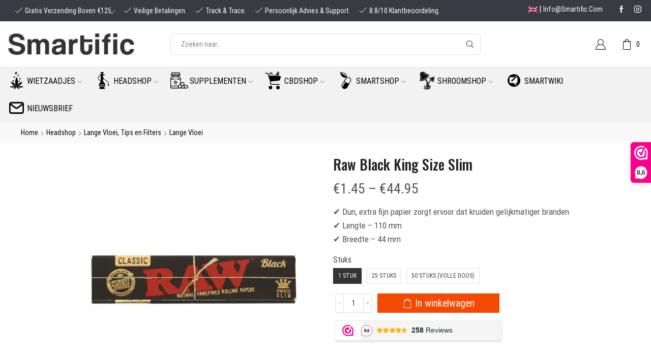

--- FILE ---
content_type: text/html; charset=UTF-8
request_url: https://smartific.nl/raw-black-king-size-slim/
body_size: 74557
content:
<!DOCTYPE html>
<html lang="nl-NL" xmlns="http://www.w3.org/1999/xhtml" prefix="og: http://ogp.me/ns# fb: http://www.facebook.com/2008/fbml product: https://ogp.me/ns/product#" >
<head><script>if(navigator.userAgent.match(/MSIE|Internet Explorer/i)||navigator.userAgent.match(/Trident\/7\..*?rv:11/i)){var href=document.location.href;if(!href.match(/[?&]nowprocket/)){if(href.indexOf("?")==-1){if(href.indexOf("#")==-1){document.location.href=href+"?nowprocket=1"}else{document.location.href=href.replace("#","?nowprocket=1#")}}else{if(href.indexOf("#")==-1){document.location.href=href+"&nowprocket=1"}else{document.location.href=href.replace("#","&nowprocket=1#")}}}}</script><script>class RocketLazyLoadScripts{constructor(e){this.v="1.2.3",this.triggerEvents=e,this.userEventHandler=this._triggerListener.bind(this),this.touchStartHandler=this._onTouchStart.bind(this),this.touchMoveHandler=this._onTouchMove.bind(this),this.touchEndHandler=this._onTouchEnd.bind(this),this.clickHandler=this._onClick.bind(this),this.interceptedClicks=[],window.addEventListener("pageshow",t=>{this.persisted=t.persisted}),window.addEventListener("DOMContentLoaded",()=>{this._preconnect3rdParties()}),this.delayedScripts={normal:[],async:[],defer:[]},this.trash=[],this.allJQueries=[]}_addUserInteractionListener(t){if(document.hidden){t._triggerListener();return}this.triggerEvents.forEach(e=>window.addEventListener(e,t.userEventHandler,{passive:!0})),window.addEventListener("touchstart",t.touchStartHandler,{passive:!0}),window.addEventListener("mousedown",t.touchStartHandler),document.addEventListener("visibilitychange",t.userEventHandler)}_removeUserInteractionListener(){this.triggerEvents.forEach(t=>window.removeEventListener(t,this.userEventHandler,{passive:!0})),document.removeEventListener("visibilitychange",this.userEventHandler)}_onTouchStart(t){"HTML"!==t.target.tagName&&(window.addEventListener("touchend",this.touchEndHandler),window.addEventListener("mouseup",this.touchEndHandler),window.addEventListener("touchmove",this.touchMoveHandler,{passive:!0}),window.addEventListener("mousemove",this.touchMoveHandler),t.target.addEventListener("click",this.clickHandler),this._renameDOMAttribute(t.target,"onclick","rocket-onclick"),this._pendingClickStarted())}_onTouchMove(t){window.removeEventListener("touchend",this.touchEndHandler),window.removeEventListener("mouseup",this.touchEndHandler),window.removeEventListener("touchmove",this.touchMoveHandler,{passive:!0}),window.removeEventListener("mousemove",this.touchMoveHandler),t.target.removeEventListener("click",this.clickHandler),this._renameDOMAttribute(t.target,"rocket-onclick","onclick"),this._pendingClickFinished()}_onTouchEnd(t){window.removeEventListener("touchend",this.touchEndHandler),window.removeEventListener("mouseup",this.touchEndHandler),window.removeEventListener("touchmove",this.touchMoveHandler,{passive:!0}),window.removeEventListener("mousemove",this.touchMoveHandler)}_onClick(t){t.target.removeEventListener("click",this.clickHandler),this._renameDOMAttribute(t.target,"rocket-onclick","onclick"),this.interceptedClicks.push(t),t.preventDefault(),t.stopPropagation(),t.stopImmediatePropagation(),this._pendingClickFinished()}_replayClicks(){window.removeEventListener("touchstart",this.touchStartHandler,{passive:!0}),window.removeEventListener("mousedown",this.touchStartHandler),this.interceptedClicks.forEach(t=>{t.target.dispatchEvent(new MouseEvent("click",{view:t.view,bubbles:!0,cancelable:!0}))})}_waitForPendingClicks(){return new Promise(t=>{this._isClickPending?this._pendingClickFinished=t:t()})}_pendingClickStarted(){this._isClickPending=!0}_pendingClickFinished(){this._isClickPending=!1}_renameDOMAttribute(t,e,r){t.hasAttribute&&t.hasAttribute(e)&&(event.target.setAttribute(r,event.target.getAttribute(e)),event.target.removeAttribute(e))}_triggerListener(){this._removeUserInteractionListener(this),"loading"===document.readyState?document.addEventListener("DOMContentLoaded",this._loadEverythingNow.bind(this)):this._loadEverythingNow()}_preconnect3rdParties(){let t=[];document.querySelectorAll("script[type=rocketlazyloadscript]").forEach(e=>{if(e.hasAttribute("src")){let r=new URL(e.src).origin;r!==location.origin&&t.push({src:r,crossOrigin:e.crossOrigin||"module"===e.getAttribute("data-rocket-type")})}}),t=[...new Map(t.map(t=>[JSON.stringify(t),t])).values()],this._batchInjectResourceHints(t,"preconnect")}async _loadEverythingNow(){this.lastBreath=Date.now(),this._delayEventListeners(this),this._delayJQueryReady(this),this._handleDocumentWrite(),this._registerAllDelayedScripts(),this._preloadAllScripts(),await this._loadScriptsFromList(this.delayedScripts.normal),await this._loadScriptsFromList(this.delayedScripts.defer),await this._loadScriptsFromList(this.delayedScripts.async);try{await this._triggerDOMContentLoaded(),await this._triggerWindowLoad()}catch(t){console.error(t)}window.dispatchEvent(new Event("rocket-allScriptsLoaded")),this._waitForPendingClicks().then(()=>{this._replayClicks()}),this._emptyTrash()}_registerAllDelayedScripts(){document.querySelectorAll("script[type=rocketlazyloadscript]").forEach(t=>{t.hasAttribute("data-rocket-src")?t.hasAttribute("async")&&!1!==t.async?this.delayedScripts.async.push(t):t.hasAttribute("defer")&&!1!==t.defer||"module"===t.getAttribute("data-rocket-type")?this.delayedScripts.defer.push(t):this.delayedScripts.normal.push(t):this.delayedScripts.normal.push(t)})}async _transformScript(t){return new Promise((await this._littleBreath(),navigator.userAgent.indexOf("Firefox/")>0||""===navigator.vendor)?e=>{let r=document.createElement("script");[...t.attributes].forEach(t=>{let e=t.nodeName;"type"!==e&&("data-rocket-type"===e&&(e="type"),"data-rocket-src"===e&&(e="src"),r.setAttribute(e,t.nodeValue))}),t.text&&(r.text=t.text),r.hasAttribute("src")?(r.addEventListener("load",e),r.addEventListener("error",e)):(r.text=t.text,e());try{t.parentNode.replaceChild(r,t)}catch(i){e()}}:async e=>{function r(){t.setAttribute("data-rocket-status","failed"),e()}try{let i=t.getAttribute("data-rocket-type"),n=t.getAttribute("data-rocket-src");t.text,i?(t.type=i,t.removeAttribute("data-rocket-type")):t.removeAttribute("type"),t.addEventListener("load",function r(){t.setAttribute("data-rocket-status","executed"),e()}),t.addEventListener("error",r),n?(t.removeAttribute("data-rocket-src"),t.src=n):t.src="data:text/javascript;base64,"+window.btoa(unescape(encodeURIComponent(t.text)))}catch(s){r()}})}async _loadScriptsFromList(t){let e=t.shift();return e&&e.isConnected?(await this._transformScript(e),this._loadScriptsFromList(t)):Promise.resolve()}_preloadAllScripts(){this._batchInjectResourceHints([...this.delayedScripts.normal,...this.delayedScripts.defer,...this.delayedScripts.async],"preload")}_batchInjectResourceHints(t,e){var r=document.createDocumentFragment();t.forEach(t=>{let i=t.getAttribute&&t.getAttribute("data-rocket-src")||t.src;if(i){let n=document.createElement("link");n.href=i,n.rel=e,"preconnect"!==e&&(n.as="script"),t.getAttribute&&"module"===t.getAttribute("data-rocket-type")&&(n.crossOrigin=!0),t.crossOrigin&&(n.crossOrigin=t.crossOrigin),t.integrity&&(n.integrity=t.integrity),r.appendChild(n),this.trash.push(n)}}),document.head.appendChild(r)}_delayEventListeners(t){let e={};function r(t,r){!function t(r){!e[r]&&(e[r]={originalFunctions:{add:r.addEventListener,remove:r.removeEventListener},eventsToRewrite:[]},r.addEventListener=function(){arguments[0]=i(arguments[0]),e[r].originalFunctions.add.apply(r,arguments)},r.removeEventListener=function(){arguments[0]=i(arguments[0]),e[r].originalFunctions.remove.apply(r,arguments)});function i(t){return e[r].eventsToRewrite.indexOf(t)>=0?"rocket-"+t:t}}(t),e[t].eventsToRewrite.push(r)}function i(t,e){let r=t[e];Object.defineProperty(t,e,{get:()=>r||function(){},set(i){t["rocket"+e]=r=i}})}r(document,"DOMContentLoaded"),r(window,"DOMContentLoaded"),r(window,"load"),r(window,"pageshow"),r(document,"readystatechange"),i(document,"onreadystatechange"),i(window,"onload"),i(window,"onpageshow")}_delayJQueryReady(t){let e;function r(r){if(r&&r.fn&&!t.allJQueries.includes(r)){r.fn.ready=r.fn.init.prototype.ready=function(e){return t.domReadyFired?e.bind(document)(r):document.addEventListener("rocket-DOMContentLoaded",()=>e.bind(document)(r)),r([])};let i=r.fn.on;r.fn.on=r.fn.init.prototype.on=function(){if(this[0]===window){function t(t){return t.split(" ").map(t=>"load"===t||0===t.indexOf("load.")?"rocket-jquery-load":t).join(" ")}"string"==typeof arguments[0]||arguments[0]instanceof String?arguments[0]=t(arguments[0]):"object"==typeof arguments[0]&&Object.keys(arguments[0]).forEach(e=>{let r=arguments[0][e];delete arguments[0][e],arguments[0][t(e)]=r})}return i.apply(this,arguments),this},t.allJQueries.push(r)}e=r}r(window.jQuery),Object.defineProperty(window,"jQuery",{get:()=>e,set(t){r(t)}})}async _triggerDOMContentLoaded(){this.domReadyFired=!0,await this._littleBreath(),document.dispatchEvent(new Event("rocket-DOMContentLoaded")),await this._littleBreath(),window.dispatchEvent(new Event("rocket-DOMContentLoaded")),await this._littleBreath(),document.dispatchEvent(new Event("rocket-readystatechange")),await this._littleBreath(),document.rocketonreadystatechange&&document.rocketonreadystatechange()}async _triggerWindowLoad(){await this._littleBreath(),window.dispatchEvent(new Event("rocket-load")),await this._littleBreath(),window.rocketonload&&window.rocketonload(),await this._littleBreath(),this.allJQueries.forEach(t=>t(window).trigger("rocket-jquery-load")),await this._littleBreath();let t=new Event("rocket-pageshow");t.persisted=this.persisted,window.dispatchEvent(t),await this._littleBreath(),window.rocketonpageshow&&window.rocketonpageshow({persisted:this.persisted})}_handleDocumentWrite(){let t=new Map;document.write=document.writeln=function(e){let r=document.currentScript;r||console.error("WPRocket unable to document.write this: "+e);let i=document.createRange(),n=r.parentElement,s=t.get(r);void 0===s&&(s=r.nextSibling,t.set(r,s));let a=document.createDocumentFragment();i.setStart(a,0),a.appendChild(i.createContextualFragment(e)),n.insertBefore(a,s)}}async _littleBreath(){Date.now()-this.lastBreath>45&&(await this._requestAnimFrame(),this.lastBreath=Date.now())}async _requestAnimFrame(){return document.hidden?new Promise(t=>setTimeout(t)):new Promise(t=>requestAnimationFrame(t))}_emptyTrash(){this.trash.forEach(t=>t.remove())}}</script>

	<meta charset="UTF-8" />
	<meta name="viewport" content="width=device-width, initial-scale=1.0, maximum-scale=1.0, user-scalable=0"/>
		<style>img:is([sizes="auto" i], [sizes^="auto," i]) { contain-intrinsic-size: 3000px 1500px }</style>
	
<!-- Search Engine Optimization door Rank Math - https://rankmath.com/ -->
<title>✅ Raw Black King Size Slim kopen? - Smartific.nl</title>
<style id="rocket-critical-css">ul{box-sizing:border-box}:root{--wp--preset--font-size--normal:16px;--wp--preset--font-size--huge:42px}.screen-reader-text{border:0;clip:rect(1px,1px,1px,1px);clip-path:inset(50%);height:1px;margin:-1px;overflow:hidden;padding:0;position:absolute;width:1px;word-wrap:normal!important}.wc-block-product-filter-price-slider__left{grid-area:left-input;-ms-grid-column:1;-ms-grid-row:2}.wc-block-product-filter-price-slider__right{grid-area:right-input;-ms-grid-column:5;-ms-grid-row:2}.wc-block-product-filter-price-slider__range{-ms-grid-column-span:5;--low:0%;--high:100%;--range-color:var(--wc-product-filter-price-slider,currentColor);--track-background:linear-gradient(to right,transparent var(--low),var(--range-color) 0,var(--range-color) var(--high),transparent 0) no-repeat 0 100% /100% 100%;appearance:none;background:transparent;border:0!important;border-radius:4px;clear:both;flex-grow:1;grid-area:price-slider;-ms-grid-column:1;-ms-grid-row:1;height:4px;margin:15px 0;outline:none;padding:0!important;position:relative}*{padding:0;margin:0}img{max-width:100%;height:auto}html{font-family:sans-serif;-ms-text-size-adjust:100%;-webkit-text-size-adjust:100%;font-size:14px;margin-right:0!important}body{--et_font-color:#555;margin:0;font-family:-apple-system,system-ui,BlinkMacSystemFont,"Segoe UI",Verdana,sans-serif,"Apple Color Emoji","Segoe UI Emoji","Segoe UI Symbol";-webkit-font-smoothing:antialiased;-moz-osx-font-smoothing:grayscale;font-size:14px;color:var(--et_font-color)!important;height:auto!important;background-color:var(--et_container-bg-color, transparent);--product-stock-step-1-active-color:var(--et_green-color);--product-stock-step-2-active-color:var(--et_orange-color);--product-stock-step-3-active-color:var(--et_red-color);--h1-size-proportion:2.5714;--h2-size-proportion:1.7142;--h3-size-proportion:1.7142;--h4-size-proportion:1.2857;--h5-size-proportion:1;--h6-size-proportion:0.8571;--h1-line-height:1.2;--h2-line-height:var(--h1-line-height);--h3-line-height:var(--h1-line-height);--h4-line-height:var(--h1-line-height);--h5-line-height:var(--h1-line-height);--h6-line-height:var(--h1-line-height);--product-title-size-proportion:1.14;--product-title-line-height:1.5;--et_main-color:#888;--et_dark-color:#222;--et_active-color:#a4004f;--et_red-color:#c62828;--et_green-color:#2e7d32;--et_blue-color:#1565c0;--et_orange-color:#f57f17;--et_yellow-color:#fdd835;--et_border-color:#e1e1e1;--et_light-color:#f7f7f7;--et_light-color2:#f2f2f2;--et_white-2-dark:#fff;--et_dark-2-white:#222;--et_select-arrow-closed:url([data-uri]);--et_select-arrow-opened:url([data-uri]);--et_404-page-bg-image:url(https://smartific.nl/wp-content/images/404.png);--et_link-color:var(--et_dark-2-white);--et_link-hover-color:var(--et_main-color);--et_btn-color:var(--et_dark-2-white);--et_btn-bg-color:var(--et_light-color2);--et_btn-br-color:var(--et_light-color2);--et_btn-color-hover:#fff;--et_btn-bg-color-hover:var(--et_active-color);--et_btn-br-color-hover:var(--et_active-color);--et_btn-bordered-color:var(--et_dark-color);--et_btn-bordered-bg-color:transparent;--et_btn-bordered-br-color:var(--et_border-color);--et_btn-bordered-color-hover:var(--et_dark-color);--et_btn-bordered-bg-color-hover:#fff;--et_btn-bordered-br-color-hover:var(--et_border-color);--et_btn-active-color:#fff;--et_btn-active-bg-color:var(--et_active-color);--et_btn-active-br-color:var(--et_active-color);--et_btn-active-color-hover:#fff;--et_btn-active-bg-color-hover:var(--et_active-color);--et_btn-active-br-color-hover:var(--et_active-color);--et_btn-light-color:#fff;--et_btn-light-bg-color:var(--et_btn-bg-color);--et_btn-light-br-color:var(--et_border-color);--et_btn-light-text-transform:uppercase;--et_btn-light-color-hover:#fff;--et_btn-light-bg-color-hover:var(--et_active-color);--et_btn-light-br-color-hover:var(--et_active-color);--et_btn-dark-color:#fff;--et_btn-dark-bg-color:var(--et_dark-color);--et_btn-dark-br-color:var(--et_dark-color);--et_btn-dark-color-hover:#fff;--et_btn-dark-bg-color-hover:#4c4c4c;--et_btn-dark-br-color-hover:#4c4c4c;--et_dark-2-white-0:rgba(0, 0, 0, 0);--et_dark-2-white-01:rgba(0, 0, 0, 0.1);--et_dark-2-white-02:rgba(0, 0, 0, 0.2);--et_dark-2-white-03:rgba(0, 0, 0, 0.3);--et_dark-2-white-08:rgba(0, 0, 0, 0.8);--et_dark-2-white-002:rgba(0, 0, 0, 0.02);--et_white-2-dark-0:rgba(255, 255, 255, 0);--et_white-2-dark-01:rgba(255, 255, 255, 0.1);--et_white-2-dark-05:rgba(255, 255, 255, 0.5);--et_white-2-dark-07:rgba(255, 255, 255, 0.7);--et_white-2-dark-09:rgba(255, 255, 255, 0.9);--et_dark-2-light-dark:var(--et_dark-color);--et_white-2-light-dark:#fff}details,header,nav,summary{display:block}a{background-color:transparent}h1{margin:0 0 0.67em 0}body p:empty{display:none!important}ul{margin-top:0;margin-bottom:10px}ul ul{margin-bottom:0}h1{margin-top:0;font-size:calc(var(--h1-size-proportion) * 1rem);line-height:var(--h1-line-height);font-weight:400;margin-bottom:0.5rem;color:var(--et_dark-2-white)}p{margin-bottom:1.43rem;line-height:var(--p-line-height, 1.6);font-size:var(--p-font-size, 1.14rem)}.type-product ul{margin-bottom:1.43em}.type-product li{margin-bottom:0.5em;line-height:1.8;font-size:1.14rem}.type-product ul{padding-left:20px}body ::-webkit-scrollbar{width:3px;height:3px;background:var(--et_border-color)}body ::-webkit-scrollbar-thumb{background:#bbb}.et-overflow-hidden{overflow:hidden}.page-wrapper{position:relative;z-index:1;background-color:var(--et_container-bg-color, transparent)}.template-container{position:relative;overflow:hidden}.a-center{text-align:center}.screen-reader-text{clip:rect(1px,1px,1px,1px);height:1px;overflow:hidden;position:absolute!important;width:1px;word-wrap:normal!important}html{font-family:sans-serif;-ms-text-size-adjust:100%;-webkit-text-size-adjust:100%}details,header,nav,summary{display:block}small{font-size:75%}img{border:0;vertical-align:middle}svg:not(:root){overflow:hidden}button,input,select{color:inherit;font:inherit;margin:0}button{overflow:visible}button,select{text-transform:none}button{-webkit-appearance:button}button::-moz-focus-inner,input::-moz-focus-inner{border:0;padding:0}input{line-height:normal}input[type="checkbox"]{-webkit-box-sizing:border-box;box-sizing:border-box;padding:0}input[type="number"]::-webkit-inner-spin-button,input[type="number"]::-webkit-outer-spin-button{height:auto}*,*:before,*:after{-webkit-box-sizing:border-box;box-sizing:border-box}body{line-height:1.42857143;background-color:#fff}input,button,select{font-family:inherit;font-size:inherit;line-height:inherit}.container{margin-right:auto;margin-left:auto;padding-left:15px;padding-right:15px}@media (min-width:768px){.container{width:750px}}@media (min-width:992px){.container{width:970px}}@media (min-width:1200px){.container,div.container,.et-container{width:100%}}.row{margin-left:-15px;margin-right:-15px}.col-md-12{position:relative;min-height:1px;padding-left:15px;padding-right:15px}@media (min-width:992px){.col-md-12{float:left}.col-md-12{width:100%}}table{background-color:transparent;border-collapse:collapse;border-spacing:0}th{text-align:start;font-weight:400}label{display:inline-block;max-width:100%;margin-bottom:5px}input[type="checkbox"]{margin:4px 0 0;line-height:normal}.form-control{display:block;width:100%;height:34px;padding:6px 12px;font-size:14px;line-height:1.42857143;color:#555;background-color:var(--et_container-bg-color, #fff);background-image:none;border:1px solid #ccc;border-radius:4px;-webkit-box-shadow:inset 0 1px 1px rgba(0,0,0,0.075);box-shadow:inset 0 1px 1px rgba(0,0,0,0.075)}.form-control::-moz-placeholder{color:#999;opacity:1}.form-control:-ms-input-placeholder{color:#999}.form-control::-webkit-input-placeholder{color:#999}.form-control::-ms-expand{border:0;background-color:transparent}.clearfix:before,.clearfix:after,.container:before,.container:after,.row:before,.row:after{content:" ";display:table}.clearfix:after,.container:after,.row:after{clear:both}.hidden{display:none!important}.button,form button{display:inline-block;border-radius:0;border:1px solid var(--et_btn-br-color);color:var(--et_btn-color);-webkit-text-fill-color:currentColor;text-transform:uppercase;font-size:var(--et_btn-size, 0.85rem);text-align:center;line-height:1;padding:0.75rem 2.2rem;height:var(--et_inputs-height, 2.642rem);background-color:var(--et_btn-bg-color);-webkit-backface-visibility:hidden;backface-visibility:hidden;-webkit-box-sizing:border-box;box-sizing:border-box}.woocommerce-Button{height:auto;color:var(--et_btn-color);background-color:var(--et_btn-bg-color);border-color:var(--et_btn-br-color)}.et-load-block{position:relative}.et-load-block .et-loader{z-index:-1;position:static;opacity:0;visibility:hidden}.et-ajax-element{min-height:100px}.et-loader{position:relative;margin:0 auto}.loader-circular{-webkit-animation:rotate 2s linear infinite;animation:rotate 2s linear infinite;-webkit-transform-origin:center center;transform-origin:center center;position:absolute;top:0;bottom:0;left:0;right:0;width:30px;margin:auto}.loader-path{stroke-dasharray:1,200;stroke-dashoffset:0;stroke:var(--et_main-color);-webkit-animation:dash 1.5s ease-in-out infinite;animation:dash 1.5s ease-in-out infinite;stroke-linecap:round}input[type="checkbox"]{display:inline-block;border-radius:0;padding:0;position:relative;margin-right:4px;width:var(--et_inputs-radio-size);height:var(--et_inputs-radio-size)}select{padding:0 2.9em 0 1em;color:var(--et_main-color);height:var(--et_inputs-height, 2.642rem);line-height:2rem;max-width:100%;display:block;overflow:hidden;white-space:nowrap;text-overflow:ellipsis;text-align:start;position:relative;border:1px solid var(--et_inputs-border-color, var(--et_border-color));border-radius:var(--et_inputs-border-radius, 0);-webkit-appearance:none;-moz-appearance:none;background-color:var(--et_inputs-bg-color, var(--et_white-2-light-dark));background-position:calc(100% - 12px) 50%;background-repeat:no-repeat;background-image:var(--et_select-arrow-closed);background-size:var(--et_select-arrow-size, 10px)}select::-ms-expand{display:none}input[type="text"],input[type="number"],input[type="email"],input[type="password"]{border:1px solid var(--et_inputs-border-color, var(--et_border-color));background-color:var(--et_inputs-bg-color, var(--et_white-2-light-dark));outline:none;border-radius:var(--et_inputs-border-radius, 0);width:100%;color:var(--et_dark-2-white);font-size:1.14rem;-webkit-box-shadow:none;box-shadow:none;text-align:start}input[type="text"],input[type="number"],input[type="email"],input[type="password"]{height:var(--et_inputs-height, 2.642rem);line-height:2rem;padding:0 1.07em;-webkit-appearance:none}input::-webkit-input-placeholder,input.form-control::-webkit-input-placeholder,input:-moz-placeholder,input.form-control:-moz-placeholder,input::-moz-placeholder,input.form-control::-moz-placeholder,input:-ms-input-placeholder,input.form-control:-ms-input-placeholder{color:var(--et_main-color)}input[type="number"]{-moz-appearance:textfield;font-size:1rem}.form-control{-webkit-appearance:none}iframe{max-width:100%!important}a{text-decoration:none;-webkit-text-decoration-skip-ink:none;text-decoration-skip-ink:none;color:var(--et_link-color)}span.active{color:var(--et_active-color)}table{width:100%;max-width:100%;margin-bottom:1.43em}table th,table td{vertical-align:var(--et_table-v-align, top);border-left:0;border-right:0}table th:first-child{padding-left:0}table td:last-child{padding-right:0;text-align:right;text-align:end}table tr:first-child td,table tr:first-child th{padding-top:1em}table tr:last-child td,table tr:last-child th{padding-bottom:0.71em}table th,table td{padding:var(--et_table-space-v, 0.71em) var(--et_table-space-h, 0.71em)}.header-wrapper{position:relative;width:100%}.header-wrapper,.mobile-header-wrapper{z-index:5}.mobile-header-wrapper .mob-align-center{text-align:center}.mobile-header-wrapper .mob-justify-content-start{-webkit-box-pack:start;-ms-flex-pack:start;justify-content:flex-start;text-align:start}.site-header{font-size:14px}.site-header svg,.et_b-icon svg{fill:currentColor}.et_b-icon svg{width:1em}.et_b-icon svg{height:1em}.site-header ul{list-style:none}.site-header .menu{margin-bottom:0}.site-header .et-wrap-columns{width:calc(100% + 30px);margin-left:-15px;margin-right:-15px}.header-top,.header-main,.header-bottom{position:relative;font-size:var(--content-zoom, 100%)}.site-header .et_b_header-logo.et_element-top-level span.fixed{display:none}.et-content-dropdown:not(.static){position:relative}.et-mini-content{font-size:var(--content-zoom)}.et-mini-content{text-transform:none;text-align:start;color:var(--et_dark-2-white);background-color:var(--et_white-2-dark);top:100%;position:absolute;z-index:9999;opacity:0;visibility:hidden}.et-mini-content:not(.active)::-webkit-scrollbar{display:none}.et-mini-content .et-close{padding:13px;border-radius:50%;color:var(--et_dark-2-white);-webkit-text-fill-color:currentColor;line-height:1;display:-webkit-inline-box;display:-ms-inline-flexbox;display:inline-flex;margin:9px;background:var(--et_white-2-dark)}.et-mini-content .menu li{padding:8px 0}.et-mini-content .menu li:first-child{padding-top:0}.et-mini-content .menu li:last-child{padding-bottom:0}.et-mini-content .menu li a{color:currentColor}.et_b_header-cart>a,.et_b_header-account>a{-webkit-text-fill-color:currentColor}.et_b-loader{position:relative;width:100%;height:100%}.et_b-loader:before{content:'';border:1px solid #e1e1e1;border-left-color:#888;width:16px;height:16px;border-radius:50%;position:absolute;top:calc(50% - 8px);left:calc(50% - 8px);-webkit-animation:rotate 0.3s infinite linear;animation:rotate 0.3s infinite linear}.et_b_header-account.et_element-top-level>a,.et_b_header-cart.et_element-top-level>a{-webkit-backface-visibility:hidden}.et-quantity{--et-quantity-proportion:1.5em;font-size:0.75em;position:relative;-webkit-text-fill-color:currentColor;display:-webkit-inline-box;display:-ms-inline-flexbox;display:inline-flex;-webkit-box-align:center;-ms-flex-align:center;align-items:center;-webkit-box-pack:center;-ms-flex-pack:center;justify-content:center;border-radius:50%;line-height:0.75em;width:var(--et-quantity-proportion);height:var(--et-quantity-proportion);text-align:center}.et_element>.et-quantity{display:none}.et_b-tab-content{-webkit-animation:fadeIn 0.3s;animation:fadeIn 0.3s;margin-top:-10px;margin-bottom:-10px}.et_b-tab-content:not(.active){display:none}.et_b-tab-content,.et_b-tab-content a{text-align:inherit;-webkit-box-pack:inherit;-ms-flex-pack:inherit;justify-content:inherit}.et_b-tabs{display:-webkit-box;display:-ms-flexbox;display:flex;-ms-flex-pack:distribute;justify-content:space-around;margin-bottom:15px}.et_b-tabs-wrapper{overflow:hidden;width:100%}.et_b-tabs .et-tab{position:relative;color:currentColor;-webkit-text-fill-color:currentColor;padding:0 5px 10px;-webkit-box-flex:1;-ms-flex:1;flex:1;text-align:center;opacity:0.5;white-space:nowrap;text-transform:uppercase;border-bottom:1px solid currentColor}.et_b-tabs .et-tab:not(.active){overflow:hidden;text-overflow:ellipsis}.et_b-tabs .et-tab.active{opacity:1}.et_b_header-html_block p{color:currentColor;margin-bottom:0}.et_b_header-html_block>.vc_row{width:inherit}.et-content-right .et-mini-content,.et-content-right .ajax-search-form .ajax-results-wrapper{right:0}.et-content-left .et-mini-content{left:0}.et-quantity-right .et-quantity{top:0;margin-left:1px}.et-quantity{top:-7px;margin-left:-7px}.et_b-tabs .et-tab:after{position:absolute;bottom:-1px;z-index:12;content:'';height:2px;width:0;right:0;background:currentColor}.et_b-tabs .et-tab.active:after{width:100%;left:0;right:auto}.et_col-xs-offset-2{margin-left:16.66666667%}.et_col-xs-offset-0{margin-left:0}.et_column{float:left}.content-page{padding-bottom:5.65em}.align-start{text-align:start}.justify-content-start{-webkit-box-pack:start;-ms-flex-pack:start;justify-content:flex-start}.justify-content-end{-webkit-box-pack:end;-ms-flex-pack:end;justify-content:flex-end}.justify-content-center{-webkit-box-pack:center;-ms-flex-pack:center;justify-content:center;text-align:center}.justify-content-inherit{-webkit-box-pack:inherit;-ms-flex-pack:inherit;justify-content:inherit;text-align:inherit}.align-items-center{-webkit-box-align:center;-ms-flex-align:center;align-items:center}.valign-center{vertical-align:middle}.full-width{width:100%}.flex{display:-webkit-box;display:-ms-flexbox;display:flex}.flex-inline{display:-webkit-inline-box;display:-ms-inline-flexbox;display:inline-flex}.flex-row{-webkit-box-orient:horizontal;-webkit-box-direction:normal;-ms-flex-direction:row;flex-direction:row}.flex-basis-full{-ms-flex-preferred-size:100%;flex-basis:100%}.flex-wrap{-ms-flex-wrap:wrap;flex-wrap:wrap}.flex-nowrap{-ms-flex-wrap:nowrap;flex-wrap:nowrap}.inline-block{display:inline-block}@media only screen and (max-width:992px){.mob-full-width{width:100%!important}.mob-full-width-children>*{width:100%}.mob-align-center{text-align:center}.mob-justify-content-start{-webkit-box-pack:start;-ms-flex-pack:start;justify-content:flex-start;text-align:start}}.currentColor{color:currentColor}.et_b-icon,.et-svg{display:-webkit-inline-box;display:-ms-inline-flexbox;display:inline-flex;position:relative;-webkit-box-align:center;-ms-flex-align:center;align-items:center}.et_b-icon svg,.et-svg svg{overflow:visible}.et_b-icon svg{fill:currentColor}.et_b-icon+span,span+.et-element-label{padding-left:5px}.clear{clear:both}.et_col-xs-1{width:8.33333%}.et_col-xs-3{width:25%}.et_col-xs-6{width:50%}.et_col-xs-12{width:100%}.et-container:before,.et-container:after{content:'';display:table}.et-container:after{clear:both}.et-container{width:100%;max-width:1170px;margin:0 auto;padding-left:15px;padding-right:15px;-webkit-box-sizing:border-box;box-sizing:border-box}.et-row-container.et-container .et-wrap-columns{margin-left:-15px;margin-right:-15px;clear:both}.et_column{min-height:1px;position:relative;padding-right:15px;padding-left:15px}@media (min-width:768px){.container{max-width:100%}.et-container{max-width:750px}}@media only screen and (min-width:992px){.et-container{max-width:970px}}@media only screen and (max-width:480px){.content-page{padding-bottom:2.55em}html{font-size:13px}body{font-size:1rem}}.pos-absolute{position:absolute}.pos-fixed{position:fixed}.pos-relative{position:relative}.pos-absolute.top{top:0}.pos-static{position:static}.pos-fixed.right{right:0}.pos-absolute.full-left{left:100%}.footer-widget p{color:var(--et_main-color)}.et-notify:before{font-family:'xstore-icons';margin-right:5px}.et-notify{position:fixed;top:0;background:var(--et_border-color);color:#fff;z-index:10010;margin:5px;font-size:1rem;padding:15px 30px;border-radius:3px;-webkit-box-shadow:0 4px 10px 0 rgba(3,3,3,0.1);box-shadow:0 4px 10px 0 rgba(3,3,3,0.1)}@media only screen and (min-width:769px){.et-notify{margin:30px}}.et-notify:empty{display:none}.et-notify:not(.removing){-webkit-animation:fadeIn 0.3s linear,et-rtl 0.3s linear;animation:fadeIn 0.3s linear,et-rtl 0.3s linear}.nav-sublist-dropdown{position:absolute;top:100%;left:var(--menu-main-sublist-offset-left, 0);right:var(--menu-main-sublist-offset-right, auto);z-index:-1;display:none;-webkit-animation:fadeOut;animation:fadeOut;width:var(--menu-sublist-width, 18em);padding:2.14em 2.14em;background-color:var(--et-sublist-background, var(--et_white-2-dark));border-radius:var(--et-sublist-border-radius, 0px);text-align:left;text-align:start;border:1px solid var(--et-sublist-border-color, var(--et_border-color));-webkit-box-sizing:border-box;box-sizing:border-box}.nav-sublist-dropdown .container{width:auto;padding:0}.nav-sublist-dropdown .item-link{display:block;font-size:1rem;padding:0.72em 0}.nav-sublist-dropdown ul{padding-left:0;display:block;width:100%}.nav-sublist-dropdown ul>li{position:relative;display:inline-block;width:100%}.item-design-dropdown .nav-sublist-dropdown{padding:var(--menu-sublist-padding-top, 1em) 0 var(--menu-sublist-padding-bottom, 1em)}.item-design-dropdown .nav-sublist-dropdown ul>li.menu-item-has-children{position:relative}.item-design-dropdown .nav-sublist-dropdown ul>li.menu-item-has-children>a{position:static}.item-design-dropdown .nav-sublist-dropdown ul>li.menu-item-has-children>a:after{content:"\e904";font-size:10px;font-family:'xstore-icons';position:absolute;right:2.5em;top:50%;-webkit-transform:translateY(-50%);transform:translateY(-50%)}.item-design-dropdown .nav-sublist-dropdown ul>li.menu-item-has-children>.nav-sublist{display:var(--submenu-display, none);-webkit-animation:fadeOut;animation:fadeOut}.item-design-dropdown .nav-sublist-dropdown ul>li>a{width:100%;font-size:1.14rem;-webkit-box-sizing:border-box;box-sizing:border-box;padding:var(--menu-sublist-padding-v, 0.6em) var(--menu-sublist-padding-h, 1.9em)}.item-design-dropdown .nav-sublist-dropdown ul>li ul{position:var(--menu-sublist-position, absolute);top:var(--menu-sublist-top-offset, -1.07em);border:var(--menu-sublist-border, 1px solid var(--et-sublist-border-color, var(--et_border-color)));z-index:var(--menu-sublist-z-index, 0);left:var(--submenu-offset-left, 100%);right:var(--submenu-offset-right, auto)}.item-design-dropdown .nav-sublist-dropdown ul>li .nav-sublist ul{background-color:var(--et-sublist-background, var(--et_white-2-dark));border-radius:var(--et-sublist-border-radius, 0px);padding:var(--menu-sublist-padding-top, 1em) 0 var(--menu-sublist-padding-bottom, 1em);width:100%;-webkit-animation-name:var(--dropdown-animation-name, fadeIn);animation-name:var(--dropdown-animation-name, fadeIn);-webkit-animation-duration:var(--dropdown-animation-duration, 0.2s);animation-duration:var(--dropdown-animation-duration, 0.2s)}.menu-item-has-children{position:relative}.menu-item-has-children>a>.arrow{fill:currentColor;margin-left:5px;-webkit-box-ordinal-group:0;-ms-flex-order:-1;order:-1}.swiper-entry{position:relative;--arrow-size:50px;isolation:isolate}.swipers-couple-wrapper{z-index:0}@media screen and (max-width:1024px){.swiper-entry{--arrow-size:40px}}.swiper-slide{-ms-flex:0 0 auto;-ms-flex-negative:0;flex-shrink:0;width:100%;height:100%;position:relative;list-style:none}.et-icon{font-family:'xstore-icons'!important;speak:never;font-style:normal;font-weight:normal;font-variant:normal;text-transform:none;line-height:1;-webkit-font-smoothing:antialiased;-moz-osx-font-smoothing:grayscale}.et-facebook:before{content:"\e10"}.et-instagram:before{content:"\e14"}.et-right-arrow:before{content:"\e904"}.et-right-arrow-2:before{content:"\e948"}@-webkit-keyframes fadeIn{0%{opacity:0;visibility:hidden}100%{opacity:1;visibility:visible}}@keyframes fadeIn{0%{opacity:0;visibility:hidden}100%{opacity:1;visibility:visible}}@-webkit-keyframes fadeOut{0%{opacity:1;visibility:visible}100%{opacity:0;visibility:hidden}}@keyframes fadeOut{0%{opacity:1;visibility:visible}100%{opacity:0;visibility:hidden}}@-webkit-keyframes rotate{100%{-webkit-transform:rotate(360deg);transform:rotate(360deg)}}@keyframes rotate{100%{-webkit-transform:rotate(360deg);transform:rotate(360deg)}}@-webkit-keyframes dash{0%{stroke-dasharray:1,200;stroke-dashoffset:0}50%{stroke-dasharray:89,200;stroke-dashoffset:-35px}100%{stroke-dasharray:89,200;stroke-dashoffset:-124px}}@keyframes dash{0%{stroke-dasharray:1,200;stroke-dashoffset:0}50%{stroke-dasharray:89,200;stroke-dashoffset:-35px}100%{stroke-dasharray:89,200;stroke-dashoffset:-124px}}@-webkit-keyframes et-rtl{0%{-webkit-transform:translateX(7px);transform:translateX(7px)}100%{-webkit-transform:translateX(0);transform:translateX(0)}}@keyframes et-rtl{0%{-webkit-transform:translateX(7px);transform:translateX(7px)}100%{-webkit-transform:translateX(0);transform:translateX(0)}}button::-moz-focus-inner{padding:0;border:0}.et-follow-buttons a:first-child{margin-left:0!important}.et-follow-buttons a:last-child{margin-right:0!important}.et-follow-buttons,.et-follow-buttons a{display:-webkit-box;display:-ms-flexbox;display:flex;-webkit-box-align:center;-ms-flex-align:center;align-items:center}.et-follow-buttons a{font-size:12px;margin:0 7px;-webkit-box-pack:center;-ms-flex-pack:center;justify-content:center}.et-follow-buttons.buttons-size-normal a{font-size:16px;margin:0 9px}.vc_column-inner::after,.vc_row:after{clear:both}.vc_row:after,.vc_row:before{content:" ";display:table}.vc_column_container{width:100%}.vc_row{margin-left:-15px;margin-right:-15px}.vc_col-sm-12,.vc_col-sm-3,.vc_col-sm-9{position:relative;min-height:1px;padding-left:15px;padding-right:15px;box-sizing:border-box}@media (min-width:768px){.vc_col-sm-12,.vc_col-sm-3,.vc_col-sm-9{float:left}.vc_col-sm-12{width:100%}.vc_col-sm-9{width:75%}.vc_col-sm-3{width:25%}}.wpb_text_column :last-child,.wpb_text_column p:last-child{margin-bottom:0}.wpb_content_element{margin-bottom:35px}.vc_column-inner::after,.vc_column-inner::before{content:" ";display:table}.vc_column_container{padding-left:0;padding-right:0}.vc_column_container>.vc_column-inner{box-sizing:border-box;padding-left:15px;padding-right:15px;width:100%}.woocommerce-breadcrumb{list-style:none;display:block;width:100%;padding:0;margin:0;color:var(--et_main-color)}.woocommerce-breadcrumb a{padding:0 1px}.woocommerce-breadcrumb a{color:var(--et_main-color)}.woocommerce-breadcrumb a,.woocommerce-breadcrumb .delimeter{display:inline-block}.woocommerce-breadcrumb{text-transform:capitalize}.single-product .bc-type-left2 .delimeter:last-child{display:none}.page-heading{padding:0.85em;text-align:center;background-repeat:no-repeat;background-position:center center}.bc-type-left2 .a-center{text-align:start}.page-heading .delimeter{font-size:0.57em}.page-heading.bc-type-left2 .delimeter{font-size:0.57em!important}@media only screen and (max-width:992px){.page-heading{padding-left:0;padding-right:0}}@media only screen and (max-width:480px){.page-heading.bc-type-left2{padding-top:15px;padding-bottom:15px}}.bc-type-left2 .woocommerce-breadcrumb{display:inline-block;width:auto;margin-right:calc(.57em/2)}.back-top{position:fixed;right:30px;bottom:30px;height:46px;width:46px;color:var(--et_dark-2-white);background-color:var(--et_white-2-light-dark);border-radius:50px;-webkit-box-shadow:inset 0 0 0 1px var(--et_border-color);box-shadow:inset 0 0 0 1px var(--et_border-color);z-index:999}.back-top:not(.backIn){opacity:0;visibility:hidden;-webkit-transform:translateY(15px);transform:translateY(15px)}.back-top svg{width:calc(100% + 2px);height:calc(100% + 2px);margin:-1px}.back-top svg path{stroke:var(--et_dark-2-white);stroke-width:4;-webkit-box-sizing:border-box;box-sizing:border-box}.back-top span{position:absolute;top:50%;left:50%;-webkit-transform:translate(-50%,-50%) rotate(-90deg);transform:translate(-50%,-50%) rotate(-90deg)}@media only screen and (max-width:480px){.back-top{right:15px;bottom:15px}}div.quantity{position:relative;height:var(--et_quantity-height, 38px);display:-webkit-box;display:-ms-flexbox;display:flex;-webkit-box-pack:center;-ms-flex-pack:center;justify-content:center;-webkit-box-align:center;-ms-flex-align:center;align-items:center}div.quantity::-webkit-selection,div.quantity span::-webkit-selection,div.quantity input[type="number"]::-webkit-selection{background-color:transparent}div.quantity,div.quantity~.single_add_to_cart_button{margin-bottom:10px}div.quantity{margin-right:20px;float:left}.et_cart-type-1 .single_add_to_cart_button:before{content:"\e93e";font-family:'xstore-icons'}.quantity-wrapper{display:-webkit-inline-box;display:-ms-inline-flexbox;display:inline-flex;-webkit-box-align:stretch;-ms-flex-align:stretch;align-items:stretch;-webkit-box-pack:justify;-ms-flex-pack:justify;justify-content:space-between;max-width:var(--et_quantity-max-width, 130px);height:var(--et_quantity-height, 38px)}.quantity-wrapper input.input-text{width:var(--et_quantity-height, 38px);text-align:center;height:100%;border-radius:0;padding:0}.quantity .quantity-wrapper input.input-text{background-color:transparent}.quantity-wrapper span{font-size:var(--et_quantity-size, 1em);color:var(--et_main-color);display:-webkit-inline-box;display:-ms-inline-flexbox;display:inline-flex;-webkit-box-align:center;-ms-flex-align:center;align-items:center}.quantity-wrapper:not(.type-none) input,.quantity-wrapper:not(.type-none) input::-webkit-outer-spin-button,.quantity-wrapper:not(.type-none) input::-webkit-inner-spin-button{-webkit-appearance:none;-moz-appearance:textfield}.quantity-wrapper.type-square span{padding-right:4px;padding-left:4px;border:1px solid var(--et_border-color)}.quantity-wrapper.type-square span{font-size:var(--et_quantity-size, 0.55em)}.quantity .quantity-wrapper.type-square input{border-left:none;border-right:none}.st-label-swatch+select{display:none!important;margin:0!important}ul.st-swatch-preview{display:block;list-style:none;margin:0 0 -6px;padding:0}.variations_form .st-swatch-preview-single-product{padding-left:0;padding-right:0}ul.st-swatch-preview-single-product{display:inline-block;margin-bottom:10px;vertical-align:middle}ul.st-swatch-preview-single-product li{margin-bottom:0!important}ul.st-swatch-preview-single-product li.type-label{margin-bottom:10px!important}ul.st-swatch-preview-single-product.st-swatch-shape-square{margin-bottom:4px}.variations_form tr:last-child .st-swatch-preview{margin-bottom:9px}.sten-reset-loop-variation{font-size:0.85rem;text-transform:lowercase;display:inline-block;margin-top:5px}ul.st-swatch-preview li{display:inline-block;-webkit-box-pack:center;-ms-flex-pack:center;justify-content:center;-webkit-box-align:center;-ms-flex-align:center;align-items:center;text-align:center;margin:0 3px 6px;border:1px solid var(--et_border-color);position:relative;width:auto}ul.st-swatch-preview li span{display:-webkit-box;display:-ms-flexbox;display:flex;-webkit-box-align:center;-ms-flex-align:center;align-items:center;-webkit-box-pack:center;-ms-flex-pack:center;justify-content:center;overflow:hidden}ul.st-swatch-preview li.type-label{line-height:1}ul.st-swatch-preview li.type-label span{text-transform:uppercase;line-height:1}ul.st-swatch-size-normal.st-swatch-shape-square li{margin:0 4px 4px}ul.st-swatch-size-normal li{margin:0 4px}ul.st-swatch-size-normal li.type-label{min-width:20px}ul.st-swatch-size-normal li.type-label span{font-size:0.72rem}ul.st-swatch-size-normal li.type-label>span{padding:0.285rem}ul.st-swatch-size-large{margin-left:-5px}ul.st-swatch-size-large li{margin:0 5px 14px}ul.st-swatch-size-large li.type-label{min-width:32px}ul.st-swatch-size-large li.type-label span{font-size:0.85rem}ul.st-swatch-size-large li.type-label>span{padding:9px}.st-swatch-preview li.selected{border-color:var(--et_main-color)}.st-label-swatch li{text-align:center}.st-label-swatch li span{width:100%;height:100%}.et_product-block .cart .quantity{-ms-flex-item-align:center;align-self:center;margin:0 var(--single-add-to-cart-button-spacing, 15px) 0 0}@media only screen and (max-width:480px){.et_product-block .cart .quantity{margin:0 auto var(--single-add-to-cart-button-spacing, 15px) auto}}.et_product-block>.price{font-size:calc(var(--single-product-price-proportion) * 1rem)}.single-product form.cart table.variations{margin-bottom:0;border-top:none}.single-product form.cart table.variations th.label,.single-product form.cart table.variations td.value{padding:0;border-top:none;border-bottom:none;text-align:start}@media only screen and (max-width:992px){.single-product-builder form.cart,.single-product-builder form.cart .woocommerce-variation-add-to-cart{-ms-flex-wrap:wrap;flex-wrap:wrap}}.single-product form.cart table.variations th.label{width:auto;display:block}.single-product form.cart table.variations th.label label{font-size:1.14rem}.single-product form.cart table.variations td.value{display:inline-block;width:100%}.single-product form.cart table.variations td.value select{display:inline-block;margin-bottom:1em}@media only screen and (max-width:480px){.single-product-builder .et_product-block form.cart{-webkit-box-orient:vertical;-webkit-box-direction:normal;-ms-flex-direction:column;flex-direction:column}.single-product-builder .et_product-block form.cart .quantity-wrapper:before{content:attr(data-label);position:absolute;-webkit-transform:translateX(calc(-100% - 10px)) translateY(-50%);transform:translateX(calc(-100% - 10px)) translateY(-50%);top:50%}.single-product-builder .et_product-block form.cart .woocommerce-variation-add-to-cart .quantity-wrapper:before{display:none}.single-product-builder .et_product-block .single_add_to_cart_button{min-width:100%}}.et_product-block .woocommerce-variation-add-to-cart{display:-webkit-inline-box;display:-ms-inline-flexbox;display:inline-flex;-ms-flex-wrap:wrap;flex-wrap:wrap}body{--single-product-price-proportion:1;--single-sale-zoom-proportion:0.85;--single-product-size-guide-proportion:1;--single-add-to-cart-button-proportion:1;--single-add-to-cart-background-color:#222;--single-add-to-cart-hover-background-color:#b79b6c;--single-add-to-cart-color:#fff;--single-add-to-cart-hover-color:#fff;--single-add-to-cart-button-spacing:15px}.single-product-builder .single_add_to_cart_button.button{position:relative;display:-webkit-inline-box;display:-ms-inline-flexbox;display:inline-flex;-webkit-box-align:center;-ms-flex-align:center;align-items:center;-ms-flex-item-align:center;align-self:center;-webkit-box-pack:center;-ms-flex-pack:center;justify-content:center;font-size:calc(var(--single-add-to-cart-button-proportion) * 1rem);background-color:var(--single-add-to-cart-background-color);color:var(--single-add-to-cart-color);padding:5px 15px;height:auto;border:none;margin:0}.single-product-builder .single_add_to_cart_button:before{padding:0;-webkit-padding-end:5px;padding-inline-end:5px}.single-product .page-heading .woocommerce-breadcrumb,.single-product .page-heading .a-center,.single-product .page-heading a,.single-product .page-heading .woocommerce-breadcrumb a{color:currentColor;font-size:inherit;line-height:normal;text-transform:inherit}.single-product .page-heading{font-size:var(--content-zoom)}.single-product .et_product-block .woocommerce-product-details__short-description{--content-zoom:100%;font-size:calc(var(--content-zoom) * 1)}.single-product .et_product-block .woocommerce-product-details__short-description p{color:inherit;font-size:var(--content-zoom)}.single-product .woocommerce-product-details__short-description p:last-child{margin-bottom:0}a.reset_variations{display:inline-block;text-decoration:underline;opacity:1!important;margin-bottom:9px}.main-images{margin-bottom:10px;position:relative;text-align:center}.woocommerce-product-gallery__image{width:100%}.single_add_to_cart_button:before{padding-right:5px;font-family:'xstore-icons'}.single_add_to_cart_button.button{height:auto;font-size:0.85rem;padding-top:0.95rem;padding-bottom:0.95rem;background-color:var(--et_btn-dark-bg-color);border:1px solid var(--et_btn-dark-br-color);color:var(--et_btn-dark-color);-webkit-text-fill-color:currentColor;min-width:190px}.et_product-block form.cart,.et_product-block .woocommerce-variation-add-to-cart{display:-webkit-box;display:-ms-flexbox;display:flex;-webkit-box-align:center;-ms-flex-align:center;align-items:center;-ms-flex-wrap:wrap;flex-wrap:wrap;-webkit-box-pack:inherit;-ms-flex-pack:inherit;justify-content:inherit}.et_product-block .single_variation_wrap{width:100%}a.reset_variations{margin-left:1rem}.single_add_to_cart_button.button{margin-right:0.4rem}.et_b_header-search .search-button:not(.loading) span{display:none}.et_b_header-search .input-row{--et_inputs-border-radius:0;position:relative;border:1px solid var(--et_border-color);background:#fff;margin-left:auto;margin-right:auto;-ms-flex-pack:distribute;justify-content:space-around}.et_b_header-search form:not(.input-icon){width:100%}.et_b_header-search input[type="text"]{font-size:100%;color:#222;width:100%;background-color:#fff;border-width:0;padding-left:10px;padding-right:10px;border-radius:0}.et_b_header-search input::-webkit-input-placeholder{color:#888}.et_b_header-search .search-button{font-size:100%;padding:0;border:none;background:transparent}.et_b_header-search .clear{color:#222;padding:0 10px 0 0;font-size:85%;line-height:1;-webkit-animation:fadeIn 0.3s,et-rtl 0.3s;animation:fadeIn 0.3s,et-rtl 0.3s;text-transform:uppercase}.ajax-search-form:not(.ajax-results-shown) .clear{display:none}.ajax-results-wrapper{width:100%;min-width:310px}.justify-content-center .input-row{margin-right:auto;margin-left:auto}.mobile-header-wrapper .et_b_header-search.et-content-dropdown{position:static;font-weight:400}.mobile-header-wrapper .et_b_header-search .input-row{width:100%}#header .mobile-header-wrapper .input-input:not(.search-full-width-form) .ajax-results-wrapper{min-width:unset;width:calc(100% - 30px);left:15px;right:0}.et_b_header-menu>.menu-main-container{all:inherit;width:auto;margin:0}.et_b_header-menu .menu{display:-webkit-box;display:-ms-flexbox;display:flex;-webkit-box-align:center;-ms-flex-align:center;align-items:center;-webkit-box-orient:horizontal;-webkit-box-direction:normal;-ms-flex-flow:row wrap;flex-flow:row wrap}.et_b_header-menu .menu li{list-style:none}.et_b_header-menu .menu a{position:relative;display:inline-block;-webkit-text-fill-color:currentColor}.et_b_header-menu .menu>li>a{color:currentColor}.et_b_header-menu.et_element-top-level .menu>li>a{font-size:var(--content-zoom)}.header-mobile-menu .menu .type-img,.header-mobile-menu .menu .nav-sublist-dropdown .type-img{display:-webkit-box;display:-ms-flexbox;display:flex}.header-main-menu.et_element-top-level .menu-main-container>.menu{-webkit-box-pack:inherit;-ms-flex-pack:inherit;justify-content:inherit}.et_b_header-menu ul[id]{margin-bottom:0}.et_b_header-menu:not(.et_element-top-level) .menu a{display:-webkit-inline-box;display:-ms-inline-flexbox;display:inline-flex;-webkit-box-align:center;-ms-flex-align:center;align-items:center}.et_b_header-menu .item-design-dropdown .nav-sublist-dropdown:not(.nav-sublist){width:18em}.header-main-menu .nav-sublist-dropdown:not(.nav-sublist){top:100%;padding:0.6em 1.14em}.et_b_header-menu.et_element-top-level .item-design-mega-menu .nav-sublist-dropdown:not(.nav-sublist){padding-top:0!important;padding-bottom:0!important}.et_b_header-menu.et_element-top-level .item-design-mega-menu .nav-sublist-dropdown:not(.nav-sublist){padding-left:0!important;padding-right:0!important}.et_b_header-menu .nav-sublist-dropdown .item-link{display:-webkit-box;display:-ms-flexbox;display:flex;-webkit-box-align:center;-ms-flex-align:center;align-items:center;font-size:100%;color:currentColor;-webkit-text-fill-color:currentColor;padding:0.6em 1.9em}.et_b_header-menu .nav-sublist-dropdown ul{display:block;width:100%}.et_b_header-menu li>.nav-sublist-dropdown:not(.nav-sublist){opacity:0;visibility:hidden}.et_b_header-menu .nav-sublist-dropdown{text-transform:none}.et_b_header-menu .item-design-dropdown .nav-sublist-dropdown{opacity:0;visibility:hidden}.et_b_header-menu .item-design-dropdown .nav-sublist-dropdown ul>li>a{width:100%}.et_b_header-menu .item-design-dropdown .nav-sublist-dropdown ul>li .nav-sublist ul{background-color:var(--et_white-2-dark);padding:1em 0}.et_b_header-menu .nav-sublist-dropdown{color:var(--et_dark-2-white);background:var(--et_white-2-dark)}.et_b_header-menu.et_element-top-level .menu>li>a:before{background-color:var(--et_border-color)}.et_b_header-menu .nav-sublist-dropdown:not(.nav-sublist){position:absolute;left:0;z-index:-1;background-color:var(--et_white-2-dark);text-align:start;border:1px solid var(--et_border-color);-webkit-box-sizing:border-box;box-sizing:border-box}.et_b_header-menu .item-design-dropdown .nav-sublist-dropdown ul>li.menu-item-has-children>a:after{font-size:60%;right:1em}.et_b_header-menu .item-design-dropdown .nav-sublist-dropdown ul>li ul{position:absolute;top:calc(-1em - 1px);border:1px solid var(--et_border-color);z-index:0;left:100%;-webkit-animation-duration:0.3s;animation-duration:0.3s}body{font-family:Roboto Condensed,sans-serif;font-size:16;font-weight:400;line-height:1.5;color:#444444}body{--et_font-color:#444444;--et_inputs-border-radius:0px;--et_btn-br-color:#f2f2f2;--et_btn-dark-bg-color:#f34902;--et_btn-dark-bg-color-hover:#333333;--et_btn-dark-color:#ffffff;--et_btn-dark-color-hover:#ffffff;--et_btn-dark-br-color:#ea4002;--et_btn-dark-br-color-hover:#222222;--et_btn-active-br-color:#f2f2f2}body{--p-font-size:16px;--p-line-height:1.6;--et_active-color:#000000;background:#ffffff;background-color:#ffffff;--et_on-sale-bg-color:#fa8666;--et_on-sale-radius:0%;--product-stock-step-1-active-color:#2e7d32;--product-stock-step-2-active-color:#f57f17;--product-stock-step-3-active-color:#c62828;--customizer-ui-width:21%;--customizer-ui-content-zoom:1%;--single-sale-zoom-proportion:1;--single-product-price-proportion:2;--single-product-size-guide-proportion:1;--single-add-to-cart-button-proportion:1.4;--single-add-to-cart-background-color:#f34902;--single-add-to-cart-color:#ffffff;--single-add-to-cart-hover-background-color:#333333;--single-add-to-cart-hover-color:#ffffff;--single-add-to-cart-button-spacing:14px;--single-product-wishlist-proportion:1;--single-product-compare-proportion:1;--single-product-socials-label-proportion:1.1}h1{font-family:Oswald,sans-serif;font-weight:500;color:#444444;text-transform:uppercase}.page-heading{background:#f9f9f9;background-color:#f9f9f9}.page-heading .woocommerce-breadcrumb,.page-heading .a-center,.page-heading a,.page-heading .woocommerce-breadcrumb a{color:#333333}.woocommerce-Button{border-top-left-radius:0px;border-top-right-radius:0px;border-bottom-right-radius:0px;border-bottom-left-radius:0px;border-style:solid}.single_add_to_cart_button.button,form.login .button,form.register .button,form.register .button.woocommerce-Button{border-top-left-radius:0px;border-top-right-radius:0px;border-bottom-right-radius:0px;border-bottom-left-radius:0px;border-style:solid}.et_b_header-logo.et_element-top-level img{width:250px}.mobile-header-wrapper .et_b_header-logo.et_element-top-level img{width:320px}.et_b_header-logo.et_element-top-level{margin-top:0px;margin-right:0px;margin-bottom:0px;margin-left:0px;border-top-width:0px;border-right-width:0px;border-bottom-width:0px;border-left-width:0px;padding-top:0px;padding-right:0px;padding-bottom:0px;padding-left:0px;border-style:solid}.mobile-header-wrapper .et_b_header-logo.et_element-top-level{margin-top:5px;margin-right:0px;margin-bottom:5px;margin-left:0px;border-top-width:0px;border-right-width:0px;border-bottom-width:0px;border-left-width:0px;padding-top:0px;padding-right:0px;padding-bottom:0px;padding-left:0px}.header-top .et-wrap-columns{min-height:30px}.mobile-header-wrapper .header-top .et-wrap-columns{min-height:0px}.header-top{text-transform:capitalize;--content-zoom:calc(100em * .01);background:#383b42;background-color:#383b42;background-repeat:no-repeat;background-position:center center;color:#ffffff;margin-top:0px;margin-right:0px;margin-bottom:0px;margin-left:0px;border-top-width:0px;border-right-width:0px;border-bottom-width:1px;border-left-width:0px;padding-top:0px;padding-right:0px;padding-bottom:0px;padding-left:0px;border-style:none;border-color:#e1e1e1}.mobile-header-wrapper .header-top{--content-zoom:calc(100em * .01);background:#383b42;background-color:#383b42;background-repeat:no-repeat;background-position:center center;color:#ffffff}.header-main .et-wrap-columns{min-height:90px}.mobile-header-wrapper .header-main .et-wrap-columns{min-height:60px}.header-main{text-transform:uppercase;--content-zoom:calc(100em * .01);background:#ffffff;background-color:#ffffff;background-repeat:no-repeat;background-position:center center;color:#000000;margin-top:0px;margin-right:0px;margin-bottom:0px;margin-left:0px;border-top-width:0px;border-right-width:0px;border-bottom-width:1px;border-left-width:0px;padding-top:0px;padding-right:0px;padding-bottom:0px;padding-left:0px;border-style:solid;border-color:#e1e1e1}.mobile-header-wrapper .header-main{--content-zoom:calc(100em * .01);background:#ffffff;background-color:#ffffff;background-repeat:no-repeat;background-position:center center;color:#000000}.header-bottom .et-wrap-columns{min-height:40px}.mobile-header-wrapper .header-bottom .et-wrap-columns{min-height:40px}.header-bottom{text-transform:uppercase;--content-zoom:calc(100em * .01);background:#f2f2f2;background-color:#f2f2f2;background-repeat:no-repeat;background-position:center center;color:#000000;margin-top:0px;margin-right:0px;margin-bottom:0px;margin-left:0px;border-top-width:0px;border-right-width:0px;border-bottom-width:0px;border-left-width:0px;padding-top:0px;padding-right:0px;padding-bottom:0px;padding-left:0px;border-style:solid;border-color:#e1e1e1}.mobile-header-wrapper .header-bottom{--content-zoom:calc(100em * .01);background:#ffffff;background-color:#ffffff;background-repeat:no-repeat;background-position:center center;color:#000000}.header-main-menu.et_element-top-level{--content-zoom:calc(115em * .01);justify-content:flex-start}.header-main-menu.et_element-top-level .menu>li>a{letter-spacing:0px;text-transform:inherit;margin-top:0px;margin-right:0px;margin-bottom:0px;margin-left:0px;border-top-width:0px;border-right-width:0px;border-bottom-width:0px;border-left-width:0px;padding-top:15px;padding-right:24px;padding-bottom:15px;padding-left:38px;border-style:solid}.header-main-menu.et_element-top-level.menu-items-custom .menu>li>a{background-color:rgba(255,255,255,0);-webkit-border-radius:0px;-moz-border-radius:0px;border-radius:0px}.et_b_header-menu.et_element-top-level .nav-sublist-dropdown{--content-zoom:calc(100em * .01)}.et_b_header-menu.et_element-top-level .nav-sublist-dropdown:not(.nav-sublist){background-color:#ffffff}.et_b_header-menu.et_element-top-level .item-design-mega-menu .nav-sublist-dropdown:not(.nav-sublist){margin-top:0px;margin-right:0px;margin-bottom:0px;margin-left:0px;border-top-width:1px;border-right-width:1px;border-bottom-width:1px;border-left-width:1px;padding-top:1em;padding-right:0px;padding-bottom:1em;padding-left:0px;border-style:solid}.et_b_header-mobile-menu>span svg{width:1.5em;height:1.5em}.mobile-header-wrapper .et_b_header-mobile-menu>span svg{width:2.5em;height:2.5em}.mobile-menu-content .et_b_header-logo img{width:120px}.et_b_header-mobile-menu>.et-element-label-wrapper .et-toggle{margin-top:0px;margin-right:0px;margin-bottom:0px;margin-left:0px;border-top-width:0px;border-right-width:0px;border-bottom-width:0px;border-left-width:0px;padding-top:0px;padding-right:0px;padding-bottom:0px;padding-left:0px;border-style:solid;-webkit-border-radius:0px;-moz-border-radius:0px;border-radius:0px}.mobile-header-wrapper .et_b_header-mobile-menu>.et-element-label-wrapper .et-toggle{margin-top:0px;margin-right:0px;margin-bottom:0px;margin-left:0px;border-top-width:0px;border-right-width:0px;border-bottom-width:0px;border-left-width:0px;padding-top:0px;padding-right:0px;padding-bottom:0px;padding-left:0px}.mobile-menu-content{font-weight:400;text-transform:capitalize;color:#000000}.et_b_header-mobile-menu>.et-mini-content{--content-zoom:calc(110em * .01)}.et_b_header-mobile-menu .et-mini-content{background-color:#ffffff}.et_b_header-mobile-menu>.et-mini-content{margin-top:0px;margin-right:0px;margin-bottom:0px;margin-left:0px;border-top-width:0px;border-right-width:0px;border-bottom-width:0px;border-left-width:0px;padding-top:10px;padding-right:10px;padding-bottom:10px;padding-left:10px;border-style:solid}.et_b_header-cart.et_element-top-level>a svg{width:1.5em;height:1.5em}.mobile-header-wrapper .et_b_header-cart.et_element-top-level>a svg{width:2.4em;height:2.4em}.et_b_header-cart.et_element-top-level .et-quantity{font-size:1em;--et-quantity-proportion:1.5em;background-color:#ffffff;color:#000000}.et_b_header-cart.et_element-top-level>a{color:var(--current-color);margin-top:0px;margin-right:0px;margin-bottom:0px;margin-left:0px;border-top-width:0px;border-right-width:0px;border-bottom-width:0px;border-left-width:0px;padding-top:0px;padding-right:0px;padding-bottom:0px;padding-left:0px;border-style:solid;-webkit-border-radius:0px;-moz-border-radius:0px;border-radius:0px}.mobile-header-wrapper .et_b_header-cart.et_element-top-level>a{margin-top:0px;margin-right:0px;margin-bottom:0px;margin-left:0px;border-top-width:0px;border-right-width:0px;border-bottom-width:0px;border-left-width:0px;padding-top:0px;padding-right:0px;padding-bottom:0px;padding-left:0px}.et_b_header-account.et_element-top-level>a svg{width:1.5em;height:1.5em}.et_b_header-account.et_element-top-level>a{color:var(--#e1e1e1-color);margin-top:0px;margin-right:0px;margin-bottom:0px;margin-left:0px;border-top-width:0px;border-right-width:0px;border-bottom-width:0px;border-left-width:0px;padding-top:10px;padding-right:15px;padding-bottom:10px;padding-left:15px;border-style:solid;border-color:#e1e1e1;-webkit-border-radius:0px;-moz-border-radius:0px;border-radius:0px}.et_b_header-account.et_element-top-level .et-mini-content{--content-zoom:calc(100em * .01)}.et_b_header-account.et_element-top-level .et-mini-content{background-color:#ffffff;color:#000000;margin-top:0px;margin-right:0px;margin-bottom:0px;margin-left:0px;border-top-width:1px;border-right-width:1px;border-bottom-width:1px;border-left-width:1px;padding-top:30px;padding-right:30px;padding-bottom:30px;padding-left:30px;border-style:solid;border-color:#e1e1e1}.et_b_header-search.et_element-top-level .search-button svg{width:1em;height:1em}.mobile-header-wrapper .et_b_header-search.et_element-top-level .search-button svg{width:1em;height:1em}.et_b_header-search.et_element-top-level .input-row{width:100%;margin-top:0px;margin-bottom:0px;border-top-width:1px;border-right-width:1px;border-bottom-width:1px;border-left-width:1px;padding-top:0px;padding-right:0px;padding-bottom:0px;padding-left:10px}.mobile-header-wrapper .et_b_header-search.et_element-top-level .input-row{width:100%;margin-top:5px;margin-bottom:5px;border-top-width:1px;border-right-width:1px;border-bottom-width:1px;border-left-width:1px;padding-top:0px;padding-right:0px;padding-bottom:0px;padding-left:10px}.et_b_header-search.et_element-top-level input[type="text"],.et_b_header-search.et_element-top-level .search-button{height:40px;line-height:calc(40px / 2)}.et_b_header-search.et_element-top-level input[type="text"]{max-width:calc(100% - 40px)}.et_b_header-search.et_element-top-level .search-button{width:40px;background-color:#ffffff}.mobile-header-wrapper .et_b_header-search.et_element-top-level input[type="text"],.mobile-header-wrapper .et_b_header-search.et_element-top-level .search-button{height:40px;line-height:calc(40px / 2)}.mobile-header-wrapper .et_b_header-search.et_element-top-level input[type="text"]{max-width:calc(100% - 40px)}.mobile-header-wrapper .et_b_header-search.et_element-top-level .search-button{width:40px}.et_b_header-search.et_element-top-level .input-row,.et_b_header-search.et_element-top-level .input-row .search-button{-webkit-border-radius:5px;-moz-border-radius:5px;border-radius:5px}.mobile-header-wrapper .et_b_header-search.et_element-top-level .input-row,.mobile-header-wrapper .et_b_header-search.et_element-top-level .input-row .search-button{-webkit-border-radius:0px;-moz-border-radius:0px;border-radius:0px}.et_b_header-search.et_element-top-level input[type="text"],.et_b_header-search.et_element-top-level input[type="text"]::-webkit-input-placeholder{color:#888888}.et_b_header-search.et_element-top-level .input-row,.et_b_header-search.et_element-top-level input[type="text"]{background-color:#fff}.et_b_header-search.et_element-top-level .search-button,.et_b_header-search.et_element-top-level .clear{color:#000000}body:not(.rtl) .et_b_header-search.et_element-top-level .buttons-wrapper{right:-0px}body:not(.rtl) .mobile-header-wrapper .et_b_header-search.et_element-top-level .buttons-wrapper{right:-0px}.et_b_header-search.et_element-top-level .input-row,.ajax-search-form input[type="text"]{border-style:solid}.et_b_header-search.et_element-top-level .input-row,.ajax-search-form input[type="text"]{border-color:#e1e1e1}.single-product .page-heading{--content-zoom:calc(100em * .01);text-transform:inherit;background:#f9f9f9;background-color:#f9f9f9;background-repeat:no-repeat;background-position:center center;color:#000000;border-style:solid;border-color:#e1e1e1}body.single-product .page-heading{margin-top:0px;margin-right:auto;margin-bottom:0px;margin-left:auto;border-top-width:0px;border-right-width:0px;border-bottom-width:0px;border-left-width:0px;padding-top:12px;padding-right:0px;padding-bottom:12px;padding-left:0px}.woocommerce-product-gallery.images-wrapper{width:100%;margin-top:0px;margin-right:0px;margin-bottom:40px;margin-left:0px;border-top-width:0px;border-right-width:0px;border-bottom-width:0px;border-left-width:0px;padding-top:0px;padding-right:0px;padding-bottom:0px;padding-left:0px;border-style:solid;border-color:#e1e1e1}.pswp__bg{background-color:rgba(0,0,0,.3)}.single-product .product_title{text-align:inherit;--h1-size-proportion:2;text-transform:none;color:#222;margin-top:0px;margin-right:0px;margin-bottom:10px;margin-left:0px;border-top-width:0px;border-right-width:0px;border-bottom-width:0px;border-left-width:0px;padding-top:0px;padding-right:0px;padding-bottom:0px;padding-left:0px;border-style:solid;border-color:#e1e1e1}.et_product-block>.price{text-align:inherit;margin-top:0px;margin-right:0px;margin-bottom:10px;margin-left:0px;border-top-width:0px;border-right-width:0px;border-bottom-width:0px;border-left-width:0px;padding-top:0px;padding-right:0px;padding-bottom:0px;padding-left:0px;border-style:solid;border-color:#e1e1e1}.et_product-block>.price{color:#555555}.single-product .et_product-block .woocommerce-product-details__short-description{--content-zoom:calc(110em * .01);text-align:inherit;color:#555555;margin-top:0px;margin-right:0px;margin-bottom:15px;margin-left:0px;border-top-width:0px;border-right-width:0px;border-bottom-width:0px;border-left-width:0px;padding-top:0px;padding-right:0px;padding-bottom:0px;padding-left:0px;border-style:solid;border-color:#e1e1e1}.single-product-builder form.cart,.single-product-builder form.cart .woocommerce-variation-add-to-cart{flex-direction:row}.single-product-builder .single_add_to_cart_button{text-transform:none;--loader-side-color:#ffffff}.single-product-builder .single_add_to_cart_button{min-width:240px;min-height:38px}.single-product-builder .single_add_to_cart_button,.single-product-builder .single_add_to_cart_button.button{-webkit-border-radius:0px;-moz-border-radius:0px;border-radius:0px}.single-product-builder form.cart{margin-top:0px;margin-right:0px;margin-bottom:15px;margin-left:0px;border-top-width:0px;border-right-width:0px;border-bottom-width:0px;border-left-width:0px;padding-top:0px;padding-right:0px;padding-bottom:0px;padding-left:0px;border-style:solid;border-color:#e1e1e1}@media only screen and (min-width:1200px){.container,div.container,.et-container{max-width:1340px}}@font-face{font-family:'Roboto Condensed';font-style:normal;font-weight:400;font-display:swap;src:url(https://fonts.gstatic.com/s/robotocondensed/v27/ieVo2ZhZI2eCN5jzbjEETS9weq8-_d6T_POl0fRJeyWyosBD5XpjLdSL57k24Q.woff) format('woff');unicode-range:U+0460-052F,U+1C80-1C8A,U+20B4,U+2DE0-2DFF,U+A640-A69F,U+FE2E-FE2F}@font-face{font-family:'Roboto Condensed';font-style:normal;font-weight:400;font-display:swap;src:url(https://fonts.gstatic.com/s/robotocondensed/v27/ieVo2ZhZI2eCN5jzbjEETS9weq8-_d6T_POl0fRJeyWyosBK5XpjLdSL57k24Q.woff) format('woff');unicode-range:U+0301,U+0400-045F,U+0490-0491,U+04B0-04B1,U+2116}@font-face{font-family:'Roboto Condensed';font-style:normal;font-weight:400;font-display:swap;src:url(https://fonts.gstatic.com/s/robotocondensed/v27/ieVo2ZhZI2eCN5jzbjEETS9weq8-_d6T_POl0fRJeyWyosBC5XpjLdSL57k24Q.woff) format('woff');unicode-range:U+1F00-1FFF}@font-face{font-family:'Roboto Condensed';font-style:normal;font-weight:400;font-display:swap;src:url(https://fonts.gstatic.com/s/robotocondensed/v27/ieVo2ZhZI2eCN5jzbjEETS9weq8-_d6T_POl0fRJeyWyosBN5XpjLdSL57k24Q.woff) format('woff');unicode-range:U+0370-0377,U+037A-037F,U+0384-038A,U+038C,U+038E-03A1,U+03A3-03FF}@font-face{font-family:'Roboto Condensed';font-style:normal;font-weight:400;font-display:swap;src:url(https://fonts.gstatic.com/s/robotocondensed/v27/ieVo2ZhZI2eCN5jzbjEETS9weq8-_d6T_POl0fRJeyWyosBB5XpjLdSL57k24Q.woff) format('woff');unicode-range:U+0102-0103,U+0110-0111,U+0128-0129,U+0168-0169,U+01A0-01A1,U+01AF-01B0,U+0300-0301,U+0303-0304,U+0308-0309,U+0323,U+0329,U+1EA0-1EF9,U+20AB}@font-face{font-family:'Roboto Condensed';font-style:normal;font-weight:400;font-display:swap;src:url(https://fonts.gstatic.com/s/robotocondensed/v27/ieVo2ZhZI2eCN5jzbjEETS9weq8-_d6T_POl0fRJeyWyosBA5XpjLdSL57k24Q.woff) format('woff');unicode-range:U+0100-02BA,U+02BD-02C5,U+02C7-02CC,U+02CE-02D7,U+02DD-02FF,U+0304,U+0308,U+0329,U+1D00-1DBF,U+1E00-1E9F,U+1EF2-1EFF,U+2020,U+20A0-20AB,U+20AD-20C0,U+2113,U+2C60-2C7F,U+A720-A7FF}@font-face{font-family:'Roboto Condensed';font-style:normal;font-weight:400;font-display:swap;src:url(https://fonts.gstatic.com/s/robotocondensed/v27/ieVo2ZhZI2eCN5jzbjEETS9weq8-_d6T_POl0fRJeyWyosBO5XpjLdSL57k.woff) format('woff');unicode-range:U+0000-00FF,U+0131,U+0152-0153,U+02BB-02BC,U+02C6,U+02DA,U+02DC,U+0304,U+0308,U+0329,U+2000-206F,U+20AC,U+2122,U+2191,U+2193,U+2212,U+2215,U+FEFF,U+FFFD}@font-face{font-family:'Oswald';font-style:normal;font-weight:500;font-display:swap;src:url(https://fonts.gstatic.com/s/oswald/v53/TK3_WkUHHAIjg75cFRf3bXL8LICs18NvsUtiYySUhiCnAxTV.woff) format('woff');unicode-range:U+0460-052F,U+1C80-1C8A,U+20B4,U+2DE0-2DFF,U+A640-A69F,U+FE2E-FE2F}@font-face{font-family:'Oswald';font-style:normal;font-weight:500;font-display:swap;src:url(https://fonts.gstatic.com/s/oswald/v53/TK3_WkUHHAIjg75cFRf3bXL8LICs18NvsUJiYySUhiCnAxTV.woff) format('woff');unicode-range:U+0301,U+0400-045F,U+0490-0491,U+04B0-04B1,U+2116}@font-face{font-family:'Oswald';font-style:normal;font-weight:500;font-display:swap;src:url(https://fonts.gstatic.com/s/oswald/v53/TK3_WkUHHAIjg75cFRf3bXL8LICs18NvsUliYySUhiCnAxTV.woff) format('woff');unicode-range:U+0102-0103,U+0110-0111,U+0128-0129,U+0168-0169,U+01A0-01A1,U+01AF-01B0,U+0300-0301,U+0303-0304,U+0308-0309,U+0323,U+0329,U+1EA0-1EF9,U+20AB}@font-face{font-family:'Oswald';font-style:normal;font-weight:500;font-display:swap;src:url(https://fonts.gstatic.com/s/oswald/v53/TK3_WkUHHAIjg75cFRf3bXL8LICs18NvsUhiYySUhiCnAxTV.woff) format('woff');unicode-range:U+0100-02BA,U+02BD-02C5,U+02C7-02CC,U+02CE-02D7,U+02DD-02FF,U+0304,U+0308,U+0329,U+1D00-1DBF,U+1E00-1E9F,U+1EF2-1EFF,U+2020,U+20A0-20AB,U+20AD-20C0,U+2113,U+2C60-2C7F,U+A720-A7FF}@font-face{font-family:'Oswald';font-style:normal;font-weight:500;font-display:swap;src:url(https://fonts.gstatic.com/s/oswald/v53/TK3_WkUHHAIjg75cFRf3bXL8LICs18NvsUZiYySUhiCnAw.woff) format('woff');unicode-range:U+0000-00FF,U+0131,U+0152-0153,U+02BB-02BC,U+02C6,U+02DA,U+02DC,U+0304,U+0308,U+0329,U+2000-206F,U+20AC,U+2122,U+2191,U+2193,U+2212,U+2215,U+FEFF,U+FFFD}h1{margin-top:22px;margin-bottom:11px}.quantity-wrapper{max-width:90%}.header-top li::before{content:"\e918";padding-right:5px;font-family:'xstore-icons';color:#f0e2df}.header-top li{margin-left:15px;display:inline-block}.et_b_header-logo.et_element-top-level img{border-radius:4px}header .menu-item-has-children{position:inherit}header .menu-static-block.nav-sublist-dropdown{left:0!important;right:0!important;margin:0 auto!important}.gc-can-seed>a{background:url('https://smartific.nl/wp-content/uploads/2020/07/cannabisSeeds.svg')}.menu-item-17080>a{background:url('https://smartific.nl/wp-content/uploads/2020/07/headshop-1.svg')}.gc-supplements>a{background:url('https://smartific.nl/wp-content/uploads/2020/07/suppliments.svg')}.gc-cbdshop>a{background:url('https://smartific.nl/wp-content/uploads/2020/07/CBDshop.svg')}.gc-smartshop>a{background:url('https://smartific.nl/wp-content/uploads/2020/07/smartshop-1.svg')}.gc-magic-mushrooms>a{background:url('https://smartific.nl/wp-content/uploads/2020/07/magicmushroom.svg')}#menu-item-15401>a{background:url('https://smartific.nl/wp-content/uploads/2020/09/blog-icon.svg');background-size:35px}.header-main-menu.et_element-top-level .menu>li>a{background-repeat:no-repeat!important;background-position:0px 8px!important;background-size:35px}.mobile-header-wrapper .header-top-wrapper{text-align:center}.mobile-header-wrapper .header-top-wrapper img{top:-3px;position:relative}.reset_variations{display:none!important}.st-swatch-preview .subtype-square.selected{background:#333!important;color:#fff!important}.woocommerce-breadcrumb{padding-left:25px!important}.woocommerce-price-suffix{display:none}.st-swatch-preview li.selected{border-color:#222}.header-html_block1 a{color:#fff}.header-top a{font-size:14px}.et-follow-buttons.buttons-size-normal a{position:relative;top:6px;font-size:14px}body.single-product .content-page{padding-bottom:0}.hdrSocial .et-icon{position:relative;top:-5px}.back-top{bottom:110px}body.single-product .page-heading{margin-bottom:25px}@media (min-width:768px){.header-top a,.header-top a span,.header-top p{line-height:1}}@media only screen and (max-width:767px){.hideMob{display:none}.menu-static-block.nav-sublist-dropdown{padding:10px 0}div.mobile-menu-content .et_b_header-menu .menu .nav-sublist-dropdown li a{padding:7px 0}#menu-item-15401>a{background:transparent}}@media (max-width:500px){.single-product-builder form.cart,.single-product-builder form.cart .woocommerce-variation-add-to-cart{flex-wrap:initial!important}.single-product-builder .et_product-block .single_add_to_cart_button{width:75%!important;margin-left:10px!important;margin-top:-14px!important;min-width:auto}.et_product-block .cart .quantity{width:25%}}.screen-reader-text{clip:rect(1px,1px,1px,1px);word-wrap:normal!important;border:0;clip-path:inset(50%);height:1px;margin:-1px;overflow:hidden;overflow-wrap:normal!important;padding:0;position:absolute!important;width:1px}.et_b_header-search .ajax-results-wrapper{position:absolute;z-index:1003;min-width:310px;margin-top:-1px;left:unset;right:unset;top:100%}.login-link .button{font-size:0.85rem;padding-top:0.75rem;padding-bottom:0.75rem;width:100%;line-height:1.5!important;border:none;color:#fff}.login-link input{min-width:270px}.login-link input[type=checkbox]{min-width:auto}.login-link form p{margin-bottom:1em;line-height:1}.login-link form p:last-child{margin-bottom:1.95em}.login-link label{color:var(--et_font-color)}.login-link label,.login-link .lost-password{font-size:1.14rem}.login-link .login-submit{margin-bottom:10px}.login-link .button{color:var(--et_btn-dark-color);background-color:var(--et_btn-dark-bg-color)}.login-link .lost-password{text-decoration:underline}.et_b_header-account.login-link form p{font-size:100%;line-height:1.3}.et_b_header-account.login-link label,.et_b_header-account.login-link .lost-password{font-size:114%}.et_b_header-account.login-link label{color:currentColor;white-space:nowrap;overflow:hidden;text-overflow:ellipsis}.et_b_header-account.login-link .button,.et_b_header-account.login-link form .button{font-size:85%}.et_b_header-account .et_b-tab-content{margin:0}form.login.et_b-tab-content.active{display:block!important}.et_b_header-account.login-link form p:last-child{margin-bottom:0}.et_b_header-account.login-link form .woocommerce-privacy-policy-text{margin-bottom:20px}.et_b_header-account.et-content-toTop .et-mini-content{min-width:180px}.login-link .lost-password{width:50%;float:right;text-align:end;line-height:1.1!important}@media only screen and (min-width:993px){.item-design-mega-menu.columns-3 .nav-sublist-dropdown{width:750px}.item-design-mega-menu.columns-4 .nav-sublist-dropdown{width:1000px}.item-design-mega-menu.columns-5 .nav-sublist-dropdown{width:1250px}.item-design-mega-menu .nav-sublist-dropdown{padding:0}.item-design-mega-menu .nav-sublist-dropdown>.container{padding-top:0;padding-bottom:0}}@media only screen and (min-width:993px) and (max-width:1250px){.item-design-mega-menu.columns-5 .nav-sublist-dropdown{width:980px}}.et-off-canvas>.et-mini-content{position:fixed;top:0;height:100%;max-width:300px;width:calc(100% - 64px);display:-webkit-box;display:-ms-flexbox;display:flex;-ms-flex-wrap:wrap;flex-wrap:wrap;-ms-flex-line-pack:start;align-content:flex-start;z-index:10010;--head-icon-proportion:1.6;--head-quantity-proportion:1;--head-label-proportion:1.2}.et-off-canvas .et-content{overflow:hidden;overflow-y:auto;width:100%;max-height:100%;height:100%}.mobile-header-wrapper .et-off-canvas .et-mini-content .et-quantity{background-color:#e1e1e1;color:#000000}.et-off-canvas.et-content-left>.et-mini-content:not(.active){margin-left:-150px}.fa{font-family:var(--fa-style-family,"Font Awesome 6 Free");font-weight:var(--fa-style,900)}.fa{-moz-osx-font-smoothing:grayscale;-webkit-font-smoothing:antialiased;display:var(--fa-display,inline-block);font-style:normal;font-variant:normal;line-height:1;text-rendering:auto}.fa:before{content:var(--fa)}.fa-ul{list-style-type:none;margin-left:var(--fa-li-margin,2.5em);padding-left:0}.fa-ul>li{position:relative}.fa-li{left:calc(var(--fa-li-width, 2em)*-1);position:absolute;text-align:center;width:var(--fa-li-width,2em);line-height:inherit}.fa-check-circle{--fa:"\f058"}.fa-times{--fa:"\f00d"}:host,:root{--fa-style-family-brands:"Font Awesome 6 Brands";--fa-font-brands:normal 400 1em/1 "Font Awesome 6 Brands"}:host,:root{--fa-font-regular:normal 400 1em/1 "Font Awesome 6 Free"}:host,:root{--fa-style-family-classic:"Font Awesome 6 Free";--fa-font-solid:normal 900 1em/1 "Font Awesome 6 Free"}.pswp__button{width:60px;height:60px;position:absolute;top:0;right:0;background:none;border:none}.pswp__button:before{font-size:20px;font-family:'xstore-icons';font-weight:400;font-variant:normal;text-transform:none;line-height:1;-webkit-font-smoothing:antialiased;-moz-osx-font-smoothing:grayscale}.pswp__button--arrow--left,.pswp__button--arrow--right{top:50%;-webkit-transform:translateY(-50%);transform:translateY(-50%);height:100px}.pswp__button--arrow--left:before,.pswp__button--arrow--right:before{font-size:36px}.pswp__button--arrow--left:after,.pswp__button--arrow--right:after{content:'';width:70px;height:100%;display:block;z-index:-1;position:absolute;background:#909090;top:0}.pswp__button--arrow--left{left:0;right:auto}.pswp__button--arrow--right{right:0}.pswp__button,.pswp__counter{color:#fff}.pswp__button--arrow--left:before{content:'\e902'}.pswp__button--arrow--right:before{content:'\e904'}.pswp__button--close:before{content:'\e90a'}.pswp__counter{position:absolute;bottom:10px;left:50%;-webkit-transform:translateX(-50%);transform:translateX(-50%);font-size:20px;line-height:1}.pswp__caption{display:none}.pswp{display:none;z-index:1500;-webkit-text-size-adjust:100%;outline:none}.pswp,.pswp__bg,.pswp__scroll-wrap{position:absolute;width:100%;height:100%;left:0;top:0}.pswp__bg{background:rgba(34,34,34,0.5);opacity:0;-webkit-backface-visibility:hidden;backface-visibility:hidden;will-change:opacity}.pswp,.pswp__container{-ms-touch-action:none;touch-action:none}.pswp__container,.pswp__item{position:absolute;left:0;right:0;top:0;bottom:0}.pswp__container{-webkit-touch-callout:none}.pswp,.pswp__scroll-wrap,.pswp__item{overflow:hidden}.pswp,.pswp__container{-webkit-backface-visibility:hidden;backface-visibility:hidden}</style>
<meta name="description" content="Koop Raw Black King Size Slim voor de beste prijs bij Smartific! ✔Discrete &amp; snelle verzending ✔Veilig betalen ✔Track &amp; trace"/>
<meta name="robots" content="follow, index, max-snippet:-1, max-video-preview:-1, max-image-preview:large"/>
<link rel="canonical" href="https://smartific.nl/raw-black-king-size-slim/" />
<meta property="og:locale" content="nl_NL" />
<meta property="og:type" content="product" />
<meta property="og:title" content="✅ Raw Black King Size Slim kopen? - Smartific.nl" />
<meta property="og:description" content="Koop Raw Black King Size Slim voor de beste prijs bij Smartific! ✔Discrete &amp; snelle verzending ✔Veilig betalen ✔Track &amp; trace" />
<meta property="og:url" content="https://smartific.nl/raw-black-king-size-slim/" />
<meta property="og:site_name" content="Smartific" />
<meta property="og:updated_time" content="2024-09-17T13:12:47+02:00" />
<meta property="og:image" content="https://smartific.nl/wp-content/uploads/2021/01/716165250326-002.jpg" />
<meta property="og:image:secure_url" content="https://smartific.nl/wp-content/uploads/2021/01/716165250326-002.jpg" />
<meta property="og:image:width" content="1000" />
<meta property="og:image:height" content="1000" />
<meta property="og:image:alt" content="? Raw Black King Size Slim Lange Vloei Smartific 716165250326" />
<meta property="og:image:type" content="image/jpeg" />
<meta property="product:brand" content="RAW" />
<meta property="product:availability" content="instock" />
<meta name="twitter:card" content="summary_large_image" />
<meta name="twitter:title" content="✅ Raw Black King Size Slim kopen? - Smartific.nl" />
<meta name="twitter:description" content="Koop Raw Black King Size Slim voor de beste prijs bij Smartific! ✔Discrete &amp; snelle verzending ✔Veilig betalen ✔Track &amp; trace" />
<meta name="twitter:image" content="https://smartific.nl/wp-content/uploads/2021/01/716165250326-002.jpg" />
<meta name="twitter:label1" content="Prijs" />
<meta name="twitter:data1" content="&euro;1.45 - &euro;44.95" />
<meta name="twitter:label2" content="Beschikbaarheid" />
<meta name="twitter:data2" content="Op voorraad" />
<script type="application/ld+json" class="rank-math-schema">{"@context":"https://schema.org","@graph":[{"@type":"Organization","@id":"https://smartific.nl/#organization","name":"Smartific","url":"https://smartific.nl","email":"info@smartific.com","logo":{"@type":"ImageObject","@id":"https://smartific.nl/#logo","url":"https://smartific.nl/wp-content/uploads/2020/07/smartific-logo.png","contentUrl":"https://smartific.nl/wp-content/uploads/2020/07/smartific-logo.png","caption":"Smartific","inLanguage":"nl-NL","width":"261","height":"46"}},{"@type":"WebSite","@id":"https://smartific.nl/#website","url":"https://smartific.nl","name":"Smartific","publisher":{"@id":"https://smartific.nl/#organization"},"inLanguage":"nl-NL"},{"@type":"ImageObject","@id":"https://smartific.nl/wp-content/uploads/2021/01/716165250326-002.jpg","url":"https://smartific.nl/wp-content/uploads/2021/01/716165250326-002.jpg","width":"1000","height":"1000","caption":"? Raw Black King Size Slim Lange Vloei Smartific 716165250326","inLanguage":"nl-NL"},{"@type":"ItemPage","@id":"https://smartific.nl/raw-black-king-size-slim/#webpage","url":"https://smartific.nl/raw-black-king-size-slim/","name":"\u2705 Raw Black King Size Slim kopen? - Smartific.nl","datePublished":"2021-01-29T08:17:45+01:00","dateModified":"2024-09-17T13:12:47+02:00","isPartOf":{"@id":"https://smartific.nl/#website"},"primaryImageOfPage":{"@id":"https://smartific.nl/wp-content/uploads/2021/01/716165250326-002.jpg"},"inLanguage":"nl-NL"},{"@type":"Product","brand":{"@type":"Brand","name":"RAW"},"name":"\u2705 Raw Black King Size Slim kopen? - Smartific.nl","description":"Koop Raw Black King Size Slim voor de beste prijs bij Smartific! \u2714Discrete &amp; snelle verzending \u2714Veilig betalen \u2714Track &amp; trace","category":"RAW","mainEntityOfPage":{"@id":"https://smartific.nl/raw-black-king-size-slim/#webpage"},"image":[{"@type":"ImageObject","url":"https://smartific.nl/wp-content/uploads/2021/01/716165250326-002.jpg","height":"1000","width":"1000"},{"@type":"ImageObject","url":"https://smartific.nl/wp-content/uploads/2021/01/716165250326-004.jpg","height":"1000","width":"1000"},{"@type":"ImageObject","url":"https://smartific.nl/wp-content/uploads/2021/01/716165250326-003.jpg","height":"1000","width":"1000"},{"@type":"ImageObject","url":"https://smartific.nl/wp-content/uploads/2021/01/716165250326-001.jpg","height":"1000","width":"1000"}],"offers":{"@type":"AggregateOffer","lowPrice":"1.45","highPrice":"44.95","offerCount":"3","priceCurrency":"EUR","availability":"http://schema.org/InStock","seller":{"@type":"Organization","@id":"https://smartific.nl/","name":"Smartific","url":"https://smartific.nl","logo":"https://smartific.nl/wp-content/uploads/2020/07/smartific-logo.png"},"url":"https://smartific.nl/raw-black-king-size-slim/"},"@id":"https://smartific.nl/raw-black-king-size-slim/#richSnippet"}]}</script>
<!-- /Rank Math WordPress SEO plugin -->

<link rel='dns-prefetch' href='//cdn.jsdelivr.net' />
<link rel='dns-prefetch' href='//code.jquery.com' />

<link data-minify="1" rel='preload'  href='https://smartific.nl/wp-content/cache/min/1/wp-content/plugins/advanced-dynamic-pricing-for-woocommerce/BaseVersion/assets/css/cart-summary.css?ver=1767599382' data-rocket-async="style" as="style" onload="this.onload=null;this.rel='stylesheet'" onerror="this.removeAttribute('data-rocket-async')"  type='text/css' media='all' />
<style id='wp-emoji-styles-inline-css' type='text/css'>

	img.wp-smiley, img.emoji {
		display: inline !important;
		border: none !important;
		box-shadow: none !important;
		height: 1em !important;
		width: 1em !important;
		margin: 0 0.07em !important;
		vertical-align: -0.1em !important;
		background: none !important;
		padding: 0 !important;
	}
</style>
<link rel='preload'  href='https://smartific.nl/wp-includes/css/dist/block-library/style.min.css' data-rocket-async="style" as="style" onload="this.onload=null;this.rel='stylesheet'" onerror="this.removeAttribute('data-rocket-async')"  type='text/css' media='all' />
<style id='classic-theme-styles-inline-css' type='text/css'>
/*! This file is auto-generated */
.wp-block-button__link{color:#fff;background-color:#32373c;border-radius:9999px;box-shadow:none;text-decoration:none;padding:calc(.667em + 2px) calc(1.333em + 2px);font-size:1.125em}.wp-block-file__button{background:#32373c;color:#fff;text-decoration:none}
</style>
<style id='global-styles-inline-css' type='text/css'>
:root{--wp--preset--aspect-ratio--square: 1;--wp--preset--aspect-ratio--4-3: 4/3;--wp--preset--aspect-ratio--3-4: 3/4;--wp--preset--aspect-ratio--3-2: 3/2;--wp--preset--aspect-ratio--2-3: 2/3;--wp--preset--aspect-ratio--16-9: 16/9;--wp--preset--aspect-ratio--9-16: 9/16;--wp--preset--color--black: #000000;--wp--preset--color--cyan-bluish-gray: #abb8c3;--wp--preset--color--white: #ffffff;--wp--preset--color--pale-pink: #f78da7;--wp--preset--color--vivid-red: #cf2e2e;--wp--preset--color--luminous-vivid-orange: #ff6900;--wp--preset--color--luminous-vivid-amber: #fcb900;--wp--preset--color--light-green-cyan: #7bdcb5;--wp--preset--color--vivid-green-cyan: #00d084;--wp--preset--color--pale-cyan-blue: #8ed1fc;--wp--preset--color--vivid-cyan-blue: #0693e3;--wp--preset--color--vivid-purple: #9b51e0;--wp--preset--gradient--vivid-cyan-blue-to-vivid-purple: linear-gradient(135deg,rgba(6,147,227,1) 0%,rgb(155,81,224) 100%);--wp--preset--gradient--light-green-cyan-to-vivid-green-cyan: linear-gradient(135deg,rgb(122,220,180) 0%,rgb(0,208,130) 100%);--wp--preset--gradient--luminous-vivid-amber-to-luminous-vivid-orange: linear-gradient(135deg,rgba(252,185,0,1) 0%,rgba(255,105,0,1) 100%);--wp--preset--gradient--luminous-vivid-orange-to-vivid-red: linear-gradient(135deg,rgba(255,105,0,1) 0%,rgb(207,46,46) 100%);--wp--preset--gradient--very-light-gray-to-cyan-bluish-gray: linear-gradient(135deg,rgb(238,238,238) 0%,rgb(169,184,195) 100%);--wp--preset--gradient--cool-to-warm-spectrum: linear-gradient(135deg,rgb(74,234,220) 0%,rgb(151,120,209) 20%,rgb(207,42,186) 40%,rgb(238,44,130) 60%,rgb(251,105,98) 80%,rgb(254,248,76) 100%);--wp--preset--gradient--blush-light-purple: linear-gradient(135deg,rgb(255,206,236) 0%,rgb(152,150,240) 100%);--wp--preset--gradient--blush-bordeaux: linear-gradient(135deg,rgb(254,205,165) 0%,rgb(254,45,45) 50%,rgb(107,0,62) 100%);--wp--preset--gradient--luminous-dusk: linear-gradient(135deg,rgb(255,203,112) 0%,rgb(199,81,192) 50%,rgb(65,88,208) 100%);--wp--preset--gradient--pale-ocean: linear-gradient(135deg,rgb(255,245,203) 0%,rgb(182,227,212) 50%,rgb(51,167,181) 100%);--wp--preset--gradient--electric-grass: linear-gradient(135deg,rgb(202,248,128) 0%,rgb(113,206,126) 100%);--wp--preset--gradient--midnight: linear-gradient(135deg,rgb(2,3,129) 0%,rgb(40,116,252) 100%);--wp--preset--font-size--small: 13px;--wp--preset--font-size--medium: 20px;--wp--preset--font-size--large: 36px;--wp--preset--font-size--x-large: 42px;--wp--preset--spacing--20: 0.44rem;--wp--preset--spacing--30: 0.67rem;--wp--preset--spacing--40: 1rem;--wp--preset--spacing--50: 1.5rem;--wp--preset--spacing--60: 2.25rem;--wp--preset--spacing--70: 3.38rem;--wp--preset--spacing--80: 5.06rem;--wp--preset--shadow--natural: 6px 6px 9px rgba(0, 0, 0, 0.2);--wp--preset--shadow--deep: 12px 12px 50px rgba(0, 0, 0, 0.4);--wp--preset--shadow--sharp: 6px 6px 0px rgba(0, 0, 0, 0.2);--wp--preset--shadow--outlined: 6px 6px 0px -3px rgba(255, 255, 255, 1), 6px 6px rgba(0, 0, 0, 1);--wp--preset--shadow--crisp: 6px 6px 0px rgba(0, 0, 0, 1);}:where(.is-layout-flex){gap: 0.5em;}:where(.is-layout-grid){gap: 0.5em;}body .is-layout-flex{display: flex;}.is-layout-flex{flex-wrap: wrap;align-items: center;}.is-layout-flex > :is(*, div){margin: 0;}body .is-layout-grid{display: grid;}.is-layout-grid > :is(*, div){margin: 0;}:where(.wp-block-columns.is-layout-flex){gap: 2em;}:where(.wp-block-columns.is-layout-grid){gap: 2em;}:where(.wp-block-post-template.is-layout-flex){gap: 1.25em;}:where(.wp-block-post-template.is-layout-grid){gap: 1.25em;}.has-black-color{color: var(--wp--preset--color--black) !important;}.has-cyan-bluish-gray-color{color: var(--wp--preset--color--cyan-bluish-gray) !important;}.has-white-color{color: var(--wp--preset--color--white) !important;}.has-pale-pink-color{color: var(--wp--preset--color--pale-pink) !important;}.has-vivid-red-color{color: var(--wp--preset--color--vivid-red) !important;}.has-luminous-vivid-orange-color{color: var(--wp--preset--color--luminous-vivid-orange) !important;}.has-luminous-vivid-amber-color{color: var(--wp--preset--color--luminous-vivid-amber) !important;}.has-light-green-cyan-color{color: var(--wp--preset--color--light-green-cyan) !important;}.has-vivid-green-cyan-color{color: var(--wp--preset--color--vivid-green-cyan) !important;}.has-pale-cyan-blue-color{color: var(--wp--preset--color--pale-cyan-blue) !important;}.has-vivid-cyan-blue-color{color: var(--wp--preset--color--vivid-cyan-blue) !important;}.has-vivid-purple-color{color: var(--wp--preset--color--vivid-purple) !important;}.has-black-background-color{background-color: var(--wp--preset--color--black) !important;}.has-cyan-bluish-gray-background-color{background-color: var(--wp--preset--color--cyan-bluish-gray) !important;}.has-white-background-color{background-color: var(--wp--preset--color--white) !important;}.has-pale-pink-background-color{background-color: var(--wp--preset--color--pale-pink) !important;}.has-vivid-red-background-color{background-color: var(--wp--preset--color--vivid-red) !important;}.has-luminous-vivid-orange-background-color{background-color: var(--wp--preset--color--luminous-vivid-orange) !important;}.has-luminous-vivid-amber-background-color{background-color: var(--wp--preset--color--luminous-vivid-amber) !important;}.has-light-green-cyan-background-color{background-color: var(--wp--preset--color--light-green-cyan) !important;}.has-vivid-green-cyan-background-color{background-color: var(--wp--preset--color--vivid-green-cyan) !important;}.has-pale-cyan-blue-background-color{background-color: var(--wp--preset--color--pale-cyan-blue) !important;}.has-vivid-cyan-blue-background-color{background-color: var(--wp--preset--color--vivid-cyan-blue) !important;}.has-vivid-purple-background-color{background-color: var(--wp--preset--color--vivid-purple) !important;}.has-black-border-color{border-color: var(--wp--preset--color--black) !important;}.has-cyan-bluish-gray-border-color{border-color: var(--wp--preset--color--cyan-bluish-gray) !important;}.has-white-border-color{border-color: var(--wp--preset--color--white) !important;}.has-pale-pink-border-color{border-color: var(--wp--preset--color--pale-pink) !important;}.has-vivid-red-border-color{border-color: var(--wp--preset--color--vivid-red) !important;}.has-luminous-vivid-orange-border-color{border-color: var(--wp--preset--color--luminous-vivid-orange) !important;}.has-luminous-vivid-amber-border-color{border-color: var(--wp--preset--color--luminous-vivid-amber) !important;}.has-light-green-cyan-border-color{border-color: var(--wp--preset--color--light-green-cyan) !important;}.has-vivid-green-cyan-border-color{border-color: var(--wp--preset--color--vivid-green-cyan) !important;}.has-pale-cyan-blue-border-color{border-color: var(--wp--preset--color--pale-cyan-blue) !important;}.has-vivid-cyan-blue-border-color{border-color: var(--wp--preset--color--vivid-cyan-blue) !important;}.has-vivid-purple-border-color{border-color: var(--wp--preset--color--vivid-purple) !important;}.has-vivid-cyan-blue-to-vivid-purple-gradient-background{background: var(--wp--preset--gradient--vivid-cyan-blue-to-vivid-purple) !important;}.has-light-green-cyan-to-vivid-green-cyan-gradient-background{background: var(--wp--preset--gradient--light-green-cyan-to-vivid-green-cyan) !important;}.has-luminous-vivid-amber-to-luminous-vivid-orange-gradient-background{background: var(--wp--preset--gradient--luminous-vivid-amber-to-luminous-vivid-orange) !important;}.has-luminous-vivid-orange-to-vivid-red-gradient-background{background: var(--wp--preset--gradient--luminous-vivid-orange-to-vivid-red) !important;}.has-very-light-gray-to-cyan-bluish-gray-gradient-background{background: var(--wp--preset--gradient--very-light-gray-to-cyan-bluish-gray) !important;}.has-cool-to-warm-spectrum-gradient-background{background: var(--wp--preset--gradient--cool-to-warm-spectrum) !important;}.has-blush-light-purple-gradient-background{background: var(--wp--preset--gradient--blush-light-purple) !important;}.has-blush-bordeaux-gradient-background{background: var(--wp--preset--gradient--blush-bordeaux) !important;}.has-luminous-dusk-gradient-background{background: var(--wp--preset--gradient--luminous-dusk) !important;}.has-pale-ocean-gradient-background{background: var(--wp--preset--gradient--pale-ocean) !important;}.has-electric-grass-gradient-background{background: var(--wp--preset--gradient--electric-grass) !important;}.has-midnight-gradient-background{background: var(--wp--preset--gradient--midnight) !important;}.has-small-font-size{font-size: var(--wp--preset--font-size--small) !important;}.has-medium-font-size{font-size: var(--wp--preset--font-size--medium) !important;}.has-large-font-size{font-size: var(--wp--preset--font-size--large) !important;}.has-x-large-font-size{font-size: var(--wp--preset--font-size--x-large) !important;}
:where(.wp-block-post-template.is-layout-flex){gap: 1.25em;}:where(.wp-block-post-template.is-layout-grid){gap: 1.25em;}
:where(.wp-block-columns.is-layout-flex){gap: 2em;}:where(.wp-block-columns.is-layout-grid){gap: 2em;}
:root :where(.wp-block-pullquote){font-size: 1.5em;line-height: 1.6;}
</style>
<style id='woocommerce-inline-inline-css' type='text/css'>
.woocommerce form .form-row .required { visibility: visible; }
</style>
<link rel='preload'  href='https://smartific.nl/wp-content/plugins/complianz-gdpr/assets/css/cookieblocker.min.css' data-rocket-async="style" as="style" onload="this.onload=null;this.rel='stylesheet'" onerror="this.removeAttribute('data-rocket-async')"  type='text/css' media='all' />
<link data-minify="1" rel='preload'  href='https://smartific.nl/wp-content/cache/min/1/wp-content/plugins/sendcloud-shipping/resources/css/sendcloud-checkout.css?ver=1767599382' data-rocket-async="style" as="style" onload="this.onload=null;this.rel='stylesheet'" onerror="this.removeAttribute('data-rocket-async')"  type='text/css' media='all' />
<link data-minify="1" rel='preload'  href='https://smartific.nl/wp-content/cache/min/1/wp-content/plugins/yith-woocommerce-minimum-maximum-quantity-premium/assets/css/frontend.min.css?ver=1767599403' data-rocket-async="style" as="style" onload="this.onload=null;this.rel='stylesheet'" onerror="this.removeAttribute('data-rocket-async')"  type='text/css' media='all' />
<link data-minify="1" rel='preload'  href='https://smartific.nl/wp-content/cache/min/1/wp-content/plugins/woocommerce/assets/css/brands.css?ver=1767599382' data-rocket-async="style" as="style" onload="this.onload=null;this.rel='stylesheet'" onerror="this.removeAttribute('data-rocket-async')"  type='text/css' media='all' />
<link data-minify="1" rel='preload'  href='https://smartific.nl/wp-content/cache/min/1/wp-content/themes/xstore/xstore.css?ver=1767599382' data-rocket-async="style" as="style" onload="this.onload=null;this.rel='stylesheet'" onerror="this.removeAttribute('data-rocket-async')"  type='text/css' media='all' />
<link rel='preload'  href='https://smartific.nl/wp-content/themes/xstore-child/style.css' data-rocket-async="style" as="style" onload="this.onload=null;this.rel='stylesheet'" onerror="this.removeAttribute('data-rocket-async')"  type='text/css' media='all' />
<link data-minify="1" rel='preload'  href='https://smartific.nl/wp-content/cache/min/1/wp-content/plugins/js_composer/assets/css/js_composer.min.css?ver=1767599382' data-rocket-async="style" as="style" onload="this.onload=null;this.rel='stylesheet'" onerror="this.removeAttribute('data-rocket-async')"  type='text/css' media='all' />
<link data-minify="1" rel='preload'  href='https://smartific.nl/wp-content/cache/min/1/wp-content/themes/xstore/css/wpb.css?ver=1767599382' data-rocket-async="style" as="style" onload="this.onload=null;this.rel='stylesheet'" onerror="this.removeAttribute('data-rocket-async')"  type='text/css' media='all' />
<link data-minify="1" rel='preload'  href='https://smartific.nl/wp-content/cache/min/1/wp-content/themes/xstore/css/libs/slick.css?ver=1767599405' data-rocket-async="style" as="style" onload="this.onload=null;this.rel='stylesheet'" onerror="this.removeAttribute('data-rocket-async')"  type='text/css' media='all' />
<link data-minify="1" rel='preload'  href='https://smartific.nl/wp-content/cache/min/1/wp-content/themes/xstore/css/modules/breadcrumbs.css?ver=1767599403' data-rocket-async="style" as="style" onload="this.onload=null;this.rel='stylesheet'" onerror="this.removeAttribute('data-rocket-async')"  type='text/css' media='all' />
<link data-minify="1" rel='preload'  href='https://smartific.nl/wp-content/cache/min/1/wp-content/themes/xstore/css/modules/back-top.css?ver=1767599382' data-rocket-async="style" as="style" onload="this.onload=null;this.rel='stylesheet'" onerror="this.removeAttribute('data-rocket-async')"  type='text/css' media='all' />
<link data-minify="1" rel='preload'  href='https://smartific.nl/wp-content/cache/min/1/wp-content/themes/xstore/css/modules/woocommerce/global.css?ver=1767599382' data-rocket-async="style" as="style" onload="this.onload=null;this.rel='stylesheet'" onerror="this.removeAttribute('data-rocket-async')"  type='text/css' media='all' />
<link data-minify="1" rel='preload'  href='https://smartific.nl/wp-content/cache/min/1/wp-content/themes/xstore/css/modules/woocommerce/archive.css?ver=1767599403' data-rocket-async="style" as="style" onload="this.onload=null;this.rel='stylesheet'" onerror="this.removeAttribute('data-rocket-async')"  type='text/css' media='all' />
<link data-minify="1" rel='preload'  href='https://smartific.nl/wp-content/cache/min/1/wp-content/themes/xstore/css/swatches.css?ver=1767599403' data-rocket-async="style" as="style" onload="this.onload=null;this.rel='stylesheet'" onerror="this.removeAttribute('data-rocket-async')"  type='text/css' media='all' />
<link data-minify="1" rel='preload'  href='https://smartific.nl/wp-content/cache/min/1/wp-content/themes/xstore/css/modules/woocommerce/single-product/single-product-builder.css?ver=1767599405' data-rocket-async="style" as="style" onload="this.onload=null;this.rel='stylesheet'" onerror="this.removeAttribute('data-rocket-async')"  type='text/css' media='all' />
<link data-minify="1" rel='preload'  href='https://smartific.nl/wp-content/cache/min/1/wp-content/themes/xstore/css/modules/woocommerce/single-product/single-product-elements.css?ver=1767599405' data-rocket-async="style" as="style" onload="this.onload=null;this.rel='stylesheet'" onerror="this.removeAttribute('data-rocket-async')"  type='text/css' media='all' />
<link data-minify="1" rel='preload'  href='https://smartific.nl/wp-content/cache/min/1/wp-content/themes/xstore/css/modules/star-rating.css?ver=1767599405' data-rocket-async="style" as="style" onload="this.onload=null;this.rel='stylesheet'" onerror="this.removeAttribute('data-rocket-async')"  type='text/css' media='all' />
<link data-minify="1" rel='preload'  href='https://smartific.nl/wp-content/cache/min/1/wp-content/themes/xstore/css/modules/comments.css?ver=1767599405' data-rocket-async="style" as="style" onload="this.onload=null;this.rel='stylesheet'" onerror="this.removeAttribute('data-rocket-async')"  type='text/css' media='all' />
<link data-minify="1" rel='preload'  href='https://smartific.nl/wp-content/cache/min/1/wp-content/themes/xstore/css/modules/blog/single-post/meta.css?ver=1767599405' data-rocket-async="style" as="style" onload="this.onload=null;this.rel='stylesheet'" onerror="this.removeAttribute('data-rocket-async')"  type='text/css' media='all' />
<link data-minify="1" rel='preload'  href='https://smartific.nl/wp-content/cache/min/1/wp-content/themes/xstore/css/modules/contact-forms.css?ver=1767599382' data-rocket-async="style" as="style" onload="this.onload=null;this.rel='stylesheet'" onerror="this.removeAttribute('data-rocket-async')"  type='text/css' media='all' />
<style id='xstore-icons-font-inline-css' type='text/css'>
@font-face {
				  font-family: 'xstore-icons';
				  src:
				    url('https://smartific.nl/wp-content/themes/xstore/fonts/xstore-icons-light.ttf') format('truetype'),
				    url('https://smartific.nl/wp-content/themes/xstore/fonts/xstore-icons-light.woff2') format('woff2'),
				    url('https://smartific.nl/wp-content/themes/xstore/fonts/xstore-icons-light.woff') format('woff'),
				    url('https://smartific.nl/wp-content/themes/xstore/fonts/xstore-icons-light.svg#xstore-icons') format('svg');
				  font-weight: normal;
				  font-style: normal;
				  font-display: swap;
				}
</style>
<link data-minify="1" rel='preload'  href='https://smartific.nl/wp-content/cache/min/1/wp-content/themes/xstore/css/modules/layout/header/parts/search.css?ver=1767599382' data-rocket-async="style" as="style" onload="this.onload=null;this.rel='stylesheet'" onerror="this.removeAttribute('data-rocket-async')"  type='text/css' media='all' />
<link data-minify="1" rel='preload'  href='https://smartific.nl/wp-content/cache/min/1/wp-content/themes/xstore/css/modules/layout/header/parts/menu.css?ver=1767599382' data-rocket-async="style" as="style" onload="this.onload=null;this.rel='stylesheet'" onerror="this.removeAttribute('data-rocket-async')"  type='text/css' media='all' />
<link data-minify="1" rel='preload'  href='https://smartific.nl/wp-content/cache/min/1/wp-content/uploads/xstore/kirki-styles.css?ver=1767599382' data-rocket-async="style" as="style" onload="this.onload=null;this.rel='stylesheet'" onerror="this.removeAttribute('data-rocket-async')"  type='text/css' media='all' />
<link data-minify="1" rel='preload'  href='https://smartific.nl/wp-content/cache/min/1/wp-content/plugins/mailin/css/mailin-front.css?ver=1767599382' data-rocket-async="style" as="style" onload="this.onload=null;this.rel='stylesheet'" onerror="this.removeAttribute('data-rocket-async')"  type='text/css' media='all' />
<style id='rocket-lazyload-inline-css' type='text/css'>
.rll-youtube-player{position:relative;padding-bottom:56.23%;height:0;overflow:hidden;max-width:100%;}.rll-youtube-player:focus-within{outline: 2px solid currentColor;outline-offset: 5px;}.rll-youtube-player iframe{position:absolute;top:0;left:0;width:100%;height:100%;z-index:100;background:0 0}.rll-youtube-player img{bottom:0;display:block;left:0;margin:auto;max-width:100%;width:100%;position:absolute;right:0;top:0;border:none;height:auto;-webkit-transition:.4s all;-moz-transition:.4s all;transition:.4s all}.rll-youtube-player img:hover{-webkit-filter:brightness(75%)}.rll-youtube-player .play{height:100%;width:100%;left:0;top:0;position:absolute;background:url(https://smartific.nl/wp-content/plugins/wp-rocket/assets/img/youtube.png) no-repeat center;background-color: transparent !important;cursor:pointer;border:none;}
</style>
<link data-minify="1" rel='preload'  href='https://smartific.nl/wp-content/cache/min/1/wp-content/plugins/advanced-dynamic-pricing-for-woocommerce/BaseVersion/assets/css/pricing-table.css?ver=1767599382' data-rocket-async="style" as="style" onload="this.onload=null;this.rel='stylesheet'" onerror="this.removeAttribute('data-rocket-async')"  type='text/css' media='all' />
<link data-minify="1" rel='preload'  href='https://smartific.nl/wp-content/cache/min/1/wp-content/plugins/advanced-dynamic-pricing-for-woocommerce/BaseVersion/assets/css/deals-table.css?ver=1767599382' data-rocket-async="style" as="style" onload="this.onload=null;this.rel='stylesheet'" onerror="this.removeAttribute('data-rocket-async')"  type='text/css' media='all' />
<script type="rocketlazyloadscript">(function(url,id){var script=document.createElement('script');script.async=true;script.src='https://'+url+'/sidebar.js?id='+id+'&c='+cachebuster(10,id);var ref=document.getElementsByTagName('script')[0];ref.parentNode.insertBefore(script,ref);function cachebuster(refreshMinutes,id){var now=Date.now();var interval=refreshMinutes*60e3;var shift=(Math.sin(id)||0)*interval;return Math.floor((now+shift)/interval);}})("dashboard.webwinkelkeur.nl",1210371);</script><script type="text/javascript" src="https://smartific.nl/wp-includes/js/jquery/jquery.min.js" id="jquery-core-js"></script>
<script type="text/javascript" src="https://smartific.nl/wp-includes/js/jquery/jquery-migrate.min.js" id="jquery-migrate-js"></script>
<script type="text/javascript" id="wc-single-product-js-extra">
/* <![CDATA[ */
var wc_single_product_params = {"i18n_required_rating_text":"Selecteer een waardering","i18n_rating_options":["1 van de 5 sterren","2 van de 5 sterren","3 van de 5 sterren","4 van de 5 sterren","5 van de 5 sterren"],"i18n_product_gallery_trigger_text":"Afbeeldinggalerij in volledig scherm bekijken","review_rating_required":"yes","flexslider":{"rtl":false,"animation":"slide","smoothHeight":true,"directionNav":false,"controlNav":"thumbnails","slideshow":false,"animationSpeed":500,"animationLoop":false,"allowOneSlide":false},"zoom_enabled":"1","zoom_options":[],"photoswipe_enabled":"","photoswipe_options":{"shareEl":false,"closeOnScroll":false,"history":false,"hideAnimationDuration":0,"showAnimationDuration":0},"flexslider_enabled":""};
/* ]]> */
</script>
<script type="text/javascript" src="https://smartific.nl/wp-content/plugins/woocommerce/assets/js/frontend/single-product.min.js" id="wc-single-product-js" defer="defer" data-wp-strategy="defer"></script>
<script type="text/javascript" src="https://smartific.nl/wp-content/plugins/woocommerce/assets/js/jquery-blockui/jquery.blockUI.min.js" id="jquery-blockui-js" defer="defer" data-wp-strategy="defer"></script>
<script type="rocketlazyloadscript" data-rocket-type="text/javascript" data-rocket-src="https://smartific.nl/wp-content/plugins/woocommerce/assets/js/js-cookie/js.cookie.min.js" id="js-cookie-js" defer="defer" data-wp-strategy="defer"></script>
<script type="text/javascript" id="woocommerce-js-extra">
/* <![CDATA[ */
var woocommerce_params = {"ajax_url":"\/wp-admin\/admin-ajax.php","wc_ajax_url":"\/?wc-ajax=%%endpoint%%","i18n_password_show":"Wachtwoord weergeven","i18n_password_hide":"Wachtwoord verbergen"};
/* ]]> */
</script>
<script type="rocketlazyloadscript" data-rocket-type="text/javascript" data-rocket-src="https://smartific.nl/wp-content/plugins/woocommerce/assets/js/frontend/woocommerce.min.js" id="woocommerce-js" defer="defer" data-wp-strategy="defer"></script>
<script type="text/javascript" id="ywmmq-frontend-js-extra">
/* <![CDATA[ */
var ywmmq = {"ajax_url":"\/\/smartific.nl\/wp-admin\/admin-ajax.php","variations":""};
/* ]]> */
</script>
<script type="rocketlazyloadscript" data-rocket-type="text/javascript" data-rocket-src="https://smartific.nl/wp-content/plugins/yith-woocommerce-minimum-maximum-quantity-premium/assets/js/frontend.min.js" id="ywmmq-frontend-js"></script>
<script data-minify="1" type="text/javascript" src="https://smartific.nl/wp-content/cache/min/1/jquery-2.2.4.js?ver=1767599382" id="script-jQueeery-js"></script>
<script type="text/javascript" id="etheme-js-extra">
/* <![CDATA[ */
var etConfig = {"noresults":"Er werden geen resultaten gevonden!","ajaxSearchResultsArrow":"<svg version=\"1.1\" width=\"1em\" height=\"1em\" class=\"arrow\" xmlns=\"http:\/\/www.w3.org\/2000\/svg\" xmlns:xlink=\"http:\/\/www.w3.org\/1999\/xlink\" x=\"0px\" y=\"0px\" viewBox=\"0 0 100 100\" style=\"enable-background:new 0 0 100 100;\" xml:space=\"preserve\"><path d=\"M99.1186676,94.8567734L10.286458,6.0255365h53.5340881c1.6616173,0,3.0132561-1.3516402,3.0132561-3.0127683\r\n\tS65.4821625,0,63.8205452,0H3.0137398c-1.6611279,0-3.012768,1.3516402-3.012768,3.0127683v60.8068047\r\n\tc0,1.6616135,1.3516402,3.0132523,3.012768,3.0132523s3.012768-1.3516388,3.012768-3.0132523V10.2854862L94.8577423,99.117691\r\n\tC95.4281311,99.6871109,96.1841202,100,96.9886856,100c0.8036041,0,1.5595856-0.3128891,2.129982-0.882309\r\n\tC100.2924805,97.9419327,100.2924805,96.0305862,99.1186676,94.8567734z\"><\/path><\/svg>","successfullyAdded":"Artikel toegevoegd","successfullyRemoved":"Product removed.","successfullyUpdated":"Product quantity updated.","successfullyCopied":"Copied to clipboard","saleStarts":"Sale starts in:","saleFinished":"This sale already finished","confirmQuestion":"Are you sure?","viewCart":"Bekijk winkelwagen","cartPageUrl":"https:\/\/smartific.nl\/winkelmand\/","checkCart":"Controleer alstublieft uw<a href='https:\/\/smartific.nl\/winkelmand\/'>winkelwagen.<\/a>","contBtn":"Ga verder met winkelen","checkBtn":"Afrekenen","ajaxProductAddedNotify":{"type":"alert_advanced","linked_products_type":"upsell"},"variationGallery":"","quickView":{"type":"popup","position":"right","layout":"default","variationGallery":""},"speedOptimization":{"imageLoadingOffset":"200px"},"popupAddedToCart":[],"builders":{"is_wpbakery":true},"Product":"Producten","Pages":"Pages","Post":"Posts","Portfolio":"Portfolio","Product_found":"{{count}} Products found","Pages_found":"{{count}} Pages found","Post_found":"{{count}} Posts found","Portfolio_found":"{{count}} Portfolio found","show_more":"Show {{count}} more","show_all":"Bekijk resultaten","items_found":"{{count}} resultaten","item_found":"{{count}} item found","single_product_builder":"true","fancy_select_categories":"","is_search_history":"0","search_history_length":"7","search_type":"input","search_ajax_history_time":"5","noSuggestionNoticeWithMatches":"Er werden geen resultaten gevonden!<p>No items matched your search {{search_value}}.<\/p>","ajaxurl":"https:\/\/smartific.nl\/wp-admin\/admin-ajax.php","woocommerceSettings":{"is_woocommerce":true,"is_swatches":true,"ajax_filters":false,"ajax_pagination":false,"is_single_product_builder":"true","mini_cart_content_quantity_input":true,"widget_show_more_text":"more","widget_show_less_text":"Show less","sidebar_off_canvas_icon":"<svg version=\"1.1\" width=\"1em\" height=\"1em\" id=\"Layer_1\" xmlns=\"http:\/\/www.w3.org\/2000\/svg\" xmlns:xlink=\"http:\/\/www.w3.org\/1999\/xlink\" x=\"0px\" y=\"0px\" viewBox=\"0 0 100 100\" style=\"enable-background:new 0 0 100 100;\" xml:space=\"preserve\"><path d=\"M94.8,0H5.6C4,0,2.6,0.9,1.9,2.3C1.1,3.7,1.3,5.4,2.2,6.7l32.7,46c0,0,0,0,0,0c1.2,1.6,1.8,3.5,1.8,5.5v37.5c0,1.1,0.4,2.2,1.2,3c0.8,0.8,1.8,1.2,3,1.2c0.6,0,1.1-0.1,1.6-0.3l18.4-7c1.6-0.5,2.7-2.1,2.7-3.9V58.3c0-2,0.6-3.9,1.8-5.5c0,0,0,0,0,0l32.7-46c0.9-1.3,1.1-3,0.3-4.4C97.8,0.9,96.3,0,94.8,0z M61.4,49.7c-1.8,2.5-2.8,5.5-2.8,8.5v29.8l-16.8,6.4V58.3c0-3.1-1-6.1-2.8-8.5L7.3,5.1h85.8L61.4,49.7z\"><\/path><\/svg>","ajax_add_to_cart_archives":false,"cart_url":"https:\/\/smartific.nl\/winkelmand\/","cart_redirect_after_add":false,"home_url":"https:\/\/smartific.nl\/","shop_url":"https:\/\/smartific.nl\/winkel\/","single_product_autoscroll_tabs_mobile":true,"cart_progress_currency_pos":"left","cart_progress_thousand_sep":",","cart_progress_decimal_sep":".","cart_progress_num_decimals":"2","is_smart_addtocart":true,"primary_attribute":"et_none"},"notices":{"ajax-filters":"Ajax error: cannot get filters result","post-product":"Ajax error: cannot get post\/product result","products":"Ajax error: cannot get products result","posts":"Ajax error: cannot get posts result","element":"Ajax error: cannot get element result","portfolio":"Ajax error: problem with ajax et_portfolio_ajax action","portfolio-pagination":"Ajax error: problem with ajax et_portfolio_ajax_pagination action","menu":"Ajax error: problem with ajax menu_posts action","noMatchFound":"No matches found","variationGalleryNotAvailable":"Variation Gallery not available on variation id","localStorageFull":"Seems like your localStorage is full"},"layoutSettings":{"layout":"wide","is_rtl":false,"is_mobile":false,"mobHeaderStart":992,"menu_storage_key":"etheme_06985a4e884b2124e434ca978f2e88b3","ajax_dropdowns_from_storage":true},"sidebar":{"closed_pc_by_default":true},"et_global":{"classes":{"skeleton":"skeleton-body","mfp":"et-mfp-opened"},"is_customize_preview":false,"mobHeaderStart":992},"etCookies":{"cache_time":"30"}};
/* ]]> */
</script>
<script type="rocketlazyloadscript" data-rocket-type="text/javascript" data-rocket-src="https://smartific.nl/wp-content/themes/xstore/js/etheme-scripts.min.js" id="etheme-js"></script>
<script type="text/javascript" id="et-woo-swatches-js-extra">
/* <![CDATA[ */
var sten_wc_params = {"ajax_url":"https:\/\/smartific.nl\/wp-admin\/admin-ajax.php","is_customize_preview":"","is_singular_product":"1","show_selected_title":"both","show_select_type":"","show_select_type_price":"1","add_to_cart_btn_text":"Add to cart","read_more_btn_text":"Read More","read_more_about_btn_text":"about","read_more_for_btn_text":"for","select_options_btn_text":"Select options","i18n_no_matching_variations_text":"Sorry, no products matched your selection. Please choose a different combination."};
/* ]]> */
</script>
<script type="rocketlazyloadscript" data-rocket-type="text/javascript" data-rocket-src="https://smartific.nl/wp-content/plugins/et-core-plugin/packages/st-woo-swatches/public/js/frontend.min.js" id="et-woo-swatches-js"></script>
<script type="text/javascript" id="enhanced-ecommerce-google-analytics-js-extra">
/* <![CDATA[ */
var ConvAioGlobal = {"nonce":"3f5236c2eb"};
/* ]]> */
</script>
<script type="rocketlazyloadscript" data-minify="1" data-cfasync="false" data-no-optimize="1" data-pagespeed-no-defer data-rocket-type="text/javascript" data-rocket-src="https://smartific.nl/wp-content/cache/min/1/wp-content/plugins/enhanced-e-commerce-for-woocommerce-store/public/js/con-gtm-google-analytics.js?ver=1767599382" id="enhanced-ecommerce-google-analytics-js"></script>
<script type="rocketlazyloadscript" data-cfasync="false" data-no-optimize="1" data-pagespeed-no-defer data-rocket-type="text/javascript" id="enhanced-ecommerce-google-analytics-js-after">
/* <![CDATA[ */
tvc_smd={"tvc_wcv":"9.9.6","tvc_wpv":"6.7.4","tvc_eev":"7.2.4","tvc_cnf":{"t_cg":"","t_ec":"","t_ee":"on","t_df":"","t_gUser":"1","t_UAen":"on","t_thr":"6","t_IPA":"1","t_PrivacyPolicy":"1"},"tvc_sub_data":{"sub_id":"9139","cu_id":"3391","pl_id":"1","ga_tra_option":"BOTH","ga_property_id":"UA-177857625-1","ga_measurement_id":"G-9LMRW1VHS8","ga_ads_id":"","ga_gmc_id":"","ga_gmc_id_p":"0","op_gtag_js":"1","op_en_e_t":"1","op_rm_t_t":"0","op_dy_rm_t_t":"0","op_li_ga_wi_ads":"0","gmc_is_product_sync":"0","gmc_is_site_verified":"0","gmc_is_domain_claim":"0","gmc_product_count":"0","fb_pixel_id":"","tracking_method":"gtm","user_gtm_id":"conversios-gtm"}};
/* ]]> */
</script>
<script type="text/javascript" id="sib-front-js-js-extra">
/* <![CDATA[ */
var sibErrMsg = {"invalidMail":"Please fill out valid email address","requiredField":"Please fill out required fields","invalidDateFormat":"Please fill out valid date format","invalidSMSFormat":"Please fill out valid phone number"};
var ajax_sib_front_object = {"ajax_url":"https:\/\/smartific.nl\/wp-admin\/admin-ajax.php","ajax_nonce":"752ae5fa5d","flag_url":"https:\/\/smartific.nl\/wp-content\/plugins\/mailin\/img\/flags\/"};
/* ]]> */
</script>
<script type="rocketlazyloadscript" data-minify="1" data-rocket-type="text/javascript" data-rocket-src="https://smartific.nl/wp-content/cache/min/1/wp-content/plugins/mailin/js/mailin-front.js?ver=1767599382" id="sib-front-js-js"></script>
<script type="text/javascript" id="wdp_deals-js-extra">
/* <![CDATA[ */
var script_data = {"ajaxurl":"https:\/\/smartific.nl\/wp-admin\/admin-ajax.php","js_init_trigger":""};
/* ]]> */
</script>
<script type="rocketlazyloadscript" data-minify="1" data-rocket-type="text/javascript" data-rocket-src="https://smartific.nl/wp-content/cache/min/1/wp-content/plugins/advanced-dynamic-pricing-for-woocommerce/BaseVersion/assets/js/frontend.js?ver=1767599382" id="wdp_deals-js"></script>
<script type="rocketlazyloadscript" data-rocket-type="text/javascript" data-rocket-src="https://smartific.nl/wp-includes/js/dist/hooks.min.js" id="wp-hooks-js"></script>
<script type="rocketlazyloadscript" data-minify="1" data-rocket-type="text/javascript" data-rocket-src="https://smartific.nl/wp-content/cache/min/1/wp-content/themes/xstore-child/wsatc-public.js?ver=1767599382" id="woo-sticky-addtocart-overwrite-js"></script>
<script type="rocketlazyloadscript"></script><link rel="https://api.w.org/" href="https://smartific.nl/wp-json/" /><link rel="alternate" title="JSON" type="application/json" href="https://smartific.nl/wp-json/wp/v2/product/18001" /><link rel="EditURI" type="application/rsd+xml" title="RSD" href="https://smartific.nl/xmlrpc.php?rsd" />
<meta name="generator" content="WordPress 6.7.4" />
<link rel='shortlink' href='https://smartific.nl/?p=18001' />
<!-- start Simple Custom CSS and JS -->
<style type="text/css">
@media (min-width: 769px) {
    #div-to-be-repositioned .menu-element .menu li > a,
    .footer .menu-element.horizontal .menu li > a {
        padding: 0.77em 0 !important;
    }

    #div-to-be-repositioned .menu-element .menu > li {
        padding: 0 !important;
    }
}
</style>
<!-- end Simple Custom CSS and JS -->
<!-- start Simple Custom CSS and JS -->
<script type="rocketlazyloadscript" data-rocket-type="text/javascript">
 

jQuery(document).ready(function($) {
    if (jQuery(window).width() > 768) {
        // Check if the div with id 'div-to-be-repositioned' exists
        if (jQuery('#div-to-be-repositioned').length > 0) {
            // Wrap the div with id 'div-to-be-repositioned' with the 'viral-custom-div' wrapper
            var finalDiv = jQuery('#div-to-be-repositioned').wrap("<div class='viral-custom-div'></div>").parent();
			jQuery('.viral-inner-row').wrap("<div class='container'></div>");
            // Append the 'finalDiv' (now containing the #div-to-be-repositioned) after the 'sidebar-mobile-bottom'
            jQuery('.sidebar-mobile-bottom').after(finalDiv);
        }
    }
});
</script>
<!-- end Simple Custom CSS and JS -->
<!-- start Simple Custom CSS and JS -->
<!-- Global site tag (gtag.js) - Google Analytics -->
<script type="rocketlazyloadscript" async data-rocket-src="https://www.googletagmanager.com/gtag/js?id=UA-177857625-1"></script>
<script type="rocketlazyloadscript">
  window.dataLayer = window.dataLayer || [];
  function gtag(){dataLayer.push(arguments);}
  gtag('js', new Date());

  gtag('config', 'UA-177857625-1');
</script>
<!-- end Simple Custom CSS and JS -->
<!-- start Simple Custom CSS and JS -->
<script type="rocketlazyloadscript" data-rocket-type="text/javascript">





jQuery(document).ready(function($){


  $(".mobile-menu-content").wrap("<div class='mobile-menu-content-wrap'></div>");
   $(".mobile-menu-content .menu-item-has-children .item-link .open-child").on("click", function(){
     	$(".mobile-menu-content").css("transform", "translateX(-110%)");
   });
	$(".mobile-menu-content .nav-sublist-dropdown .menu-item-has-children .item-link .open-child").on("click", function(){
     	$(".mobile-menu-content").css("transform", "translateX(-220%)");
   });
  $(".mobile-menu-content .menu-item-has-children > .item-link").each(function(){
    const linkText = $(this).text();
	  if($(this).parent().find('.nav-sublist-dropdown').length > 0) {
    	$(this).parent().find('.nav-sublist-dropdown').find('.container').prepend('<ul><li><a class="return-btn" href="javascript:void(0)"><strong><i class="fa fa-solid fa-angle-left"></i> '+linkText+'</strong></a></li></ul>');
	  } else {
		  $(this).parent().find('.nav-sublist').children('ul').prepend('<li><a class="sub-return-btn" href="javascript:void(0)"><strong><i class="fa fa-solid fa-angle-left"></i> '+linkText+'</strong></a></li>');
	  }
  });
  $(".mobile-menu-content .menu-item-has-children .return-btn").on("click", function(){
    $(".mobile-menu-content").css("transform", "translateX(0)");
    $(this).parents('.menu-item-has-children.item-level-0.over').removeClass('over');
  });
	$(".mobile-menu-content .menu-item-has-children .sub-return-btn").on("click", function(){
		$(".mobile-menu-content").css("transform", "translateX(-110%)");
		$(this).parents('.menu-item-has-children.item-level-1.over').removeClass('over');
	  });
  
	const mobileMenuContent = document.getElementsByClassName('mobile-menu-content');
    const elemToObserve = document.querySelector('.et_b_header-mobile-menu');
    let prevClassState = elemToObserve && elemToObserve.length > 0 && elemToObserve.classList.contains('et-content-shown');
    const observer = new MutationObserver(function(mutations) {
                        mutations.forEach(function(mutation) {
                            if(mutation.attributeName == "class"){
                                const currentClassState = mutation.target.classList.contains('et-content-shown');
                                if(prevClassState !== currentClassState)    {
                                    prevClassState = currentClassState;
                                    if(!currentClassState && mobileMenuContent) {
                                      mobileMenuContent[0].removeAttribute('style');
                                      $(".mobile-menu-content .menu-item-has-children.over").removeClass('over');
                                    }
                                }
                            }
                        });
                    });
	
		// FIX CHECKOUT
	//observer.observe(elemToObserve, {attributes: true}); // comment out 
		
	// add
	if(!$('body').hasClass('woocommerce-checkout')) {
    observer.observe(elemToObserve, {attributes: true});
		
	}
	
	// END FIX CHECKOUT 
 
});

</script>
<!-- end Simple Custom CSS and JS -->

<link data-minify="1" rel='preload'  href='https://smartific.nl/wp-content/cache/min/1/wp-content/uploads/custom-css-js/38376.css?ver=1767599382' data-rocket-async="style" as="style" onload="this.onload=null;this.rel='stylesheet'" onerror="this.removeAttribute('data-rocket-async')"  type="text/css" media='all' />

<link data-minify="1" rel='preload'  href='https://smartific.nl/wp-content/cache/min/1/wp-content/uploads/custom-css-js/28592.css?ver=1767599382' data-rocket-async="style" as="style" onload="this.onload=null;this.rel='stylesheet'" onerror="this.removeAttribute('data-rocket-async')"  type="text/css" media='all' />

<link data-minify="1" rel='preload'  href='https://smartific.nl/wp-content/cache/min/1/wp-content/uploads/custom-css-js/26881.css?ver=1767599382' data-rocket-async="style" as="style" onload="this.onload=null;this.rel='stylesheet'" onerror="this.removeAttribute('data-rocket-async')"  type="text/css" media='all' />

<link data-minify="1" rel='preload'  href='https://smartific.nl/wp-content/cache/min/1/wp-content/uploads/custom-css-js/20255.css?ver=1767599382' data-rocket-async="style" as="style" onload="this.onload=null;this.rel='stylesheet'" onerror="this.removeAttribute('data-rocket-async')"  type="text/css" media='all' />

<link data-minify="1" rel='preload'  href='https://smartific.nl/wp-content/cache/min/1/wp-content/uploads/custom-css-js/6881.css?ver=1767599382' data-rocket-async="style" as="style" onload="this.onload=null;this.rel='stylesheet'" onerror="this.removeAttribute('data-rocket-async')"  type="text/css" media='all' />
    
    <script type="rocketlazyloadscript" data-rocket-type="text/javascript">
        var ajaxurl = 'https://smartific.nl/wp-admin/admin-ajax.php';
    </script>

<!-- This website runs the Product Feed PRO for WooCommerce by AdTribes.io plugin - version 13.4.2 -->
			<style>.cmplz-hidden {
					display: none !important;
				}</style>			<link rel="prefetch" as="font" href="https://smartific.nl/wp-content/themes/xstore/fonts/xstore-icons-light.woff?v=9.3.14" type="font/woff">
					<link rel="prefetch" as="font" href="https://smartific.nl/wp-content/themes/xstore/fonts/xstore-icons-light.woff2?v=9.3.14" type="font/woff2">
			<noscript><style>.woocommerce-product-gallery{ opacity: 1 !important; }</style></noscript>
	<style>.single-product-builder .related-products .product-content-image .advanced-woo-labels, .single-product-builder .bought-together-products .advanced-woo-labels { display: none !important; }</style>        <style type="text/css">
            .wdp_bulk_table_content .wdp_pricing_table_caption { text-align: center ! important} .wdp_bulk_table_content .wdp_pricing_table_caption { color: #6d6d6d ! important} .wdp_bulk_table_content table thead td { font-weight: bold ! important} .wdp_bulk_table_content table thead td { text-align: center ! important} .wdp_bulk_table_content table thead td { color: #6d6d6d ! important} .wdp_bulk_table_content table thead td { background-color: #efefef ! important} .wdp_bulk_table_content table tbody td { text-align: center ! important} .wdp_bulk_table_content table tbody td { color: #6d6d6d ! important} .wdp_bulk_table_content table tbody td { background-color: #ffffff ! important} .wdp_bulk_table_content .wdp_pricing_table_footer { color: #6d6d6d ! important}        </style>
            <script type="rocketlazyloadscript" data-cfasync="false" data-no-optimize="1" data-pagespeed-no-defer>
      var tvc_lc = 'EUR';
    </script>
    <script type="rocketlazyloadscript" data-cfasync="false" data-no-optimize="1" data-pagespeed-no-defer>
      var tvc_lc = 'EUR';
    </script>
<script type="rocketlazyloadscript" data-cfasync="false" data-pagespeed-no-defer>
      window.dataLayer = window.dataLayer || [];
      dataLayer.push({"event":"begin_datalayer","cov_ga3_propety_id":"UA-177857625-1","cov_ga4_measurment_id":"G-9LMRW1VHS8","cov_remarketing_conversion_id":"AW-0","cov_remarketing":"0","conv_track_email":"1","conv_track_phone":"1","conv_track_address":"1","conv_track_page_scroll":"1","conv_track_file_download":"1","conv_track_author":"1","conv_track_signup":"1","conv_track_signin":"1"});
    </script>    <!-- Google Tag Manager by Conversios-->
    <script type="rocketlazyloadscript">
      (function(w, d, s, l, i) {
        w[l] = w[l] || [];
        w[l].push({
          'gtm.start': new Date().getTime(),
          event: 'gtm.js'
        });
        var f = d.getElementsByTagName(s)[0],
          j = d.createElement(s),
          dl = l != 'dataLayer' ? '&l=' + l : '';
        j.async = true;
        j.src =
          'https://www.googletagmanager.com/gtm.js?id=' + i + dl;
        f.parentNode.insertBefore(j, f);
      })(window, document, 'script', 'dataLayer', 'GTM-K7X94DG');
    </script>
    <!-- End Google Tag Manager -->
    <!-- Google Tag Manager (noscript) -->
    <noscript><iframe src="https://www.googletagmanager.com/ns.html?id=GTM-K7X94DG" height="0" width="0" style="display:none;visibility:hidden"></iframe></noscript>
    <!-- End Google Tag Manager (noscript) -->
      <script type="rocketlazyloadscript">
      (window.gaDevIds = window.gaDevIds || []).push('5CDcaG');
    </script>
      <script type="rocketlazyloadscript" data-cfasync="false" data-no-optimize="1" data-pagespeed-no-defer>
      var tvc_lc = 'EUR';
    </script>
    <script type="rocketlazyloadscript" data-cfasync="false" data-no-optimize="1" data-pagespeed-no-defer>
      var tvc_lc = 'EUR';
    </script>
<meta name="generator" content="Powered by WPBakery Page Builder - drag and drop page builder for WordPress."/>
<link rel="icon" href="https://smartific.nl/wp-content/uploads/2020/07/smat-fav.png" sizes="32x32" />
<link rel="icon" href="https://smartific.nl/wp-content/uploads/2020/07/smat-fav.png" sizes="192x192" />
<link rel="apple-touch-icon" href="https://smartific.nl/wp-content/uploads/2020/07/smat-fav.png" />
<meta name="msapplication-TileImage" content="https://smartific.nl/wp-content/uploads/2020/07/smat-fav.png" />
		<style type="text/css" id="wp-custom-css">
			
.show-password-input {
    display: none !important;
}		</style>
		<style id="kirki-inline-styles"></style><style type="text/css" class="et_custom-css">@font-face{font-family:"Gabriela SemiBold";src:url(https://smartific.nl/wp-content/uploads/custom-fonts/2019/04/Gabriela-SemiBold.otf) format("opentype");font-display:swap}@font-face{font-family:"Gabriela Black";src:url(https://smartific.nl/wp-content/uploads/custom-fonts/2019/04/Gabriela-Black.otf) format("opentype");font-display:swap}@font-face{font-family:"Oswald-VariableFont_wght";src:url(https://smartific.nl/wp-content/uploads/custom-fonts/2021/10/Oswald-VariableFont_wght.ttf) format("truetype");font-display:swap}.page-heading{margin-bottom:25px}.content-article.entry-content a{text-decoration:underline}.wc-block-components-notice-banner.is-success,.cart-checkout-multistep .etheme-before-cart-form>div:not(.woocommerce-message),.cart-checkout-multistep .etheme-above-checkout-form>div:not(.woocommerce-message){display:none !important}.content-product .yith-wcwl-add-to-wishlist .yith-wcwl-wishlistexistsbrowse a{color:#fff}.woocommerce-message{display:none}div.woocommerce-product-gallery__image{pointer-events:none}.et-age-verify-popup{position:fixed;z-index:9999;top:0;left:0}#gt_float_wrapper,#cmplz-cookiebanner-container{position:fixed;z-index:8000 !important}.wp-block-image img{margin-bottom:25px}.page-heading,.breadcrumb-trail{margin-bottom:25px}.breadcrumb-trail .page-heading{background-color:transparent}@media only screen and (max-width:1400px){.swiper-custom-left,.middle-inside .swiper-entry .swiper-button-prev,.middle-inside.swiper-entry .swiper-button-prev{left:-15px}.swiper-custom-right,.middle-inside .swiper-entry .swiper-button-next,.middle-inside.swiper-entry .swiper-button-next{right:-15px}.middle-inbox .swiper-entry .swiper-button-prev,.middle-inbox.swiper-entry .swiper-button-prev{left:8px}.middle-inbox .swiper-entry .swiper-button-next,.middle-inbox.swiper-entry .swiper-button-next{right:8px}.swiper-entry:hover .swiper-custom-left,.middle-inside .swiper-entry:hover .swiper-button-prev,.middle-inside.swiper-entry:hover .swiper-button-prev{left:-5px}.swiper-entry:hover .swiper-custom-right,.middle-inside .swiper-entry:hover .swiper-button-next,.middle-inside.swiper-entry:hover .swiper-button-next{right:-5px}.middle-inbox .swiper-entry:hover .swiper-button-prev,.middle-inbox.swiper-entry:hover .swiper-button-prev{left:5px}.middle-inbox .swiper-entry:hover .swiper-button-next,.middle-inbox.swiper-entry:hover .swiper-button-next{right:5px}}.header-main-menu.et_element-top-level .menu{margin-right:-0px;margin-left:-0px}@media only screen and (max-width:992px){.header-wrapper,.site-header-vertical{display:none}}@media only screen and (min-width:993px){.mobile-header-wrapper{display:none}}.swiper-container{width:auto}.content-product .product-content-image img,.category-grid img,.categoriesCarousel .category-grid img{width:100%}.etheme-elementor-slider:not(.swiper-container-initialized,.swiper-initialized) .swiper-slide{max-width:calc(100% / var(--slides-per-view,4))}.etheme-elementor-slider[data-animation]:not(.swiper-container-initialized,.swiper-initialized,[data-animation=slide],[data-animation=coverflow]) .swiper-slide{max-width:100%}body:not([data-elementor-device-mode]) .etheme-elementor-off-canvas__container{transition:none;opacity:0;visibility:hidden;position:fixed}</style><noscript><style> .wpb_animate_when_almost_visible { opacity: 1; }</style></noscript><style type="text/css" data-type="et_vc_shortcodes-custom-css">@media only screen and (max-width: 1199px) and (min-width: 769px) { div.et-md-no-bg { background-image: none !important; } }@media only screen and (max-width: 768px) and (min-width: 480px) { div.et-sm-no-bg { background-image: none !important; } }@media only screen and (max-width: 480px) {div.et-xs-no-bg { background-image: none !important; }}</style><noscript><style id="rocket-lazyload-nojs-css">.rll-youtube-player, [data-lazy-src]{display:none !important;}</style></noscript><script type="rocketlazyloadscript">
/*! loadCSS rel=preload polyfill. [c]2017 Filament Group, Inc. MIT License */
(function(w){"use strict";if(!w.loadCSS){w.loadCSS=function(){}}
var rp=loadCSS.relpreload={};rp.support=(function(){var ret;try{ret=w.document.createElement("link").relList.supports("preload")}catch(e){ret=!1}
return function(){return ret}})();rp.bindMediaToggle=function(link){var finalMedia=link.media||"all";function enableStylesheet(){link.media=finalMedia}
if(link.addEventListener){link.addEventListener("load",enableStylesheet)}else if(link.attachEvent){link.attachEvent("onload",enableStylesheet)}
setTimeout(function(){link.rel="stylesheet";link.media="only x"});setTimeout(enableStylesheet,3000)};rp.poly=function(){if(rp.support()){return}
var links=w.document.getElementsByTagName("link");for(var i=0;i<links.length;i++){var link=links[i];if(link.rel==="preload"&&link.getAttribute("as")==="style"&&!link.getAttribute("data-loadcss")){link.setAttribute("data-loadcss",!0);rp.bindMediaToggle(link)}}};if(!rp.support()){rp.poly();var run=w.setInterval(rp.poly,500);if(w.addEventListener){w.addEventListener("load",function(){rp.poly();w.clearInterval(run)})}else if(w.attachEvent){w.attachEvent("onload",function(){rp.poly();w.clearInterval(run)})}}
if(typeof exports!=="undefined"){exports.loadCSS=loadCSS}
else{w.loadCSS=loadCSS}}(typeof global!=="undefined"?global:this))
</script><meta name="generator" content="WP Rocket 3.19.0.1" data-wpr-features="wpr_delay_js wpr_minify_js wpr_async_css wpr_lazyload_images wpr_lazyload_iframes wpr_minify_css wpr_preload_links wpr_host_fonts_locally wpr_desktop" /></head>
<body data-rsssl=1 class="product-template-default single single-product postid-18001 theme-xstore woocommerce woocommerce-page woocommerce-no-js et_cart-type-1 et_b_dt_header-not-overlap et_b_mob_header-not-overlap breadcrumbs-type-left2 wide et-preloader-off et-catalog-off  sticky-message-on et-enable-swatch et-old-browser wpb-js-composer js-comp-ver-8.3.1 vc_responsive" data-mode="light">
    <!-- Google Tag Manager (noscript) conversios -->
    <noscript><iframe src="https://www.googletagmanager.com/ns.html?id=GTM-K7X94DG" height="0" width="0" style="display:none;visibility:hidden"></iframe></noscript>
    <!-- End Google Tag Manager (noscript) conversios -->
    


<div data-rocket-location-hash="6d9394e4694a202220378d4c28f8ab88" class="template-container">

		<div data-rocket-location-hash="054dd55b9f42c926d4af202a385dd328" class="template-content">
		<div data-rocket-location-hash="ee1ef31679ff7484fc63f3e187aa9626" class="page-wrapper">
			<header id="header" class="site-header" ><div class="header-wrapper">
<div class="header-top-wrapper">
	<div class="header-top" data-title="Header top">
		<div class="et-row-container et-container">
			<div class="et-wrap-columns flex align-items-center">		
				
		
        <div class="et_column et_col-xs-12 et_col-xs-offset-0">
			

<div class="et_element et_b_header-html_block header-html_block2" ><style type="text/css" data-type="vc_shortcodes-custom-css">.vc_custom_1649853526370{margin-bottom: 0px !important;}.vc_custom_1608835709369{margin-bottom: 0px !important;}</style><p><div class="vc_row wpb_row vc_row-fluid hideMob et_custom_uniqid_5fcf867c861fc"><div class="wpb_column vc_column_container vc_col-sm-9 et_custom_uniqid_696a3a0d4ef47"><div class="vc_column-inner"><div class="wpb_wrapper"><div class="vc_empty_space"   style="height: 10px"><span class="vc_empty_space_inner"></span></div>
	<div class="wpb_text_column wpb_content_element vc_custom_1649853526370" >
		<div class="wpb_wrapper">
			<ul style="margin: 0;">
<li>Gratis verzending boven €125,-</li>
<li>Veilige betalingen.</li>
<li>Track & Trace.</li>
<li>Persoonlijk advies & support.</li>
<li>8.8/10 klantbeoordeling.</li>
</ul>

		</div>
	</div>
<div class="vc_empty_space"   style="height: 10px"><span class="vc_empty_space_inner"></span></div></div></div></div><div class="wpb_column vc_column_container vc_col-sm-3 et_custom_uniqid_696a3a0d4ef47"><div class="vc_column-inner"><div class="wpb_wrapper"><div class="vc_empty_space"   style="height: 10px"><span class="vc_empty_space_inner"></span></div><div class="vc_row wpb_row vc_inner vc_row-fluid et_custom_uniqid_696a3a0d4ed96"><div class="wpb_column vc_column_container vc_col-sm-9 et_custom_uniqid_696a3a0d4ef5c"><div class="vc_column-inner"><div class="wpb_wrapper">  <p style="text-align: right;">
    <span style="color: #ffffff;">
              <a href="https://smartific.com/raw-black-king-size-slim/">
          <picture class="alignnone size-full wp-image-15009">
<source type="image/webp" data-lazy-srcset="https://smartific.nl/wp-content/uploads/2020/10/en.png.webp"/>
<img src="data:image/svg+xml,%3Csvg%20xmlns='http://www.w3.org/2000/svg'%20viewBox='0%200%2018%2012'%3E%3C/svg%3E" alt="" width="18" height="12" data-lazy-src="https://smartific.nl/wp-content/uploads/2020/10/en.png"/><noscript><img src="https://smartific.nl/wp-content/uploads/2020/10/en.png" alt="" width="18" height="12"/></noscript>
</picture>

        </a> | 
            <a style="color: #ffffff;" href="mailto:info@smartific.com">info@smartific.com</a>
    </span>
  </p>

	<div class="wpb_text_column wpb_content_element vc_custom_1608835709369" >
		<div class="wpb_wrapper">
			<p style="text-align: right;"></p>

		</div>
	</div>
</div></div></div><div class="hdrSocial wpb_column vc_column_container vc_col-sm-3 et_custom_uniqid_696a3a0d4ef5c"><div class="vc_column-inner"><div class="wpb_wrapper">
        <div class="et-follow-buttons buttons-size-normal justify-content-start follow-723">

                                    <a href="https://www.facebook.com/Smartificcom-117167120066227/" class="follow-facebook" target="_blank" rel="nofollow">
                            <i class="et-icon et-facebook"></i>
                                                            <span class="screen-reader-text">Facebook</span>
                                                    </a>
                                            <a href="https://www.instagram.com/besmartific/" class="follow-instagram" target="_blank" rel="nofollow">
                            <i class="et-icon et-instagram"></i>
                                                            <span class="screen-reader-text">Instagram</span>
                                                    </a>
                    
        </div>

        </div></div></div></div><div class="vc_empty_space"   style="height: 10px"><span class="vc_empty_space_inner"></span></div></div></div></div></div></p>
</div>

        </div>
	</div>		</div>
	</div>
</div>

<div class="header-main-wrapper">
	<div class="header-main" data-title="Header main">
		<div class="et-row-container et-container">
			<div class="et-wrap-columns flex align-items-center">		
				
		
        <div class="et_column et_col-xs-3 et_col-xs-offset-0">
			

    <div class="et_element et_b_header-logo align-start mob-align-center et_element-top-level" >
        <a href="https://smartific.nl">
            <span><picture class="et_b_header-logo-img" decoding="async">
<source type="image/webp" data-lazy-srcset="https://smartific.nl/wp-content/uploads/2020/07/smartific-logo.png.webp"/>
<img width="261" height="46" src="data:image/svg+xml,%3Csvg%20xmlns='http://www.w3.org/2000/svg'%20viewBox='0%200%20261%2046'%3E%3C/svg%3E" alt="Smartific logo" data-lazy-srcset="https://smartific.com/wp-content/uploads/2020/07/smartific-logo.png" decoding="async" data-lazy-src="https://smartific.nl/wp-content/uploads/2020/07/smartific-logo.png"/><noscript><img width="261" height="46" src="https://smartific.nl/wp-content/uploads/2020/07/smartific-logo.png" alt="Smartific logo" srcset="https://smartific.com/wp-content/uploads/2020/07/smartific-logo.png" decoding="async"/></noscript>
</picture>
</span><span class="fixed"><picture class="et_b_header-logo-img" decoding="async">
<source type="image/webp" data-lazy-srcset="https://smartific.nl/wp-content/uploads/2020/07/smartific-logo.png.webp"/>
<img width="261" height="46" src="data:image/svg+xml,%3Csvg%20xmlns='http://www.w3.org/2000/svg'%20viewBox='0%200%20261%2046'%3E%3C/svg%3E" alt="Smartific logo" data-lazy-srcset="https://smartific.com/wp-content/uploads/2020/07/smartific-logo.png" decoding="async" data-lazy-src="https://smartific.nl/wp-content/uploads/2020/07/smartific-logo.png"/><noscript><img width="261" height="46" src="https://smartific.nl/wp-content/uploads/2020/07/smartific-logo.png" alt="Smartific logo" srcset="https://smartific.com/wp-content/uploads/2020/07/smartific-logo.png" decoding="async"/></noscript>
</picture>
</span>            
        </a>
    </div>

        </div>
			
				
		
        <div class="et_column et_col-xs-6 et_col-xs-offset-0">
			

<div class="et_element et_b_header-search flex align-items-center   et-content-right justify-content-center mob-justify-content- flex-basis-full et_element-top-level et-content-dropdown" >
		
	    
        <form action="https://smartific.nl/" role="search" data-min="3" data-per-page="100"
                            class="ajax-search-form  ajax-with-suggestions input-input" method="get">
			
                <div class="input-row flex align-items-center et-overflow-hidden" data-search-mode="dark">
                    					                    <label class="screen-reader-text" for="et_b-header-search-input-43">Search input</label>
                    <input type="text" value=""
                           placeholder="Zoeken naar..." autocomplete="off" class="form-control" id="et_b-header-search-input-43" name="s">
					
					                        <input type="hidden" name="post_type" value="product">
					
                                            <input type="hidden" name="et_search" value="true">
                    					
					                    <span class="buttons-wrapper flex flex-nowrap pos-relative">
                    <span class="clear flex-inline justify-content-center align-items-center pointer">
                        <span class="et_b-icon">
                            <svg xmlns="http://www.w3.org/2000/svg" width=".7em" height=".7em" viewbox="0 0 24 24"><path d="M13.056 12l10.728-10.704c0.144-0.144 0.216-0.336 0.216-0.552 0-0.192-0.072-0.384-0.216-0.528-0.144-0.12-0.336-0.216-0.528-0.216 0 0 0 0 0 0-0.192 0-0.408 0.072-0.528 0.216l-10.728 10.728-10.704-10.728c-0.288-0.288-0.768-0.288-1.056 0-0.168 0.144-0.24 0.336-0.24 0.528 0 0.216 0.072 0.408 0.216 0.552l10.728 10.704-10.728 10.704c-0.144 0.144-0.216 0.336-0.216 0.552s0.072 0.384 0.216 0.528c0.288 0.288 0.768 0.288 1.056 0l10.728-10.728 10.704 10.704c0.144 0.144 0.336 0.216 0.528 0.216s0.384-0.072 0.528-0.216c0.144-0.144 0.216-0.336 0.216-0.528s-0.072-0.384-0.216-0.528l-10.704-10.704z"></path></svg>
                        </span>
                    </span>
                    <button type="submit" class="search-button flex justify-content-center align-items-center pointer" aria-label="Search button">
                        <span class="et_b-loader"></span>
                    <svg xmlns="http://www.w3.org/2000/svg" width="1em" height="1em" fill="currentColor" viewbox="0 0 24 24"><path d="M23.784 22.8l-6.168-6.144c1.584-1.848 2.448-4.176 2.448-6.576 0-5.52-4.488-10.032-10.032-10.032-5.52 0-10.008 4.488-10.008 10.008s4.488 10.032 10.032 10.032c2.424 0 4.728-0.864 6.576-2.472l6.168 6.144c0.144 0.144 0.312 0.216 0.48 0.216s0.336-0.072 0.456-0.192c0.144-0.12 0.216-0.288 0.24-0.48 0-0.192-0.072-0.384-0.192-0.504zM18.696 10.080c0 4.752-3.888 8.64-8.664 8.64-4.752 0-8.64-3.888-8.64-8.664 0-4.752 3.888-8.64 8.664-8.64s8.64 3.888 8.64 8.664z"></path></svg>                    <span class="screen-reader-text">Search</span></button>
                </span>
                </div>
				
											                <div class="ajax-results-wrapper"></div>
			        </form>
		</div>
        </div>
			
				
		
        <div class="et_column et_col-xs-3 et_col-xs-offset-0 pos-static">
			

<style>                .connect-block-element-pEkPT {
                    --connect-block-space: 8px;
                    margin: 0 -8px;
                }
                .et_element.connect-block-element-pEkPT > div,
                .et_element.connect-block-element-pEkPT > form.cart,
                .et_element.connect-block-element-pEkPT > .price {
                    margin: 0 8px;
                }
                                    .et_element.connect-block-element-pEkPT > .et_b_header-widget > div, 
                    .et_element.connect-block-element-pEkPT > .et_b_header-widget > ul {
                        margin-left: 8px;
                        margin-right: 8px;
                    }
                    .et_element.connect-block-element-pEkPT .widget_nav_menu .menu > li > a {
                        margin: 0 8px                    }
/*                    .et_element.connect-block-element-pEkPT .widget_nav_menu .menu .menu-item-has-children > a:after {
                        right: 8px;
                    }*/
                </style><div class="et_element et_connect-block flex flex-row connect-block-element-pEkPT align-items-center justify-content-end">
  

<div class="et_element et_b_header-account flex align-items-center  login-link account-type1 et-content-right et-content-dropdown et-content-toTop et_element-top-level" >
	
    <a href="https://smartific.nl/mijn-account/"
       class="flex full-width align-items-center  justify-content-center mob-justify-content-start">
			<span class="flex-inline justify-content-center align-items-center flex-wrap">

				                    <span class="et_b-icon">
						<svg xmlns="http://www.w3.org/2000/svg" width="1em" height="1em" viewbox="0 0 24 24"><path d="M16.848 12.168c1.56-1.32 2.448-3.216 2.448-5.232 0-3.768-3.072-6.84-6.84-6.84s-6.864 3.072-6.864 6.84c0 2.016 0.888 3.912 2.448 5.232-4.080 1.752-6.792 6.216-6.792 11.136 0 0.36 0.288 0.672 0.672 0.672h21.072c0.36 0 0.672-0.288 0.672-0.672-0.024-4.92-2.76-9.384-6.816-11.136zM12.432 1.44c3.048 0 5.52 2.472 5.52 5.52 0 1.968-1.056 3.792-2.76 4.776l-0.048 0.024c0 0 0 0-0.024 0-0.048 0.024-0.096 0.048-0.144 0.096h-0.024c-0.792 0.408-1.632 0.624-2.544 0.624-3.048 0-5.52-2.472-5.52-5.52s2.52-5.52 5.544-5.52zM9.408 13.056c0.96 0.48 1.968 0.72 3.024 0.72s2.064-0.24 3.024-0.72c3.768 1.176 6.576 5.088 6.816 9.552h-19.68c0.264-4.44 3.048-8.376 6.816-9.552z"></path></svg>					</span>
								
								
				
			</span>
    </a>
					
                <div class="header-account-content et-mini-content">
					                    <div class="et-content">
												<div class="et_b-tabs-wrapper">                <div class="et_b-tabs">
                        <span class="et-tab active" data-tab="login">
                            Inloggen                        </span>
                    <span class="et-tab" data-tab="register">
                            Registreren                        </span>
                </div>
				                        <form class="woocommerce-form woocommerce-form-login login et_b-tab-content active" data-tab-name="login" autocomplete="off" method="post"
                              action="https://smartific.nl/mijn-account/">
							
							
                            <p class="woocommerce-form-row woocommerce-form-row--wide form-row form-row-wide">
                                <label for="username">Gebruikersnaam of e-mailadres                                    &nbsp;<span class="required">*</span></label>
                                <input type="text" title="username"
                                       class="woocommerce-Input woocommerce-Input--text input-text"
                                       name="username" id="username"
                                       value=""/>                            </p>
                            <p class="woocommerce-form-row woocommerce-form-row--wide form-row form-row-wide">
                                <label for="password">Wachtwoord&nbsp;<span
                                            class="required">*</span></label>
                                <input class="woocommerce-Input woocommerce-Input--text input-text" type="password"
                                       name="password" id="password" autocomplete="current-password"/>
                            </p>
							
							
                            <a href="https://smartific.nl/mijn-account/lost-password/"
                               class="lost-password">Lost password?</a>

                            <p>
                                <label for="rememberme"
                                       class="woocommerce-form__label woocommerce-form__label-for-checkbox inline">
                                    <input class="woocommerce-form__input woocommerce-form__input-checkbox"
                                           name="rememberme" type="checkbox" id="rememberme" value="forever"/>
                                    <span>Herinner mij</span>
                                </label>
                            </p>

                            <p class="login-submit">
								<input type="hidden" id="woocommerce-login-nonce" name="woocommerce-login-nonce" value="25b0fefd98" /><input type="hidden" name="_wp_http_referer" value="/raw-black-king-size-slim/" />                                <button type="submit" class="woocommerce-Button button" name="login"
                                        value="Inloggen ">Inloggen </button>
                            </p>
							
							
                        </form>
						
						                            <form method="post" autocomplete="off"
                                  class="woocommerce-form woocommerce-form-register et_b-tab-content register"
                                  data-tab-name="register"                                   action="https://smartific.nl/mijn-account/">
								
																
								
                                <p class="woocommerce-form-row woocommerce-form-row--wide form-row-wide">
                                    <label for="reg_email">Email adres                                        &nbsp;<span class="required">*</span></label>
                                    <input type="email" class="woocommerce-Input woocommerce-Input--text input-text"
                                           name="email" id="reg_email" autocomplete="email"
                                           value=""/>                                </p>
								
								
                                    <p>Een link om een nieuw wachtwoord in te stellen zal naar je e-mailadres worden verzonden.</p>
								
																
								<wc-order-attribution-inputs></wc-order-attribution-inputs><div class="woocommerce-privacy-policy-text"><p>Je persoonlijke gegevens worden gebruikt om je ervaring op deze site te ondersteunen, om toegang tot je account te beheren en voor andere doeleinden zoals omschreven in onze <a href="https://smartific.nl/privacybeleid/" class="woocommerce-privacy-policy-link" target="_blank">privacybeleid</a>.</p>
</div>
                                <p class="woocommerce-FormRow">
									<input type="hidden" id="woocommerce-register-nonce" name="woocommerce-register-nonce" value="ef3b87cb82" />                                    <input type="hidden" name="_wp_http_referer"
                                           value="https://smartific.nl/mijn-account/">
                                    <button type="submit" class="woocommerce-Button button" name="register"
                                            value="Registreren">Registreren</button>
                                </p>
								
								
                            </form>
							
							</div>
                    </div>

                </div>
					
	</div>


	

<div class="et_element et_b_header-cart  flex align-items-center cart-type1  et-quantity-right et-content-right et-content-dropdown et-content-toTop et_element-top-level" >
	        <a href="https://smartific.nl/winkelmand/" class="flex flex-wrap full-width align-items-center  justify-content-end mob-justify-content-start currentColor">
			<span class="flex-inline justify-content-center align-items-center">

									
					                        <span class="et_b-icon">
							<span class="et-svg"><svg xmlns="http://www.w3.org/2000/svg" width="1em" height="1em" viewbox="0 0 24 24"><path d="M20.232 5.352c-0.024-0.528-0.456-0.912-0.936-0.912h-2.736c-0.12-2.448-2.112-4.392-4.56-4.392s-4.464 1.944-4.56 4.392h-2.712c-0.528 0-0.936 0.432-0.936 0.936l-0.648 16.464c-0.024 0.552 0.168 1.104 0.552 1.512s0.888 0.624 1.464 0.624h13.68c0.552 0 1.056-0.216 1.464-0.624 0.36-0.408 0.552-0.936 0.552-1.488l-0.624-16.512zM12 1.224c1.8 0 3.288 1.416 3.408 3.216l-6.816-0.024c0.12-1.776 1.608-3.192 3.408-3.192zM7.44 5.616v1.968c0 0.336 0.264 0.6 0.6 0.6s0.6-0.264 0.6-0.6v-1.968h6.792v1.968c0 0.336 0.264 0.6 0.6 0.6s0.6-0.264 0.6-0.6v-1.968h2.472l0.624 16.224c-0.024 0.24-0.12 0.48-0.288 0.648s-0.384 0.264-0.6 0.264h-13.68c-0.24 0-0.456-0.096-0.624-0.264s-0.24-0.384-0.216-0.624l0.624-16.248h2.496z"></path></svg></span>							        <span class="et-cart-quantity et-quantity count-0">
              0            </span>
								</span>
					
									
					
												</span>
        </a>
		        <span class="et-cart-quantity et-quantity count-0">
              0            </span>
					</div>

</div>        </div>
	</div>		</div>
	</div>
</div>

<div class="header-bottom-wrapper">
	<div class="header-bottom" data-title="Header bottom">
		<div class="et-row-container et-container">
			<div class="et-wrap-columns flex align-items-center">		
				
		
        <div class="et_column et_col-xs-12 et_col-xs-offset-0 pos-static">
			

<style>                .connect-block-element-tFJE5 {
                    --connect-block-space: 5px;
                    margin: 0 -5px;
                }
                .et_element.connect-block-element-tFJE5 > div,
                .et_element.connect-block-element-tFJE5 > form.cart,
                .et_element.connect-block-element-tFJE5 > .price {
                    margin: 0 5px;
                }
                                    .et_element.connect-block-element-tFJE5 > .et_b_header-widget > div, 
                    .et_element.connect-block-element-tFJE5 > .et_b_header-widget > ul {
                        margin-left: 5px;
                        margin-right: 5px;
                    }
                    .et_element.connect-block-element-tFJE5 .widget_nav_menu .menu > li > a {
                        margin: 0 5px                    }
/*                    .et_element.connect-block-element-tFJE5 .widget_nav_menu .menu .menu-item-has-children > a:after {
                        right: 5px;
                    }*/
                </style><div class="et_element et_connect-block flex flex-row connect-block-element-tFJE5 align-items-center justify-content-start">

<div class="et_element et_b_header-menu header-main-menu flex align-items-center menu-items-custom  justify-content-start et_element-top-level" >
	<div class="menu-main-container"><ul id="menu-main-menu-nl" class="menu"><li id="menu-item-12604" class="gc-can-seed menu-item menu-item-type-taxonomy menu-item-object-product_cat menu-item-12604 item-level-0 item-design-mega-menu columns-5 item-with-block menu-item-has-children menu-parent-item menu-item-ajax-dropdown"><a href="https://smartific.nl/wietzaadjes/" class="item-link">Wietzaadjes<svg class="arrow" xmlns="http://www.w3.org/2000/svg" width="0.5em" height="0.5em" viewbox="0 0 24 24"><path d="M23.784 6.072c-0.264-0.264-0.672-0.264-0.984 0l-10.8 10.416-10.8-10.416c-0.264-0.264-0.672-0.264-0.984 0-0.144 0.12-0.216 0.312-0.216 0.48 0 0.192 0.072 0.36 0.192 0.504l11.28 10.896c0.096 0.096 0.24 0.192 0.48 0.192 0.144 0 0.288-0.048 0.432-0.144l0.024-0.024 11.304-10.92c0.144-0.12 0.24-0.312 0.24-0.504 0.024-0.168-0.048-0.36-0.168-0.48z"></path></svg></a><div class="menu-static-block nav-sublist-dropdown"><div class="block-container container">
			<div class="et-load-block lazy-loading et-ajax-element type-menu_static_block_dropdown" data-type="menu_static_block_dropdown" data-extra="" data-element="block">
				<!--googleoff: index-->
				<!--noindex-->
				<div class="et-loader no-lqip"><svg class="loader-circular" viewbox="25 25 50 50" width="30" height="30"><circle class="loader-path" cx="50" cy="50" r="20" fill="none" stroke-width="2" stroke-miterlimit="10"></circle></svg></div>
				<span class="hidden et-element-args"><!--[if IE 6] --[et-ajax]--{"id":"12694","ajax":true}--[!et-ajax]-- ![endif]--></span>
				
				<!--/noindex-->
				<!--googleon: index-->
			</div>
		</div></div></li>
<li id="menu-item-17080" class="menu-item menu-item-type-taxonomy menu-item-object-product_cat current-product-ancestor current-menu-parent current-product-parent menu-item-17080 item-level-0 item-design-mega-menu columns-4 item-with-block menu-item-has-children menu-parent-item menu-item-ajax-dropdown"><a href="https://smartific.nl/headshop/" class="item-link">Headshop<svg class="arrow" xmlns="http://www.w3.org/2000/svg" width="0.5em" height="0.5em" viewbox="0 0 24 24"><path d="M23.784 6.072c-0.264-0.264-0.672-0.264-0.984 0l-10.8 10.416-10.8-10.416c-0.264-0.264-0.672-0.264-0.984 0-0.144 0.12-0.216 0.312-0.216 0.48 0 0.192 0.072 0.36 0.192 0.504l11.28 10.896c0.096 0.096 0.24 0.192 0.48 0.192 0.144 0 0.288-0.048 0.432-0.144l0.024-0.024 11.304-10.92c0.144-0.12 0.24-0.312 0.24-0.504 0.024-0.168-0.048-0.36-0.168-0.48z"></path></svg></a><div class="menu-static-block nav-sublist-dropdown"><div class="block-container container">
			<div class="et-load-block lazy-loading et-ajax-element type-menu_static_block_dropdown" data-type="menu_static_block_dropdown" data-extra="" data-element="block">
				<!--googleoff: index-->
				<!--noindex-->
				<div class="et-loader no-lqip"><svg class="loader-circular" viewbox="25 25 50 50" width="30" height="30"><circle class="loader-path" cx="50" cy="50" r="20" fill="none" stroke-width="2" stroke-miterlimit="10"></circle></svg></div>
				<span class="hidden et-element-args"><!--[if IE 6] --[et-ajax]--{"id":"18357","ajax":true}--[!et-ajax]-- ![endif]--></span>
				
				<!--/noindex-->
				<!--googleon: index-->
			</div>
		</div></div></li>
<li id="menu-item-12609" class="gc-supplements menu-item menu-item-type-taxonomy menu-item-object-product_cat menu-item-12609 item-level-0 item-design-mega-menu columns-3 item-with-block menu-item-has-children menu-parent-item menu-item-ajax-dropdown"><a href="https://smartific.nl/supplementen/" class="item-link">Supplementen<svg class="arrow" xmlns="http://www.w3.org/2000/svg" width="0.5em" height="0.5em" viewbox="0 0 24 24"><path d="M23.784 6.072c-0.264-0.264-0.672-0.264-0.984 0l-10.8 10.416-10.8-10.416c-0.264-0.264-0.672-0.264-0.984 0-0.144 0.12-0.216 0.312-0.216 0.48 0 0.192 0.072 0.36 0.192 0.504l11.28 10.896c0.096 0.096 0.24 0.192 0.48 0.192 0.144 0 0.288-0.048 0.432-0.144l0.024-0.024 11.304-10.92c0.144-0.12 0.24-0.312 0.24-0.504 0.024-0.168-0.048-0.36-0.168-0.48z"></path></svg></a><div class="menu-static-block nav-sublist-dropdown"><div class="block-container container">
			<div class="et-load-block lazy-loading et-ajax-element type-menu_static_block_dropdown" data-type="menu_static_block_dropdown" data-extra="" data-element="block">
				<!--googleoff: index-->
				<!--noindex-->
				<div class="et-loader no-lqip"><svg class="loader-circular" viewbox="25 25 50 50" width="30" height="30"><circle class="loader-path" cx="50" cy="50" r="20" fill="none" stroke-width="2" stroke-miterlimit="10"></circle></svg></div>
				<span class="hidden et-element-args"><!--[if IE 6] --[et-ajax]--{"id":"19663","ajax":true}--[!et-ajax]-- ![endif]--></span>
				
				<!--/noindex-->
				<!--googleon: index-->
			</div>
		</div></div></li>
<li id="menu-item-12605" class="gc-cbdshop menu-item menu-item-type-taxonomy menu-item-object-product_cat menu-item-12605 item-level-0 item-design-mega-menu columns-4 item-with-block menu-item-has-children menu-parent-item menu-item-ajax-dropdown"><a href="https://smartific.nl/cbd-producten/" class="item-link">CBDshop<svg class="arrow" xmlns="http://www.w3.org/2000/svg" width="0.5em" height="0.5em" viewbox="0 0 24 24"><path d="M23.784 6.072c-0.264-0.264-0.672-0.264-0.984 0l-10.8 10.416-10.8-10.416c-0.264-0.264-0.672-0.264-0.984 0-0.144 0.12-0.216 0.312-0.216 0.48 0 0.192 0.072 0.36 0.192 0.504l11.28 10.896c0.096 0.096 0.24 0.192 0.48 0.192 0.144 0 0.288-0.048 0.432-0.144l0.024-0.024 11.304-10.92c0.144-0.12 0.24-0.312 0.24-0.504 0.024-0.168-0.048-0.36-0.168-0.48z"></path></svg></a><div class="menu-static-block nav-sublist-dropdown"><div class="block-container container">
			<div class="et-load-block lazy-loading et-ajax-element type-menu_static_block_dropdown" data-type="menu_static_block_dropdown" data-extra="" data-element="block">
				<!--googleoff: index-->
				<!--noindex-->
				<div class="et-loader no-lqip"><svg class="loader-circular" viewbox="25 25 50 50" width="30" height="30"><circle class="loader-path" cx="50" cy="50" r="20" fill="none" stroke-width="2" stroke-miterlimit="10"></circle></svg></div>
				<span class="hidden et-element-args"><!--[if IE 6] --[et-ajax]--{"id":"12695","ajax":true}--[!et-ajax]-- ![endif]--></span>
				
				<!--/noindex-->
				<!--googleon: index-->
			</div>
		</div></div></li>
<li id="menu-item-12608" class="gc-smartshop menu-item menu-item-type-taxonomy menu-item-object-product_cat menu-item-12608 item-level-0 item-design-mega-menu columns-4 item-with-block menu-item-has-children menu-parent-item menu-item-ajax-dropdown"><a href="https://smartific.nl/smartshop/" class="item-link">Smartshop<svg class="arrow" xmlns="http://www.w3.org/2000/svg" width="0.5em" height="0.5em" viewbox="0 0 24 24"><path d="M23.784 6.072c-0.264-0.264-0.672-0.264-0.984 0l-10.8 10.416-10.8-10.416c-0.264-0.264-0.672-0.264-0.984 0-0.144 0.12-0.216 0.312-0.216 0.48 0 0.192 0.072 0.36 0.192 0.504l11.28 10.896c0.096 0.096 0.24 0.192 0.48 0.192 0.144 0 0.288-0.048 0.432-0.144l0.024-0.024 11.304-10.92c0.144-0.12 0.24-0.312 0.24-0.504 0.024-0.168-0.048-0.36-0.168-0.48z"></path></svg></a><div class="menu-static-block nav-sublist-dropdown"><div class="block-container container">
			<div class="et-load-block lazy-loading et-ajax-element type-menu_static_block_dropdown" data-type="menu_static_block_dropdown" data-extra="" data-element="block">
				<!--googleoff: index-->
				<!--noindex-->
				<div class="et-loader no-lqip"><svg class="loader-circular" viewbox="25 25 50 50" width="30" height="30"><circle class="loader-path" cx="50" cy="50" r="20" fill="none" stroke-width="2" stroke-miterlimit="10"></circle></svg></div>
				<span class="hidden et-element-args"><!--[if IE 6] --[et-ajax]--{"id":"12696","ajax":true}--[!et-ajax]-- ![endif]--></span>
				
				<!--/noindex-->
				<!--googleon: index-->
			</div>
		</div></div></li>
<li id="menu-item-12607" class="gc-magic-mushrooms menu-item menu-item-type-taxonomy menu-item-object-product_cat menu-item-12607 item-level-0 item-design-mega-menu columns-5 item-with-block menu-item-has-children menu-parent-item menu-item-ajax-dropdown"><a href="https://smartific.nl/shroomshop/" class="item-link">Shroomshop<svg class="arrow" xmlns="http://www.w3.org/2000/svg" width="0.5em" height="0.5em" viewbox="0 0 24 24"><path d="M23.784 6.072c-0.264-0.264-0.672-0.264-0.984 0l-10.8 10.416-10.8-10.416c-0.264-0.264-0.672-0.264-0.984 0-0.144 0.12-0.216 0.312-0.216 0.48 0 0.192 0.072 0.36 0.192 0.504l11.28 10.896c0.096 0.096 0.24 0.192 0.48 0.192 0.144 0 0.288-0.048 0.432-0.144l0.024-0.024 11.304-10.92c0.144-0.12 0.24-0.312 0.24-0.504 0.024-0.168-0.048-0.36-0.168-0.48z"></path></svg></a><div class="menu-static-block nav-sublist-dropdown"><div class="block-container container">
			<div class="et-load-block lazy-loading et-ajax-element type-menu_static_block_dropdown" data-type="menu_static_block_dropdown" data-extra="" data-element="block">
				<!--googleoff: index-->
				<!--noindex-->
				<div class="et-loader no-lqip"><svg class="loader-circular" viewbox="25 25 50 50" width="30" height="30"><circle class="loader-path" cx="50" cy="50" r="20" fill="none" stroke-width="2" stroke-miterlimit="10"></circle></svg></div>
				<span class="hidden et-element-args"><!--[if IE 6] --[et-ajax]--{"id":"12697","ajax":true}--[!et-ajax]-- ![endif]--></span>
				
				<!--/noindex-->
				<!--googleon: index-->
			</div>
		</div></div></li>
<li id="menu-item-15401" class="menu-item menu-item-type-post_type menu-item-object-page menu-item-15401 item-level-0 item-design-dropdown"><a href="https://smartific.nl/smartwiki/" class="item-link">Smartwiki</a></li>
<li id="menu-item-56128" class="menu-item menu-item-type-post_type menu-item-object-page menu-item-56128 item-level-0 item-design-dropdown"><a href="https://smartific.nl/nieuwsbrief/" class="item-link">Nieuwsbrief</a></li>
</ul></div></div>

</div>        </div>
	</div>		</div>
	</div>
</div>
</div><div class="mobile-header-wrapper">

<div class="header-top-wrapper">
	<div class="header-top" data-title="Header top">
		<div class="et-row-container et-container">
			<div class="et-wrap-columns flex align-items-center">		
				
		
        <div class="et_column et_col-xs-12 et_col-xs-offset-0">
			

<div class="et_element et_b_header-html_block header-html_block2" ><style type="text/css" data-type="vc_shortcodes-custom-css">.vc_custom_1649853526370{margin-bottom: 0px !important;}.vc_custom_1608835709369{margin-bottom: 0px !important;}</style><p><div class="vc_row wpb_row vc_row-fluid hideMob et_custom_uniqid_5fcf867c861fc"><div class="wpb_column vc_column_container vc_col-sm-9 et_custom_uniqid_696a3a0d4ef47"><div class="vc_column-inner"><div class="wpb_wrapper"><div class="vc_empty_space"   style="height: 10px"><span class="vc_empty_space_inner"></span></div>
	<div class="wpb_text_column wpb_content_element vc_custom_1649853526370" >
		<div class="wpb_wrapper">
			<ul style="margin: 0;">
<li>Gratis verzending boven €125,-</li>
<li>Veilige betalingen.</li>
<li>Track & Trace.</li>
<li>Persoonlijk advies & support.</li>
<li>8.8/10 klantbeoordeling.</li>
</ul>

		</div>
	</div>
<div class="vc_empty_space"   style="height: 10px"><span class="vc_empty_space_inner"></span></div></div></div></div><div class="wpb_column vc_column_container vc_col-sm-3 et_custom_uniqid_696a3a0d4ef47"><div class="vc_column-inner"><div class="wpb_wrapper"><div class="vc_empty_space"   style="height: 10px"><span class="vc_empty_space_inner"></span></div><div class="vc_row wpb_row vc_inner vc_row-fluid et_custom_uniqid_696a3a0d4ed96"><div class="wpb_column vc_column_container vc_col-sm-9 et_custom_uniqid_696a3a0d4ef5c"><div class="vc_column-inner"><div class="wpb_wrapper">  <p style="text-align: right;">
    <span style="color: #ffffff;">
              <a href="https://smartific.com/raw-black-king-size-slim/">
          <picture class="alignnone size-full wp-image-15009">
<source type="image/webp" data-lazy-srcset="https://smartific.nl/wp-content/uploads/2020/10/en.png.webp"/>
<img src="data:image/svg+xml,%3Csvg%20xmlns='http://www.w3.org/2000/svg'%20viewBox='0%200%2018%2012'%3E%3C/svg%3E" alt="" width="18" height="12" data-lazy-src="https://smartific.nl/wp-content/uploads/2020/10/en.png"/><noscript><img src="https://smartific.nl/wp-content/uploads/2020/10/en.png" alt="" width="18" height="12"/></noscript>
</picture>

        </a> | 
            <a style="color: #ffffff;" href="mailto:info@smartific.com">info@smartific.com</a>
    </span>
  </p>

	<div class="wpb_text_column wpb_content_element vc_custom_1608835709369" >
		<div class="wpb_wrapper">
			<p style="text-align: right;"></p>

		</div>
	</div>
</div></div></div><div class="hdrSocial wpb_column vc_column_container vc_col-sm-3 et_custom_uniqid_696a3a0d4ef5c"><div class="vc_column-inner"><div class="wpb_wrapper">
        <div class="et-follow-buttons buttons-size-normal justify-content-start follow-723">

                                    <a href="https://www.facebook.com/Smartificcom-117167120066227/" class="follow-facebook" target="_blank" rel="nofollow">
                            <i class="et-icon et-facebook"></i>
                                                            <span class="screen-reader-text">Facebook</span>
                                                    </a>
                                            <a href="https://www.instagram.com/besmartific/" class="follow-instagram" target="_blank" rel="nofollow">
                            <i class="et-icon et-instagram"></i>
                                                            <span class="screen-reader-text">Instagram</span>
                                                    </a>
                    
        </div>

        </div></div></div></div><div class="vc_empty_space"   style="height: 10px"><span class="vc_empty_space_inner"></span></div></div></div></div></div></p>
</div>

        </div>
	</div>		</div>
	</div>
</div>

<div class="header-main-wrapper">
	<div class="header-main" data-title="Header main">
		<div class="et-row-container et-container">
			<div class="et-wrap-columns flex align-items-center">		
				
		
        <div class="et_column et_col-xs-1 et_col-xs-offset-0 pos-static">
			

<div class="et_element et_b_header-mobile-menu  static et-content_toggle et-off-canvas et-content-left toggles-by-arrow" data-item-click="arrow">
	
    <span class="et-element-label-wrapper flex  justify-content-start mob-justify-content-start">
			<span class="flex-inline align-items-center et-element-label pointer et-toggle valign-center" >
				<span class="et_b-icon"><svg version="1.1" xmlns="http://www.w3.org/2000/svg" width="1em" height="1em" viewbox="0 0 24 24"><path d="M0.792 5.904h22.416c0.408 0 0.744-0.336 0.744-0.744s-0.336-0.744-0.744-0.744h-22.416c-0.408 0-0.744 0.336-0.744 0.744s0.336 0.744 0.744 0.744zM23.208 11.256h-22.416c-0.408 0-0.744 0.336-0.744 0.744s0.336 0.744 0.744 0.744h22.416c0.408 0 0.744-0.336 0.744-0.744s-0.336-0.744-0.744-0.744zM23.208 18.096h-22.416c-0.408 0-0.744 0.336-0.744 0.744s0.336 0.744 0.744 0.744h22.416c0.408 0 0.744-0.336 0.744-0.744s-0.336-0.744-0.744-0.744z"></path></svg></span>							</span>
		</span>
	        <div class="et-mini-content">
			<span class="et-toggle pos-absolute et-close full-left top">
				<svg xmlns="http://www.w3.org/2000/svg" width="0.8em" height="0.8em" viewbox="0 0 24 24">
					<path d="M13.056 12l10.728-10.704c0.144-0.144 0.216-0.336 0.216-0.552 0-0.192-0.072-0.384-0.216-0.528-0.144-0.12-0.336-0.216-0.528-0.216 0 0 0 0 0 0-0.192 0-0.408 0.072-0.528 0.216l-10.728 10.728-10.704-10.728c-0.288-0.288-0.768-0.288-1.056 0-0.168 0.144-0.24 0.336-0.24 0.528 0 0.216 0.072 0.408 0.216 0.552l10.728 10.704-10.728 10.704c-0.144 0.144-0.216 0.336-0.216 0.552s0.072 0.384 0.216 0.528c0.288 0.288 0.768 0.288 1.056 0l10.728-10.728 10.704 10.704c0.144 0.144 0.336 0.216 0.528 0.216s0.384-0.072 0.528-0.216c0.144-0.144 0.216-0.336 0.216-0.528s-0.072-0.384-0.216-0.528l-10.704-10.704z"></path>
				</svg>
			</span>

            <div class="et-content mobile-menu-content children-align-inherit">
				

    <div class="et_element et_b_header-logo justify-content-center" >
        <a href="https://smartific.nl">
            <span><picture class="et_b_header-logo-img" decoding="async">
<source type="image/webp" data-lazy-srcset="https://smartific.nl/wp-content/uploads/2020/07/smartific-logo.png.webp"/>
<img width="261" height="46" src="data:image/svg+xml,%3Csvg%20xmlns='http://www.w3.org/2000/svg'%20viewBox='0%200%20261%2046'%3E%3C/svg%3E" alt="Smartific logo" data-lazy-srcset="https://smartific.com/wp-content/uploads/2020/07/smartific-logo.png" decoding="async" data-lazy-src="https://smartific.nl/wp-content/uploads/2020/07/smartific-logo.png"/><noscript><img width="261" height="46" src="https://smartific.nl/wp-content/uploads/2020/07/smartific-logo.png" alt="Smartific logo" srcset="https://smartific.com/wp-content/uploads/2020/07/smartific-logo.png" decoding="async"/></noscript>
</picture>
</span>            
        </a>
    </div>

                    <div class="et_element et_b_header-menu header-mobile-menu flex align-items-center"
                         data-title="Menu">
						<div class="menu-main-container"><ul id="menu-new-menu" class="menu"><li id="menu-item-22854" class="menu-item menu-item-type-taxonomy menu-item-object-product_cat menu-item-has-children menu-parent-item menu-item-22854 item-level-0 item-design-dropdown"><a href="https://smartific.nl/wietzaadjes/" class="item-link">Wietzaadjes</a>
<div class="nav-sublist-dropdown"><div class="container">

<ul>
	<li id="menu-item-22863" class="menu-item menu-item-type-taxonomy menu-item-object-product_cat menu-item-22863 item-level-1"><a href="https://smartific.nl/wietzaadjes/top-10-wietzaadjes/" class="item-link type-img position-">Top 10 wietzaadjes</a></li>
	<li id="menu-item-22864" class="menu-item menu-item-type-taxonomy menu-item-object-product_cat menu-item-22864 item-level-1"><a href="https://smartific.nl/wietzaadjes/autoflowering-wietzaden/" class="item-link type-img position-">Autoflowering wietzaden</a></li>
	<li id="menu-item-22865" class="menu-item menu-item-type-taxonomy menu-item-object-product_cat menu-item-22865 item-level-1"><a href="https://smartific.nl/wietzaadjes/cbd-wietzaden/" class="item-link type-img position-">CBD wietzaden</a></li>
	<li id="menu-item-22866" class="menu-item menu-item-type-taxonomy menu-item-object-product_cat menu-item-22866 item-level-1"><a href="https://smartific.nl/wietzaadjes/feminized-wietzaden/" class="item-link type-img position-">Feminized wietzaden</a></li>
</ul>

</div></div><!-- .nav-sublist-dropdown -->
</li>
<li id="menu-item-22855" class="menu-item menu-item-type-taxonomy menu-item-object-product_cat current-product-ancestor current-menu-parent current-product-parent menu-item-has-children menu-parent-item menu-item-22855 item-level-0 item-design-dropdown"><a href="https://smartific.nl/headshop/" class="item-link">Headshop</a>
<div class="nav-sublist-dropdown"><div class="container">

<ul>
	<li id="menu-item-22867" class="menu-item menu-item-type-taxonomy menu-item-object-product_cat menu-item-22867 item-level-1"><a href="https://smartific.nl/headshop/top-10-headshop/" class="item-link type-img position-">Top 10 Headshop</a></li>
	<li id="menu-item-22868" class="menu-item menu-item-type-taxonomy menu-item-object-product_cat menu-item-22868 item-level-1"><a href="https://smartific.nl/headshop/top-10-grinders/" class="item-link type-img position-">Top 10 Grinders</a></li>
	<li id="menu-item-22869" class="menu-item menu-item-type-taxonomy menu-item-object-product_cat menu-item-22869 item-level-1"><a href="https://smartific.nl/headshop/top-10-vloeitjes/" class="item-link type-img position-">Top 10 vloeitjes</a></li>
	<li id="menu-item-22870" class="menu-item menu-item-type-taxonomy menu-item-object-product_cat menu-item-22870 item-level-1"><a href="https://smartific.nl/headshop/top-10-waterpijpen-en-pijpen/" class="item-link type-img position-">Top 10 Bongs en Pijpen</a></li>
	<li id="menu-item-22871" class="menu-item menu-item-type-taxonomy menu-item-object-product_cat menu-item-22871 item-level-1"><a href="https://smartific.nl/headshop/aanstekers/" class="item-link type-img position-">Aanstekers</a></li>
	<li id="menu-item-22872" class="menu-item menu-item-type-taxonomy menu-item-object-product_cat menu-item-22872 item-level-1"><a href="https://smartific.nl/headshop/asbakken/" class="item-link type-img position-">Asbakken</a></li>
	<li id="menu-item-35713" class="menu-item menu-item-type-taxonomy menu-item-object-product_cat menu-item-35713 item-level-1"><a href="https://smartific.nl/headshop/edibles/" class="item-link type-img position-">Edibles</a></li>
	<li id="menu-item-22873" class="menu-item menu-item-type-taxonomy menu-item-object-product_cat menu-item-has-children menu-parent-item menu-item-22873 item-level-1"><a href="https://smartific.nl/headshop/grinders/" class="item-link type-img position-">Grinders</a>
	<div class="nav-sublist">

	<ul>
		<li id="menu-item-22874" class="menu-item menu-item-type-taxonomy menu-item-object-product_cat menu-item-22874 item-level-2"><a href="https://smartific.nl/headshop/grinders/2-delige-grinders/" class="item-link type-img position-">2-delige Grinders</a></li>
		<li id="menu-item-22875" class="menu-item menu-item-type-taxonomy menu-item-object-product_cat menu-item-22875 item-level-2"><a href="https://smartific.nl/headshop/grinders/3-delige-grinders/" class="item-link type-img position-">3-delige Grinders</a></li>
		<li id="menu-item-22876" class="menu-item menu-item-type-taxonomy menu-item-object-product_cat menu-item-22876 item-level-2"><a href="https://smartific.nl/headshop/grinders/4-delige-grinders/" class="item-link type-img position-">4-delige Grinders</a></li>
		<li id="menu-item-22877" class="menu-item menu-item-type-taxonomy menu-item-object-product_cat menu-item-22877 item-level-2"><a href="https://smartific.nl/headshop/grinders/5-delige-grinders/" class="item-link type-img position-">5-delige Grinders</a></li>
		<li id="menu-item-22878" class="menu-item menu-item-type-taxonomy menu-item-object-product_cat menu-item-22878 item-level-2"><a href="https://smartific.nl/headshop/grinders/acryl-grinders/" class="item-link type-img position-">Acryl Grinders</a></li>
		<li id="menu-item-22879" class="menu-item menu-item-type-taxonomy menu-item-object-product_cat menu-item-22879 item-level-2"><a href="https://smartific.nl/headshop/grinders/creditcard-grinders/" class="item-link type-img position-">Creditcard Grinders</a></li>
		<li id="menu-item-22880" class="menu-item menu-item-type-taxonomy menu-item-object-product_cat menu-item-22880 item-level-2"><a href="https://smartific.nl/headshop/grinders/metalen-grinders/" class="item-link type-img position-">Metalen Grinders</a></li>
	</ul>

	</div>
</li>
	<li id="menu-item-22881" class="menu-item menu-item-type-taxonomy menu-item-object-product_cat menu-item-has-children menu-parent-item menu-item-22881 item-level-1"><a href="https://smartific.nl/headshop/kweken/" class="item-link type-img position-">Kweken</a>
	<div class="nav-sublist">

	<ul>
		<li id="menu-item-22882" class="menu-item menu-item-type-taxonomy menu-item-object-product_cat menu-item-22882 item-level-2"><a href="https://smartific.nl/headshop/kweken/verwarmingsmatten/" class="item-link type-img position-">Verwarmingsmatten</a></li>
	</ul>

	</div>
</li>
	<li id="menu-item-22883" class="menu-item menu-item-type-taxonomy menu-item-object-product_cat current-product-ancestor current-menu-parent current-product-parent menu-item-has-children menu-parent-item menu-item-22883 item-level-1"><a href="https://smartific.nl/headshop/lange-vloei-tips-en-filters/" class="item-link type-img position-">Lange Vloei, Tips en Filters</a>
	<div class="nav-sublist">

	<ul>
		<li id="menu-item-22884" class="menu-item menu-item-type-taxonomy menu-item-object-product_cat menu-item-22884 item-level-2"><a href="https://smartific.nl/headshop/lange-vloei-tips-en-filters/blunts/" class="item-link type-img position-">Blunts</a></li>
		<li id="menu-item-22886" class="menu-item menu-item-type-taxonomy menu-item-object-product_cat menu-item-22886 item-level-2"><a href="https://smartific.nl/headshop/lange-vloei-tips-en-filters/cones-vloei/" class="item-link type-img position-">Cones</a></li>
		<li id="menu-item-22887" class="menu-item menu-item-type-taxonomy menu-item-object-product_cat menu-item-22887 item-level-2"><a href="https://smartific.nl/headshop/lange-vloei-tips-en-filters/druppels/" class="item-link type-img position-">Druppels</a></li>
		<li id="menu-item-22888" class="menu-item menu-item-type-taxonomy menu-item-object-product_cat menu-item-22888 item-level-2"><a href="https://smartific.nl/headshop/lange-vloei-tips-en-filters/hemp-wraps/" class="item-link type-img position-">Hemp Wraps</a></li>
		<li id="menu-item-22889" class="menu-item menu-item-type-taxonomy menu-item-object-product_cat current-product-ancestor current-menu-parent current-product-parent menu-item-22889 item-level-2"><a href="https://smartific.nl/headshop/lange-vloei-tips-en-filters/lange-vloei/" class="item-link type-img position-">Lange Vloei</a></li>
		<li id="menu-item-22890" class="menu-item menu-item-type-taxonomy menu-item-object-product_cat menu-item-22890 item-level-2"><a href="https://smartific.nl/headshop/lange-vloei-tips-en-filters/lange-vloei-met-smaak/" class="item-link type-img position-">Lange Vloei met Smaak</a></li>
		<li id="menu-item-22891" class="menu-item menu-item-type-taxonomy menu-item-object-product_cat menu-item-22891 item-level-2"><a href="https://smartific.nl/headshop/lange-vloei-tips-en-filters/lange-vloei-met-tip/" class="item-link type-img position-">Lange Vloei met Tip</a></li>
		<li id="menu-item-22892" class="menu-item menu-item-type-taxonomy menu-item-object-product_cat menu-item-22892 item-level-2"><a href="https://smartific.nl/headshop/lange-vloei-tips-en-filters/lange-vloei-rollen/" class="item-link type-img position-">Lange Vloei Rollen</a></li>
		<li id="menu-item-22893" class="menu-item menu-item-type-taxonomy menu-item-object-product_cat menu-item-22893 item-level-2"><a href="https://smartific.nl/headshop/lange-vloei-tips-en-filters/rolmachines/" class="item-link type-img position-">Rolmachines</a></li>
		<li id="menu-item-22894" class="menu-item menu-item-type-taxonomy menu-item-object-product_cat menu-item-22894 item-level-2"><a href="https://smartific.nl/headshop/lange-vloei-tips-en-filters/tips-en-filters/" class="item-link type-img position-">Tips en Filters</a></li>
	</ul>

	</div>
</li>
	<li id="menu-item-22895" class="menu-item menu-item-type-taxonomy menu-item-object-product_cat menu-item-has-children menu-parent-item menu-item-22895 item-level-1"><a href="https://smartific.nl/headshop/pijpjes/" class="item-link type-img position-">Pijpjes</a>
	<div class="nav-sublist">

	<ul>
		<li id="menu-item-22896" class="menu-item menu-item-type-taxonomy menu-item-object-product_cat menu-item-22896 item-level-2"><a href="https://smartific.nl/headshop/pijpjes/accessoires-voor-pijpjes/" class="item-link type-img position-">Accessoires voor Pijpjes</a></li>
		<li id="menu-item-22897" class="menu-item menu-item-type-taxonomy menu-item-object-product_cat menu-item-22897 item-level-2"><a href="https://smartific.nl/headshop/pijpjes/glazen-pijpjes/" class="item-link type-img position-">Glazen Pijpjes</a></li>
		<li id="menu-item-22898" class="menu-item menu-item-type-taxonomy menu-item-object-product_cat menu-item-22898 item-level-2"><a href="https://smartific.nl/headshop/pijpjes/houten-pijpjes/" class="item-link type-img position-">Houten Pijpjes</a></li>
		<li id="menu-item-22899" class="menu-item menu-item-type-taxonomy menu-item-object-product_cat menu-item-22899 item-level-2"><a href="https://smartific.nl/headshop/pijpjes/metalen-pijpjes/" class="item-link type-img position-">Metalen Pijpjes</a></li>
	</ul>

	</div>
</li>
	<li id="menu-item-28809" class="menu-item menu-item-type-taxonomy menu-item-object-product_cat menu-item-28809 item-level-1"><a href="https://smartific.nl/headshop/joint-roller/" class="item-link type-img position-">Joint Roller</a></li>
	<li id="menu-item-22900" class="menu-item menu-item-type-taxonomy menu-item-object-product_cat menu-item-22900 item-level-1"><a href="https://smartific.nl/headshop/rolling-trays/" class="item-link type-img position-">Rolling Trays</a></li>
	<li id="menu-item-22901" class="menu-item menu-item-type-taxonomy menu-item-object-product_cat menu-item-22901 item-level-1"><a href="https://smartific.nl/headshop/saverette/" class="item-link type-img position-">Saverette</a></li>
	<li id="menu-item-22902" class="menu-item menu-item-type-taxonomy menu-item-object-product_cat menu-item-22902 item-level-1"><a href="https://smartific.nl/headshop/schoonmaakproducten/" class="item-link type-img position-">Schoonmaakproducten</a></li>
	<li id="menu-item-22903" class="menu-item menu-item-type-taxonomy menu-item-object-product_cat menu-item-22903 item-level-1"><a href="https://smartific.nl/headshop/snuifartikelen/" class="item-link type-img position-">Snuifartikelen</a></li>
	<li id="menu-item-22904" class="menu-item menu-item-type-taxonomy menu-item-object-product_cat menu-item-22904 item-level-1"><a href="https://smartific.nl/headshop/stash-producten/" class="item-link type-img position-">Stash Producten</a></li>
	<li id="menu-item-22906" class="menu-item menu-item-type-taxonomy menu-item-object-product_cat menu-item-has-children menu-parent-item menu-item-22906 item-level-1"><a href="https://smartific.nl/headshop/waterpijpen/" class="item-link type-img position-">Bongs</a>
	<div class="nav-sublist">

	<ul>
		<li id="menu-item-22907" class="menu-item menu-item-type-taxonomy menu-item-object-product_cat menu-item-22907 item-level-2"><a href="https://smartific.nl/headshop/waterpijpen/accessoires-voor-waterpijpen/" class="item-link type-img position-">Accessoires voor Waterpijpen</a></li>
		<li id="menu-item-22908" class="menu-item menu-item-type-taxonomy menu-item-object-product_cat menu-item-22908 item-level-2"><a href="https://smartific.nl/headshop/waterpijpen/acryl-waterpijpen/" class="item-link type-img position-">Acryl Waterpijpen</a></li>
		<li id="menu-item-22909" class="menu-item menu-item-type-taxonomy menu-item-object-product_cat menu-item-22909 item-level-2"><a href="https://smartific.nl/headshop/waterpijpen/glazen-waterpijpen/" class="item-link type-img position-">Glazen Waterpijpen</a></li>
	</ul>

	</div>
</li>
	<li id="menu-item-22910" class="menu-item menu-item-type-taxonomy menu-item-object-product_cat menu-item-22910 item-level-1"><a href="https://smartific.nl/headshop/weegschalen/" class="item-link type-img position-">Weegschalen</a></li>
</ul>

</div></div><!-- .nav-sublist-dropdown -->
</li>
<li id="menu-item-22856" class="menu-item menu-item-type-taxonomy menu-item-object-product_cat menu-item-has-children menu-parent-item menu-item-22856 item-level-0 item-design-dropdown"><a href="https://smartific.nl/supplementen/" class="item-link">Supplementen</a>
<div class="nav-sublist-dropdown"><div class="container">

<ul>
	<li id="menu-item-22944" class="menu-item menu-item-type-taxonomy menu-item-object-product_cat menu-item-22944 item-level-1"><a href="https://smartific.nl/supplementen/top-10-supplementen/" class="item-link type-img position-">Top 10 Supplementen</a></li>
	<li id="menu-item-22945" class="menu-item menu-item-type-taxonomy menu-item-object-product_cat menu-item-22945 item-level-1"><a href="https://smartific.nl/shroomshop/geneeskrachtige-paddenstoelen/" class="item-link type-img position-">Geneeskrachtige Paddenstoelen</a></li>
	<li id="menu-item-48043" class="menu-item menu-item-type-taxonomy menu-item-object-product_cat menu-item-48043 item-level-1"><a href="https://smartific.nl/supplementen/tincturen/" class="item-link type-img position-">Tincturen</a></li>
	<li id="menu-item-22946" class="menu-item menu-item-type-taxonomy menu-item-object-product_cat menu-item-22946 item-level-1"><a href="https://smartific.nl/supplementen/gewicht/" class="item-link type-img position-">Gewicht</a></li>
	<li id="menu-item-22947" class="menu-item menu-item-type-taxonomy menu-item-object-product_cat menu-item-22947 item-level-1"><a href="https://smartific.nl/supplementen/herstel/" class="item-link type-img position-">Herstel</a></li>
	<li id="menu-item-22948" class="menu-item menu-item-type-taxonomy menu-item-object-product_cat menu-item-22948 item-level-1"><a href="https://smartific.nl/supplementen/sport/" class="item-link type-img position-">Sport</a></li>
	<li id="menu-item-22949" class="menu-item menu-item-type-taxonomy menu-item-object-product_cat menu-item-22949 item-level-1"><a href="https://smartific.nl/supplementen/vitamines/" class="item-link type-img position-">Vitamines</a></li>
</ul>

</div></div><!-- .nav-sublist-dropdown -->
</li>
<li id="menu-item-22857" class="menu-item menu-item-type-taxonomy menu-item-object-product_cat menu-item-has-children menu-parent-item menu-item-22857 item-level-0 item-design-dropdown"><a href="https://smartific.nl/cbd-producten/" class="item-link">CBDshop</a>
<div class="nav-sublist-dropdown"><div class="container">

<ul>
	<li id="menu-item-22950" class="menu-item menu-item-type-taxonomy menu-item-object-product_cat menu-item-22950 item-level-1"><a href="https://smartific.nl/cbd-producten/top-5-cbd/" class="item-link type-img position-">Top 5 CBD</a></li>
	<li id="menu-item-22951" class="menu-item menu-item-type-taxonomy menu-item-object-product_cat menu-item-22951 item-level-1"><a href="https://smartific.nl/cbd-producten/cbd-olie/" class="item-link type-img position-">CBD olie</a></li>
	<li id="menu-item-22952" class="menu-item menu-item-type-taxonomy menu-item-object-product_cat menu-item-22952 item-level-1"><a href="https://smartific.nl/cbd-producten/cbd-supplementen/" class="item-link type-img position-">CBD supplementen</a></li>
</ul>

</div></div><!-- .nav-sublist-dropdown -->
</li>
<li id="menu-item-22858" class="menu-item menu-item-type-taxonomy menu-item-object-product_cat menu-item-has-children menu-parent-item menu-item-22858 item-level-0 item-design-dropdown"><a href="https://smartific.nl/smartshop/" class="item-link">Smartshop</a>
<div class="nav-sublist-dropdown"><div class="container">

<ul>
	<li id="menu-item-22916" class="menu-item menu-item-type-taxonomy menu-item-object-product_cat menu-item-22916 item-level-1"><a href="https://smartific.nl/smartshop/top-10-smartshop/" class="item-link type-img position-">Top 10 Smartshop</a></li>
	<li id="menu-item-22917" class="menu-item menu-item-type-taxonomy menu-item-object-product_cat menu-item-22917 item-level-1"><a href="https://smartific.nl/smartshop/top-10-party-pillen/" class="item-link type-img position-">Top 10 Party pillen</a></li>
	<li id="menu-item-22918" class="menu-item menu-item-type-taxonomy menu-item-object-product_cat menu-item-22918 item-level-1"><a href="https://smartific.nl/smartshop/top-10-kruiden/" class="item-link type-img position-">Top 10 Kruiden</a></li>
	<li id="menu-item-22919" class="menu-item menu-item-type-taxonomy menu-item-object-product_cat menu-item-22919 item-level-1"><a href="https://smartific.nl/smartshop/top-10-afrodisiaca/" class="item-link type-img position-">Top 10 Afrodisiaca</a></li>
	<li id="menu-item-22920" class="menu-item menu-item-type-taxonomy menu-item-object-product_cat menu-item-has-children menu-parent-item menu-item-22920 item-level-1"><a href="https://smartific.nl/smartshop/afrodisiaca/" class="item-link type-img position-">Afrodisiaca</a>
	<div class="nav-sublist">

	<ul>
		<li id="menu-item-22921" class="menu-item menu-item-type-taxonomy menu-item-object-product_cat menu-item-22921 item-level-2"><a href="https://smartific.nl/smartshop/afrodisiaca/popper/" class="item-link type-img position-">Popper</a></li>
		<li id="menu-item-22922" class="menu-item menu-item-type-taxonomy menu-item-object-product_cat menu-item-22922 item-level-2"><a href="https://smartific.nl/smartshop/afrodisiaca/spaanse-vlieg/" class="item-link type-img position-">Spaanse Vlieg</a></li>
		<li id="menu-item-22923" class="menu-item menu-item-type-taxonomy menu-item-object-product_cat menu-item-22923 item-level-2"><a href="https://smartific.nl/smartshop/afrodisiaca/voor-haar/" class="item-link type-img position-">Voor Haar</a></li>
		<li id="menu-item-22924" class="menu-item menu-item-type-taxonomy menu-item-object-product_cat menu-item-22924 item-level-2"><a href="https://smartific.nl/smartshop/afrodisiaca/voor-hem/" class="item-link type-img position-">Voor Hem</a></li>
		<li id="menu-item-22925" class="menu-item menu-item-type-taxonomy menu-item-object-product_cat menu-item-22925 item-level-2"><a href="https://smartific.nl/smartshop/afrodisiaca/voor-koppels/" class="item-link type-img position-">Voor Koppels</a></li>
	</ul>

	</div>
</li>
	<li id="menu-item-22926" class="menu-item menu-item-type-taxonomy menu-item-object-product_cat menu-item-22926 item-level-1"><a href="https://smartific.nl/smartshop/after-party/" class="item-link type-img position-">After Party</a></li>
	<li id="menu-item-22927" class="menu-item menu-item-type-taxonomy menu-item-object-product_cat menu-item-22927 item-level-1"><a href="https://smartific.nl/smartshop/drugstesten/" class="item-link type-img position-">Drugstesten</a></li>
	<li id="menu-item-22928" class="menu-item menu-item-type-taxonomy menu-item-object-product_cat menu-item-22928 item-level-1"><a href="https://smartific.nl/smartshop/kanna/" class="item-link type-img position-">Kanna</a></li>
	<li id="menu-item-22929" class="menu-item menu-item-type-taxonomy menu-item-object-product_cat menu-item-22929 item-level-1"><a href="https://smartific.nl/smartshop/kruiden/" class="item-link type-img position-">Kruiden</a></li>
	<li id="menu-item-22930" class="menu-item menu-item-type-taxonomy menu-item-object-product_cat menu-item-has-children menu-parent-item menu-item-22930 item-level-1"><a href="https://smartific.nl/smartshop/mescaline-cactussen/" class="item-link type-img position-">Mescaline Cactussen</a>
	<div class="nav-sublist">

	<ul>
		<li id="menu-item-22931" class="menu-item menu-item-type-taxonomy menu-item-object-product_cat menu-item-22931 item-level-2"><a href="https://smartific.nl/smartshop/mescaline-cactussen/cactus-zaden/" class="item-link type-img position-">Cactus Zaden</a></li>
		<li id="menu-item-22932" class="menu-item menu-item-type-taxonomy menu-item-object-product_cat menu-item-22932 item-level-2"><a href="https://smartific.nl/smartshop/mescaline-cactussen/peyote/" class="item-link type-img position-">Peyote</a></li>
		<li id="menu-item-22933" class="menu-item menu-item-type-taxonomy menu-item-object-product_cat menu-item-22933 item-level-2"><a href="https://smartific.nl/smartshop/mescaline-cactussen/san-pedro/" class="item-link type-img position-">San Pedro</a></li>
	</ul>

	</div>
</li>
	<li id="menu-item-22934" class="menu-item menu-item-type-taxonomy menu-item-object-product_cat menu-item-22934 item-level-1"><a href="https://smartific.nl/smartshop/microdosing/" class="item-link type-img position-">Microdosing</a></li>
	<li id="menu-item-22935" class="menu-item menu-item-type-taxonomy menu-item-object-product_cat menu-item-22935 item-level-1"><a href="https://smartific.nl/smartshop/nootropics/" class="item-link type-img position-">Nootropics</a></li>
	<li id="menu-item-22936" class="menu-item menu-item-type-taxonomy menu-item-object-product_cat menu-item-22936 item-level-1"><a href="https://smartific.nl/smartshop/ontspanning/" class="item-link type-img position-">Ontspanning</a></li>
	<li id="menu-item-22937" class="menu-item menu-item-type-taxonomy menu-item-object-product_cat menu-item-22937 item-level-1"><a href="https://smartific.nl/smartshop/party-pillen/" class="item-link type-img position-">Party pillen</a></li>
	<li id="menu-item-22938" class="menu-item menu-item-type-taxonomy menu-item-object-product_cat menu-item-22938 item-level-1"><a href="https://smartific.nl/smartshop/party-shots/" class="item-link type-img position-">Party shots</a></li>
	<li id="menu-item-22939" class="menu-item menu-item-type-taxonomy menu-item-object-product_cat menu-item-has-children menu-parent-item menu-item-22939 item-level-1"><a href="https://smartific.nl/smartshop/psychedelica/" class="item-link type-img position-">Psychedelica</a>
	<div class="nav-sublist">

	<ul>
		<li id="menu-item-22940" class="menu-item menu-item-type-taxonomy menu-item-object-product_cat menu-item-22940 item-level-2"><a href="https://smartific.nl/smartshop/psychedelica/psychedelische-kruiden/" class="item-link type-img position-">Psychedelische Kruiden</a></li>
		<li id="menu-item-22941" class="menu-item menu-item-type-taxonomy menu-item-object-product_cat menu-item-22941 item-level-2"><a href="https://smartific.nl/smartshop/psychedelica/trip-pillen/" class="item-link type-img position-">Trip Pillen</a></li>
	</ul>

	</div>
</li>
	<li id="menu-item-22943" class="menu-item menu-item-type-taxonomy menu-item-object-product_cat menu-item-22943 item-level-1"><a href="https://smartific.nl/smartshop/stimulanten/" class="item-link type-img position-">Stimulanten</a></li>
</ul>

</div></div><!-- .nav-sublist-dropdown -->
</li>
<li id="menu-item-22859" class="menu-item menu-item-type-taxonomy menu-item-object-product_cat menu-item-has-children menu-parent-item menu-item-22859 item-level-0 item-design-dropdown"><a href="https://smartific.nl/shroomshop/" class="item-link">Shroomshop</a>
<div class="nav-sublist-dropdown"><div class="container">

<ul>
	<li id="menu-item-22911" class="menu-item menu-item-type-taxonomy menu-item-object-product_cat menu-item-22911 item-level-1"><a href="https://smartific.nl/shroomshop/top-10-magic-truffels/" class="item-link type-img position-">Top 10 Magic Truffels</a></li>
	<li id="menu-item-22912" class="menu-item menu-item-type-taxonomy menu-item-object-product_cat menu-item-22912 item-level-1"><a href="https://smartific.nl/shroomshop/top-10-paddos/" class="item-link type-img position-">Top 10 Paddo&#8217;s</a></li>
	<li id="menu-item-22913" class="menu-item menu-item-type-taxonomy menu-item-object-product_cat menu-item-22913 item-level-1"><a href="https://smartific.nl/shroomshop/magic-truffels/" class="item-link type-img position-">Magic Truffels</a></li>
	<li id="menu-item-22914" class="menu-item menu-item-type-taxonomy menu-item-object-product_cat menu-item-22914 item-level-1"><a href="https://smartific.nl/shroomshop/paddo-kweeksets/" class="item-link type-img position-">Paddo kweeksets</a></li>
	<li id="menu-item-22915" class="menu-item menu-item-type-taxonomy menu-item-object-product_cat menu-item-22915 item-level-1"><a href="https://smartific.nl/shroomshop/magic-mushroom-sporen-spuiten/" class="item-link type-img position-">Magic Mushroom Sporen spuiten</a></li>
	<li id="menu-item-46227" class="menu-item menu-item-type-taxonomy menu-item-object-product_cat menu-item-46227 item-level-1"><a href="https://smartific.nl/shroomshop/magic-truffel-thee/" class="item-link type-img position-">Magic Truffel Thee</a></li>
	<li id="menu-item-46226" class="menu-item menu-item-type-taxonomy menu-item-object-product_cat menu-item-46226 item-level-1"><a href="https://smartific.nl/microdosing-truffels/" class="item-link type-img position-">Microdosing</a></li>
</ul>

</div></div><!-- .nav-sublist-dropdown -->
</li>
<li id="menu-item-22862" class="menu-item menu-item-type-post_type menu-item-object-page menu-item-22862 item-level-0 item-design-dropdown"><a href="https://smartific.nl/paddo-doseringscalculator/" class="item-link">Paddo Doseringscalculator</a></li>
<li id="menu-item-22860" class="menu-item menu-item-type-post_type menu-item-object-page menu-item-22860 item-level-0 item-design-dropdown"><a href="https://smartific.nl/smartwiki/" class="item-link">Smartwiki</a></li>
<li id="menu-item-56133" class="menu-item menu-item-type-post_type menu-item-object-page menu-item-56133 item-level-0 item-design-dropdown"><a href="https://smartific.nl/nieuwsbrief/" class="item-link">Nieuwsbrief</a></li>
</ul></div>                    </div>
				
	

<div class="et_element et_b_header-cart  flex align-items-center justify-content-inherit cart-type1  et-content-right et-content-dropdown et-content-toTop" >
	        <a href="https://smartific.nl/winkelmand/" class="flex flex-wrap full-width align-items-center  justify-content-inherit">
			<span class="flex justify-content-center align-items-center">

									
					                        <span class="et_b-icon">
							<span class="et-svg"><svg xmlns="http://www.w3.org/2000/svg" width="1em" height="1em" viewbox="0 0 24 24"><path d="M20.232 5.352c-0.024-0.528-0.456-0.912-0.936-0.912h-2.736c-0.12-2.448-2.112-4.392-4.56-4.392s-4.464 1.944-4.56 4.392h-2.712c-0.528 0-0.936 0.432-0.936 0.936l-0.648 16.464c-0.024 0.552 0.168 1.104 0.552 1.512s0.888 0.624 1.464 0.624h13.68c0.552 0 1.056-0.216 1.464-0.624 0.36-0.408 0.552-0.936 0.552-1.488l-0.624-16.512zM12 1.224c1.8 0 3.288 1.416 3.408 3.216l-6.816-0.024c0.12-1.776 1.608-3.192 3.408-3.192zM7.44 5.616v1.968c0 0.336 0.264 0.6 0.6 0.6s0.6-0.264 0.6-0.6v-1.968h6.792v1.968c0 0.336 0.264 0.6 0.6 0.6s0.6-0.264 0.6-0.6v-1.968h2.472l0.624 16.224c-0.024 0.24-0.12 0.48-0.288 0.648s-0.384 0.264-0.6 0.264h-13.68c-0.24 0-0.456-0.096-0.624-0.264s-0.24-0.384-0.216-0.624l0.624-16.248h2.496z"></path></svg></span>													</span>
					
					                        <span class="et-element-label inline-block">
							Winkelwagen						</span>
									
					
												</span>
        </a>
		        <span class="et-cart-quantity et-quantity count-0">
              0            </span>
					</div>


  

<div class="et_element et_b_header-account flex align-items-center  justify-content-inherit account-type1 et-content-right et-content-dropdown et-content-toTop" >
	
    <a href="https://smartific.nl/mijn-account/"
       class="flex full-width align-items-center  justify-content-inherit">
			<span class="flex justify-content-center align-items-center flex-wrap">

				                    <span class="et_b-icon">
						<svg xmlns="http://www.w3.org/2000/svg" width="1em" height="1em" viewbox="0 0 24 24"><path d="M16.848 12.168c1.56-1.32 2.448-3.216 2.448-5.232 0-3.768-3.072-6.84-6.84-6.84s-6.864 3.072-6.864 6.84c0 2.016 0.888 3.912 2.448 5.232-4.080 1.752-6.792 6.216-6.792 11.136 0 0.36 0.288 0.672 0.672 0.672h21.072c0.36 0 0.672-0.288 0.672-0.672-0.024-4.92-2.76-9.384-6.816-11.136zM12.432 1.44c3.048 0 5.52 2.472 5.52 5.52 0 1.968-1.056 3.792-2.76 4.776l-0.048 0.024c0 0 0 0-0.024 0-0.048 0.024-0.096 0.048-0.144 0.096h-0.024c-0.792 0.408-1.632 0.624-2.544 0.624-3.048 0-5.52-2.472-5.52-5.52s2.52-5.52 5.544-5.52zM9.408 13.056c0.96 0.48 1.968 0.72 3.024 0.72s2.064-0.24 3.024-0.72c3.768 1.176 6.576 5.088 6.816 9.552h-19.68c0.264-4.44 3.048-8.376 6.816-9.552z"></path></svg>					</span>
								
				                    <span class="et-element-label inline-block">
						Inloggen / Aanmelden					</span>
								
				
			</span>
    </a>
		
	</div>



<div class="et_element et_b_header-html_block header-html_block1" ><a href="https://smartific.com/"><picture class="alignnone size-full wp-image-15009">
<source type="image/webp" data-lazy-srcset="https://smartific.nl/wp-content/uploads/2020/10/en.png.webp"/>
<img src="data:image/svg+xml,%3Csvg%20xmlns='http://www.w3.org/2000/svg'%20viewBox='0%200%2018%2012'%3E%3C/svg%3E" alt="" width="18" height="12" data-lazy-src="https://smartific.nl/wp-content/uploads/2020/10/en.png"/><noscript><img src="https://smartific.nl/wp-content/uploads/2020/10/en.png" alt="" width="18" height="12"/></noscript>
</picture>
</a> | <a href="mailto:info@smartific.com">info@smartific.com</a></div>



<div class="et_element et_b_header-html_block header-html_block3" ><p><img class="alignnone wp-image-10300" src="data:image/svg+xml,%3Csvg%20xmlns='http://www.w3.org/2000/svg'%20viewBox='0%200%20100%2024'%3E%3C/svg%3E" alt="" width="100" height="24" data-lazy-src="https://smartific.com/wp-content/uploads/2020/05/9.2.png" /><noscript><img class="alignnone wp-image-10300" src="https://smartific.com/wp-content/uploads/2020/05/9.2.png" alt="" width="100" height="24" /></noscript>Klantbeoordeling 8.8/10</p></div>

            </div>
        </div>
	</div>
        </div>
			
				
		
        <div class="et_column et_col-xs-6 et_col-xs-offset-2">
			

    <div class="et_element et_b_header-logo align-start mob-align-center et_element-top-level" >
        <a href="https://smartific.nl">
            <span><picture class="et_b_header-logo-img" decoding="async">
<source type="image/webp" data-lazy-srcset="https://smartific.nl/wp-content/uploads/2020/07/smartific-logo.png.webp"/>
<img width="261" height="46" src="data:image/svg+xml,%3Csvg%20xmlns='http://www.w3.org/2000/svg'%20viewBox='0%200%20261%2046'%3E%3C/svg%3E" alt="Smartific logo" data-lazy-srcset="https://smartific.com/wp-content/uploads/2020/07/smartific-logo.png" decoding="async" data-lazy-src="https://smartific.nl/wp-content/uploads/2020/07/smartific-logo.png"/><noscript><img width="261" height="46" src="https://smartific.nl/wp-content/uploads/2020/07/smartific-logo.png" alt="Smartific logo" srcset="https://smartific.com/wp-content/uploads/2020/07/smartific-logo.png" decoding="async"/></noscript>
</picture>
</span><span class="fixed"><picture class="et_b_header-logo-img" decoding="async">
<source type="image/webp" data-lazy-srcset="https://smartific.nl/wp-content/uploads/2020/07/smartific-logo.png.webp"/>
<img width="261" height="46" src="data:image/svg+xml,%3Csvg%20xmlns='http://www.w3.org/2000/svg'%20viewBox='0%200%20261%2046'%3E%3C/svg%3E" alt="Smartific logo" data-lazy-srcset="https://smartific.com/wp-content/uploads/2020/07/smartific-logo.png" decoding="async" data-lazy-src="https://smartific.nl/wp-content/uploads/2020/07/smartific-logo.png"/><noscript><img width="261" height="46" src="https://smartific.nl/wp-content/uploads/2020/07/smartific-logo.png" alt="Smartific logo" srcset="https://smartific.com/wp-content/uploads/2020/07/smartific-logo.png" decoding="async"/></noscript>
</picture>
</span>            
        </a>
    </div>

        </div>
			
				
		
        <div class="et_column et_col-xs-3 et_col-xs-offset-0 pos-static">
			

<style>                .connect-block-element-JtuDL {
                    --connect-block-space: 5px;
                    margin: 0 -5px;
                }
                .et_element.connect-block-element-JtuDL > div,
                .et_element.connect-block-element-JtuDL > form.cart,
                .et_element.connect-block-element-JtuDL > .price {
                    margin: 0 5px;
                }
                                    .et_element.connect-block-element-JtuDL > .et_b_header-widget > div, 
                    .et_element.connect-block-element-JtuDL > .et_b_header-widget > ul {
                        margin-left: 5px;
                        margin-right: 5px;
                    }
                    .et_element.connect-block-element-JtuDL .widget_nav_menu .menu > li > a {
                        margin: 0 5px                    }
/*                    .et_element.connect-block-element-JtuDL .widget_nav_menu .menu .menu-item-has-children > a:after {
                        right: 5px;
                    }*/
                </style><div class="et_element et_connect-block flex flex-row connect-block-element-JtuDL align-items-center justify-content-center">
	

<div class="et_element et_b_header-cart  flex align-items-center cart-type1  et-quantity-right et-content-right et-content-dropdown et-content-toTop et_element-top-level" >
	        <a href="https://smartific.nl/winkelmand/" class="flex flex-wrap full-width align-items-center  justify-content-end mob-justify-content-start currentColor">
			<span class="flex-inline justify-content-center align-items-center">

									
					                        <span class="et_b-icon">
							<span class="et-svg"><svg xmlns="http://www.w3.org/2000/svg" width="1em" height="1em" viewbox="0 0 24 24"><path d="M20.232 5.352c-0.024-0.528-0.456-0.912-0.936-0.912h-2.736c-0.12-2.448-2.112-4.392-4.56-4.392s-4.464 1.944-4.56 4.392h-2.712c-0.528 0-0.936 0.432-0.936 0.936l-0.648 16.464c-0.024 0.552 0.168 1.104 0.552 1.512s0.888 0.624 1.464 0.624h13.68c0.552 0 1.056-0.216 1.464-0.624 0.36-0.408 0.552-0.936 0.552-1.488l-0.624-16.512zM12 1.224c1.8 0 3.288 1.416 3.408 3.216l-6.816-0.024c0.12-1.776 1.608-3.192 3.408-3.192zM7.44 5.616v1.968c0 0.336 0.264 0.6 0.6 0.6s0.6-0.264 0.6-0.6v-1.968h6.792v1.968c0 0.336 0.264 0.6 0.6 0.6s0.6-0.264 0.6-0.6v-1.968h2.472l0.624 16.224c-0.024 0.24-0.12 0.48-0.288 0.648s-0.384 0.264-0.6 0.264h-13.68c-0.24 0-0.456-0.096-0.624-0.264s-0.24-0.384-0.216-0.624l0.624-16.248h2.496z"></path></svg></span>							        <span class="et-cart-quantity et-quantity count-0">
              0            </span>
								</span>
					
									
					
												</span>
        </a>
		        <span class="et-cart-quantity et-quantity count-0">
              0            </span>
					</div>

</div>        </div>
	</div>		</div>
	</div>
</div>

<div class="header-bottom-wrapper">
	<div class="header-bottom" data-title="Header bottom">
		<div class="et-row-container et-container">
			<div class="et-wrap-columns flex align-items-center">		
				
		
        <div class="et_column et_col-xs-12 et_col-xs-offset-0 pos-static">
			

<div class="et_element et_b_header-search flex align-items-center   et-content-right justify-content-center mob-justify-content- flex-basis-full et_element-top-level et-content-dropdown" >
		
	    
        <form action="https://smartific.nl/" role="search" data-min="3" data-per-page="100"
                            class="ajax-search-form  ajax-with-suggestions input-input" method="get">
			
                <div class="input-row flex align-items-center et-overflow-hidden" data-search-mode="dark">
                    					                    <label class="screen-reader-text" for="et_b-header-search-input-50">Search input</label>
                    <input type="text" value=""
                           placeholder="Zoeken naar..." autocomplete="off" class="form-control" id="et_b-header-search-input-50" name="s">
					
					                        <input type="hidden" name="post_type" value="product">
					
                                            <input type="hidden" name="et_search" value="true">
                    					
					                    <span class="buttons-wrapper flex flex-nowrap pos-relative">
                    <span class="clear flex-inline justify-content-center align-items-center pointer">
                        <span class="et_b-icon">
                            <svg xmlns="http://www.w3.org/2000/svg" width=".7em" height=".7em" viewbox="0 0 24 24"><path d="M13.056 12l10.728-10.704c0.144-0.144 0.216-0.336 0.216-0.552 0-0.192-0.072-0.384-0.216-0.528-0.144-0.12-0.336-0.216-0.528-0.216 0 0 0 0 0 0-0.192 0-0.408 0.072-0.528 0.216l-10.728 10.728-10.704-10.728c-0.288-0.288-0.768-0.288-1.056 0-0.168 0.144-0.24 0.336-0.24 0.528 0 0.216 0.072 0.408 0.216 0.552l10.728 10.704-10.728 10.704c-0.144 0.144-0.216 0.336-0.216 0.552s0.072 0.384 0.216 0.528c0.288 0.288 0.768 0.288 1.056 0l10.728-10.728 10.704 10.704c0.144 0.144 0.336 0.216 0.528 0.216s0.384-0.072 0.528-0.216c0.144-0.144 0.216-0.336 0.216-0.528s-0.072-0.384-0.216-0.528l-10.704-10.704z"></path></svg>
                        </span>
                    </span>
                    <button type="submit" class="search-button flex justify-content-center align-items-center pointer" aria-label="Search button">
                        <span class="et_b-loader"></span>
                    <svg xmlns="http://www.w3.org/2000/svg" width="1em" height="1em" fill="currentColor" viewbox="0 0 24 24"><path d="M23.784 22.8l-6.168-6.144c1.584-1.848 2.448-4.176 2.448-6.576 0-5.52-4.488-10.032-10.032-10.032-5.52 0-10.008 4.488-10.008 10.008s4.488 10.032 10.032 10.032c2.424 0 4.728-0.864 6.576-2.472l6.168 6.144c0.144 0.144 0.312 0.216 0.48 0.216s0.336-0.072 0.456-0.192c0.144-0.12 0.216-0.288 0.24-0.48 0-0.192-0.072-0.384-0.192-0.504zM18.696 10.080c0 4.752-3.888 8.64-8.664 8.64-4.752 0-8.64-3.888-8.64-8.664 0-4.752 3.888-8.64 8.664-8.64s8.64 3.888 8.64 8.664z"></path></svg>                    <span class="screen-reader-text">Search</span></button>
                </span>
                </div>
				
											                <div class="ajax-results-wrapper"></div>
			        </form>
		</div>
        </div>
	</div>		</div>
	</div>
</div></div></header>
    <div
            class="page-heading bc-type-left2 bc-effect-none bc-color-dark"
		    >
        <div class="container">
            <div class="row">
                <div class="col-md-12 a-center">
					
										
											
						<nav class="woocommerce-breadcrumb" aria-label="Breadcrumb">						
													
														
														
															<a href="https://smartific.nl">Home</a>														
														
															<span class="delimeter"><i class="et-icon et-right-arrow"></i></span>													
													
														
														
															<a href="https://smartific.nl/headshop/">Headshop</a>														
														
															<span class="delimeter"><i class="et-icon et-right-arrow"></i></span>													
													
														
														
															<a href="https://smartific.nl/headshop/lange-vloei-tips-en-filters/">Lange Vloei, Tips en Filters</a>														
														
															<span class="delimeter"><i class="et-icon et-right-arrow"></i></span>													
													
														
														
															<a href="https://smartific.nl/headshop/lange-vloei-tips-en-filters/lange-vloei/">Lange Vloei</a>														
														
															<span class="delimeter"><i class="et-icon et-right-arrow"></i></span>													
													
														
														
														
														
													
												
												
						</nav>					
										
					                </div>
            </div>
        </div>
    </div>
	
	
<div class="content-page container">
	
		<div class="woocommerce-notices-wrapper"></div>
<div id="product-18001" class="single-product-builder reviews-two-columns product type-product post-18001 status-publish first instock product_cat-raw product_cat-alle-producten product_cat-headshop product_cat-lange-vloei product_cat-lange-vloei-tips-en-filters product_tag-lange-vloei product_tag-lange-vloei-tips-en-filters has-post-thumbnail taxable shipping-taxable purchasable product-type-variable has-default-attributes">
	
	<div class="row">
		<div class="col-md-12 sidebar-position-without">
			<div class="row">
				        <div
                class="element-oCMF7 et_column et_product-block mob-full-width mob-full-width-children justify-content-start"
                style="width:100%;"
			                data-key="element-oCMF7"
                data-width="100"
			 data-start="0"        >
			        </div>
	        <div
                class="element-raHwF et_column et_product-block mob-full-width mob-full-width-children etheme-woocommerce-product-gallery justify-content-start"
                style="width:50%;"
			                data-key="element-raHwF"
                data-width="50"
			 data-start="0"        >
			


    <div class="swiper-entry swipers-couple-wrapper images images-wrapper woocommerce-product-gallery arrows-hovered mob-full-width thumbnails_left with-pswp swiper-vertical-images product-thumbnails-as-grid">
	    <div class="swiper-control-top swiper-container  main-slider-on gallery-slider-on" data-effect="slide" data-xs-slides="1" data-sm-slides="1" data-lt-slides="1" data-autoheight="true" data-space='10'>
        <div class="swiper-wrapper main-images clearfix">
			
						
			<div class="swiper-slide images woocommerce-product-gallery woocommerce-product-gallery__wrapper"><div data-thumb="https://smartific.nl/wp-content/uploads/2021/01/716165250326-002-390x390.jpg" class="woocommerce-product-gallery__image"><a href="https://smartific.nl/wp-content/uploads/2021/01/716165250326-002.jpg" data-index="0" class="woocommerce-main-image pswp-main-image zoom"><picture class="attachment-woocommerce_single size-woocommerce_single wp-post-image" title="? Raw Black King Size Slim Lange Vloei Smartific 716165250326" data-caption="" data-large_image="https://smartific.nl/wp-content/uploads/2021/01/716165250326-002.jpg" data-large_image_width="1000" data-large_image_height="1000" decoding="async" fetchpriority="high">
<source type="image/webp" srcset="https://smartific.nl/wp-content/uploads/2021/01/716165250326-002.jpg.webp 1000w, https://smartific.nl/wp-content/uploads/2021/01/716165250326-002-390x390.jpg.webp 390w, https://smartific.nl/wp-content/uploads/2021/01/716165250326-002-100x100.jpg.webp 100w, https://smartific.nl/wp-content/uploads/2021/01/716165250326-002-300x300.jpg.webp 300w, https://smartific.nl/wp-content/uploads/2021/01/716165250326-002-150x150.jpg.webp 150w, https://smartific.nl/wp-content/uploads/2021/01/716165250326-002-768x768.jpg.webp 768w, https://smartific.nl/wp-content/uploads/2021/01/716165250326-002-1x1.jpg.webp 1w, https://smartific.nl/wp-content/uploads/2021/01/716165250326-002-10x10.jpg.webp 10w, https://smartific.nl/wp-content/uploads/2021/01/716165250326-002-600x600.jpg.webp 600w" sizes="(max-width: 1000px) 100vw, 1000px"/>
<img width="1000" height="1000" src="https://smartific.nl/wp-content/uploads/2021/01/716165250326-002.jpg" alt="? Raw Black King Size Slim Lange Vloei Smartific 716165250326" data-caption="" data-src="https://smartific.nl/wp-content/uploads/2021/01/716165250326-002.jpg" data-large_image="https://smartific.nl/wp-content/uploads/2021/01/716165250326-002.jpg" data-large_image_width="1000" data-large_image_height="1000" decoding="async" fetchpriority="high" srcset="https://smartific.nl/wp-content/uploads/2021/01/716165250326-002.jpg 1000w, https://smartific.nl/wp-content/uploads/2021/01/716165250326-002-390x390.jpg 390w, https://smartific.nl/wp-content/uploads/2021/01/716165250326-002-100x100.jpg 100w, https://smartific.nl/wp-content/uploads/2021/01/716165250326-002-300x300.jpg 300w, https://smartific.nl/wp-content/uploads/2021/01/716165250326-002-150x150.jpg 150w, https://smartific.nl/wp-content/uploads/2021/01/716165250326-002-768x768.jpg 768w, https://smartific.nl/wp-content/uploads/2021/01/716165250326-002-1x1.jpg 1w, https://smartific.nl/wp-content/uploads/2021/01/716165250326-002-10x10.jpg 10w, https://smartific.nl/wp-content/uploads/2021/01/716165250326-002-600x600.jpg 600w" sizes="(max-width: 1000px) 100vw, 1000px"/>
</picture>
</a></div></div><div class="swiper-slide images woocommerce-product-gallery woocommerce-product-gallery__wrapper"><div data-thumb="" class="woocommerce-product-gallery__image"><a href="https://smartific.nl/wp-content/uploads/2021/01/716165250326-004.jpg" data-large="https://smartific.nl/wp-content/uploads/2021/01/716165250326-004.jpg" data-width="1000" data-height="1000" data-index="1" itemprop="image" class="woocommerce-main-image zoom"><picture class="attachment-woocommerce_single size-woocommerce_single" title="? Raw Black King Size Slim Lange Vloei Smartific 716165250326" data-caption="" data-large_image="https://smartific.nl/wp-content/uploads/2021/01/716165250326-004.jpg" data-large_image_width="1000" data-large_image_height="1000" decoding="async">
<source type="image/webp" srcset="https://smartific.nl/wp-content/uploads/2021/01/716165250326-004.jpg.webp 1000w, https://smartific.nl/wp-content/uploads/2021/01/716165250326-004-390x390.jpg.webp 390w, https://smartific.nl/wp-content/uploads/2021/01/716165250326-004-100x100.jpg.webp 100w, https://smartific.nl/wp-content/uploads/2021/01/716165250326-004-300x300.jpg.webp 300w, https://smartific.nl/wp-content/uploads/2021/01/716165250326-004-150x150.jpg.webp 150w, https://smartific.nl/wp-content/uploads/2021/01/716165250326-004-768x768.jpg.webp 768w, https://smartific.nl/wp-content/uploads/2021/01/716165250326-004-1x1.jpg.webp 1w, https://smartific.nl/wp-content/uploads/2021/01/716165250326-004-10x10.jpg.webp 10w, https://smartific.nl/wp-content/uploads/2021/01/716165250326-004-600x600.jpg.webp 600w" sizes="(max-width: 1000px) 100vw, 1000px"/>
<img width="1000" height="1000" src="https://smartific.nl/wp-content/uploads/2021/01/716165250326-004.jpg" alt="? Raw Black King Size Slim Lange Vloei Smartific 716165250326" data-caption="" data-src="https://smartific.nl/wp-content/uploads/2021/01/716165250326-004.jpg" data-large_image="https://smartific.nl/wp-content/uploads/2021/01/716165250326-004.jpg" data-large_image_width="1000" data-large_image_height="1000" decoding="async" srcset="https://smartific.nl/wp-content/uploads/2021/01/716165250326-004.jpg 1000w, https://smartific.nl/wp-content/uploads/2021/01/716165250326-004-390x390.jpg 390w, https://smartific.nl/wp-content/uploads/2021/01/716165250326-004-100x100.jpg 100w, https://smartific.nl/wp-content/uploads/2021/01/716165250326-004-300x300.jpg 300w, https://smartific.nl/wp-content/uploads/2021/01/716165250326-004-150x150.jpg 150w, https://smartific.nl/wp-content/uploads/2021/01/716165250326-004-768x768.jpg 768w, https://smartific.nl/wp-content/uploads/2021/01/716165250326-004-1x1.jpg 1w, https://smartific.nl/wp-content/uploads/2021/01/716165250326-004-10x10.jpg 10w, https://smartific.nl/wp-content/uploads/2021/01/716165250326-004-600x600.jpg 600w" sizes="(max-width: 1000px) 100vw, 1000px"/>
</picture>
</a></div></div><div class="swiper-slide images woocommerce-product-gallery woocommerce-product-gallery__wrapper"><div data-thumb="" class="woocommerce-product-gallery__image"><a href="https://smartific.nl/wp-content/uploads/2021/01/716165250326-003.jpg" data-large="https://smartific.nl/wp-content/uploads/2021/01/716165250326-003.jpg" data-width="1000" data-height="1000" data-index="2" itemprop="image" class="woocommerce-main-image zoom"><picture class="attachment-woocommerce_single size-woocommerce_single" title="? Raw Black King Size Slim Lange Vloei Smartific 716165250326" data-caption="" data-large_image="https://smartific.nl/wp-content/uploads/2021/01/716165250326-003.jpg" data-large_image_width="1000" data-large_image_height="1000" decoding="async">
<source type="image/webp" srcset="https://smartific.nl/wp-content/uploads/2021/01/716165250326-003.jpg.webp 1000w, https://smartific.nl/wp-content/uploads/2021/01/716165250326-003-390x390.jpg.webp 390w, https://smartific.nl/wp-content/uploads/2021/01/716165250326-003-100x100.jpg.webp 100w, https://smartific.nl/wp-content/uploads/2021/01/716165250326-003-300x300.jpg.webp 300w, https://smartific.nl/wp-content/uploads/2021/01/716165250326-003-150x150.jpg.webp 150w, https://smartific.nl/wp-content/uploads/2021/01/716165250326-003-768x768.jpg.webp 768w, https://smartific.nl/wp-content/uploads/2021/01/716165250326-003-1x1.jpg.webp 1w, https://smartific.nl/wp-content/uploads/2021/01/716165250326-003-10x10.jpg.webp 10w, https://smartific.nl/wp-content/uploads/2021/01/716165250326-003-600x600.jpg.webp 600w" sizes="(max-width: 1000px) 100vw, 1000px"/>
<img width="1000" height="1000" src="https://smartific.nl/wp-content/uploads/2021/01/716165250326-003.jpg" alt="? Raw Black King Size Slim Lange Vloei Smartific 716165250326" data-caption="" data-src="https://smartific.nl/wp-content/uploads/2021/01/716165250326-003.jpg" data-large_image="https://smartific.nl/wp-content/uploads/2021/01/716165250326-003.jpg" data-large_image_width="1000" data-large_image_height="1000" decoding="async" srcset="https://smartific.nl/wp-content/uploads/2021/01/716165250326-003.jpg 1000w, https://smartific.nl/wp-content/uploads/2021/01/716165250326-003-390x390.jpg 390w, https://smartific.nl/wp-content/uploads/2021/01/716165250326-003-100x100.jpg 100w, https://smartific.nl/wp-content/uploads/2021/01/716165250326-003-300x300.jpg 300w, https://smartific.nl/wp-content/uploads/2021/01/716165250326-003-150x150.jpg 150w, https://smartific.nl/wp-content/uploads/2021/01/716165250326-003-768x768.jpg 768w, https://smartific.nl/wp-content/uploads/2021/01/716165250326-003-1x1.jpg 1w, https://smartific.nl/wp-content/uploads/2021/01/716165250326-003-10x10.jpg 10w, https://smartific.nl/wp-content/uploads/2021/01/716165250326-003-600x600.jpg 600w" sizes="(max-width: 1000px) 100vw, 1000px"/>
</picture>
</a></div></div><div class="swiper-slide images woocommerce-product-gallery woocommerce-product-gallery__wrapper"><div data-thumb="" class="woocommerce-product-gallery__image"><a href="https://smartific.nl/wp-content/uploads/2021/01/716165250326-001.jpg" data-large="https://smartific.nl/wp-content/uploads/2021/01/716165250326-001.jpg" data-width="1000" data-height="1000" data-index="3" itemprop="image" class="woocommerce-main-image zoom"><picture class="attachment-woocommerce_single size-woocommerce_single" title="? Raw Black King Size Slim Lange Vloei Smartific 716165250326" data-caption="" data-large_image="https://smartific.nl/wp-content/uploads/2021/01/716165250326-001.jpg" data-large_image_width="1000" data-large_image_height="1000" decoding="async" loading="lazy">
<source type="image/webp" srcset="https://smartific.nl/wp-content/uploads/2021/01/716165250326-001.jpg.webp 1000w, https://smartific.nl/wp-content/uploads/2021/01/716165250326-001-390x390.jpg.webp 390w, https://smartific.nl/wp-content/uploads/2021/01/716165250326-001-100x100.jpg.webp 100w, https://smartific.nl/wp-content/uploads/2021/01/716165250326-001-300x300.jpg.webp 300w, https://smartific.nl/wp-content/uploads/2021/01/716165250326-001-150x150.jpg.webp 150w, https://smartific.nl/wp-content/uploads/2021/01/716165250326-001-768x768.jpg.webp 768w, https://smartific.nl/wp-content/uploads/2021/01/716165250326-001-1x1.jpg.webp 1w, https://smartific.nl/wp-content/uploads/2021/01/716165250326-001-10x10.jpg.webp 10w, https://smartific.nl/wp-content/uploads/2021/01/716165250326-001-600x600.jpg.webp 600w" sizes="auto, (max-width: 1000px) 100vw, 1000px"/>
<img width="1000" height="1000" src="https://smartific.nl/wp-content/uploads/2021/01/716165250326-001.jpg" alt="? Raw Black King S? Raw Black King Size Slim Lange Vloei Smartific 716165250326ize Slim Lange Vloei Smartific ???" data-caption="" data-src="https://smartific.nl/wp-content/uploads/2021/01/716165250326-001.jpg" data-large_image="https://smartific.nl/wp-content/uploads/2021/01/716165250326-001.jpg" data-large_image_width="1000" data-large_image_height="1000" decoding="async"  srcset="https://smartific.nl/wp-content/uploads/2021/01/716165250326-001.jpg 1000w, https://smartific.nl/wp-content/uploads/2021/01/716165250326-001-390x390.jpg 390w, https://smartific.nl/wp-content/uploads/2021/01/716165250326-001-100x100.jpg 100w, https://smartific.nl/wp-content/uploads/2021/01/716165250326-001-300x300.jpg 300w, https://smartific.nl/wp-content/uploads/2021/01/716165250326-001-150x150.jpg 150w, https://smartific.nl/wp-content/uploads/2021/01/716165250326-001-768x768.jpg 768w, https://smartific.nl/wp-content/uploads/2021/01/716165250326-001-1x1.jpg 1w, https://smartific.nl/wp-content/uploads/2021/01/716165250326-001-10x10.jpg 10w, https://smartific.nl/wp-content/uploads/2021/01/716165250326-001-600x600.jpg 600w" sizes="auto, (max-width: 1000px) 100vw, 1000px"/>
</picture>
</a></div></div>
        </div>
				
				
		<div class="swiper-custom-left"></div>
                  <div class="swiper-custom-right"></div>
            
    </div>

    <div class="empty-space col-xs-b15 col-sm-b30"></div>
        <div class="vertical-thumbnails-wrapper columns-5 no-arrows slider" >
			            <ul
                    class="right thumbnails-list vertical-thumbnails slick-vertical-slider-grid"
				                    data-slick-slides-per-view="5"
				>
				<li class="slick-slide thumbnail-item zoom"><span class="pswp-additional pointer zoom" title="? Raw Black King Size Slim Lange Vloei Smartific 716165250326" data-small="https://smartific.nl/wp-content/uploads/2021/01/716165250326-002.jpg" data-large="https://smartific.nl/wp-content/uploads/2021/01/716165250326-002.jpg" data-width="1000" data-height="1000"><picture class="attachment-woocommerce_thumbnail size-woocommerce_thumbnail" decoding="async" loading="lazy">
<source type="image/webp" data-lazy-srcset="https://smartific.nl/wp-content/uploads/2021/01/716165250326-002-390x390.jpg.webp 390w, https://smartific.nl/wp-content/uploads/2021/01/716165250326-002-100x100.jpg.webp 100w, https://smartific.nl/wp-content/uploads/2021/01/716165250326-002-300x300.jpg.webp 300w, https://smartific.nl/wp-content/uploads/2021/01/716165250326-002-150x150.jpg.webp 150w, https://smartific.nl/wp-content/uploads/2021/01/716165250326-002-768x768.jpg.webp 768w, https://smartific.nl/wp-content/uploads/2021/01/716165250326-002-1x1.jpg.webp 1w, https://smartific.nl/wp-content/uploads/2021/01/716165250326-002-10x10.jpg.webp 10w, https://smartific.nl/wp-content/uploads/2021/01/716165250326-002-600x600.jpg.webp 600w, https://smartific.nl/wp-content/uploads/2021/01/716165250326-002.jpg.webp 1000w" sizes="auto, (max-width: 390px) 100vw, 390px"/>
<img width="390" height="390" src="data:image/svg+xml,%3Csvg%20xmlns='http://www.w3.org/2000/svg'%20viewBox='0%200%20390%20390'%3E%3C/svg%3E" alt="? Raw Black King Size Slim Lange Vloei Smartific 716165250326" decoding="async" data-lazy-srcset="https://smartific.nl/wp-content/uploads/2021/01/716165250326-002-390x390.jpg 390w, https://smartific.nl/wp-content/uploads/2021/01/716165250326-002-100x100.jpg 100w, https://smartific.nl/wp-content/uploads/2021/01/716165250326-002-300x300.jpg 300w, https://smartific.nl/wp-content/uploads/2021/01/716165250326-002-150x150.jpg 150w, https://smartific.nl/wp-content/uploads/2021/01/716165250326-002-768x768.jpg 768w, https://smartific.nl/wp-content/uploads/2021/01/716165250326-002-1x1.jpg 1w, https://smartific.nl/wp-content/uploads/2021/01/716165250326-002-10x10.jpg 10w, https://smartific.nl/wp-content/uploads/2021/01/716165250326-002-600x600.jpg 600w, https://smartific.nl/wp-content/uploads/2021/01/716165250326-002.jpg 1000w" data-lazy-sizes="auto, (max-width: 390px) 100vw, 390px" data-lazy-src="https://smartific.nl/wp-content/uploads/2021/01/716165250326-002-390x390.jpg"/><noscript><img width="390" height="390" src="https://smartific.nl/wp-content/uploads/2021/01/716165250326-002-390x390.jpg" alt="? Raw Black King Size Slim Lange Vloei Smartific 716165250326" decoding="async" loading="lazy" srcset="https://smartific.nl/wp-content/uploads/2021/01/716165250326-002-390x390.jpg 390w, https://smartific.nl/wp-content/uploads/2021/01/716165250326-002-100x100.jpg 100w, https://smartific.nl/wp-content/uploads/2021/01/716165250326-002-300x300.jpg 300w, https://smartific.nl/wp-content/uploads/2021/01/716165250326-002-150x150.jpg 150w, https://smartific.nl/wp-content/uploads/2021/01/716165250326-002-768x768.jpg 768w, https://smartific.nl/wp-content/uploads/2021/01/716165250326-002-1x1.jpg 1w, https://smartific.nl/wp-content/uploads/2021/01/716165250326-002-10x10.jpg 10w, https://smartific.nl/wp-content/uploads/2021/01/716165250326-002-600x600.jpg 600w, https://smartific.nl/wp-content/uploads/2021/01/716165250326-002.jpg 1000w" sizes="auto, (max-width: 390px) 100vw, 390px"/></noscript>
</picture>
</span></li><li class="slick-slide thumbnail-item zoom"><span data-large="https://smartific.nl/wp-content/uploads/2021/01/716165250326-004.jpg" data-width="1000" data-height="1000" class="pswp-additional pointer zoom" title="? Raw Black King Size Slim Lange Vloei Smartific 716165250326" data-small="https://smartific.nl/wp-content/uploads/2021/01/716165250326-004.jpg"><picture class="attachment-woocommerce_thumbnail size-woocommerce_thumbnail" decoding="async" loading="lazy">
<source type="image/webp" data-lazy-srcset="https://smartific.nl/wp-content/uploads/2021/01/716165250326-004-390x390.jpg.webp 390w, https://smartific.nl/wp-content/uploads/2021/01/716165250326-004-100x100.jpg.webp 100w, https://smartific.nl/wp-content/uploads/2021/01/716165250326-004-300x300.jpg.webp 300w, https://smartific.nl/wp-content/uploads/2021/01/716165250326-004-150x150.jpg.webp 150w, https://smartific.nl/wp-content/uploads/2021/01/716165250326-004-768x768.jpg.webp 768w, https://smartific.nl/wp-content/uploads/2021/01/716165250326-004-1x1.jpg.webp 1w, https://smartific.nl/wp-content/uploads/2021/01/716165250326-004-10x10.jpg.webp 10w, https://smartific.nl/wp-content/uploads/2021/01/716165250326-004-600x600.jpg.webp 600w, https://smartific.nl/wp-content/uploads/2021/01/716165250326-004.jpg.webp 1000w" sizes="auto, (max-width: 390px) 100vw, 390px"/>
<img width="390" height="390" src="data:image/svg+xml,%3Csvg%20xmlns='http://www.w3.org/2000/svg'%20viewBox='0%200%20390%20390'%3E%3C/svg%3E" alt="? Raw Black King Size Slim Lange Vloei Smartific 716165250326" decoding="async" data-lazy-srcset="https://smartific.nl/wp-content/uploads/2021/01/716165250326-004-390x390.jpg 390w, https://smartific.nl/wp-content/uploads/2021/01/716165250326-004-100x100.jpg 100w, https://smartific.nl/wp-content/uploads/2021/01/716165250326-004-300x300.jpg 300w, https://smartific.nl/wp-content/uploads/2021/01/716165250326-004-150x150.jpg 150w, https://smartific.nl/wp-content/uploads/2021/01/716165250326-004-768x768.jpg 768w, https://smartific.nl/wp-content/uploads/2021/01/716165250326-004-1x1.jpg 1w, https://smartific.nl/wp-content/uploads/2021/01/716165250326-004-10x10.jpg 10w, https://smartific.nl/wp-content/uploads/2021/01/716165250326-004-600x600.jpg 600w, https://smartific.nl/wp-content/uploads/2021/01/716165250326-004.jpg 1000w" data-lazy-sizes="auto, (max-width: 390px) 100vw, 390px" data-lazy-src="https://smartific.nl/wp-content/uploads/2021/01/716165250326-004-390x390.jpg"/><noscript><img width="390" height="390" src="https://smartific.nl/wp-content/uploads/2021/01/716165250326-004-390x390.jpg" alt="? Raw Black King Size Slim Lange Vloei Smartific 716165250326" decoding="async" loading="lazy" srcset="https://smartific.nl/wp-content/uploads/2021/01/716165250326-004-390x390.jpg 390w, https://smartific.nl/wp-content/uploads/2021/01/716165250326-004-100x100.jpg 100w, https://smartific.nl/wp-content/uploads/2021/01/716165250326-004-300x300.jpg 300w, https://smartific.nl/wp-content/uploads/2021/01/716165250326-004-150x150.jpg 150w, https://smartific.nl/wp-content/uploads/2021/01/716165250326-004-768x768.jpg 768w, https://smartific.nl/wp-content/uploads/2021/01/716165250326-004-1x1.jpg 1w, https://smartific.nl/wp-content/uploads/2021/01/716165250326-004-10x10.jpg 10w, https://smartific.nl/wp-content/uploads/2021/01/716165250326-004-600x600.jpg 600w, https://smartific.nl/wp-content/uploads/2021/01/716165250326-004.jpg 1000w" sizes="auto, (max-width: 390px) 100vw, 390px"/></noscript>
</picture>
</span></li><li class="slick-slide thumbnail-item zoom"><span data-large="https://smartific.nl/wp-content/uploads/2021/01/716165250326-003.jpg" data-width="1000" data-height="1000" class="pswp-additional pointer zoom" title="? Raw Black King Size Slim Lange Vloei Smartific 716165250326" data-small="https://smartific.nl/wp-content/uploads/2021/01/716165250326-003.jpg"><picture class="attachment-woocommerce_thumbnail size-woocommerce_thumbnail" decoding="async" loading="lazy">
<source type="image/webp" data-lazy-srcset="https://smartific.nl/wp-content/uploads/2021/01/716165250326-003-390x390.jpg.webp 390w, https://smartific.nl/wp-content/uploads/2021/01/716165250326-003-100x100.jpg.webp 100w, https://smartific.nl/wp-content/uploads/2021/01/716165250326-003-300x300.jpg.webp 300w, https://smartific.nl/wp-content/uploads/2021/01/716165250326-003-150x150.jpg.webp 150w, https://smartific.nl/wp-content/uploads/2021/01/716165250326-003-768x768.jpg.webp 768w, https://smartific.nl/wp-content/uploads/2021/01/716165250326-003-1x1.jpg.webp 1w, https://smartific.nl/wp-content/uploads/2021/01/716165250326-003-10x10.jpg.webp 10w, https://smartific.nl/wp-content/uploads/2021/01/716165250326-003-600x600.jpg.webp 600w, https://smartific.nl/wp-content/uploads/2021/01/716165250326-003.jpg.webp 1000w" sizes="auto, (max-width: 390px) 100vw, 390px"/>
<img width="390" height="390" src="data:image/svg+xml,%3Csvg%20xmlns='http://www.w3.org/2000/svg'%20viewBox='0%200%20390%20390'%3E%3C/svg%3E" alt="? Raw Black King Size Slim Lange Vloei Smartific 716165250326" decoding="async" data-lazy-srcset="https://smartific.nl/wp-content/uploads/2021/01/716165250326-003-390x390.jpg 390w, https://smartific.nl/wp-content/uploads/2021/01/716165250326-003-100x100.jpg 100w, https://smartific.nl/wp-content/uploads/2021/01/716165250326-003-300x300.jpg 300w, https://smartific.nl/wp-content/uploads/2021/01/716165250326-003-150x150.jpg 150w, https://smartific.nl/wp-content/uploads/2021/01/716165250326-003-768x768.jpg 768w, https://smartific.nl/wp-content/uploads/2021/01/716165250326-003-1x1.jpg 1w, https://smartific.nl/wp-content/uploads/2021/01/716165250326-003-10x10.jpg 10w, https://smartific.nl/wp-content/uploads/2021/01/716165250326-003-600x600.jpg 600w, https://smartific.nl/wp-content/uploads/2021/01/716165250326-003.jpg 1000w" data-lazy-sizes="auto, (max-width: 390px) 100vw, 390px" data-lazy-src="https://smartific.nl/wp-content/uploads/2021/01/716165250326-003-390x390.jpg"/><noscript><img width="390" height="390" src="https://smartific.nl/wp-content/uploads/2021/01/716165250326-003-390x390.jpg" alt="? Raw Black King Size Slim Lange Vloei Smartific 716165250326" decoding="async" loading="lazy" srcset="https://smartific.nl/wp-content/uploads/2021/01/716165250326-003-390x390.jpg 390w, https://smartific.nl/wp-content/uploads/2021/01/716165250326-003-100x100.jpg 100w, https://smartific.nl/wp-content/uploads/2021/01/716165250326-003-300x300.jpg 300w, https://smartific.nl/wp-content/uploads/2021/01/716165250326-003-150x150.jpg 150w, https://smartific.nl/wp-content/uploads/2021/01/716165250326-003-768x768.jpg 768w, https://smartific.nl/wp-content/uploads/2021/01/716165250326-003-1x1.jpg 1w, https://smartific.nl/wp-content/uploads/2021/01/716165250326-003-10x10.jpg 10w, https://smartific.nl/wp-content/uploads/2021/01/716165250326-003-600x600.jpg 600w, https://smartific.nl/wp-content/uploads/2021/01/716165250326-003.jpg 1000w" sizes="auto, (max-width: 390px) 100vw, 390px"/></noscript>
</picture>
</span></li><li class="slick-slide thumbnail-item zoom"><span data-large="https://smartific.nl/wp-content/uploads/2021/01/716165250326-001.jpg" data-width="1000" data-height="1000" class="pswp-additional pointer zoom" title="? Raw Black King Size Slim Lange Vloei Smartific 716165250326" data-small="https://smartific.nl/wp-content/uploads/2021/01/716165250326-001.jpg"><picture class="attachment-woocommerce_thumbnail size-woocommerce_thumbnail" decoding="async" loading="lazy">
<source type="image/webp" data-lazy-srcset="https://smartific.nl/wp-content/uploads/2021/01/716165250326-001-390x390.jpg.webp 390w, https://smartific.nl/wp-content/uploads/2021/01/716165250326-001-100x100.jpg.webp 100w, https://smartific.nl/wp-content/uploads/2021/01/716165250326-001-300x300.jpg.webp 300w, https://smartific.nl/wp-content/uploads/2021/01/716165250326-001-150x150.jpg.webp 150w, https://smartific.nl/wp-content/uploads/2021/01/716165250326-001-768x768.jpg.webp 768w, https://smartific.nl/wp-content/uploads/2021/01/716165250326-001-1x1.jpg.webp 1w, https://smartific.nl/wp-content/uploads/2021/01/716165250326-001-10x10.jpg.webp 10w, https://smartific.nl/wp-content/uploads/2021/01/716165250326-001-600x600.jpg.webp 600w, https://smartific.nl/wp-content/uploads/2021/01/716165250326-001.jpg.webp 1000w" sizes="auto, (max-width: 390px) 100vw, 390px"/>
<img width="390" height="390" src="data:image/svg+xml,%3Csvg%20xmlns='http://www.w3.org/2000/svg'%20viewBox='0%200%20390%20390'%3E%3C/svg%3E" alt="? Raw Black King S? Raw Black King Size Slim Lange Vloei Smartific 716165250326ize Slim Lange Vloei Smartific ???" decoding="async" data-lazy-srcset="https://smartific.nl/wp-content/uploads/2021/01/716165250326-001-390x390.jpg 390w, https://smartific.nl/wp-content/uploads/2021/01/716165250326-001-100x100.jpg 100w, https://smartific.nl/wp-content/uploads/2021/01/716165250326-001-300x300.jpg 300w, https://smartific.nl/wp-content/uploads/2021/01/716165250326-001-150x150.jpg 150w, https://smartific.nl/wp-content/uploads/2021/01/716165250326-001-768x768.jpg 768w, https://smartific.nl/wp-content/uploads/2021/01/716165250326-001-1x1.jpg 1w, https://smartific.nl/wp-content/uploads/2021/01/716165250326-001-10x10.jpg 10w, https://smartific.nl/wp-content/uploads/2021/01/716165250326-001-600x600.jpg 600w, https://smartific.nl/wp-content/uploads/2021/01/716165250326-001.jpg 1000w" data-lazy-sizes="auto, (max-width: 390px) 100vw, 390px" data-lazy-src="https://smartific.nl/wp-content/uploads/2021/01/716165250326-001-390x390.jpg"/><noscript><img width="390" height="390" src="https://smartific.nl/wp-content/uploads/2021/01/716165250326-001-390x390.jpg" alt="? Raw Black King S? Raw Black King Size Slim Lange Vloei Smartific 716165250326ize Slim Lange Vloei Smartific ???" decoding="async" loading="lazy" srcset="https://smartific.nl/wp-content/uploads/2021/01/716165250326-001-390x390.jpg 390w, https://smartific.nl/wp-content/uploads/2021/01/716165250326-001-100x100.jpg 100w, https://smartific.nl/wp-content/uploads/2021/01/716165250326-001-300x300.jpg 300w, https://smartific.nl/wp-content/uploads/2021/01/716165250326-001-150x150.jpg 150w, https://smartific.nl/wp-content/uploads/2021/01/716165250326-001-768x768.jpg 768w, https://smartific.nl/wp-content/uploads/2021/01/716165250326-001-1x1.jpg 1w, https://smartific.nl/wp-content/uploads/2021/01/716165250326-001-10x10.jpg 10w, https://smartific.nl/wp-content/uploads/2021/01/716165250326-001-600x600.jpg 600w, https://smartific.nl/wp-content/uploads/2021/01/716165250326-001.jpg 1000w" sizes="auto, (max-width: 390px) 100vw, 390px"/></noscript>
</picture>
</span></li>					
					
            </ul>
			
        </div>
		    </div>
        </div>
	        <div
                class="element-TFML4 et_column et_product-block mob-full-width mob-full-width-children justify-content-start"
                style="width:50%;"
			                data-key="element-TFML4"
                data-width="50"
			 data-start="0"        >
			<h1 class="product_title entry-title">Raw Black King Size Slim</h1>
<p class="price"><span class="woocommerce-Price-amount amount"><bdi><span class="woocommerce-Price-currencySymbol">&euro;</span>1.45</bdi></span> &ndash; <span class="woocommerce-Price-amount amount"><bdi><span class="woocommerce-Price-currencySymbol">&euro;</span>44.95</bdi></span> <small class="woocommerce-price-suffix">(incl. btw)</small></p>
<div class="woocommerce-product-details__short-description">
	<p><span style="font-weight: 400;">✔️ Dun, extra fijn papier zorgt ervoor dat kruiden gelijkmatiger branden<br />
</span><span style="font-weight: 400;">✔️ Lengte &#8211; 110 mm<br />
</span><span style="font-weight: 400;">✔️ Breedte &#8211; 44 mm</span></p>
</div>
<span class="wdp_bulk_table_content" data-available-ids="[18001,18002,18003,18004]"> </span>
<form class="variations_form cart" action="https://smartific.nl/raw-black-king-size-slim/" method="post" enctype='multipart/form-data' data-product_id="18001" data-product_variations="[{&quot;attributes&quot;:{&quot;attribute_pa_stuks&quot;:&quot;1-stuk&quot;},&quot;availability_html&quot;:&quot;&quot;,&quot;backorders_allowed&quot;:false,&quot;dimensions&quot;:{&quot;length&quot;:&quot;&quot;,&quot;width&quot;:&quot;&quot;,&quot;height&quot;:&quot;&quot;},&quot;dimensions_html&quot;:&quot;N\/B&quot;,&quot;display_price&quot;:1.4499999999999999555910790149937383830547332763671875,&quot;display_regular_price&quot;:1.4499999999999999555910790149937383830547332763671875,&quot;image&quot;:{&quot;title&quot;:&quot;? Raw Black King Size Slim Lange Vloei Smartific 716165250326&quot;,&quot;caption&quot;:&quot;&quot;,&quot;url&quot;:&quot;https:\/\/smartific.nl\/wp-content\/uploads\/2021\/01\/716165250326-002.jpg&quot;,&quot;alt&quot;:&quot;? Raw Black King Size Slim Lange Vloei Smartific 716165250326&quot;,&quot;src&quot;:&quot;https:\/\/smartific.nl\/wp-content\/uploads\/2021\/01\/716165250326-002.jpg&quot;,&quot;srcset&quot;:&quot;https:\/\/smartific.nl\/wp-content\/uploads\/2021\/01\/716165250326-002.jpg 1000w, https:\/\/smartific.nl\/wp-content\/uploads\/2021\/01\/716165250326-002-390x390.jpg 390w, https:\/\/smartific.nl\/wp-content\/uploads\/2021\/01\/716165250326-002-100x100.jpg 100w, https:\/\/smartific.nl\/wp-content\/uploads\/2021\/01\/716165250326-002-300x300.jpg 300w, https:\/\/smartific.nl\/wp-content\/uploads\/2021\/01\/716165250326-002-150x150.jpg 150w, https:\/\/smartific.nl\/wp-content\/uploads\/2021\/01\/716165250326-002-768x768.jpg 768w, https:\/\/smartific.nl\/wp-content\/uploads\/2021\/01\/716165250326-002-1x1.jpg 1w, https:\/\/smartific.nl\/wp-content\/uploads\/2021\/01\/716165250326-002-10x10.jpg 10w, https:\/\/smartific.nl\/wp-content\/uploads\/2021\/01\/716165250326-002-600x600.jpg 600w&quot;,&quot;sizes&quot;:&quot;(max-width: 1000px) 100vw, 1000px&quot;,&quot;full_src&quot;:&quot;https:\/\/smartific.nl\/wp-content\/uploads\/2021\/01\/716165250326-002.jpg&quot;,&quot;full_src_w&quot;:1000,&quot;full_src_h&quot;:1000,&quot;gallery_thumbnail_src&quot;:&quot;https:\/\/smartific.nl\/wp-content\/uploads\/2021\/01\/716165250326-002-100x100.jpg&quot;,&quot;gallery_thumbnail_src_w&quot;:100,&quot;gallery_thumbnail_src_h&quot;:100,&quot;thumb_src&quot;:&quot;https:\/\/smartific.nl\/wp-content\/uploads\/2021\/01\/716165250326-002-390x390.jpg&quot;,&quot;thumb_src_w&quot;:390,&quot;thumb_src_h&quot;:390,&quot;src_w&quot;:1000,&quot;src_h&quot;:1000},&quot;image_id&quot;:18014,&quot;is_downloadable&quot;:false,&quot;is_in_stock&quot;:true,&quot;is_purchasable&quot;:true,&quot;is_sold_individually&quot;:&quot;no&quot;,&quot;is_virtual&quot;:false,&quot;max_qty&quot;:&quot;&quot;,&quot;min_qty&quot;:1,&quot;price_html&quot;:&quot;&lt;span class=\&quot;price\&quot;&gt;&lt;span class=\&quot;woocommerce-Price-amount amount\&quot;&gt;&lt;bdi&gt;&lt;span class=\&quot;woocommerce-Price-currencySymbol\&quot;&gt;&amp;euro;&lt;\/span&gt;1.45&lt;\/bdi&gt;&lt;\/span&gt; &lt;small class=\&quot;woocommerce-price-suffix\&quot;&gt;(incl. btw)&lt;\/small&gt;&lt;\/span&gt;&quot;,&quot;sku&quot;:&quot;2014353-1&quot;,&quot;variation_description&quot;:&quot;&quot;,&quot;variation_id&quot;:18002,&quot;variation_is_active&quot;:true,&quot;variation_is_visible&quot;:true,&quot;weight&quot;:&quot;&quot;,&quot;weight_html&quot;:&quot;N\/B&quot;},{&quot;attributes&quot;:{&quot;attribute_pa_stuks&quot;:&quot;25-stuks&quot;},&quot;availability_html&quot;:&quot;&quot;,&quot;backorders_allowed&quot;:false,&quot;dimensions&quot;:{&quot;length&quot;:&quot;&quot;,&quot;width&quot;:&quot;&quot;,&quot;height&quot;:&quot;&quot;},&quot;dimensions_html&quot;:&quot;N\/B&quot;,&quot;display_price&quot;:29.949999999999999289457264239899814128875732421875,&quot;display_regular_price&quot;:29.949999999999999289457264239899814128875732421875,&quot;image&quot;:{&quot;title&quot;:&quot;? Raw Black King Size Slim Lange Vloei Smartific 716165250326&quot;,&quot;caption&quot;:&quot;&quot;,&quot;url&quot;:&quot;https:\/\/smartific.nl\/wp-content\/uploads\/2021\/01\/716165250326-002.jpg&quot;,&quot;alt&quot;:&quot;? Raw Black King Size Slim Lange Vloei Smartific 716165250326&quot;,&quot;src&quot;:&quot;https:\/\/smartific.nl\/wp-content\/uploads\/2021\/01\/716165250326-002.jpg&quot;,&quot;srcset&quot;:&quot;https:\/\/smartific.nl\/wp-content\/uploads\/2021\/01\/716165250326-002.jpg 1000w, https:\/\/smartific.nl\/wp-content\/uploads\/2021\/01\/716165250326-002-390x390.jpg 390w, https:\/\/smartific.nl\/wp-content\/uploads\/2021\/01\/716165250326-002-100x100.jpg 100w, https:\/\/smartific.nl\/wp-content\/uploads\/2021\/01\/716165250326-002-300x300.jpg 300w, https:\/\/smartific.nl\/wp-content\/uploads\/2021\/01\/716165250326-002-150x150.jpg 150w, https:\/\/smartific.nl\/wp-content\/uploads\/2021\/01\/716165250326-002-768x768.jpg 768w, https:\/\/smartific.nl\/wp-content\/uploads\/2021\/01\/716165250326-002-1x1.jpg 1w, https:\/\/smartific.nl\/wp-content\/uploads\/2021\/01\/716165250326-002-10x10.jpg 10w, https:\/\/smartific.nl\/wp-content\/uploads\/2021\/01\/716165250326-002-600x600.jpg 600w&quot;,&quot;sizes&quot;:&quot;(max-width: 1000px) 100vw, 1000px&quot;,&quot;full_src&quot;:&quot;https:\/\/smartific.nl\/wp-content\/uploads\/2021\/01\/716165250326-002.jpg&quot;,&quot;full_src_w&quot;:1000,&quot;full_src_h&quot;:1000,&quot;gallery_thumbnail_src&quot;:&quot;https:\/\/smartific.nl\/wp-content\/uploads\/2021\/01\/716165250326-002-100x100.jpg&quot;,&quot;gallery_thumbnail_src_w&quot;:100,&quot;gallery_thumbnail_src_h&quot;:100,&quot;thumb_src&quot;:&quot;https:\/\/smartific.nl\/wp-content\/uploads\/2021\/01\/716165250326-002-390x390.jpg&quot;,&quot;thumb_src_w&quot;:390,&quot;thumb_src_h&quot;:390,&quot;src_w&quot;:1000,&quot;src_h&quot;:1000},&quot;image_id&quot;:18014,&quot;is_downloadable&quot;:false,&quot;is_in_stock&quot;:true,&quot;is_purchasable&quot;:true,&quot;is_sold_individually&quot;:&quot;no&quot;,&quot;is_virtual&quot;:false,&quot;max_qty&quot;:&quot;&quot;,&quot;min_qty&quot;:1,&quot;price_html&quot;:&quot;&lt;span class=\&quot;price\&quot;&gt;&lt;span class=\&quot;woocommerce-Price-amount amount\&quot;&gt;&lt;bdi&gt;&lt;span class=\&quot;woocommerce-Price-currencySymbol\&quot;&gt;&amp;euro;&lt;\/span&gt;29.95&lt;\/bdi&gt;&lt;\/span&gt; &lt;small class=\&quot;woocommerce-price-suffix\&quot;&gt;(incl. btw)&lt;\/small&gt;&lt;\/span&gt;&quot;,&quot;sku&quot;:&quot;2014353-25&quot;,&quot;variation_description&quot;:&quot;&quot;,&quot;variation_id&quot;:18003,&quot;variation_is_active&quot;:true,&quot;variation_is_visible&quot;:true,&quot;weight&quot;:&quot;&quot;,&quot;weight_html&quot;:&quot;N\/B&quot;},{&quot;attributes&quot;:{&quot;attribute_pa_stuks&quot;:&quot;50-stuks-volle-doos&quot;},&quot;availability_html&quot;:&quot;&quot;,&quot;backorders_allowed&quot;:false,&quot;dimensions&quot;:{&quot;length&quot;:&quot;&quot;,&quot;width&quot;:&quot;&quot;,&quot;height&quot;:&quot;&quot;},&quot;dimensions_html&quot;:&quot;N\/B&quot;,&quot;display_price&quot;:44.9500000000000028421709430404007434844970703125,&quot;display_regular_price&quot;:44.9500000000000028421709430404007434844970703125,&quot;image&quot;:{&quot;title&quot;:&quot;? Raw Black King Size Slim Lange Vloei Smartific 716165250326&quot;,&quot;caption&quot;:&quot;&quot;,&quot;url&quot;:&quot;https:\/\/smartific.nl\/wp-content\/uploads\/2021\/01\/716165250326-002.jpg&quot;,&quot;alt&quot;:&quot;? Raw Black King Size Slim Lange Vloei Smartific 716165250326&quot;,&quot;src&quot;:&quot;https:\/\/smartific.nl\/wp-content\/uploads\/2021\/01\/716165250326-002.jpg&quot;,&quot;srcset&quot;:&quot;https:\/\/smartific.nl\/wp-content\/uploads\/2021\/01\/716165250326-002.jpg 1000w, https:\/\/smartific.nl\/wp-content\/uploads\/2021\/01\/716165250326-002-390x390.jpg 390w, https:\/\/smartific.nl\/wp-content\/uploads\/2021\/01\/716165250326-002-100x100.jpg 100w, https:\/\/smartific.nl\/wp-content\/uploads\/2021\/01\/716165250326-002-300x300.jpg 300w, https:\/\/smartific.nl\/wp-content\/uploads\/2021\/01\/716165250326-002-150x150.jpg 150w, https:\/\/smartific.nl\/wp-content\/uploads\/2021\/01\/716165250326-002-768x768.jpg 768w, https:\/\/smartific.nl\/wp-content\/uploads\/2021\/01\/716165250326-002-1x1.jpg 1w, https:\/\/smartific.nl\/wp-content\/uploads\/2021\/01\/716165250326-002-10x10.jpg 10w, https:\/\/smartific.nl\/wp-content\/uploads\/2021\/01\/716165250326-002-600x600.jpg 600w&quot;,&quot;sizes&quot;:&quot;(max-width: 1000px) 100vw, 1000px&quot;,&quot;full_src&quot;:&quot;https:\/\/smartific.nl\/wp-content\/uploads\/2021\/01\/716165250326-002.jpg&quot;,&quot;full_src_w&quot;:1000,&quot;full_src_h&quot;:1000,&quot;gallery_thumbnail_src&quot;:&quot;https:\/\/smartific.nl\/wp-content\/uploads\/2021\/01\/716165250326-002-100x100.jpg&quot;,&quot;gallery_thumbnail_src_w&quot;:100,&quot;gallery_thumbnail_src_h&quot;:100,&quot;thumb_src&quot;:&quot;https:\/\/smartific.nl\/wp-content\/uploads\/2021\/01\/716165250326-002-390x390.jpg&quot;,&quot;thumb_src_w&quot;:390,&quot;thumb_src_h&quot;:390,&quot;src_w&quot;:1000,&quot;src_h&quot;:1000},&quot;image_id&quot;:18014,&quot;is_downloadable&quot;:false,&quot;is_in_stock&quot;:true,&quot;is_purchasable&quot;:true,&quot;is_sold_individually&quot;:&quot;no&quot;,&quot;is_virtual&quot;:false,&quot;max_qty&quot;:&quot;&quot;,&quot;min_qty&quot;:1,&quot;price_html&quot;:&quot;&lt;span class=\&quot;price\&quot;&gt;&lt;span class=\&quot;woocommerce-Price-amount amount\&quot;&gt;&lt;bdi&gt;&lt;span class=\&quot;woocommerce-Price-currencySymbol\&quot;&gt;&amp;euro;&lt;\/span&gt;44.95&lt;\/bdi&gt;&lt;\/span&gt; &lt;small class=\&quot;woocommerce-price-suffix\&quot;&gt;(incl. btw)&lt;\/small&gt;&lt;\/span&gt;&quot;,&quot;sku&quot;:&quot;2014353-50&quot;,&quot;variation_description&quot;:&quot;&quot;,&quot;variation_id&quot;:18004,&quot;variation_is_active&quot;:true,&quot;variation_is_visible&quot;:true,&quot;weight&quot;:&quot;&quot;,&quot;weight_html&quot;:&quot;N\/B&quot;}]">
	
			<table class="variations" cellspacing="0" role="presentation">
			<tbody>
									<tr>
						<th class="label"><label for="pa_stuks">Stuks</label></th>
						<td class="value">
							<ul class="st-swatch-preview st-swatch-preview-single-product st-label-swatch st-swatch-size-large st-swatch-shape-square st-swatch-disabled-line-thought" data-attribute="pa_stuks"><li class="type-label subtype-square selected"> <span class="st-custom-attribute" data-value="1-stuk" data-name="1 stuk"> 1 stuk </span> </li><li class="type-label subtype-square"> <span class="st-custom-attribute" data-value="25-stuks" data-name="25 stuks"> 25 stuks </span> </li><li class="type-label subtype-square"> <span class="st-custom-attribute" data-value="50-stuks-volle-doos" data-name="50 stuks (volle doos)"> 50 stuks (volle doos) </span> </li></ul><select id="pa_stuks" class="" name="attribute_pa_stuks" data-attribute_name="attribute_pa_stuks" style="display: none;"><option value="">Kies een optie</option><option value="1-stuk"  selected='selected'>1 stuk</option><option value="25-stuks" >25 stuks</option><option value="50-stuks-volle-doos" >50 stuks (volle doos)</option></select><a class="reset_variations" href="#" aria-label="Opties wissen">Wissen</a>						</td>
					</tr>
							</tbody>
		</table>
		<div class="reset_variations_alert screen-reader-text" role="alert" aria-live="polite" aria-relevant="all"></div>
		
		<div class="single_variation_wrap">
			<div class="woocommerce-variation single_variation" role="alert" aria-relevant="additions"></div><div class="woocommerce-variation-add-to-cart variations_button">
	<span class="hidden et-ghost-inline-block dir-row"></span>
	<div class="quantity">
	        <div class="quantity-wrapper type-square" data-label="Quantity:">
		            <span class="minus et-icon et_b-icon">
                <svg version="1.1" xmlns="http://www.w3.org/2000/svg" width=".7em" height=".7em" viewbox="0 0 24 24">
                    <path d="M23.52 11.4h-23.040c-0.264 0-0.48 0.216-0.48 0.48v0.24c0 0.264 0.216 0.48 0.48 0.48h23.040c0.264 0 0.48-0.216 0.48-0.48v-0.24c0-0.264-0.216-0.48-0.48-0.48z"></path>
                </svg>
            </span>
			<label class="screen-reader-text" for="quantity_696a3a0de623c">Raw Black King Size Slim aantal</label>
	<input
		type="number"
				id="quantity_696a3a0de623c"
		class="input-text qty text"
		name="quantity"
		value="1"
		aria-label="Productaantal"
				min="1"
		max=""
					step="1"
			placeholder=""
			inputmode="numeric"
			autocomplete="off"
			/>
	            <span class="plus et-icon et_b-icon">
                <svg version="1.1" xmlns="http://www.w3.org/2000/svg" width=".7em" height=".7em" viewbox="0 0 24 24">
                    <path d="M23.52 11.4h-10.92v-10.92c0-0.264-0.216-0.48-0.48-0.48h-0.24c-0.264 0-0.48 0.216-0.48 0.48v10.92h-10.92c-0.264 0-0.48 0.216-0.48 0.48v0.24c0 0.264 0.216 0.48 0.48 0.48h10.92v10.92c0 0.264 0.216 0.48 0.48 0.48h0.24c0.264 0 0.48-0.216 0.48-0.48v-10.92h10.92c0.264 0 0.48-0.216 0.48-0.48v-0.24c0-0.264-0.216-0.48-0.48-0.48z"></path>
                    </svg>
                </span>
		        </div>
		</div>

	<button type="submit" class="single_add_to_cart_button button alt">In winkelwagen</button>

	
	<input type="hidden" name="add-to-cart" value="18001" />
	<input type="hidden" name="product_id" value="18001" />
	<input type="hidden" name="variation_id" class="variation_id" value="0" />
</div>
		</div>
	
	</form>


<div class="et_element single_product-html_block single_product-html_block1" ><style type="text/css" data-type="vc_shortcodes-custom-css">.vc_custom_1636115677793{margin-left: 3px !important;}.vc_custom_1665399879393{margin-left: -25px !important;}</style><p><div class="vc_row wpb_row vc_row-fluid et_custom_uniqid_696a3a0d4efd6"><div class="wpb_column vc_column_container vc_col-sm-12 et_custom_uniqid_696a3a0d4ef47"><div class="vc_column-inner"><div class="wpb_wrapper">
	<div class="wpb_raw_code wpb_raw_html wpb_content_element vc_custom_1636115677793" >
		<div class="wpb_wrapper">
			<iframe loading="lazy" src="about:blank" scrolling="no" class="wwk-widget-iframe wwk-widget--new_button-stars wwk-widget--new_button-stars--light wwk-widget--has-tooltip--default" style="border: 0; height: 45px!important; width: 330px!important;" data-rocket-lazyload="fitvidscompatible" data-lazy-src="https://dashboard.webwinkelkeur.nl/webshops/widget_html?id=1210371&#038;layout=new_button-stars&#038;theme=light&#038;color=%23F5F5F5&#038;show=yes&#038;view=slider&#038;amount=6&#038;width=manual&#038;width_amount=330px&#038;height=45px&#038;interval=5000&#038;language=nld"></iframe><noscript><iframe src="https://dashboard.webwinkelkeur.nl/webshops/widget_html?id=1210371&layout=new_button-stars&theme=light&color=%23F5F5F5&show=yes&view=slider&amount=6&width=manual&width_amount=330px&height=45px&interval=5000&language=nld" scrolling="no" class="wwk-widget-iframe wwk-widget--new_button-stars wwk-widget--new_button-stars--light wwk-widget--has-tooltip--default" style="border: 0; height: 45px!important; width: 330px!important;"></iframe></noscript>
		</div>
	</div>
</div></div></div></div><div class="vc_row wpb_row vc_row-fluid et_custom_uniqid_696a3a0d4efd6"><div class="wpb_column vc_column_container vc_col-sm-12 et_custom_uniqid_696a3a0d4ef47"><div class="vc_column-inner"><div class="wpb_wrapper">
	<div class="wpb_raw_code wpb_raw_html wpb_content_element vc_custom_1665399879393" >
		<div class="wpb_wrapper">
			<div class="pdetail-cmsuspholder pdetail-cmsuspholderleft no-photo-left">
<div class="innercmsuspholder">
<ul class="fa-ul">
 	<li><i class="fa-li fa fa-check-circle"></i>Gratis verzending vanaf € 125,-</li>
 	<li><i class="fa-li fa fa-check-circle"></i>Snelle en discrete levering</li>
 	<li><i class="fa-li fa fa-check-circle"></i>Track & trace bestellingen</li>
 	<li><i class="fa-li fa fa-check-circle"></i>Betaal veilig met ideal</li>
 	<li><i class="fa-li fa fa-check-circle"></i>Persoonlijk advies en support</li>
</ul>
</div>
</div>
		</div>
	</div>
</div></div></div></div></p>
</div>

        </div>
	        <div
                class="element-nnrkj et_column et_product-block mob-full-width mob-full-width-children justify-content-start"
                style="width:100%;"
			                data-key="element-nnrkj"
                data-width="100"
			 data-start="0"        >
			
	<div class="woocommerce-tabs et-clearfix et_element wc-tabs-wrapper type-folders horizontal" data-title="Tabs">
		<div class="tabs wc-tabs justify-content-start" role="tablist">
							<div class="description_tab et-woocommerce-tab" id="tab-title-description" role="tab" aria-controls="tab-description">
					<a href="#tab-description">Meer informatie</a>
				</div>
											<div class="et_custom_tab_01_tab et-woocommerce-tab" id="tab-title-et_custom_tab_01" role="tab" aria-controls="tab-et_custom_tab_01">
					<a href="#tab-et_custom_tab_01">Verzending</a>
				</div>
									</div>
		
		
			<div class="woocommerce-Tabs-panel woocommerce-Tabs-panel--description panel entry-content wc-tab" id="tab-description" role="tabpanel" aria-labelledby="tab-title-description">
						

<div class="wpb-content-wrapper"><div class="vc_row wpb_row vc_row-fluid et_custom_uniqid_696a3a0d4efd6"><div class="wpb_column vc_column_container vc_col-sm-12 et_custom_uniqid_696a3a0d4ef47"><div class="vc_column-inner"><div class="wpb_wrapper"><div class="vc_tta-container" data-vc-action="collapse"><div class="vc_general vc_tta vc_tta-accordion vc_tta-color-grey vc_tta-style-classic vc_tta-shape-rounded vc_tta-o-shape-group vc_tta-controls-align-default"><div class="vc_tta-panels-container"><div class="vc_tta-panels"><div class="vc_tta-panel vc_active" id="1594528826911-f517a71e-0076" data-vc-content=".vc_tta-panel-body"><div class="vc_tta-panel-heading"><h4 class="vc_tta-panel-title vc_tta-controls-icon-position-left"><a href="#1594528826911-f517a71e-0076" data-vc-accordion data-vc-container=".vc_tta-container"><span class="vc_tta-title-text">Raw / 32 vloeitjes</span><i class="vc_tta-controls-icon vc_tta-controls-icon-plus"></i></a></h4></div><div class="vc_tta-panel-body">
	<div class="wpb_text_column wpb_content_element" >
		<div class="wpb_wrapper">
			<p><span style="font-weight: 400;">Kies voor een natuurlijke en ongeraffineerde rookervaring van topkwaliteit door de Raw Black vloei! Dit papier is extra fijn en vrij dun, dus je weet dat ze langzaam zullen verbranden. Verwacht een volle en smaakrijke rookervaring, aangezien deze unieke vloei zo dun is, speciaal gemaakt voor diegenen die op zoek zijn naar een zo puur mogelijke rookervaring. </span></p>

		</div>
	</div>
</div></div><div class="vc_tta-panel" id="1594528888545-4f4da00e-c948" data-vc-content=".vc_tta-panel-body"><div class="vc_tta-panel-heading"><h4 class="vc_tta-panel-title vc_tta-controls-icon-position-left"><a href="#1594528888545-4f4da00e-c948" data-vc-accordion data-vc-container=".vc_tta-container"><span class="vc_tta-title-text">Wat is rolling paper?</span><i class="vc_tta-controls-icon vc_tta-controls-icon-plus"></i></a></h4></div><div class="vc_tta-panel-body">
	<div class="wpb_text_column wpb_content_element" >
		<div class="wpb_wrapper">
			<p>Er zijn geen domme vragen, alleen domme antwoorden. Rolling papers zijn een speciaal soort headshop product waarmee je een eigen joints/spliffs kunt maken, door ze met je handen te rollen. Rolling papers worden al sinds de 16e eeuw gebruikt en vandaag de dag zijn er verschillende soorten vloeitjes gemaakt van verschillende materialen, die aan de behoeften van elke roker voldoen.</p>
<p>Ze zijn de meest populaire manier om kruiden te roken.</p>

		</div>
	</div>
</div></div><div class="vc_tta-panel" id="1611819802233-aeb8908d-6f0f" data-vc-content=".vc_tta-panel-body"><div class="vc_tta-panel-heading"><h4 class="vc_tta-panel-title vc_tta-controls-icon-position-left"><a href="#1611819802233-aeb8908d-6f0f" data-vc-accordion data-vc-container=".vc_tta-container"><span class="vc_tta-title-text">Welke soorten vloeipapier zijn er?</span><i class="vc_tta-controls-icon vc_tta-controls-icon-plus"></i></a></h4></div><div class="vc_tta-panel-body">
	<div class="wpb_text_column wpb_content_element" >
		<div class="wpb_wrapper">
			<p><span style="font-weight: 400;">De meest gangbare vloeitjes die tegenwoordig worden gebruikt, zijn gemaakt van hennep, cellulose (transparant) of rijst. Sommige zeldzame materialen kunnen bamboe of zelfs vlas zijn, maar de meeste soorten vloei die we kennen en waar en we van houden, zijn hennep vloei of rijst vloei.</span></p>

		</div>
	</div>
</div></div><div class="vc_tta-panel" id="1611819815220-7874d8a7-5953" data-vc-content=".vc_tta-panel-body"><div class="vc_tta-panel-heading"><h4 class="vc_tta-panel-title vc_tta-controls-icon-position-left"><a href="#1611819815220-7874d8a7-5953" data-vc-accordion data-vc-container=".vc_tta-container"><span class="vc_tta-title-text">Is de dikte van vloei van belang?</span><i class="vc_tta-controls-icon vc_tta-controls-icon-plus"></i></a></h4></div><div class="vc_tta-panel-body">
	<div class="wpb_text_column wpb_content_element" >
		<div class="wpb_wrapper">
			<p><span style="font-weight: 400;">De dikte van vloeipapier speelt een grote rol als het gaat om hoe goed je joint zal branden. We hebben het over parameters zoals brandsnelheid, gelijkmatigheid van de verbranding (kan worden toegeschreven aan rollende stijl / vaardigheid), en natuurlijk: zal je joint uit elkaar vallen voordat je hem  hebt aangestoken of niet (dit is absoluut een vaardigheid vraag!).</span></p>
<p><span style="font-weight: 400;">Als het gaat om het kiezen van de juiste dikte voor een cannabis joint, neigen de meeste gebruikers ertoe dunne vloei te gebruiken. Ja! Dun! Dunne papiersoorten zullen heel langzaam verbranden, waardoor je een betere ervaring hebt en minder kruiden verspilt. Ook zullen dunne vloeitjes minder ongewenste smaak aan jouw rookervaring toevoegen.</span></p>

		</div>
	</div>
</div></div><div class="vc_tta-panel" id="1611819830157-75f9f534-1a0b" data-vc-content=".vc_tta-panel-body"><div class="vc_tta-panel-heading"><h4 class="vc_tta-panel-title vc_tta-controls-icon-position-left"><a href="#1611819830157-75f9f534-1a0b" data-vc-accordion data-vc-container=".vc_tta-container"><span class="vc_tta-title-text">Wat is vloeipapier met plakrand en lijm?</span><i class="vc_tta-controls-icon vc_tta-controls-icon-plus"></i></a></h4></div><div class="vc_tta-panel-body">
	<div class="wpb_text_column wpb_content_element" >
		<div class="wpb_wrapper">
			<p><span style="font-weight: 400;">Het dunne lijntje aan de bovenkant van elke vloei dat je vloei aan elkaar zal laten kleven als het wordt gelikt (bevochtigd), is meestal gemaakt van vloeipapier. De meeste hoogwaardige papiersoorten gebruiken lijm op suikerbasis, waarvan bekend is dat het vrij veilig is om te roken. Andere zeer populaire soorten vloeipapier kunnen worden gemaakt van harsen van de acaciaboom. </span></p>

		</div>
	</div>
</div></div><div class="vc_tta-panel" id="1594528855263-7d8cbcf8-feee" data-vc-content=".vc_tta-panel-body"><div class="vc_tta-panel-heading"><h4 class="vc_tta-panel-title vc_tta-controls-icon-position-left"><a href="#1594528855263-7d8cbcf8-feee" data-vc-accordion data-vc-container=".vc_tta-container"><span class="vc_tta-title-text">Wat zijn blunts?</span><i class="vc_tta-controls-icon vc_tta-controls-icon-plus"></i></a></h4></div><div class="vc_tta-panel-body">
	<div class="wpb_text_column wpb_content_element" >
		<div class="wpb_wrapper">
			<p>Blunt zijn een speciaal soort rolling paper dat gebruikt wordt om je wiet te rollen en om dit te laten voelen en uit te laten zien als een sigaar. De meeste blunt vloei zijn gemaakt van tabak, waardoor je je cannabis makkelijker en langzamer kunt verbranden.</p>

		</div>
	</div>
</div></div><div class="vc_tta-panel" id="1594528906231-67cec52d-b18e" data-vc-content=".vc_tta-panel-body"><div class="vc_tta-panel-heading"><h4 class="vc_tta-panel-title vc_tta-controls-icon-position-left"><a href="#1594528906231-67cec52d-b18e" data-vc-accordion data-vc-container=".vc_tta-container"><span class="vc_tta-title-text">Wat is een spliff?</span><i class="vc_tta-controls-icon vc_tta-controls-icon-plus"></i></a></h4></div><div class="vc_tta-panel-body">
	<div class="wpb_text_column wpb_content_element" >
		<div class="wpb_wrapper">
			<p>Afhankelijk van de regio kunnen spliffs een paar dingen betekenen. In de meeste gevallen is een spliff een soort joint, die meestal cannabis gemengd met tabak bevat. Spliff kan ook verwijzen naar een kleinere versie van een joint, die je in je eentje rookt.</p>
<div class="vc_row wpb_row vc_row-fluid et_custom_uniqid_6011217be9ef3">
<div class="wpb_column vc_column_container vc_col-sm-12 et_custom_uniqid_6011217be9ecb">
<div class="vc_column-inner">
<div class="wpb_wrapper">
<div class="wpb_text_column wpb_content_element vc_custom_1603202944356">
<div class="wpb_wrapper"></div>
</div>
</div>
</div>
</div>
</div>

		</div>
	</div>
</div></div><div class="vc_tta-panel" id="1611735496075-4540cd30-56ed" data-vc-content=".vc_tta-panel-body"><div class="vc_tta-panel-heading"><h4 class="vc_tta-panel-title vc_tta-controls-icon-position-left"><a href="#1611735496075-4540cd30-56ed" data-vc-accordion data-vc-container=".vc_tta-container"><span class="vc_tta-title-text">Wat is een tip?</span><i class="vc_tta-controls-icon vc_tta-controls-icon-plus"></i></a></h4></div><div class="vc_tta-panel-body">
	<div class="wpb_text_column wpb_content_element" >
		<div class="wpb_wrapper">
			<p>Een tip is een klein n filter in je blunt/spliff/joint. Ze kunnen ook worden aangeduid als een tippie, rook tip, kruk, of gewoon – filtertip.</p>
<p>De makkelijkste manier om een tip te maken is door gewoon een klein stukje van het karton in een cilindervorm te rollen. Op die manier zorgt de tip ervoor je je vingers niet verbrandt met de laatste rookpluimen, verder niets.</p>
<p>Als je op zoek bent naar een gezondere manier om te roken, kun je speciale houtskool-tips kopen om de rook daadwerkelijk te filteren voordat deze je longen bereikt.</p>

		</div>
	</div>
</div></div><div class="vc_tta-panel" id="1611735599165-b1c308ca-19b1" data-vc-content=".vc_tta-panel-body"><div class="vc_tta-panel-heading"><h4 class="vc_tta-panel-title vc_tta-controls-icon-position-left"><a href="#1611735599165-b1c308ca-19b1" data-vc-accordion data-vc-container=".vc_tta-container"><span class="vc_tta-title-text">Wat is een cone?</span><i class="vc_tta-controls-icon vc_tta-controls-icon-plus"></i></a></h4></div><div class="vc_tta-panel-body">
	<div class="wpb_text_column wpb_content_element" >
		<div class="wpb_wrapper">
			<p>In de cannabis rookcultuur is een cone een gemakkelijk te gebruiken joint – je hoeft hem alleen maar te vullen met kruiden naar keuze en er komt geen echt rolproces aan te pas. Kegels kunnen worden gemaakt van papier, maar ze kunnen ook worden gerold van een blunt vloei.</p>

		</div>
	</div>
</div></div></div></div></div></div></div></div></div></div>
</div>					</div>

		
			<div class="woocommerce-Tabs-panel woocommerce-Tabs-panel--et_custom_tab_01 panel entry-content wc-tab" id="tab-et_custom_tab_01" role="tabpanel" aria-labelledby="tab-title-et_custom_tab_01">
						<h4>Verzenden jullie naar mijn land?</h4>
We verzenden naar de meeste EU-landen. Deze vind je in onderstaande tabel. We verzenden al onze EU-pakketten met DHL, DPD of PostNL afhankelijk van het gebied. Zo kunnen we de best mogelijke service leveren. Je ontvangt altijd een track en trace code om je pakket van deur tot deur te volgen.
<table class="tblcal;">
<tbody>
<tr>
<th class="tblcall">Land</th>
<th class="tblcalll">Levertijd</th>
<th class="tblcallll">Verzendkosten</th>
<th class="tblcalllll" style="text-align: left;">Gratis vanaf</th>
</tr>
<tr>
<td>België</td>
<td>1 - 2</td>
<td>€7,95</td>
<td style="text-align: left;">€125,-</td>
</tr>
<tr>
<td>Bulgarije</td>
<td>6 - 8</td>
<td>€21,95</td>
<td style="text-align: left;">€125,-</td>
</tr>
<tr>
<td>Duitsland</td>
<td>1 - 3</td>
<td>€7,95</td>
<td style="text-align: left;">€125,-</td>
</tr>
<tr>
<td>Estland</td>
<td>4 - 6</td>
<td>€19,95</td>
<td style="text-align: left;">€125,-</td>
</tr>
<tr>
<td>Frankrijk</td>
<td>2 - 3</td>
<td>€10,95</td>
<td style="text-align: left;">€125,-</td>
</tr>
<tr>
<td>Griekenland</td>
<td>6 - 8</td>
<td>€21,95</td>
<td style="text-align: left;">€125,-</td>
</tr>
<tr>
<td>Ierland</td>
<td>3 - 4</td>
<td>€16,95</td>
<td style="text-align: left;">€125,-</td>
</tr>
<tr>
<td>Italië</td>
<td>2 - 4</td>
<td>€18,95</td>
<td style="text-align: left;">€125,-</td>
</tr>
<tr>
<td>Kroatië</td>
<td>3 - 5</td>
<td>€17,95</td>
<td style="text-align: left;">€125,-</td>
</tr>
<tr>
<td>Letland</td>
<td>3 - 5</td>
<td>€15,95</td>
<td style="text-align: left;">€125,-</td>
</tr>
<tr>
<td>Litouwen</td>
<td>3 - 5</td>
<td>€22,95</td>
<td style="text-align: left;">€125,-</td>
</tr>
<tr>
<td>Luxemburg</td>
<td>1 - 2</td>
<td>€11,95</td>
<td style="text-align: left;">€125,-</td>
</tr>
<tr>
<td>Nederland</td>
<td>1 - 2</td>
<td>€6,95</td>
<td style="text-align: left;">€125,-</td>
</tr>
<tr>
<td>Oostenrijk</td>
<td>2 - 3</td>
<td>€11,95</td>
<td style="text-align: left;">€125,-</td>
</tr>
<tr>
<td>Polen</td>
<td>2 - 3</td>
<td>€14,95</td>
<td style="text-align: left;">€125,-</td>
</tr>
<tr>
<td>Portugal</td>
<td>3 - 4</td>
<td>€20,95</td>
<td style="text-align: left;">€125,-</td>
</tr>
<tr>
<td>Roemenië</td>
<td>3 - 5</td>
<td>€17,95</td>
<td style="text-align: left;">€125,-</td>
</tr>
<tr>
<td>Slovenië</td>
<td>2 - 3</td>
<td>€17,95</td>
<td style="text-align: left;">€125,-</td>
</tr>
<tr>
<td>Slowakije</td>
<td>3 - 5</td>
<td>€17,95</td>
<td style="text-align: left;">€125,-</td>
</tr>
<tr>
<td>Spanje</td>
<td>2 - 3</td>
<td>€14,95</td>
<td style="text-align: left;">€125,-</td>
</tr>
<tr>
<td>Tsjechië</td>
<td>2 - 4</td>
<td>€13,95</td>
<td style="text-align: left;">€125,-</td>
</tr>
</tbody>
</table>
* Moeilijk bereikbare gebieden zoals eilanden of andere afgelegen regio's kosten ongeveer € 20,- meer vanwege extra transportkosten.

Let op: We proberen alle bestellingen binnen 1 werkdag te verzenden, alle levertijden zijn geschatte levertijden en kunnen variëren vanwege verkeersdrukte en feestdagen.					</div>

					</div>

<div class="related-products-wrapper products-hover-only-icons"><h4 class="products-title related-products-title"><span>Bekijk ook</span></h4><div class="swiper-entry related-products middle arrows-hover">
	                <div
	                    class="swiper-container carousel-area  products-slider slider-4094"
	                    
	                    data-breakpoints="1"
	                    data-xs-slides="2"
	                    data-sm-slides="3"
	                    data-md-slides="4"
	                    data-lt-slides="4"
	                    data-slides-per-view="4"
	                    
	                    data-slides-per-group="1"
	                    data-autoplay=""
	                      data-space="15"
	                >
	            <div class="swiper-wrapper"><div class="swiper-slide slide-item product-slide -slide" style="width:25%"><div class="et_cart-on hide-hover-on-mobile product-hover-disable product-view-default view-color-dark product type-product post-17985 status-publish instock product_cat-raw product_cat-alle-producten product_cat-headshop product_cat-lange-vloei-met-tip product_cat-lange-vloei-tips-en-filters product_tag-lange-vloei-tips-en-filters product_tag-vloeipapier-met-tip has-post-thumbnail taxable shipping-taxable purchasable product-type-variable has-default-attributes">
    <div class="content-product">
        
        
            
                    
                    <div class="product-image-wrapper hover-effect-disable"
                        >
	                                            <a class="product-content-image woocommerce-LoopProduct-link woocommerce-loop-product__link" href="https://smartific.nl/raw-organic-hemp-connoisseur-king-size-slim-met-tips/"
                           data-images=""
                           >
	                        	                                                    	
	                        <picture class="attachment-woocommerce_thumbnail size-woocommerce_thumbnail" decoding="async" loading="lazy">
<source type="image/webp" data-lazy-srcset="https://smartific.nl/wp-content/uploads/2021/01/716165177586-002-390x390.jpg.webp 390w, https://smartific.nl/wp-content/uploads/2021/01/716165177586-002-100x100.jpg.webp 100w, https://smartific.nl/wp-content/uploads/2021/01/716165177586-002-300x300.jpg.webp 300w, https://smartific.nl/wp-content/uploads/2021/01/716165177586-002-150x150.jpg.webp 150w, https://smartific.nl/wp-content/uploads/2021/01/716165177586-002-768x768.jpg.webp 768w, https://smartific.nl/wp-content/uploads/2021/01/716165177586-002-1x1.jpg.webp 1w, https://smartific.nl/wp-content/uploads/2021/01/716165177586-002-10x10.jpg.webp 10w, https://smartific.nl/wp-content/uploads/2021/01/716165177586-002-600x600.jpg.webp 600w, https://smartific.nl/wp-content/uploads/2021/01/716165177586-002.jpg.webp 1000w" sizes="auto, (max-width: 390px) 100vw, 390px"/>
<img width="390" height="390" src="data:image/svg+xml,%3Csvg%20xmlns='http://www.w3.org/2000/svg'%20viewBox='0%200%20390%20390'%3E%3C/svg%3E" alt="? Raw Organic Hemp Connoisseur King Size Slim Lange Vloei met Tips Smartific 716165177586" decoding="async" data-lazy-srcset="https://smartific.nl/wp-content/uploads/2021/01/716165177586-002-390x390.jpg 390w, https://smartific.nl/wp-content/uploads/2021/01/716165177586-002-100x100.jpg 100w, https://smartific.nl/wp-content/uploads/2021/01/716165177586-002-300x300.jpg 300w, https://smartific.nl/wp-content/uploads/2021/01/716165177586-002-150x150.jpg 150w, https://smartific.nl/wp-content/uploads/2021/01/716165177586-002-768x768.jpg 768w, https://smartific.nl/wp-content/uploads/2021/01/716165177586-002-1x1.jpg 1w, https://smartific.nl/wp-content/uploads/2021/01/716165177586-002-10x10.jpg 10w, https://smartific.nl/wp-content/uploads/2021/01/716165177586-002-600x600.jpg 600w, https://smartific.nl/wp-content/uploads/2021/01/716165177586-002.jpg 1000w" data-lazy-sizes="auto, (max-width: 390px) 100vw, 390px" data-lazy-src="https://smartific.nl/wp-content/uploads/2021/01/716165177586-002-390x390.jpg"/><noscript><img width="390" height="390" src="https://smartific.nl/wp-content/uploads/2021/01/716165177586-002-390x390.jpg" alt="? Raw Organic Hemp Connoisseur King Size Slim Lange Vloei met Tips Smartific 716165177586" decoding="async" loading="lazy" srcset="https://smartific.nl/wp-content/uploads/2021/01/716165177586-002-390x390.jpg 390w, https://smartific.nl/wp-content/uploads/2021/01/716165177586-002-100x100.jpg 100w, https://smartific.nl/wp-content/uploads/2021/01/716165177586-002-300x300.jpg 300w, https://smartific.nl/wp-content/uploads/2021/01/716165177586-002-150x150.jpg 150w, https://smartific.nl/wp-content/uploads/2021/01/716165177586-002-768x768.jpg 768w, https://smartific.nl/wp-content/uploads/2021/01/716165177586-002-1x1.jpg 1w, https://smartific.nl/wp-content/uploads/2021/01/716165177586-002-10x10.jpg 10w, https://smartific.nl/wp-content/uploads/2021/01/716165177586-002-600x600.jpg 600w, https://smartific.nl/wp-content/uploads/2021/01/716165177586-002.jpg 1000w" sizes="auto, (max-width: 390px) 100vw, 390px"/></noscript>
</picture>
<div style="margin-top: 10px;"></div>                            
                        </a>
                        
                        
                        
                        
                                                    <footer class="footer-product">
                                                                                            </footer>
                                            </div>

                    
            		                        <div class="text-center product-details">

                            
                    
                                
                                            <h2 class="product-title">
                            <a href="https://smartific.nl/raw-organic-hemp-connoisseur-king-size-slim-met-tips/">Raw Organic Hemp Connoisseur King Size Slim met Ti...</a>
                        </h2>
                                        
                            <div class="products-page-brands">
			                <a href="https://smartific.nl/brand/raw/"
                   class="view-products">RAW</a>
							        </div>
		            
                                                    
	<span class="price"><span class="woocommerce-Price-amount amount"><bdi><span class="woocommerce-Price-currencySymbol">&euro;</span>1.85</bdi></span> &ndash; <span class="woocommerce-Price-amount amount"><bdi><span class="woocommerce-Price-currencySymbol">&euro;</span>32.95</bdi></span> <small class="woocommerce-price-suffix">(incl. btw)</small></span>
                                <div class="st-swatch-in-loop st-swatch-disabled-line-thought" data-product_id="17985" data-product_variations="[{&quot;attributes&quot;:{&quot;attribute_pa_stuks&quot;:&quot;1-stuk&quot;},&quot;availability_html&quot;:&quot;&quot;,&quot;backorders_allowed&quot;:false,&quot;dimensions&quot;:{&quot;length&quot;:&quot;&quot;,&quot;width&quot;:&quot;&quot;,&quot;height&quot;:&quot;&quot;},&quot;dimensions_html&quot;:&quot;N\/B&quot;,&quot;display_price&quot;:1.850000000000000088817841970012523233890533447265625,&quot;display_regular_price&quot;:1.850000000000000088817841970012523233890533447265625,&quot;image&quot;:{&quot;title&quot;:&quot;? Raw Organic Hemp Connoisseur King Size Slim Lange Vloei met Tips Smartific 716165177586&quot;,&quot;caption&quot;:&quot;&quot;,&quot;url&quot;:&quot;https:\/\/smartific.nl\/wp-content\/uploads\/2021\/01\/716165177586-002.jpg&quot;,&quot;alt&quot;:&quot;? Raw Organic Hemp Connoisseur King Size Slim Lange Vloei met Tips Smartific 716165177586&quot;,&quot;src&quot;:&quot;https:\/\/smartific.nl\/wp-content\/uploads\/2021\/01\/716165177586-002.jpg&quot;,&quot;srcset&quot;:&quot;https:\/\/smartific.nl\/wp-content\/uploads\/2021\/01\/716165177586-002.jpg 1000w, https:\/\/smartific.nl\/wp-content\/uploads\/2021\/01\/716165177586-002-390x390.jpg 390w, https:\/\/smartific.nl\/wp-content\/uploads\/2021\/01\/716165177586-002-100x100.jpg 100w, https:\/\/smartific.nl\/wp-content\/uploads\/2021\/01\/716165177586-002-300x300.jpg 300w, https:\/\/smartific.nl\/wp-content\/uploads\/2021\/01\/716165177586-002-150x150.jpg 150w, https:\/\/smartific.nl\/wp-content\/uploads\/2021\/01\/716165177586-002-768x768.jpg 768w, https:\/\/smartific.nl\/wp-content\/uploads\/2021\/01\/716165177586-002-1x1.jpg 1w, https:\/\/smartific.nl\/wp-content\/uploads\/2021\/01\/716165177586-002-10x10.jpg 10w, https:\/\/smartific.nl\/wp-content\/uploads\/2021\/01\/716165177586-002-600x600.jpg 600w&quot;,&quot;sizes&quot;:&quot;(max-width: 1000px) 100vw, 1000px&quot;,&quot;full_src&quot;:&quot;https:\/\/smartific.nl\/wp-content\/uploads\/2021\/01\/716165177586-002.jpg&quot;,&quot;full_src_w&quot;:1000,&quot;full_src_h&quot;:1000,&quot;gallery_thumbnail_src&quot;:&quot;https:\/\/smartific.nl\/wp-content\/uploads\/2021\/01\/716165177586-002-100x100.jpg&quot;,&quot;gallery_thumbnail_src_w&quot;:100,&quot;gallery_thumbnail_src_h&quot;:100,&quot;thumb_src&quot;:&quot;https:\/\/smartific.nl\/wp-content\/uploads\/2021\/01\/716165177586-002-390x390.jpg&quot;,&quot;thumb_src_w&quot;:390,&quot;thumb_src_h&quot;:390,&quot;src_w&quot;:1000,&quot;src_h&quot;:1000},&quot;image_id&quot;:17998,&quot;is_downloadable&quot;:false,&quot;is_in_stock&quot;:true,&quot;is_purchasable&quot;:true,&quot;is_sold_individually&quot;:&quot;no&quot;,&quot;is_virtual&quot;:false,&quot;max_qty&quot;:&quot;&quot;,&quot;min_qty&quot;:1,&quot;price_html&quot;:&quot;&lt;span class=\&quot;price\&quot;&gt;&lt;span class=\&quot;woocommerce-Price-amount amount\&quot;&gt;&lt;bdi&gt;&lt;span class=\&quot;woocommerce-Price-currencySymbol\&quot;&gt;&amp;euro;&lt;\/span&gt;1.85&lt;\/bdi&gt;&lt;\/span&gt; &lt;small class=\&quot;woocommerce-price-suffix\&quot;&gt;(incl. btw)&lt;\/small&gt;&lt;\/span&gt;&quot;,&quot;sku&quot;:&quot;2200015-1&quot;,&quot;variation_description&quot;:&quot;&quot;,&quot;variation_id&quot;:17986,&quot;variation_is_active&quot;:true,&quot;variation_is_visible&quot;:true,&quot;weight&quot;:&quot;&quot;,&quot;weight_html&quot;:&quot;N\/B&quot;,&quot;st_image_src&quot;:false,&quot;st_image_srcset&quot;:false,&quot;st_image_sizes&quot;:false},{&quot;attributes&quot;:{&quot;attribute_pa_stuks&quot;:&quot;12-stuks&quot;},&quot;availability_html&quot;:&quot;&quot;,&quot;backorders_allowed&quot;:false,&quot;dimensions&quot;:{&quot;length&quot;:&quot;&quot;,&quot;width&quot;:&quot;&quot;,&quot;height&quot;:&quot;&quot;},&quot;dimensions_html&quot;:&quot;N\/B&quot;,&quot;display_price&quot;:21.949999999999999289457264239899814128875732421875,&quot;display_regular_price&quot;:21.949999999999999289457264239899814128875732421875,&quot;image&quot;:{&quot;title&quot;:&quot;? Raw Organic Hemp Connoisseur King Size Slim Lange Vloei met Tips Smartific 716165177586&quot;,&quot;caption&quot;:&quot;&quot;,&quot;url&quot;:&quot;https:\/\/smartific.nl\/wp-content\/uploads\/2021\/01\/716165177586-002.jpg&quot;,&quot;alt&quot;:&quot;? Raw Organic Hemp Connoisseur King Size Slim Lange Vloei met Tips Smartific 716165177586&quot;,&quot;src&quot;:&quot;https:\/\/smartific.nl\/wp-content\/uploads\/2021\/01\/716165177586-002.jpg&quot;,&quot;srcset&quot;:&quot;https:\/\/smartific.nl\/wp-content\/uploads\/2021\/01\/716165177586-002.jpg 1000w, https:\/\/smartific.nl\/wp-content\/uploads\/2021\/01\/716165177586-002-390x390.jpg 390w, https:\/\/smartific.nl\/wp-content\/uploads\/2021\/01\/716165177586-002-100x100.jpg 100w, https:\/\/smartific.nl\/wp-content\/uploads\/2021\/01\/716165177586-002-300x300.jpg 300w, https:\/\/smartific.nl\/wp-content\/uploads\/2021\/01\/716165177586-002-150x150.jpg 150w, https:\/\/smartific.nl\/wp-content\/uploads\/2021\/01\/716165177586-002-768x768.jpg 768w, https:\/\/smartific.nl\/wp-content\/uploads\/2021\/01\/716165177586-002-1x1.jpg 1w, https:\/\/smartific.nl\/wp-content\/uploads\/2021\/01\/716165177586-002-10x10.jpg 10w, https:\/\/smartific.nl\/wp-content\/uploads\/2021\/01\/716165177586-002-600x600.jpg 600w&quot;,&quot;sizes&quot;:&quot;(max-width: 1000px) 100vw, 1000px&quot;,&quot;full_src&quot;:&quot;https:\/\/smartific.nl\/wp-content\/uploads\/2021\/01\/716165177586-002.jpg&quot;,&quot;full_src_w&quot;:1000,&quot;full_src_h&quot;:1000,&quot;gallery_thumbnail_src&quot;:&quot;https:\/\/smartific.nl\/wp-content\/uploads\/2021\/01\/716165177586-002-100x100.jpg&quot;,&quot;gallery_thumbnail_src_w&quot;:100,&quot;gallery_thumbnail_src_h&quot;:100,&quot;thumb_src&quot;:&quot;https:\/\/smartific.nl\/wp-content\/uploads\/2021\/01\/716165177586-002-390x390.jpg&quot;,&quot;thumb_src_w&quot;:390,&quot;thumb_src_h&quot;:390,&quot;src_w&quot;:1000,&quot;src_h&quot;:1000},&quot;image_id&quot;:17998,&quot;is_downloadable&quot;:false,&quot;is_in_stock&quot;:true,&quot;is_purchasable&quot;:true,&quot;is_sold_individually&quot;:&quot;no&quot;,&quot;is_virtual&quot;:false,&quot;max_qty&quot;:&quot;&quot;,&quot;min_qty&quot;:1,&quot;price_html&quot;:&quot;&lt;span class=\&quot;price\&quot;&gt;&lt;span class=\&quot;woocommerce-Price-amount amount\&quot;&gt;&lt;bdi&gt;&lt;span class=\&quot;woocommerce-Price-currencySymbol\&quot;&gt;&amp;euro;&lt;\/span&gt;21.95&lt;\/bdi&gt;&lt;\/span&gt; &lt;small class=\&quot;woocommerce-price-suffix\&quot;&gt;(incl. btw)&lt;\/small&gt;&lt;\/span&gt;&quot;,&quot;sku&quot;:&quot;2200015-12&quot;,&quot;variation_description&quot;:&quot;&quot;,&quot;variation_id&quot;:17987,&quot;variation_is_active&quot;:true,&quot;variation_is_visible&quot;:true,&quot;weight&quot;:&quot;&quot;,&quot;weight_html&quot;:&quot;N\/B&quot;,&quot;st_image_src&quot;:false,&quot;st_image_srcset&quot;:false,&quot;st_image_sizes&quot;:false},{&quot;attributes&quot;:{&quot;attribute_pa_stuks&quot;:&quot;24-stuks-volle-doos&quot;},&quot;availability_html&quot;:&quot;&quot;,&quot;backorders_allowed&quot;:false,&quot;dimensions&quot;:{&quot;length&quot;:&quot;&quot;,&quot;width&quot;:&quot;&quot;,&quot;height&quot;:&quot;&quot;},&quot;dimensions_html&quot;:&quot;N\/B&quot;,&quot;display_price&quot;:32.9500000000000028421709430404007434844970703125,&quot;display_regular_price&quot;:32.9500000000000028421709430404007434844970703125,&quot;image&quot;:{&quot;title&quot;:&quot;? Raw Organic Hemp Connoisseur King Size Slim Lange Vloei met Tips Smartific 716165177586&quot;,&quot;caption&quot;:&quot;&quot;,&quot;url&quot;:&quot;https:\/\/smartific.nl\/wp-content\/uploads\/2021\/01\/716165177586-002.jpg&quot;,&quot;alt&quot;:&quot;? Raw Organic Hemp Connoisseur King Size Slim Lange Vloei met Tips Smartific 716165177586&quot;,&quot;src&quot;:&quot;https:\/\/smartific.nl\/wp-content\/uploads\/2021\/01\/716165177586-002.jpg&quot;,&quot;srcset&quot;:&quot;https:\/\/smartific.nl\/wp-content\/uploads\/2021\/01\/716165177586-002.jpg 1000w, https:\/\/smartific.nl\/wp-content\/uploads\/2021\/01\/716165177586-002-390x390.jpg 390w, https:\/\/smartific.nl\/wp-content\/uploads\/2021\/01\/716165177586-002-100x100.jpg 100w, https:\/\/smartific.nl\/wp-content\/uploads\/2021\/01\/716165177586-002-300x300.jpg 300w, https:\/\/smartific.nl\/wp-content\/uploads\/2021\/01\/716165177586-002-150x150.jpg 150w, https:\/\/smartific.nl\/wp-content\/uploads\/2021\/01\/716165177586-002-768x768.jpg 768w, https:\/\/smartific.nl\/wp-content\/uploads\/2021\/01\/716165177586-002-1x1.jpg 1w, https:\/\/smartific.nl\/wp-content\/uploads\/2021\/01\/716165177586-002-10x10.jpg 10w, https:\/\/smartific.nl\/wp-content\/uploads\/2021\/01\/716165177586-002-600x600.jpg 600w&quot;,&quot;sizes&quot;:&quot;(max-width: 1000px) 100vw, 1000px&quot;,&quot;full_src&quot;:&quot;https:\/\/smartific.nl\/wp-content\/uploads\/2021\/01\/716165177586-002.jpg&quot;,&quot;full_src_w&quot;:1000,&quot;full_src_h&quot;:1000,&quot;gallery_thumbnail_src&quot;:&quot;https:\/\/smartific.nl\/wp-content\/uploads\/2021\/01\/716165177586-002-100x100.jpg&quot;,&quot;gallery_thumbnail_src_w&quot;:100,&quot;gallery_thumbnail_src_h&quot;:100,&quot;thumb_src&quot;:&quot;https:\/\/smartific.nl\/wp-content\/uploads\/2021\/01\/716165177586-002-390x390.jpg&quot;,&quot;thumb_src_w&quot;:390,&quot;thumb_src_h&quot;:390,&quot;src_w&quot;:1000,&quot;src_h&quot;:1000},&quot;image_id&quot;:17998,&quot;is_downloadable&quot;:false,&quot;is_in_stock&quot;:true,&quot;is_purchasable&quot;:true,&quot;is_sold_individually&quot;:&quot;no&quot;,&quot;is_virtual&quot;:false,&quot;max_qty&quot;:&quot;&quot;,&quot;min_qty&quot;:1,&quot;price_html&quot;:&quot;&lt;span class=\&quot;price\&quot;&gt;&lt;span class=\&quot;woocommerce-Price-amount amount\&quot;&gt;&lt;bdi&gt;&lt;span class=\&quot;woocommerce-Price-currencySymbol\&quot;&gt;&amp;euro;&lt;\/span&gt;32.95&lt;\/bdi&gt;&lt;\/span&gt; &lt;small class=\&quot;woocommerce-price-suffix\&quot;&gt;(incl. btw)&lt;\/small&gt;&lt;\/span&gt;&quot;,&quot;sku&quot;:&quot;2200015-24&quot;,&quot;variation_description&quot;:&quot;&quot;,&quot;variation_id&quot;:17988,&quot;variation_is_active&quot;:true,&quot;variation_is_visible&quot;:true,&quot;weight&quot;:&quot;&quot;,&quot;weight_html&quot;:&quot;N\/B&quot;,&quot;st_image_src&quot;:false,&quot;st_image_srcset&quot;:false,&quot;st_image_sizes&quot;:false}]"><div class="et_st-default-holder" data-et-holder="pa_stuks"><ul class="st-swatch-preview st-swatch-size-normal st-swatch-shape-square has-default-attribute" data-attribute="pa_stuks" data-default-attribute="1-stuk"><li class="type-label subtype-square selected"> <span class="st-custom-attribute" data-value="1-stuk" data-name="1 stuk"> 1 stuk </span> </li><li class="type-label subtype-square  hidden"> <span class="st-custom-attribute" data-value="12-stuks" data-name="12 stuks"> 12 stuks </span> </li><li class="type-label subtype-square  hidden"> <span class="st-custom-attribute" data-value="24-stuks-volle-doos" data-name="24 stuks (volle doos)"> 24 stuks (volle doos) </span> </li><li class="et_show-more-attr" data-tooltip="Show more">+2</li></ul></div><a href="javascript:void(0);" class="sten-reset-loop-variation" style="display:none;"> Clear </a></div>                                                                        
                    <div class="quantity-wrapper"><div class="quantity">
	<span class="minus"><i class="et-icon et-minus"></i></span>	<label class="screen-reader-text" for="quantity_696a3a0e10563">Raw Organic Hemp Connoisseur King Size Slim met Tips aantal</label>
	<input
		type="number"
				id="quantity_696a3a0e10563"
		class="input-text qty text"
		name="quantity"
		value="1"
		aria-label="Productaantal"
				min="1"
		max=""
					step="1"
			placeholder=""
			inputmode="numeric"
			autocomplete="off"
			/>
	<span class="plus"><i class="et-icon et-plus"></i></span></div>
<a href="https://smartific.nl/raw-organic-hemp-connoisseur-king-size-slim-met-tips/" aria-describedby="woocommerce_loop_add_to_cart_link_describedby_17985" data-quantity="1" class="button product_type_variable add_to_cart_button" data-product_id="17985" data-product_sku="" aria-label="Selecteer opties voor &ldquo;Raw Organic Hemp Connoisseur King Size Slim met Tips&rdquo;" rel="nofollow" data-product_name="Raw Organic Hemp Connoisseur King Size Slim met Tips"></a>	<span id="woocommerce_loop_add_to_cart_link_describedby_17985" class="screen-reader-text">
		Dit product heeft meerdere variaties. Deze optie kan gekozen worden op de productpagina	</span>
</div>                    
                    
                                
                </div>            
		                                            </div><!-- .content-product -->
</div>

</div><div class="swiper-slide slide-item product-slide -slide" style="width:25%"><div class="et_cart-on hide-hover-on-mobile product-hover-disable product-view-default view-color-dark product type-product post-19375 status-publish first instock product_cat-raw product_cat-alle-producten product_cat-headshop product_cat-lange-vloei-tips-en-filters product_cat-tips-en-filters product_tag-lange-vloei-tips-en-filters product_tag-tips-en-filters has-post-thumbnail taxable shipping-taxable purchasable product-type-variable has-default-attributes">
    <div class="content-product">
        
        
            
                    
                    <div class="product-image-wrapper hover-effect-disable"
                        >
	                                            <a class="product-content-image woocommerce-LoopProduct-link woocommerce-loop-product__link" href="https://smartific.nl/raw-geperforeerde-tipjes/"
                           data-images=""
                           >
	                        	                                                    	
	                        <picture class="attachment-woocommerce_thumbnail size-woocommerce_thumbnail" decoding="async" loading="lazy">
<source type="image/webp" data-lazy-srcset="https://smartific.nl/wp-content/uploads/2021/02/716165200253-02-390x390.jpg.webp 390w, https://smartific.nl/wp-content/uploads/2021/02/716165200253-02-100x100.jpg.webp 100w, https://smartific.nl/wp-content/uploads/2021/02/716165200253-02-300x300.jpg.webp 300w, https://smartific.nl/wp-content/uploads/2021/02/716165200253-02-150x150.jpg.webp 150w, https://smartific.nl/wp-content/uploads/2021/02/716165200253-02-768x768.jpg.webp 768w, https://smartific.nl/wp-content/uploads/2021/02/716165200253-02-1x1.jpg.webp 1w, https://smartific.nl/wp-content/uploads/2021/02/716165200253-02-10x10.jpg.webp 10w, https://smartific.nl/wp-content/uploads/2021/02/716165200253-02-600x600.jpg.webp 600w, https://smartific.nl/wp-content/uploads/2021/02/716165200253-02.jpg.webp 1000w" sizes="auto, (max-width: 390px) 100vw, 390px"/>
<img width="390" height="390" src="data:image/svg+xml,%3Csvg%20xmlns='http://www.w3.org/2000/svg'%20viewBox='0%200%20390%20390'%3E%3C/svg%3E" alt="? RAW geperforeerde gegomde tips Smartific 716165200253" decoding="async" data-lazy-srcset="https://smartific.nl/wp-content/uploads/2021/02/716165200253-02-390x390.jpg 390w, https://smartific.nl/wp-content/uploads/2021/02/716165200253-02-100x100.jpg 100w, https://smartific.nl/wp-content/uploads/2021/02/716165200253-02-300x300.jpg 300w, https://smartific.nl/wp-content/uploads/2021/02/716165200253-02-150x150.jpg 150w, https://smartific.nl/wp-content/uploads/2021/02/716165200253-02-768x768.jpg 768w, https://smartific.nl/wp-content/uploads/2021/02/716165200253-02-1x1.jpg 1w, https://smartific.nl/wp-content/uploads/2021/02/716165200253-02-10x10.jpg 10w, https://smartific.nl/wp-content/uploads/2021/02/716165200253-02-600x600.jpg 600w, https://smartific.nl/wp-content/uploads/2021/02/716165200253-02.jpg 1000w" data-lazy-sizes="auto, (max-width: 390px) 100vw, 390px" data-lazy-src="https://smartific.nl/wp-content/uploads/2021/02/716165200253-02-390x390.jpg"/><noscript><img width="390" height="390" src="https://smartific.nl/wp-content/uploads/2021/02/716165200253-02-390x390.jpg" alt="? RAW geperforeerde gegomde tips Smartific 716165200253" decoding="async" loading="lazy" srcset="https://smartific.nl/wp-content/uploads/2021/02/716165200253-02-390x390.jpg 390w, https://smartific.nl/wp-content/uploads/2021/02/716165200253-02-100x100.jpg 100w, https://smartific.nl/wp-content/uploads/2021/02/716165200253-02-300x300.jpg 300w, https://smartific.nl/wp-content/uploads/2021/02/716165200253-02-150x150.jpg 150w, https://smartific.nl/wp-content/uploads/2021/02/716165200253-02-768x768.jpg 768w, https://smartific.nl/wp-content/uploads/2021/02/716165200253-02-1x1.jpg 1w, https://smartific.nl/wp-content/uploads/2021/02/716165200253-02-10x10.jpg 10w, https://smartific.nl/wp-content/uploads/2021/02/716165200253-02-600x600.jpg 600w, https://smartific.nl/wp-content/uploads/2021/02/716165200253-02.jpg 1000w" sizes="auto, (max-width: 390px) 100vw, 390px"/></noscript>
</picture>
<div style="margin-top: 10px;"></div>                            
                        </a>
                        
                        
                        
                        
                                                    <footer class="footer-product">
                                                                                            </footer>
                                            </div>

                    
            		                        <div class="text-center product-details">

                            
                    
                                
                                            <h2 class="product-title">
                            <a href="https://smartific.nl/raw-geperforeerde-tipjes/">RAW geperforeerde tipjes</a>
                        </h2>
                                        
                            <div class="products-page-brands">
			                <a href="https://smartific.nl/brand/raw/"
                   class="view-products">RAW</a>
							        </div>
		            
                                                    
	<span class="price"><span class="woocommerce-Price-amount amount"><bdi><span class="woocommerce-Price-currencySymbol">&euro;</span>1.45</bdi></span> &ndash; <span class="woocommerce-Price-amount amount"><bdi><span class="woocommerce-Price-currencySymbol">&euro;</span>19.95</bdi></span> <small class="woocommerce-price-suffix">(incl. btw)</small></span>
                                <div class="st-swatch-in-loop st-swatch-disabled-line-thought" data-product_id="19375" data-product_variations="[{&quot;attributes&quot;:{&quot;attribute_pa_stuks&quot;:&quot;1-stuk&quot;},&quot;availability_html&quot;:&quot;&quot;,&quot;backorders_allowed&quot;:false,&quot;dimensions&quot;:{&quot;length&quot;:&quot;&quot;,&quot;width&quot;:&quot;&quot;,&quot;height&quot;:&quot;&quot;},&quot;dimensions_html&quot;:&quot;N\/B&quot;,&quot;display_price&quot;:1.4499999999999999555910790149937383830547332763671875,&quot;display_regular_price&quot;:1.4499999999999999555910790149937383830547332763671875,&quot;image&quot;:{&quot;title&quot;:&quot;? RAW geperforeerde gegomde tips Smartific 716165200253&quot;,&quot;caption&quot;:&quot;&quot;,&quot;url&quot;:&quot;https:\/\/smartific.nl\/wp-content\/uploads\/2021\/02\/716165200253-02.jpg&quot;,&quot;alt&quot;:&quot;? RAW geperforeerde gegomde tips Smartific 716165200253&quot;,&quot;src&quot;:&quot;https:\/\/smartific.nl\/wp-content\/uploads\/2021\/02\/716165200253-02.jpg&quot;,&quot;srcset&quot;:&quot;https:\/\/smartific.nl\/wp-content\/uploads\/2021\/02\/716165200253-02.jpg 1000w, https:\/\/smartific.nl\/wp-content\/uploads\/2021\/02\/716165200253-02-390x390.jpg 390w, https:\/\/smartific.nl\/wp-content\/uploads\/2021\/02\/716165200253-02-100x100.jpg 100w, https:\/\/smartific.nl\/wp-content\/uploads\/2021\/02\/716165200253-02-300x300.jpg 300w, https:\/\/smartific.nl\/wp-content\/uploads\/2021\/02\/716165200253-02-150x150.jpg 150w, https:\/\/smartific.nl\/wp-content\/uploads\/2021\/02\/716165200253-02-768x768.jpg 768w, https:\/\/smartific.nl\/wp-content\/uploads\/2021\/02\/716165200253-02-1x1.jpg 1w, https:\/\/smartific.nl\/wp-content\/uploads\/2021\/02\/716165200253-02-10x10.jpg 10w, https:\/\/smartific.nl\/wp-content\/uploads\/2021\/02\/716165200253-02-600x600.jpg 600w&quot;,&quot;sizes&quot;:&quot;(max-width: 1000px) 100vw, 1000px&quot;,&quot;full_src&quot;:&quot;https:\/\/smartific.nl\/wp-content\/uploads\/2021\/02\/716165200253-02.jpg&quot;,&quot;full_src_w&quot;:1000,&quot;full_src_h&quot;:1000,&quot;gallery_thumbnail_src&quot;:&quot;https:\/\/smartific.nl\/wp-content\/uploads\/2021\/02\/716165200253-02-100x100.jpg&quot;,&quot;gallery_thumbnail_src_w&quot;:100,&quot;gallery_thumbnail_src_h&quot;:100,&quot;thumb_src&quot;:&quot;https:\/\/smartific.nl\/wp-content\/uploads\/2021\/02\/716165200253-02-390x390.jpg&quot;,&quot;thumb_src_w&quot;:390,&quot;thumb_src_h&quot;:390,&quot;src_w&quot;:1000,&quot;src_h&quot;:1000},&quot;image_id&quot;:19404,&quot;is_downloadable&quot;:false,&quot;is_in_stock&quot;:true,&quot;is_purchasable&quot;:true,&quot;is_sold_individually&quot;:&quot;no&quot;,&quot;is_virtual&quot;:false,&quot;max_qty&quot;:&quot;&quot;,&quot;min_qty&quot;:1,&quot;price_html&quot;:&quot;&lt;span class=\&quot;price\&quot;&gt;&lt;span class=\&quot;woocommerce-Price-amount amount\&quot;&gt;&lt;bdi&gt;&lt;span class=\&quot;woocommerce-Price-currencySymbol\&quot;&gt;&amp;euro;&lt;\/span&gt;1.45&lt;\/bdi&gt;&lt;\/span&gt; &lt;small class=\&quot;woocommerce-price-suffix\&quot;&gt;(incl. btw)&lt;\/small&gt;&lt;\/span&gt;&quot;,&quot;sku&quot;:&quot;2012516-1&quot;,&quot;variation_description&quot;:&quot;&quot;,&quot;variation_id&quot;:19376,&quot;variation_is_active&quot;:true,&quot;variation_is_visible&quot;:true,&quot;weight&quot;:&quot;&quot;,&quot;weight_html&quot;:&quot;N\/B&quot;,&quot;st_image_src&quot;:false,&quot;st_image_srcset&quot;:false,&quot;st_image_sizes&quot;:false},{&quot;attributes&quot;:{&quot;attribute_pa_stuks&quot;:&quot;12-stuks&quot;},&quot;availability_html&quot;:&quot;&quot;,&quot;backorders_allowed&quot;:false,&quot;dimensions&quot;:{&quot;length&quot;:&quot;&quot;,&quot;width&quot;:&quot;&quot;,&quot;height&quot;:&quot;&quot;},&quot;dimensions_html&quot;:&quot;N\/B&quot;,&quot;display_price&quot;:12.949999999999999289457264239899814128875732421875,&quot;display_regular_price&quot;:12.949999999999999289457264239899814128875732421875,&quot;image&quot;:{&quot;title&quot;:&quot;? RAW geperforeerde gegomde tips Smartific 716165200253&quot;,&quot;caption&quot;:&quot;&quot;,&quot;url&quot;:&quot;https:\/\/smartific.nl\/wp-content\/uploads\/2021\/02\/716165200253-02.jpg&quot;,&quot;alt&quot;:&quot;? RAW geperforeerde gegomde tips Smartific 716165200253&quot;,&quot;src&quot;:&quot;https:\/\/smartific.nl\/wp-content\/uploads\/2021\/02\/716165200253-02.jpg&quot;,&quot;srcset&quot;:&quot;https:\/\/smartific.nl\/wp-content\/uploads\/2021\/02\/716165200253-02.jpg 1000w, https:\/\/smartific.nl\/wp-content\/uploads\/2021\/02\/716165200253-02-390x390.jpg 390w, https:\/\/smartific.nl\/wp-content\/uploads\/2021\/02\/716165200253-02-100x100.jpg 100w, https:\/\/smartific.nl\/wp-content\/uploads\/2021\/02\/716165200253-02-300x300.jpg 300w, https:\/\/smartific.nl\/wp-content\/uploads\/2021\/02\/716165200253-02-150x150.jpg 150w, https:\/\/smartific.nl\/wp-content\/uploads\/2021\/02\/716165200253-02-768x768.jpg 768w, https:\/\/smartific.nl\/wp-content\/uploads\/2021\/02\/716165200253-02-1x1.jpg 1w, https:\/\/smartific.nl\/wp-content\/uploads\/2021\/02\/716165200253-02-10x10.jpg 10w, https:\/\/smartific.nl\/wp-content\/uploads\/2021\/02\/716165200253-02-600x600.jpg 600w&quot;,&quot;sizes&quot;:&quot;(max-width: 1000px) 100vw, 1000px&quot;,&quot;full_src&quot;:&quot;https:\/\/smartific.nl\/wp-content\/uploads\/2021\/02\/716165200253-02.jpg&quot;,&quot;full_src_w&quot;:1000,&quot;full_src_h&quot;:1000,&quot;gallery_thumbnail_src&quot;:&quot;https:\/\/smartific.nl\/wp-content\/uploads\/2021\/02\/716165200253-02-100x100.jpg&quot;,&quot;gallery_thumbnail_src_w&quot;:100,&quot;gallery_thumbnail_src_h&quot;:100,&quot;thumb_src&quot;:&quot;https:\/\/smartific.nl\/wp-content\/uploads\/2021\/02\/716165200253-02-390x390.jpg&quot;,&quot;thumb_src_w&quot;:390,&quot;thumb_src_h&quot;:390,&quot;src_w&quot;:1000,&quot;src_h&quot;:1000},&quot;image_id&quot;:19404,&quot;is_downloadable&quot;:false,&quot;is_in_stock&quot;:true,&quot;is_purchasable&quot;:true,&quot;is_sold_individually&quot;:&quot;no&quot;,&quot;is_virtual&quot;:false,&quot;max_qty&quot;:&quot;&quot;,&quot;min_qty&quot;:1,&quot;price_html&quot;:&quot;&lt;span class=\&quot;price\&quot;&gt;&lt;span class=\&quot;woocommerce-Price-amount amount\&quot;&gt;&lt;bdi&gt;&lt;span class=\&quot;woocommerce-Price-currencySymbol\&quot;&gt;&amp;euro;&lt;\/span&gt;12.95&lt;\/bdi&gt;&lt;\/span&gt; &lt;small class=\&quot;woocommerce-price-suffix\&quot;&gt;(incl. btw)&lt;\/small&gt;&lt;\/span&gt;&quot;,&quot;sku&quot;:&quot;2012516-12&quot;,&quot;variation_description&quot;:&quot;&quot;,&quot;variation_id&quot;:19377,&quot;variation_is_active&quot;:true,&quot;variation_is_visible&quot;:true,&quot;weight&quot;:&quot;&quot;,&quot;weight_html&quot;:&quot;N\/B&quot;,&quot;st_image_src&quot;:false,&quot;st_image_srcset&quot;:false,&quot;st_image_sizes&quot;:false},{&quot;attributes&quot;:{&quot;attribute_pa_stuks&quot;:&quot;24-stuks-volle-doos&quot;},&quot;availability_html&quot;:&quot;&quot;,&quot;backorders_allowed&quot;:false,&quot;dimensions&quot;:{&quot;length&quot;:&quot;&quot;,&quot;width&quot;:&quot;&quot;,&quot;height&quot;:&quot;&quot;},&quot;dimensions_html&quot;:&quot;N\/B&quot;,&quot;display_price&quot;:19.949999999999999289457264239899814128875732421875,&quot;display_regular_price&quot;:19.949999999999999289457264239899814128875732421875,&quot;image&quot;:{&quot;title&quot;:&quot;? RAW geperforeerde gegomde tips Smartific 716165200253&quot;,&quot;caption&quot;:&quot;&quot;,&quot;url&quot;:&quot;https:\/\/smartific.nl\/wp-content\/uploads\/2021\/02\/716165200253-02.jpg&quot;,&quot;alt&quot;:&quot;? RAW geperforeerde gegomde tips Smartific 716165200253&quot;,&quot;src&quot;:&quot;https:\/\/smartific.nl\/wp-content\/uploads\/2021\/02\/716165200253-02.jpg&quot;,&quot;srcset&quot;:&quot;https:\/\/smartific.nl\/wp-content\/uploads\/2021\/02\/716165200253-02.jpg 1000w, https:\/\/smartific.nl\/wp-content\/uploads\/2021\/02\/716165200253-02-390x390.jpg 390w, https:\/\/smartific.nl\/wp-content\/uploads\/2021\/02\/716165200253-02-100x100.jpg 100w, https:\/\/smartific.nl\/wp-content\/uploads\/2021\/02\/716165200253-02-300x300.jpg 300w, https:\/\/smartific.nl\/wp-content\/uploads\/2021\/02\/716165200253-02-150x150.jpg 150w, https:\/\/smartific.nl\/wp-content\/uploads\/2021\/02\/716165200253-02-768x768.jpg 768w, https:\/\/smartific.nl\/wp-content\/uploads\/2021\/02\/716165200253-02-1x1.jpg 1w, https:\/\/smartific.nl\/wp-content\/uploads\/2021\/02\/716165200253-02-10x10.jpg 10w, https:\/\/smartific.nl\/wp-content\/uploads\/2021\/02\/716165200253-02-600x600.jpg 600w&quot;,&quot;sizes&quot;:&quot;(max-width: 1000px) 100vw, 1000px&quot;,&quot;full_src&quot;:&quot;https:\/\/smartific.nl\/wp-content\/uploads\/2021\/02\/716165200253-02.jpg&quot;,&quot;full_src_w&quot;:1000,&quot;full_src_h&quot;:1000,&quot;gallery_thumbnail_src&quot;:&quot;https:\/\/smartific.nl\/wp-content\/uploads\/2021\/02\/716165200253-02-100x100.jpg&quot;,&quot;gallery_thumbnail_src_w&quot;:100,&quot;gallery_thumbnail_src_h&quot;:100,&quot;thumb_src&quot;:&quot;https:\/\/smartific.nl\/wp-content\/uploads\/2021\/02\/716165200253-02-390x390.jpg&quot;,&quot;thumb_src_w&quot;:390,&quot;thumb_src_h&quot;:390,&quot;src_w&quot;:1000,&quot;src_h&quot;:1000},&quot;image_id&quot;:19404,&quot;is_downloadable&quot;:false,&quot;is_in_stock&quot;:true,&quot;is_purchasable&quot;:true,&quot;is_sold_individually&quot;:&quot;no&quot;,&quot;is_virtual&quot;:false,&quot;max_qty&quot;:&quot;&quot;,&quot;min_qty&quot;:1,&quot;price_html&quot;:&quot;&lt;span class=\&quot;price\&quot;&gt;&lt;span class=\&quot;woocommerce-Price-amount amount\&quot;&gt;&lt;bdi&gt;&lt;span class=\&quot;woocommerce-Price-currencySymbol\&quot;&gt;&amp;euro;&lt;\/span&gt;19.95&lt;\/bdi&gt;&lt;\/span&gt; &lt;small class=\&quot;woocommerce-price-suffix\&quot;&gt;(incl. btw)&lt;\/small&gt;&lt;\/span&gt;&quot;,&quot;sku&quot;:&quot;2012516-24&quot;,&quot;variation_description&quot;:&quot;&quot;,&quot;variation_id&quot;:19378,&quot;variation_is_active&quot;:true,&quot;variation_is_visible&quot;:true,&quot;weight&quot;:&quot;&quot;,&quot;weight_html&quot;:&quot;N\/B&quot;,&quot;st_image_src&quot;:false,&quot;st_image_srcset&quot;:false,&quot;st_image_sizes&quot;:false}]"><div class="et_st-default-holder" data-et-holder="pa_stuks"><ul class="st-swatch-preview st-swatch-size-normal st-swatch-shape-square has-default-attribute" data-attribute="pa_stuks" data-default-attribute="1-stuk"><li class="type-label subtype-square selected"> <span class="st-custom-attribute" data-value="1-stuk" data-name="1 stuk"> 1 stuk </span> </li><li class="type-label subtype-square  hidden"> <span class="st-custom-attribute" data-value="12-stuks" data-name="12 stuks"> 12 stuks </span> </li><li class="type-label subtype-square  hidden"> <span class="st-custom-attribute" data-value="24-stuks-volle-doos" data-name="24 stuks (volle doos)"> 24 stuks (volle doos) </span> </li><li class="et_show-more-attr" data-tooltip="Show more">+2</li></ul></div><a href="javascript:void(0);" class="sten-reset-loop-variation" style="display:none;"> Clear </a></div>                                                                        
                    <div class="quantity-wrapper"><div class="quantity">
	<span class="minus"><i class="et-icon et-minus"></i></span>	<label class="screen-reader-text" for="quantity_696a3a0e1a301">RAW geperforeerde tipjes aantal</label>
	<input
		type="number"
				id="quantity_696a3a0e1a301"
		class="input-text qty text"
		name="quantity"
		value="1"
		aria-label="Productaantal"
				min="1"
		max=""
					step="1"
			placeholder=""
			inputmode="numeric"
			autocomplete="off"
			/>
	<span class="plus"><i class="et-icon et-plus"></i></span></div>
<a href="https://smartific.nl/raw-geperforeerde-tipjes/" aria-describedby="woocommerce_loop_add_to_cart_link_describedby_19375" data-quantity="1" class="button product_type_variable add_to_cart_button" data-product_id="19375" data-product_sku="2012516" aria-label="Selecteer opties voor &ldquo;RAW geperforeerde tipjes&rdquo;" rel="nofollow" data-product_name="RAW geperforeerde tipjes"></a>	<span id="woocommerce_loop_add_to_cart_link_describedby_19375" class="screen-reader-text">
		Dit product heeft meerdere variaties. Deze optie kan gekozen worden op de productpagina	</span>
</div>                    
                    
                                
                </div>            
		                                            </div><!-- .content-product -->
</div>

</div><div class="swiper-slide slide-item product-slide -slide" style="width:25%"><div class="et_cart-on hide-hover-on-mobile product-hover-disable product-view-default view-color-dark product type-product post-17682 status-publish instock product_cat-juicy-jays product_cat-alle-producten product_cat-headshop product_cat-lange-vloei-met-smaak product_cat-lange-vloei-tips-en-filters product_tag-lange-vloei-tips-en-filters product_tag-vloeipapier-met-smaak has-post-thumbnail taxable shipping-taxable purchasable product-type-variable has-default-attributes">
    <div class="content-product">
        
        
            
                    
                    <div class="product-image-wrapper hover-effect-disable"
                        >
	                                            <a class="product-content-image woocommerce-LoopProduct-link woocommerce-loop-product__link" href="https://smartific.nl/vloeitjes-met-bubblegum-smaak/"
                           data-images=""
                           >
	                        	                                                    	
	                        <picture class="attachment-woocommerce_thumbnail size-woocommerce_thumbnail" decoding="async" loading="lazy">
<source type="image/webp" data-lazy-srcset="https://smartific.nl/wp-content/uploads/2021/01/716165201205-02-390x390.jpg.webp 390w, https://smartific.nl/wp-content/uploads/2021/01/716165201205-02-100x100.jpg.webp 100w, https://smartific.nl/wp-content/uploads/2021/01/716165201205-02-300x300.jpg.webp 300w, https://smartific.nl/wp-content/uploads/2021/01/716165201205-02-150x150.jpg.webp 150w, https://smartific.nl/wp-content/uploads/2021/01/716165201205-02-768x768.jpg.webp 768w, https://smartific.nl/wp-content/uploads/2021/01/716165201205-02-1x1.jpg.webp 1w, https://smartific.nl/wp-content/uploads/2021/01/716165201205-02-10x10.jpg.webp 10w, https://smartific.nl/wp-content/uploads/2021/01/716165201205-02-600x600.jpg.webp 600w, https://smartific.nl/wp-content/uploads/2021/01/716165201205-02.jpg.webp 1000w" sizes="auto, (max-width: 390px) 100vw, 390px"/>
<img width="390" height="390" src="data:image/svg+xml,%3Csvg%20xmlns='http://www.w3.org/2000/svg'%20viewBox='0%200%20390%20390'%3E%3C/svg%3E" alt="? Bubblegum gearomatiseerde Vloeitjes Juicy Jay&#039;s Smartific 716165201205" decoding="async" data-lazy-srcset="https://smartific.nl/wp-content/uploads/2021/01/716165201205-02-390x390.jpg 390w, https://smartific.nl/wp-content/uploads/2021/01/716165201205-02-100x100.jpg 100w, https://smartific.nl/wp-content/uploads/2021/01/716165201205-02-300x300.jpg 300w, https://smartific.nl/wp-content/uploads/2021/01/716165201205-02-150x150.jpg 150w, https://smartific.nl/wp-content/uploads/2021/01/716165201205-02-768x768.jpg 768w, https://smartific.nl/wp-content/uploads/2021/01/716165201205-02-1x1.jpg 1w, https://smartific.nl/wp-content/uploads/2021/01/716165201205-02-10x10.jpg 10w, https://smartific.nl/wp-content/uploads/2021/01/716165201205-02-600x600.jpg 600w, https://smartific.nl/wp-content/uploads/2021/01/716165201205-02.jpg 1000w" data-lazy-sizes="auto, (max-width: 390px) 100vw, 390px" data-lazy-src="https://smartific.nl/wp-content/uploads/2021/01/716165201205-02-390x390.jpg"/><noscript><img width="390" height="390" src="https://smartific.nl/wp-content/uploads/2021/01/716165201205-02-390x390.jpg" alt="? Bubblegum gearomatiseerde Vloeitjes Juicy Jay&#039;s Smartific 716165201205" decoding="async" loading="lazy" srcset="https://smartific.nl/wp-content/uploads/2021/01/716165201205-02-390x390.jpg 390w, https://smartific.nl/wp-content/uploads/2021/01/716165201205-02-100x100.jpg 100w, https://smartific.nl/wp-content/uploads/2021/01/716165201205-02-300x300.jpg 300w, https://smartific.nl/wp-content/uploads/2021/01/716165201205-02-150x150.jpg 150w, https://smartific.nl/wp-content/uploads/2021/01/716165201205-02-768x768.jpg 768w, https://smartific.nl/wp-content/uploads/2021/01/716165201205-02-1x1.jpg 1w, https://smartific.nl/wp-content/uploads/2021/01/716165201205-02-10x10.jpg 10w, https://smartific.nl/wp-content/uploads/2021/01/716165201205-02-600x600.jpg 600w, https://smartific.nl/wp-content/uploads/2021/01/716165201205-02.jpg 1000w" sizes="auto, (max-width: 390px) 100vw, 390px"/></noscript>
</picture>
<div style="margin-top: 10px;"></div>                            
                        </a>
                        
                        
                        
                        
                                                    <footer class="footer-product">
                                                                                            </footer>
                                            </div>

                    
            		                        <div class="text-center product-details">

                            
                    
                                
                                            <h2 class="product-title">
                            <a href="https://smartific.nl/vloeitjes-met-bubblegum-smaak/">Vloeitjes met Bubblegum smaak</a>
                        </h2>
                                        
                            <div class="products-page-brands">
			                <a href="https://smartific.nl/brand/juicy-jays/"
                   class="view-products">Juicy Jay&#039;s</a>
							        </div>
		            
                                                    
	<span class="price"><span class="woocommerce-Price-amount amount"><bdi><span class="woocommerce-Price-currencySymbol">&euro;</span>1.75</bdi></span> &ndash; <span class="woocommerce-Price-amount amount"><bdi><span class="woocommerce-Price-currencySymbol">&euro;</span>34.95</bdi></span> <small class="woocommerce-price-suffix">(incl. btw)</small></span>
                                <div class="st-swatch-in-loop st-swatch-disabled-line-thought" data-product_id="17682" data-product_variations="[{&quot;attributes&quot;:{&quot;attribute_pa_stuks&quot;:&quot;12-stuks&quot;},&quot;availability_html&quot;:&quot;&quot;,&quot;backorders_allowed&quot;:false,&quot;dimensions&quot;:{&quot;length&quot;:&quot;&quot;,&quot;width&quot;:&quot;&quot;,&quot;height&quot;:&quot;&quot;},&quot;dimensions_html&quot;:&quot;N\/B&quot;,&quot;display_price&quot;:19.949999999999999289457264239899814128875732421875,&quot;display_regular_price&quot;:19.949999999999999289457264239899814128875732421875,&quot;image&quot;:{&quot;title&quot;:&quot;? Bubblegum gearomatiseerde Vloeitjes Juicy Jay&#039;s Smartific 716165201205&quot;,&quot;caption&quot;:&quot;&quot;,&quot;url&quot;:&quot;https:\/\/smartific.nl\/wp-content\/uploads\/2021\/01\/716165201205-02.jpg&quot;,&quot;alt&quot;:&quot;? Bubblegum gearomatiseerde Vloeitjes Juicy Jay&#039;s Smartific 716165201205&quot;,&quot;src&quot;:&quot;https:\/\/smartific.nl\/wp-content\/uploads\/2021\/01\/716165201205-02.jpg&quot;,&quot;srcset&quot;:&quot;https:\/\/smartific.nl\/wp-content\/uploads\/2021\/01\/716165201205-02.jpg 1000w, https:\/\/smartific.nl\/wp-content\/uploads\/2021\/01\/716165201205-02-390x390.jpg 390w, https:\/\/smartific.nl\/wp-content\/uploads\/2021\/01\/716165201205-02-100x100.jpg 100w, https:\/\/smartific.nl\/wp-content\/uploads\/2021\/01\/716165201205-02-300x300.jpg 300w, https:\/\/smartific.nl\/wp-content\/uploads\/2021\/01\/716165201205-02-150x150.jpg 150w, https:\/\/smartific.nl\/wp-content\/uploads\/2021\/01\/716165201205-02-768x768.jpg 768w, https:\/\/smartific.nl\/wp-content\/uploads\/2021\/01\/716165201205-02-1x1.jpg 1w, https:\/\/smartific.nl\/wp-content\/uploads\/2021\/01\/716165201205-02-10x10.jpg 10w, https:\/\/smartific.nl\/wp-content\/uploads\/2021\/01\/716165201205-02-600x600.jpg 600w&quot;,&quot;sizes&quot;:&quot;(max-width: 1000px) 100vw, 1000px&quot;,&quot;full_src&quot;:&quot;https:\/\/smartific.nl\/wp-content\/uploads\/2021\/01\/716165201205-02.jpg&quot;,&quot;full_src_w&quot;:1000,&quot;full_src_h&quot;:1000,&quot;gallery_thumbnail_src&quot;:&quot;https:\/\/smartific.nl\/wp-content\/uploads\/2021\/01\/716165201205-02-100x100.jpg&quot;,&quot;gallery_thumbnail_src_w&quot;:100,&quot;gallery_thumbnail_src_h&quot;:100,&quot;thumb_src&quot;:&quot;https:\/\/smartific.nl\/wp-content\/uploads\/2021\/01\/716165201205-02-390x390.jpg&quot;,&quot;thumb_src_w&quot;:390,&quot;thumb_src_h&quot;:390,&quot;src_w&quot;:1000,&quot;src_h&quot;:1000},&quot;image_id&quot;:17747,&quot;is_downloadable&quot;:false,&quot;is_in_stock&quot;:true,&quot;is_purchasable&quot;:true,&quot;is_sold_individually&quot;:&quot;no&quot;,&quot;is_virtual&quot;:false,&quot;max_qty&quot;:&quot;&quot;,&quot;min_qty&quot;:1,&quot;price_html&quot;:&quot;&lt;span class=\&quot;price\&quot;&gt;&lt;span class=\&quot;woocommerce-Price-amount amount\&quot;&gt;&lt;bdi&gt;&lt;span class=\&quot;woocommerce-Price-currencySymbol\&quot;&gt;&amp;euro;&lt;\/span&gt;19.95&lt;\/bdi&gt;&lt;\/span&gt; &lt;small class=\&quot;woocommerce-price-suffix\&quot;&gt;(incl. btw)&lt;\/small&gt;&lt;\/span&gt;&quot;,&quot;sku&quot;:&quot;2012639-12&quot;,&quot;variation_description&quot;:&quot;&quot;,&quot;variation_id&quot;:17683,&quot;variation_is_active&quot;:true,&quot;variation_is_visible&quot;:true,&quot;weight&quot;:&quot;&quot;,&quot;weight_html&quot;:&quot;N\/B&quot;,&quot;st_image_src&quot;:false,&quot;st_image_srcset&quot;:false,&quot;st_image_sizes&quot;:false},{&quot;attributes&quot;:{&quot;attribute_pa_stuks&quot;:&quot;1-stuk&quot;},&quot;availability_html&quot;:&quot;&quot;,&quot;backorders_allowed&quot;:false,&quot;dimensions&quot;:{&quot;length&quot;:&quot;&quot;,&quot;width&quot;:&quot;&quot;,&quot;height&quot;:&quot;&quot;},&quot;dimensions_html&quot;:&quot;N\/B&quot;,&quot;display_price&quot;:1.75,&quot;display_regular_price&quot;:1.75,&quot;image&quot;:{&quot;title&quot;:&quot;? Bubblegum gearomatiseerde Vloeitjes Juicy Jay&#039;s Smartific 716165201205&quot;,&quot;caption&quot;:&quot;&quot;,&quot;url&quot;:&quot;https:\/\/smartific.nl\/wp-content\/uploads\/2021\/01\/716165201205-02.jpg&quot;,&quot;alt&quot;:&quot;? Bubblegum gearomatiseerde Vloeitjes Juicy Jay&#039;s Smartific 716165201205&quot;,&quot;src&quot;:&quot;https:\/\/smartific.nl\/wp-content\/uploads\/2021\/01\/716165201205-02.jpg&quot;,&quot;srcset&quot;:&quot;https:\/\/smartific.nl\/wp-content\/uploads\/2021\/01\/716165201205-02.jpg 1000w, https:\/\/smartific.nl\/wp-content\/uploads\/2021\/01\/716165201205-02-390x390.jpg 390w, https:\/\/smartific.nl\/wp-content\/uploads\/2021\/01\/716165201205-02-100x100.jpg 100w, https:\/\/smartific.nl\/wp-content\/uploads\/2021\/01\/716165201205-02-300x300.jpg 300w, https:\/\/smartific.nl\/wp-content\/uploads\/2021\/01\/716165201205-02-150x150.jpg 150w, https:\/\/smartific.nl\/wp-content\/uploads\/2021\/01\/716165201205-02-768x768.jpg 768w, https:\/\/smartific.nl\/wp-content\/uploads\/2021\/01\/716165201205-02-1x1.jpg 1w, https:\/\/smartific.nl\/wp-content\/uploads\/2021\/01\/716165201205-02-10x10.jpg 10w, https:\/\/smartific.nl\/wp-content\/uploads\/2021\/01\/716165201205-02-600x600.jpg 600w&quot;,&quot;sizes&quot;:&quot;(max-width: 1000px) 100vw, 1000px&quot;,&quot;full_src&quot;:&quot;https:\/\/smartific.nl\/wp-content\/uploads\/2021\/01\/716165201205-02.jpg&quot;,&quot;full_src_w&quot;:1000,&quot;full_src_h&quot;:1000,&quot;gallery_thumbnail_src&quot;:&quot;https:\/\/smartific.nl\/wp-content\/uploads\/2021\/01\/716165201205-02-100x100.jpg&quot;,&quot;gallery_thumbnail_src_w&quot;:100,&quot;gallery_thumbnail_src_h&quot;:100,&quot;thumb_src&quot;:&quot;https:\/\/smartific.nl\/wp-content\/uploads\/2021\/01\/716165201205-02-390x390.jpg&quot;,&quot;thumb_src_w&quot;:390,&quot;thumb_src_h&quot;:390,&quot;src_w&quot;:1000,&quot;src_h&quot;:1000},&quot;image_id&quot;:17747,&quot;is_downloadable&quot;:false,&quot;is_in_stock&quot;:true,&quot;is_purchasable&quot;:true,&quot;is_sold_individually&quot;:&quot;no&quot;,&quot;is_virtual&quot;:false,&quot;max_qty&quot;:&quot;&quot;,&quot;min_qty&quot;:1,&quot;price_html&quot;:&quot;&lt;span class=\&quot;price\&quot;&gt;&lt;span class=\&quot;woocommerce-Price-amount amount\&quot;&gt;&lt;bdi&gt;&lt;span class=\&quot;woocommerce-Price-currencySymbol\&quot;&gt;&amp;euro;&lt;\/span&gt;1.75&lt;\/bdi&gt;&lt;\/span&gt; &lt;small class=\&quot;woocommerce-price-suffix\&quot;&gt;(incl. btw)&lt;\/small&gt;&lt;\/span&gt;&quot;,&quot;sku&quot;:&quot;2012639-1&quot;,&quot;variation_description&quot;:&quot;&quot;,&quot;variation_id&quot;:17684,&quot;variation_is_active&quot;:true,&quot;variation_is_visible&quot;:true,&quot;weight&quot;:&quot;&quot;,&quot;weight_html&quot;:&quot;N\/B&quot;,&quot;st_image_src&quot;:false,&quot;st_image_srcset&quot;:false,&quot;st_image_sizes&quot;:false},{&quot;attributes&quot;:{&quot;attribute_pa_stuks&quot;:&quot;24-stuks-volle-doos&quot;},&quot;availability_html&quot;:&quot;&quot;,&quot;backorders_allowed&quot;:false,&quot;dimensions&quot;:{&quot;length&quot;:&quot;&quot;,&quot;width&quot;:&quot;&quot;,&quot;height&quot;:&quot;&quot;},&quot;dimensions_html&quot;:&quot;N\/B&quot;,&quot;display_price&quot;:34.9500000000000028421709430404007434844970703125,&quot;display_regular_price&quot;:34.9500000000000028421709430404007434844970703125,&quot;image&quot;:{&quot;title&quot;:&quot;? Bubblegum gearomatiseerde Vloeitjes Juicy Jay&#039;s Smartific 716165201205&quot;,&quot;caption&quot;:&quot;&quot;,&quot;url&quot;:&quot;https:\/\/smartific.nl\/wp-content\/uploads\/2021\/01\/716165201205-02.jpg&quot;,&quot;alt&quot;:&quot;? Bubblegum gearomatiseerde Vloeitjes Juicy Jay&#039;s Smartific 716165201205&quot;,&quot;src&quot;:&quot;https:\/\/smartific.nl\/wp-content\/uploads\/2021\/01\/716165201205-02.jpg&quot;,&quot;srcset&quot;:&quot;https:\/\/smartific.nl\/wp-content\/uploads\/2021\/01\/716165201205-02.jpg 1000w, https:\/\/smartific.nl\/wp-content\/uploads\/2021\/01\/716165201205-02-390x390.jpg 390w, https:\/\/smartific.nl\/wp-content\/uploads\/2021\/01\/716165201205-02-100x100.jpg 100w, https:\/\/smartific.nl\/wp-content\/uploads\/2021\/01\/716165201205-02-300x300.jpg 300w, https:\/\/smartific.nl\/wp-content\/uploads\/2021\/01\/716165201205-02-150x150.jpg 150w, https:\/\/smartific.nl\/wp-content\/uploads\/2021\/01\/716165201205-02-768x768.jpg 768w, https:\/\/smartific.nl\/wp-content\/uploads\/2021\/01\/716165201205-02-1x1.jpg 1w, https:\/\/smartific.nl\/wp-content\/uploads\/2021\/01\/716165201205-02-10x10.jpg 10w, https:\/\/smartific.nl\/wp-content\/uploads\/2021\/01\/716165201205-02-600x600.jpg 600w&quot;,&quot;sizes&quot;:&quot;(max-width: 1000px) 100vw, 1000px&quot;,&quot;full_src&quot;:&quot;https:\/\/smartific.nl\/wp-content\/uploads\/2021\/01\/716165201205-02.jpg&quot;,&quot;full_src_w&quot;:1000,&quot;full_src_h&quot;:1000,&quot;gallery_thumbnail_src&quot;:&quot;https:\/\/smartific.nl\/wp-content\/uploads\/2021\/01\/716165201205-02-100x100.jpg&quot;,&quot;gallery_thumbnail_src_w&quot;:100,&quot;gallery_thumbnail_src_h&quot;:100,&quot;thumb_src&quot;:&quot;https:\/\/smartific.nl\/wp-content\/uploads\/2021\/01\/716165201205-02-390x390.jpg&quot;,&quot;thumb_src_w&quot;:390,&quot;thumb_src_h&quot;:390,&quot;src_w&quot;:1000,&quot;src_h&quot;:1000},&quot;image_id&quot;:17747,&quot;is_downloadable&quot;:false,&quot;is_in_stock&quot;:true,&quot;is_purchasable&quot;:true,&quot;is_sold_individually&quot;:&quot;no&quot;,&quot;is_virtual&quot;:false,&quot;max_qty&quot;:&quot;&quot;,&quot;min_qty&quot;:1,&quot;price_html&quot;:&quot;&lt;span class=\&quot;price\&quot;&gt;&lt;span class=\&quot;woocommerce-Price-amount amount\&quot;&gt;&lt;bdi&gt;&lt;span class=\&quot;woocommerce-Price-currencySymbol\&quot;&gt;&amp;euro;&lt;\/span&gt;34.95&lt;\/bdi&gt;&lt;\/span&gt; &lt;small class=\&quot;woocommerce-price-suffix\&quot;&gt;(incl. btw)&lt;\/small&gt;&lt;\/span&gt;&quot;,&quot;sku&quot;:&quot;2012639-24&quot;,&quot;variation_description&quot;:&quot;&quot;,&quot;variation_id&quot;:17685,&quot;variation_is_active&quot;:true,&quot;variation_is_visible&quot;:true,&quot;weight&quot;:&quot;&quot;,&quot;weight_html&quot;:&quot;N\/B&quot;,&quot;st_image_src&quot;:false,&quot;st_image_srcset&quot;:false,&quot;st_image_sizes&quot;:false}]"><div class="et_st-default-holder" data-et-holder="pa_stuks"><ul class="st-swatch-preview st-swatch-size-normal st-swatch-shape-square has-default-attribute" data-attribute="pa_stuks" data-default-attribute="1-stuk"><li class="type-label subtype-square selected"> <span class="st-custom-attribute" data-value="1-stuk" data-name="1 stuk"> 1 stuk </span> </li><li class="type-label subtype-square  hidden"> <span class="st-custom-attribute" data-value="12-stuks" data-name="12 stuks"> 12 stuks </span> </li><li class="type-label subtype-square  hidden"> <span class="st-custom-attribute" data-value="24-stuks-volle-doos" data-name="24 stuks (volle doos)"> 24 stuks (volle doos) </span> </li><li class="et_show-more-attr" data-tooltip="Show more">+2</li></ul></div><a href="javascript:void(0);" class="sten-reset-loop-variation" style="display:none;"> Clear </a></div>                                                                        
                    <div class="quantity-wrapper"><div class="quantity">
	<span class="minus"><i class="et-icon et-minus"></i></span>	<label class="screen-reader-text" for="quantity_696a3a0e23e99">Vloeitjes met Bubblegum smaak aantal</label>
	<input
		type="number"
				id="quantity_696a3a0e23e99"
		class="input-text qty text"
		name="quantity"
		value="1"
		aria-label="Productaantal"
				min="1"
		max=""
					step="1"
			placeholder=""
			inputmode="numeric"
			autocomplete="off"
			/>
	<span class="plus"><i class="et-icon et-plus"></i></span></div>
<a href="https://smartific.nl/vloeitjes-met-bubblegum-smaak/" aria-describedby="woocommerce_loop_add_to_cart_link_describedby_17682" data-quantity="1" class="button product_type_variable add_to_cart_button" data-product_id="17682" data-product_sku="" aria-label="Selecteer opties voor &ldquo;Vloeitjes met Bubblegum smaak&rdquo;" rel="nofollow" data-product_name="Vloeitjes met Bubblegum smaak"></a>	<span id="woocommerce_loop_add_to_cart_link_describedby_17682" class="screen-reader-text">
		Dit product heeft meerdere variaties. Deze optie kan gekozen worden op de productpagina	</span>
</div>                    
                    
                                
                </div>            
		                                            </div><!-- .content-product -->
</div>

</div><div class="swiper-slide slide-item product-slide -slide" style="width:25%"><div class="et_cart-on hide-hover-on-mobile product-hover-disable product-view-default view-color-dark product type-product post-17678 status-publish first instock product_cat-juicy-jays product_cat-alle-producten product_cat-headshop product_cat-lange-vloei-tips-en-filters product_cat-lange-vloei-met-smaak product_tag-lange-vloei-tips-en-filters product_tag-vloeipapier-met-smaak has-post-thumbnail taxable shipping-taxable purchasable product-type-variable has-default-attributes">
    <div class="content-product">
        
        
            
                    
                    <div class="product-image-wrapper hover-effect-disable"
                        >
	                                            <a class="product-content-image woocommerce-LoopProduct-link woocommerce-loop-product__link" href="https://smartific.nl/vloeitjes-met-zoethout-smaak/"
                           data-images=""
                           >
	                        	                                                    	
	                        <picture class="attachment-woocommerce_thumbnail size-woocommerce_thumbnail" decoding="async" loading="lazy">
<source type="image/webp" data-lazy-srcset="https://smartific.nl/wp-content/uploads/2021/01/716165202530-02-390x390.jpg.webp 390w, https://smartific.nl/wp-content/uploads/2021/01/716165202530-02-100x100.jpg.webp 100w, https://smartific.nl/wp-content/uploads/2021/01/716165202530-02-300x300.jpg.webp 300w, https://smartific.nl/wp-content/uploads/2021/01/716165202530-02-150x150.jpg.webp 150w, https://smartific.nl/wp-content/uploads/2021/01/716165202530-02-768x768.jpg.webp 768w, https://smartific.nl/wp-content/uploads/2021/01/716165202530-02-1x1.jpg.webp 1w, https://smartific.nl/wp-content/uploads/2021/01/716165202530-02-10x10.jpg.webp 10w, https://smartific.nl/wp-content/uploads/2021/01/716165202530-02-600x600.jpg.webp 600w, https://smartific.nl/wp-content/uploads/2021/01/716165202530-02.jpg.webp 1000w" sizes="auto, (max-width: 390px) 100vw, 390px"/>
<img width="390" height="390" src="data:image/svg+xml,%3Csvg%20xmlns='http://www.w3.org/2000/svg'%20viewBox='0%200%20390%20390'%3E%3C/svg%3E" alt="? Vloeitjes met zoethout smaak Juicy Jay&#039;s Smartific 716165202530" decoding="async" data-lazy-srcset="https://smartific.nl/wp-content/uploads/2021/01/716165202530-02-390x390.jpg 390w, https://smartific.nl/wp-content/uploads/2021/01/716165202530-02-100x100.jpg 100w, https://smartific.nl/wp-content/uploads/2021/01/716165202530-02-300x300.jpg 300w, https://smartific.nl/wp-content/uploads/2021/01/716165202530-02-150x150.jpg 150w, https://smartific.nl/wp-content/uploads/2021/01/716165202530-02-768x768.jpg 768w, https://smartific.nl/wp-content/uploads/2021/01/716165202530-02-1x1.jpg 1w, https://smartific.nl/wp-content/uploads/2021/01/716165202530-02-10x10.jpg 10w, https://smartific.nl/wp-content/uploads/2021/01/716165202530-02-600x600.jpg 600w, https://smartific.nl/wp-content/uploads/2021/01/716165202530-02.jpg 1000w" data-lazy-sizes="auto, (max-width: 390px) 100vw, 390px" data-lazy-src="https://smartific.nl/wp-content/uploads/2021/01/716165202530-02-390x390.jpg"/><noscript><img width="390" height="390" src="https://smartific.nl/wp-content/uploads/2021/01/716165202530-02-390x390.jpg" alt="? Vloeitjes met zoethout smaak Juicy Jay&#039;s Smartific 716165202530" decoding="async" loading="lazy" srcset="https://smartific.nl/wp-content/uploads/2021/01/716165202530-02-390x390.jpg 390w, https://smartific.nl/wp-content/uploads/2021/01/716165202530-02-100x100.jpg 100w, https://smartific.nl/wp-content/uploads/2021/01/716165202530-02-300x300.jpg 300w, https://smartific.nl/wp-content/uploads/2021/01/716165202530-02-150x150.jpg 150w, https://smartific.nl/wp-content/uploads/2021/01/716165202530-02-768x768.jpg 768w, https://smartific.nl/wp-content/uploads/2021/01/716165202530-02-1x1.jpg 1w, https://smartific.nl/wp-content/uploads/2021/01/716165202530-02-10x10.jpg 10w, https://smartific.nl/wp-content/uploads/2021/01/716165202530-02-600x600.jpg 600w, https://smartific.nl/wp-content/uploads/2021/01/716165202530-02.jpg 1000w" sizes="auto, (max-width: 390px) 100vw, 390px"/></noscript>
</picture>
<div style="margin-top: 10px;"></div>                            
                        </a>
                        
                        
                        
                        
                                                    <footer class="footer-product">
                                                                                            </footer>
                                            </div>

                    
            		                        <div class="text-center product-details">

                            
                    
                                
                                            <h2 class="product-title">
                            <a href="https://smartific.nl/vloeitjes-met-zoethout-smaak/">Vloeitjes met zoethout smaak</a>
                        </h2>
                                        
                            <div class="products-page-brands">
			                <a href="https://smartific.nl/brand/juicy-jays/"
                   class="view-products">Juicy Jay&#039;s</a>
							        </div>
		            
                                                    
	<span class="price"><span class="woocommerce-Price-amount amount"><bdi><span class="woocommerce-Price-currencySymbol">&euro;</span>1.75</bdi></span> &ndash; <span class="woocommerce-Price-amount amount"><bdi><span class="woocommerce-Price-currencySymbol">&euro;</span>34.95</bdi></span> <small class="woocommerce-price-suffix">(incl. btw)</small></span>
                                <div class="st-swatch-in-loop st-swatch-disabled-line-thought" data-product_id="17678" data-product_variations="[{&quot;attributes&quot;:{&quot;attribute_pa_stuks&quot;:&quot;12-stuks&quot;},&quot;availability_html&quot;:&quot;&quot;,&quot;backorders_allowed&quot;:false,&quot;dimensions&quot;:{&quot;length&quot;:&quot;&quot;,&quot;width&quot;:&quot;&quot;,&quot;height&quot;:&quot;&quot;},&quot;dimensions_html&quot;:&quot;N\/B&quot;,&quot;display_price&quot;:19.949999999999999289457264239899814128875732421875,&quot;display_regular_price&quot;:19.949999999999999289457264239899814128875732421875,&quot;image&quot;:{&quot;title&quot;:&quot;? Vloeitjes met zoethout smaak Juicy Jay&#039;s Smartific 716165202530&quot;,&quot;caption&quot;:&quot;&quot;,&quot;url&quot;:&quot;https:\/\/smartific.nl\/wp-content\/uploads\/2021\/01\/716165202530-02.jpg&quot;,&quot;alt&quot;:&quot;? Vloeitjes met zoethout smaak Juicy Jay&#039;s Smartific 716165202530&quot;,&quot;src&quot;:&quot;https:\/\/smartific.nl\/wp-content\/uploads\/2021\/01\/716165202530-02.jpg&quot;,&quot;srcset&quot;:&quot;https:\/\/smartific.nl\/wp-content\/uploads\/2021\/01\/716165202530-02.jpg 1000w, https:\/\/smartific.nl\/wp-content\/uploads\/2021\/01\/716165202530-02-390x390.jpg 390w, https:\/\/smartific.nl\/wp-content\/uploads\/2021\/01\/716165202530-02-100x100.jpg 100w, https:\/\/smartific.nl\/wp-content\/uploads\/2021\/01\/716165202530-02-300x300.jpg 300w, https:\/\/smartific.nl\/wp-content\/uploads\/2021\/01\/716165202530-02-150x150.jpg 150w, https:\/\/smartific.nl\/wp-content\/uploads\/2021\/01\/716165202530-02-768x768.jpg 768w, https:\/\/smartific.nl\/wp-content\/uploads\/2021\/01\/716165202530-02-1x1.jpg 1w, https:\/\/smartific.nl\/wp-content\/uploads\/2021\/01\/716165202530-02-10x10.jpg 10w, https:\/\/smartific.nl\/wp-content\/uploads\/2021\/01\/716165202530-02-600x600.jpg 600w&quot;,&quot;sizes&quot;:&quot;(max-width: 1000px) 100vw, 1000px&quot;,&quot;full_src&quot;:&quot;https:\/\/smartific.nl\/wp-content\/uploads\/2021\/01\/716165202530-02.jpg&quot;,&quot;full_src_w&quot;:1000,&quot;full_src_h&quot;:1000,&quot;gallery_thumbnail_src&quot;:&quot;https:\/\/smartific.nl\/wp-content\/uploads\/2021\/01\/716165202530-02-100x100.jpg&quot;,&quot;gallery_thumbnail_src_w&quot;:100,&quot;gallery_thumbnail_src_h&quot;:100,&quot;thumb_src&quot;:&quot;https:\/\/smartific.nl\/wp-content\/uploads\/2021\/01\/716165202530-02-390x390.jpg&quot;,&quot;thumb_src_w&quot;:390,&quot;thumb_src_h&quot;:390,&quot;src_w&quot;:1000,&quot;src_h&quot;:1000},&quot;image_id&quot;:17743,&quot;is_downloadable&quot;:false,&quot;is_in_stock&quot;:true,&quot;is_purchasable&quot;:true,&quot;is_sold_individually&quot;:&quot;no&quot;,&quot;is_virtual&quot;:false,&quot;max_qty&quot;:&quot;&quot;,&quot;min_qty&quot;:1,&quot;price_html&quot;:&quot;&lt;span class=\&quot;price\&quot;&gt;&lt;span class=\&quot;woocommerce-Price-amount amount\&quot;&gt;&lt;bdi&gt;&lt;span class=\&quot;woocommerce-Price-currencySymbol\&quot;&gt;&amp;euro;&lt;\/span&gt;19.95&lt;\/bdi&gt;&lt;\/span&gt; &lt;small class=\&quot;woocommerce-price-suffix\&quot;&gt;(incl. btw)&lt;\/small&gt;&lt;\/span&gt;&quot;,&quot;sku&quot;:&quot;2013063-12&quot;,&quot;variation_description&quot;:&quot;&quot;,&quot;variation_id&quot;:17680,&quot;variation_is_active&quot;:true,&quot;variation_is_visible&quot;:true,&quot;weight&quot;:&quot;&quot;,&quot;weight_html&quot;:&quot;N\/B&quot;,&quot;st_image_src&quot;:false,&quot;st_image_srcset&quot;:false,&quot;st_image_sizes&quot;:false},{&quot;attributes&quot;:{&quot;attribute_pa_stuks&quot;:&quot;1-stuk&quot;},&quot;availability_html&quot;:&quot;&quot;,&quot;backorders_allowed&quot;:false,&quot;dimensions&quot;:{&quot;length&quot;:&quot;&quot;,&quot;width&quot;:&quot;&quot;,&quot;height&quot;:&quot;&quot;},&quot;dimensions_html&quot;:&quot;N\/B&quot;,&quot;display_price&quot;:1.75,&quot;display_regular_price&quot;:1.75,&quot;image&quot;:{&quot;title&quot;:&quot;? Vloeitjes met zoethout smaak Juicy Jay&#039;s Smartific 716165202530&quot;,&quot;caption&quot;:&quot;&quot;,&quot;url&quot;:&quot;https:\/\/smartific.nl\/wp-content\/uploads\/2021\/01\/716165202530-02.jpg&quot;,&quot;alt&quot;:&quot;? Vloeitjes met zoethout smaak Juicy Jay&#039;s Smartific 716165202530&quot;,&quot;src&quot;:&quot;https:\/\/smartific.nl\/wp-content\/uploads\/2021\/01\/716165202530-02.jpg&quot;,&quot;srcset&quot;:&quot;https:\/\/smartific.nl\/wp-content\/uploads\/2021\/01\/716165202530-02.jpg 1000w, https:\/\/smartific.nl\/wp-content\/uploads\/2021\/01\/716165202530-02-390x390.jpg 390w, https:\/\/smartific.nl\/wp-content\/uploads\/2021\/01\/716165202530-02-100x100.jpg 100w, https:\/\/smartific.nl\/wp-content\/uploads\/2021\/01\/716165202530-02-300x300.jpg 300w, https:\/\/smartific.nl\/wp-content\/uploads\/2021\/01\/716165202530-02-150x150.jpg 150w, https:\/\/smartific.nl\/wp-content\/uploads\/2021\/01\/716165202530-02-768x768.jpg 768w, https:\/\/smartific.nl\/wp-content\/uploads\/2021\/01\/716165202530-02-1x1.jpg 1w, https:\/\/smartific.nl\/wp-content\/uploads\/2021\/01\/716165202530-02-10x10.jpg 10w, https:\/\/smartific.nl\/wp-content\/uploads\/2021\/01\/716165202530-02-600x600.jpg 600w&quot;,&quot;sizes&quot;:&quot;(max-width: 1000px) 100vw, 1000px&quot;,&quot;full_src&quot;:&quot;https:\/\/smartific.nl\/wp-content\/uploads\/2021\/01\/716165202530-02.jpg&quot;,&quot;full_src_w&quot;:1000,&quot;full_src_h&quot;:1000,&quot;gallery_thumbnail_src&quot;:&quot;https:\/\/smartific.nl\/wp-content\/uploads\/2021\/01\/716165202530-02-100x100.jpg&quot;,&quot;gallery_thumbnail_src_w&quot;:100,&quot;gallery_thumbnail_src_h&quot;:100,&quot;thumb_src&quot;:&quot;https:\/\/smartific.nl\/wp-content\/uploads\/2021\/01\/716165202530-02-390x390.jpg&quot;,&quot;thumb_src_w&quot;:390,&quot;thumb_src_h&quot;:390,&quot;src_w&quot;:1000,&quot;src_h&quot;:1000},&quot;image_id&quot;:17743,&quot;is_downloadable&quot;:false,&quot;is_in_stock&quot;:true,&quot;is_purchasable&quot;:true,&quot;is_sold_individually&quot;:&quot;no&quot;,&quot;is_virtual&quot;:false,&quot;max_qty&quot;:&quot;&quot;,&quot;min_qty&quot;:1,&quot;price_html&quot;:&quot;&lt;span class=\&quot;price\&quot;&gt;&lt;span class=\&quot;woocommerce-Price-amount amount\&quot;&gt;&lt;bdi&gt;&lt;span class=\&quot;woocommerce-Price-currencySymbol\&quot;&gt;&amp;euro;&lt;\/span&gt;1.75&lt;\/bdi&gt;&lt;\/span&gt; &lt;small class=\&quot;woocommerce-price-suffix\&quot;&gt;(incl. btw)&lt;\/small&gt;&lt;\/span&gt;&quot;,&quot;sku&quot;:&quot;2013063-1&quot;,&quot;variation_description&quot;:&quot;&quot;,&quot;variation_id&quot;:17681,&quot;variation_is_active&quot;:true,&quot;variation_is_visible&quot;:true,&quot;weight&quot;:&quot;&quot;,&quot;weight_html&quot;:&quot;N\/B&quot;,&quot;st_image_src&quot;:false,&quot;st_image_srcset&quot;:false,&quot;st_image_sizes&quot;:false},{&quot;attributes&quot;:{&quot;attribute_pa_stuks&quot;:&quot;24-stuks-volle-doos&quot;},&quot;availability_html&quot;:&quot;&quot;,&quot;backorders_allowed&quot;:false,&quot;dimensions&quot;:{&quot;length&quot;:&quot;&quot;,&quot;width&quot;:&quot;&quot;,&quot;height&quot;:&quot;&quot;},&quot;dimensions_html&quot;:&quot;N\/B&quot;,&quot;display_price&quot;:34.9500000000000028421709430404007434844970703125,&quot;display_regular_price&quot;:34.9500000000000028421709430404007434844970703125,&quot;image&quot;:{&quot;title&quot;:&quot;? Vloeitjes met zoethout smaak Juicy Jay&#039;s Smartific 716165202530&quot;,&quot;caption&quot;:&quot;&quot;,&quot;url&quot;:&quot;https:\/\/smartific.nl\/wp-content\/uploads\/2021\/01\/716165202530-02.jpg&quot;,&quot;alt&quot;:&quot;? Vloeitjes met zoethout smaak Juicy Jay&#039;s Smartific 716165202530&quot;,&quot;src&quot;:&quot;https:\/\/smartific.nl\/wp-content\/uploads\/2021\/01\/716165202530-02.jpg&quot;,&quot;srcset&quot;:&quot;https:\/\/smartific.nl\/wp-content\/uploads\/2021\/01\/716165202530-02.jpg 1000w, https:\/\/smartific.nl\/wp-content\/uploads\/2021\/01\/716165202530-02-390x390.jpg 390w, https:\/\/smartific.nl\/wp-content\/uploads\/2021\/01\/716165202530-02-100x100.jpg 100w, https:\/\/smartific.nl\/wp-content\/uploads\/2021\/01\/716165202530-02-300x300.jpg 300w, https:\/\/smartific.nl\/wp-content\/uploads\/2021\/01\/716165202530-02-150x150.jpg 150w, https:\/\/smartific.nl\/wp-content\/uploads\/2021\/01\/716165202530-02-768x768.jpg 768w, https:\/\/smartific.nl\/wp-content\/uploads\/2021\/01\/716165202530-02-1x1.jpg 1w, https:\/\/smartific.nl\/wp-content\/uploads\/2021\/01\/716165202530-02-10x10.jpg 10w, https:\/\/smartific.nl\/wp-content\/uploads\/2021\/01\/716165202530-02-600x600.jpg 600w&quot;,&quot;sizes&quot;:&quot;(max-width: 1000px) 100vw, 1000px&quot;,&quot;full_src&quot;:&quot;https:\/\/smartific.nl\/wp-content\/uploads\/2021\/01\/716165202530-02.jpg&quot;,&quot;full_src_w&quot;:1000,&quot;full_src_h&quot;:1000,&quot;gallery_thumbnail_src&quot;:&quot;https:\/\/smartific.nl\/wp-content\/uploads\/2021\/01\/716165202530-02-100x100.jpg&quot;,&quot;gallery_thumbnail_src_w&quot;:100,&quot;gallery_thumbnail_src_h&quot;:100,&quot;thumb_src&quot;:&quot;https:\/\/smartific.nl\/wp-content\/uploads\/2021\/01\/716165202530-02-390x390.jpg&quot;,&quot;thumb_src_w&quot;:390,&quot;thumb_src_h&quot;:390,&quot;src_w&quot;:1000,&quot;src_h&quot;:1000},&quot;image_id&quot;:17743,&quot;is_downloadable&quot;:false,&quot;is_in_stock&quot;:true,&quot;is_purchasable&quot;:true,&quot;is_sold_individually&quot;:&quot;no&quot;,&quot;is_virtual&quot;:false,&quot;max_qty&quot;:&quot;&quot;,&quot;min_qty&quot;:1,&quot;price_html&quot;:&quot;&lt;span class=\&quot;price\&quot;&gt;&lt;span class=\&quot;woocommerce-Price-amount amount\&quot;&gt;&lt;bdi&gt;&lt;span class=\&quot;woocommerce-Price-currencySymbol\&quot;&gt;&amp;euro;&lt;\/span&gt;34.95&lt;\/bdi&gt;&lt;\/span&gt; &lt;small class=\&quot;woocommerce-price-suffix\&quot;&gt;(incl. btw)&lt;\/small&gt;&lt;\/span&gt;&quot;,&quot;sku&quot;:&quot;2013063-24&quot;,&quot;variation_description&quot;:&quot;&quot;,&quot;variation_id&quot;:17679,&quot;variation_is_active&quot;:true,&quot;variation_is_visible&quot;:true,&quot;weight&quot;:&quot;&quot;,&quot;weight_html&quot;:&quot;N\/B&quot;,&quot;st_image_src&quot;:false,&quot;st_image_srcset&quot;:false,&quot;st_image_sizes&quot;:false}]"><div class="et_st-default-holder" data-et-holder="pa_stuks"><ul class="st-swatch-preview st-swatch-size-normal st-swatch-shape-square has-default-attribute" data-attribute="pa_stuks" data-default-attribute="1-stuk"><li class="type-label subtype-square selected"> <span class="st-custom-attribute" data-value="1-stuk" data-name="1 stuk"> 1 stuk </span> </li><li class="type-label subtype-square  hidden"> <span class="st-custom-attribute" data-value="12-stuks" data-name="12 stuks"> 12 stuks </span> </li><li class="type-label subtype-square  hidden"> <span class="st-custom-attribute" data-value="24-stuks-volle-doos" data-name="24 stuks (volle doos)"> 24 stuks (volle doos) </span> </li><li class="et_show-more-attr" data-tooltip="Show more">+2</li></ul></div><a href="javascript:void(0);" class="sten-reset-loop-variation" style="display:none;"> Clear </a></div>                                                                        
                    <div class="quantity-wrapper"><div class="quantity">
	<span class="minus"><i class="et-icon et-minus"></i></span>	<label class="screen-reader-text" for="quantity_696a3a0e2f1cc">Vloeitjes met zoethout smaak aantal</label>
	<input
		type="number"
				id="quantity_696a3a0e2f1cc"
		class="input-text qty text"
		name="quantity"
		value="1"
		aria-label="Productaantal"
				min="1"
		max=""
					step="1"
			placeholder=""
			inputmode="numeric"
			autocomplete="off"
			/>
	<span class="plus"><i class="et-icon et-plus"></i></span></div>
<a href="https://smartific.nl/vloeitjes-met-zoethout-smaak/" aria-describedby="woocommerce_loop_add_to_cart_link_describedby_17678" data-quantity="1" class="button product_type_variable add_to_cart_button" data-product_id="17678" data-product_sku="" aria-label="Selecteer opties voor &ldquo;Vloeitjes met zoethout smaak&rdquo;" rel="nofollow" data-product_name="Vloeitjes met zoethout smaak"></a>	<span id="woocommerce_loop_add_to_cart_link_describedby_17678" class="screen-reader-text">
		Dit product heeft meerdere variaties. Deze optie kan gekozen worden op de productpagina	</span>
</div>                    
                    
                                
                </div>            
		                                            </div><!-- .content-product -->
</div>

</div></div><!-- slider wrapper--></div><!-- slider container-->
                		<div class="swiper-button-prev swiper-custom-left  type-arrow"></div>
                		<div class="swiper-button-next swiper-custom-right  type-arrow"></div>
                		</div><div class="clear"></div><!-- slider-entry --></div>        </div>
	        <div
                class="element-a8Rd9 et_column et_product-block mob-full-width mob-full-width-children justify-content-start"
                style="width:100%;"
			                data-key="element-a8Rd9"
                data-width="100"
			 data-start="0"        >
			
<div class="et_element single_product-html_block single_product-html_block3" ><style type="text/css" data-type="vc_shortcodes-custom-css">.vc_custom_1607441593375{background-color: #f6f6f6 !important;}</style><div class="vc_row wpb_row vc_row-fluid et_custom_uniqid_696a3a0d4efd6">			<div class="wpb_column vc_column_container vc_col-sm-12 et_custom_uniqid_696a3a0d4ef47"><div class="vc_column-inner"><div class="wpb_wrapper">        <link data-minify="1" rel="preload" href="https://smartific.nl/wp-content/cache/min/1/wp-content/themes/xstore/css/modules/builders/categories-carousel.css?ver=1767599405" data-rocket-async="style" as="style" onload="this.onload=null;this.rel='stylesheet'" onerror="this.removeAttribute('data-rocket-async')"  type="text/css" media="all" /> 		
                    <h3 class="title"><span>Top categorieën</span></h3>
				
				
                <div class="swiper-entry">

                    <div class="slider-2715 categoriesCarousel swiper-container" data-breakpoints="1" data-xs-slides="2" data-sm-slides="4" data-md-slides="5" data-lt-slides="6" data-slides-per-view="6" data-autoplay="3000" data-speed="300" data-space="30" data-loop="true">
						
						
                        <div class="swiper-wrapper">
							
							                                        <div class="swiper-slide">
									    <div class="category-grid slide-item text-color-custom valign-bottom style-with-bg content-inside product-category product"		>
		<a aria-label="Productcategorie bekijken Top 10 Smartshop" href="https://smartific.nl/smartshop/top-10-smartshop/"><picture>
<source type="image/webp" data-lazy-srcset="https://smartific.nl/wp-content/uploads/2021/07/Top-10-smartshop-390x390.jpg.webp 390w, https://smartific.nl/wp-content/uploads/2021/07/Top-10-smartshop-100x100.jpg.webp 100w, https://smartific.nl/wp-content/uploads/2021/07/Top-10-smartshop-300x300.jpg.webp 300w, https://smartific.nl/wp-content/uploads/2021/07/Top-10-smartshop-150x150.jpg.webp 150w, https://smartific.nl/wp-content/uploads/2021/07/Top-10-smartshop-1x1.jpg.webp 1w, https://smartific.nl/wp-content/uploads/2021/07/Top-10-smartshop-10x10.jpg.webp 10w, https://smartific.nl/wp-content/uploads/2021/07/Top-10-smartshop.jpg.webp 500w" sizes="(max-width: 390px) 100vw, 390px"/>
<img src="data:image/svg+xml,%3Csvg%20xmlns='http://www.w3.org/2000/svg'%20viewBox='0%200%20390%20390'%3E%3C/svg%3E" alt="Top 10 Smartshop" width="390" height="390" data-lazy-srcset="https://smartific.nl/wp-content/uploads/2021/07/Top-10-smartshop-390x390.jpg 390w, https://smartific.nl/wp-content/uploads/2021/07/Top-10-smartshop-100x100.jpg 100w, https://smartific.nl/wp-content/uploads/2021/07/Top-10-smartshop-300x300.jpg 300w, https://smartific.nl/wp-content/uploads/2021/07/Top-10-smartshop-150x150.jpg 150w, https://smartific.nl/wp-content/uploads/2021/07/Top-10-smartshop-1x1.jpg 1w, https://smartific.nl/wp-content/uploads/2021/07/Top-10-smartshop-10x10.jpg 10w, https://smartific.nl/wp-content/uploads/2021/07/Top-10-smartshop.jpg 500w" data-lazy-sizes="(max-width: 390px) 100vw, 390px" data-lazy-src="https://smartific.nl/wp-content/uploads/2021/07/Top-10-smartshop-390x390.jpg"/><noscript><img src="https://smartific.nl/wp-content/uploads/2021/07/Top-10-smartshop-390x390.jpg" alt="Top 10 Smartshop" width="390" height="390" srcset="https://smartific.nl/wp-content/uploads/2021/07/Top-10-smartshop-390x390.jpg 390w, https://smartific.nl/wp-content/uploads/2021/07/Top-10-smartshop-100x100.jpg 100w, https://smartific.nl/wp-content/uploads/2021/07/Top-10-smartshop-300x300.jpg 300w, https://smartific.nl/wp-content/uploads/2021/07/Top-10-smartshop-150x150.jpg 150w, https://smartific.nl/wp-content/uploads/2021/07/Top-10-smartshop-1x1.jpg 1w, https://smartific.nl/wp-content/uploads/2021/07/Top-10-smartshop-10x10.jpg 10w, https://smartific.nl/wp-content/uploads/2021/07/Top-10-smartshop.jpg 500w" sizes="(max-width: 390px) 100vw, 390px"/></noscript>
</picture>
</a>
        <div class="categories-mask text-center text-uppercase">
							<a aria-label="Productcategorie bekijken Top 10 Smartshop" href="https://smartific.nl/smartshop/top-10-smartshop/">                        <h4>Top 10 Smartshop</h4>
                    </a>										        </div>
		
		    
    
    </div>

                                        </div>
									                                        <div class="swiper-slide">
									    <div class="category-grid slide-item text-color-custom valign-bottom style-with-bg content-inside product-category product last"		>
		<a aria-label="Productcategorie bekijken Top 10 Magic Truffels" href="https://smartific.nl/shroomshop/top-10-magic-truffels/"><picture>
<source type="image/webp" data-lazy-srcset="https://smartific.nl/wp-content/uploads/2021/07/Top-10-truffels-V2-390x390.jpg.webp 390w, https://smartific.nl/wp-content/uploads/2021/07/Top-10-truffels-V2-100x100.jpg.webp 100w, https://smartific.nl/wp-content/uploads/2021/07/Top-10-truffels-V2-300x300.jpg.webp 300w, https://smartific.nl/wp-content/uploads/2021/07/Top-10-truffels-V2-150x150.jpg.webp 150w, https://smartific.nl/wp-content/uploads/2021/07/Top-10-truffels-V2-1x1.jpg.webp 1w, https://smartific.nl/wp-content/uploads/2021/07/Top-10-truffels-V2-10x10.jpg.webp 10w, https://smartific.nl/wp-content/uploads/2021/07/Top-10-truffels-V2.jpg.webp 500w" sizes="(max-width: 390px) 100vw, 390px"/>
<img src="data:image/svg+xml,%3Csvg%20xmlns='http://www.w3.org/2000/svg'%20viewBox='0%200%20390%20390'%3E%3C/svg%3E" alt="Top 10 Magic Truffels" width="390" height="390" data-lazy-srcset="https://smartific.nl/wp-content/uploads/2021/07/Top-10-truffels-V2-390x390.jpg 390w, https://smartific.nl/wp-content/uploads/2021/07/Top-10-truffels-V2-100x100.jpg 100w, https://smartific.nl/wp-content/uploads/2021/07/Top-10-truffels-V2-300x300.jpg 300w, https://smartific.nl/wp-content/uploads/2021/07/Top-10-truffels-V2-150x150.jpg 150w, https://smartific.nl/wp-content/uploads/2021/07/Top-10-truffels-V2-1x1.jpg 1w, https://smartific.nl/wp-content/uploads/2021/07/Top-10-truffels-V2-10x10.jpg 10w, https://smartific.nl/wp-content/uploads/2021/07/Top-10-truffels-V2.jpg 500w" data-lazy-sizes="(max-width: 390px) 100vw, 390px" data-lazy-src="https://smartific.nl/wp-content/uploads/2021/07/Top-10-truffels-V2-390x390.jpg"/><noscript><img src="https://smartific.nl/wp-content/uploads/2021/07/Top-10-truffels-V2-390x390.jpg" alt="Top 10 Magic Truffels" width="390" height="390" srcset="https://smartific.nl/wp-content/uploads/2021/07/Top-10-truffels-V2-390x390.jpg 390w, https://smartific.nl/wp-content/uploads/2021/07/Top-10-truffels-V2-100x100.jpg 100w, https://smartific.nl/wp-content/uploads/2021/07/Top-10-truffels-V2-300x300.jpg 300w, https://smartific.nl/wp-content/uploads/2021/07/Top-10-truffels-V2-150x150.jpg 150w, https://smartific.nl/wp-content/uploads/2021/07/Top-10-truffels-V2-1x1.jpg 1w, https://smartific.nl/wp-content/uploads/2021/07/Top-10-truffels-V2-10x10.jpg 10w, https://smartific.nl/wp-content/uploads/2021/07/Top-10-truffels-V2.jpg 500w" sizes="(max-width: 390px) 100vw, 390px"/></noscript>
</picture>
</a>
        <div class="categories-mask text-center text-uppercase">
							<a aria-label="Productcategorie bekijken Top 10 Magic Truffels" href="https://smartific.nl/shroomshop/top-10-magic-truffels/">                        <h4>Top 10 Magic Truffels</h4>
                    </a>										        </div>
		
		    
    
    </div>

                                        </div>
									                                        <div class="swiper-slide">
									    <div class="category-grid slide-item text-color-custom valign-bottom style-with-bg content-inside product-category product"		>
		<a aria-label="Productcategorie bekijken Top 10 Paddo&#039;s" href="https://smartific.nl/shroomshop/top-10-paddos/"><picture>
<source type="image/webp" data-lazy-srcset="https://smartific.nl/wp-content/uploads/2021/07/Top-10-growkits-paddo-390x390.jpg.webp 390w, https://smartific.nl/wp-content/uploads/2021/07/Top-10-growkits-paddo-100x100.jpg.webp 100w, https://smartific.nl/wp-content/uploads/2021/07/Top-10-growkits-paddo-300x300.jpg.webp 300w, https://smartific.nl/wp-content/uploads/2021/07/Top-10-growkits-paddo-150x150.jpg.webp 150w, https://smartific.nl/wp-content/uploads/2021/07/Top-10-growkits-paddo-1x1.jpg.webp 1w, https://smartific.nl/wp-content/uploads/2021/07/Top-10-growkits-paddo-10x10.jpg.webp 10w, https://smartific.nl/wp-content/uploads/2021/07/Top-10-growkits-paddo.jpg.webp 500w" sizes="(max-width: 390px) 100vw, 390px"/>
<img src="data:image/svg+xml,%3Csvg%20xmlns='http://www.w3.org/2000/svg'%20viewBox='0%200%20390%20390'%3E%3C/svg%3E" alt="Top 10 Paddo&#039;s" width="390" height="390" data-lazy-srcset="https://smartific.nl/wp-content/uploads/2021/07/Top-10-growkits-paddo-390x390.jpg 390w, https://smartific.nl/wp-content/uploads/2021/07/Top-10-growkits-paddo-100x100.jpg 100w, https://smartific.nl/wp-content/uploads/2021/07/Top-10-growkits-paddo-300x300.jpg 300w, https://smartific.nl/wp-content/uploads/2021/07/Top-10-growkits-paddo-150x150.jpg 150w, https://smartific.nl/wp-content/uploads/2021/07/Top-10-growkits-paddo-1x1.jpg 1w, https://smartific.nl/wp-content/uploads/2021/07/Top-10-growkits-paddo-10x10.jpg 10w, https://smartific.nl/wp-content/uploads/2021/07/Top-10-growkits-paddo.jpg 500w" data-lazy-sizes="(max-width: 390px) 100vw, 390px" data-lazy-src="https://smartific.nl/wp-content/uploads/2021/07/Top-10-growkits-paddo-390x390.jpg"/><noscript><img src="https://smartific.nl/wp-content/uploads/2021/07/Top-10-growkits-paddo-390x390.jpg" alt="Top 10 Paddo&#039;s" width="390" height="390" srcset="https://smartific.nl/wp-content/uploads/2021/07/Top-10-growkits-paddo-390x390.jpg 390w, https://smartific.nl/wp-content/uploads/2021/07/Top-10-growkits-paddo-100x100.jpg 100w, https://smartific.nl/wp-content/uploads/2021/07/Top-10-growkits-paddo-300x300.jpg 300w, https://smartific.nl/wp-content/uploads/2021/07/Top-10-growkits-paddo-150x150.jpg 150w, https://smartific.nl/wp-content/uploads/2021/07/Top-10-growkits-paddo-1x1.jpg 1w, https://smartific.nl/wp-content/uploads/2021/07/Top-10-growkits-paddo-10x10.jpg 10w, https://smartific.nl/wp-content/uploads/2021/07/Top-10-growkits-paddo.jpg 500w" sizes="(max-width: 390px) 100vw, 390px"/></noscript>
</picture>
</a>
        <div class="categories-mask text-center text-uppercase">
							<a aria-label="Productcategorie bekijken Top 10 Paddo&#039;s" href="https://smartific.nl/shroomshop/top-10-paddos/">                        <h4>Top 10 Paddo&#039;s</h4>
                    </a>										        </div>
		
		    
    
    </div>

                                        </div>
									                                        <div class="swiper-slide">
									    <div class="category-grid slide-item text-color-custom valign-bottom style-with-bg content-inside product-category product last"		>
		<a aria-label="Productcategorie bekijken Top 10 Headshop" href="https://smartific.nl/headshop/top-10-headshop/"><picture>
<source type="image/webp" data-lazy-srcset="https://smartific.nl/wp-content/uploads/2021/07/Top-10-Headshop-390x390.jpg.webp 390w, https://smartific.nl/wp-content/uploads/2021/07/Top-10-Headshop-100x100.jpg.webp 100w, https://smartific.nl/wp-content/uploads/2021/07/Top-10-Headshop-300x300.jpg.webp 300w, https://smartific.nl/wp-content/uploads/2021/07/Top-10-Headshop-150x150.jpg.webp 150w, https://smartific.nl/wp-content/uploads/2021/07/Top-10-Headshop-1x1.jpg.webp 1w, https://smartific.nl/wp-content/uploads/2021/07/Top-10-Headshop-10x10.jpg.webp 10w, https://smartific.nl/wp-content/uploads/2021/07/Top-10-Headshop.jpg.webp 500w" sizes="(max-width: 390px) 100vw, 390px"/>
<img src="data:image/svg+xml,%3Csvg%20xmlns='http://www.w3.org/2000/svg'%20viewBox='0%200%20390%20390'%3E%3C/svg%3E" alt="Top 10 Headshop" width="390" height="390" data-lazy-srcset="https://smartific.nl/wp-content/uploads/2021/07/Top-10-Headshop-390x390.jpg 390w, https://smartific.nl/wp-content/uploads/2021/07/Top-10-Headshop-100x100.jpg 100w, https://smartific.nl/wp-content/uploads/2021/07/Top-10-Headshop-300x300.jpg 300w, https://smartific.nl/wp-content/uploads/2021/07/Top-10-Headshop-150x150.jpg 150w, https://smartific.nl/wp-content/uploads/2021/07/Top-10-Headshop-1x1.jpg 1w, https://smartific.nl/wp-content/uploads/2021/07/Top-10-Headshop-10x10.jpg 10w, https://smartific.nl/wp-content/uploads/2021/07/Top-10-Headshop.jpg 500w" data-lazy-sizes="(max-width: 390px) 100vw, 390px" data-lazy-src="https://smartific.nl/wp-content/uploads/2021/07/Top-10-Headshop-390x390.jpg"/><noscript><img src="https://smartific.nl/wp-content/uploads/2021/07/Top-10-Headshop-390x390.jpg" alt="Top 10 Headshop" width="390" height="390" srcset="https://smartific.nl/wp-content/uploads/2021/07/Top-10-Headshop-390x390.jpg 390w, https://smartific.nl/wp-content/uploads/2021/07/Top-10-Headshop-100x100.jpg 100w, https://smartific.nl/wp-content/uploads/2021/07/Top-10-Headshop-300x300.jpg 300w, https://smartific.nl/wp-content/uploads/2021/07/Top-10-Headshop-150x150.jpg 150w, https://smartific.nl/wp-content/uploads/2021/07/Top-10-Headshop-1x1.jpg 1w, https://smartific.nl/wp-content/uploads/2021/07/Top-10-Headshop-10x10.jpg 10w, https://smartific.nl/wp-content/uploads/2021/07/Top-10-Headshop.jpg 500w" sizes="(max-width: 390px) 100vw, 390px"/></noscript>
</picture>
</a>
        <div class="categories-mask text-center text-uppercase">
							<a aria-label="Productcategorie bekijken Top 10 Headshop" href="https://smartific.nl/headshop/top-10-headshop/">                        <h4>Top 10 Headshop</h4>
                    </a>										        </div>
		
		    
    
    </div>

                                        </div>
									                                        <div class="swiper-slide">
									    <div class="category-grid slide-item text-color-custom valign-bottom style-with-bg content-inside product-category product"		>
		<a aria-label="Productcategorie bekijken Top 10 Afrodisiaca" href="https://smartific.nl/smartshop/top-10-afrodisiaca/"><picture>
<source type="image/webp" data-lazy-srcset="https://smartific.nl/wp-content/uploads/2021/07/Top-10-Aphrodisiacs-390x390.jpg.webp 390w, https://smartific.nl/wp-content/uploads/2021/07/Top-10-Aphrodisiacs-100x100.jpg.webp 100w, https://smartific.nl/wp-content/uploads/2021/07/Top-10-Aphrodisiacs-300x300.jpg.webp 300w, https://smartific.nl/wp-content/uploads/2021/07/Top-10-Aphrodisiacs-150x150.jpg.webp 150w, https://smartific.nl/wp-content/uploads/2021/07/Top-10-Aphrodisiacs-1x1.jpg.webp 1w, https://smartific.nl/wp-content/uploads/2021/07/Top-10-Aphrodisiacs-10x10.jpg.webp 10w, https://smartific.nl/wp-content/uploads/2021/07/Top-10-Aphrodisiacs.jpg.webp 500w" sizes="(max-width: 390px) 100vw, 390px"/>
<img src="data:image/svg+xml,%3Csvg%20xmlns='http://www.w3.org/2000/svg'%20viewBox='0%200%20390%20390'%3E%3C/svg%3E" alt="Top 10 Afrodisiaca" width="390" height="390" data-lazy-srcset="https://smartific.nl/wp-content/uploads/2021/07/Top-10-Aphrodisiacs-390x390.jpg 390w, https://smartific.nl/wp-content/uploads/2021/07/Top-10-Aphrodisiacs-100x100.jpg 100w, https://smartific.nl/wp-content/uploads/2021/07/Top-10-Aphrodisiacs-300x300.jpg 300w, https://smartific.nl/wp-content/uploads/2021/07/Top-10-Aphrodisiacs-150x150.jpg 150w, https://smartific.nl/wp-content/uploads/2021/07/Top-10-Aphrodisiacs-1x1.jpg 1w, https://smartific.nl/wp-content/uploads/2021/07/Top-10-Aphrodisiacs-10x10.jpg 10w, https://smartific.nl/wp-content/uploads/2021/07/Top-10-Aphrodisiacs.jpg 500w" data-lazy-sizes="(max-width: 390px) 100vw, 390px" data-lazy-src="https://smartific.nl/wp-content/uploads/2021/07/Top-10-Aphrodisiacs-390x390.jpg"/><noscript><img src="https://smartific.nl/wp-content/uploads/2021/07/Top-10-Aphrodisiacs-390x390.jpg" alt="Top 10 Afrodisiaca" width="390" height="390" srcset="https://smartific.nl/wp-content/uploads/2021/07/Top-10-Aphrodisiacs-390x390.jpg 390w, https://smartific.nl/wp-content/uploads/2021/07/Top-10-Aphrodisiacs-100x100.jpg 100w, https://smartific.nl/wp-content/uploads/2021/07/Top-10-Aphrodisiacs-300x300.jpg 300w, https://smartific.nl/wp-content/uploads/2021/07/Top-10-Aphrodisiacs-150x150.jpg 150w, https://smartific.nl/wp-content/uploads/2021/07/Top-10-Aphrodisiacs-1x1.jpg 1w, https://smartific.nl/wp-content/uploads/2021/07/Top-10-Aphrodisiacs-10x10.jpg 10w, https://smartific.nl/wp-content/uploads/2021/07/Top-10-Aphrodisiacs.jpg 500w" sizes="(max-width: 390px) 100vw, 390px"/></noscript>
</picture>
</a>
        <div class="categories-mask text-center text-uppercase">
							<a aria-label="Productcategorie bekijken Top 10 Afrodisiaca" href="https://smartific.nl/smartshop/top-10-afrodisiaca/">                        <h4>Top 10 Afrodisiaca</h4>
                    </a>										        </div>
		
		    
    
    </div>

                                        </div>
									                                        <div class="swiper-slide">
									    <div class="category-grid slide-item text-color-custom valign-bottom style-with-bg content-inside product-category product last"		>
		<a aria-label="Productcategorie bekijken Top 10 Bongs en Pijpen" href="https://smartific.nl/headshop/top-10-waterpijpen-en-pijpen/"><picture>
<source type="image/webp" data-lazy-srcset="https://smartific.nl/wp-content/uploads/2021/07/Top-10-Bongs-and-Pipes-390x390.jpg.webp 390w, https://smartific.nl/wp-content/uploads/2021/07/Top-10-Bongs-and-Pipes-100x100.jpg.webp 100w, https://smartific.nl/wp-content/uploads/2021/07/Top-10-Bongs-and-Pipes-300x300.jpg.webp 300w, https://smartific.nl/wp-content/uploads/2021/07/Top-10-Bongs-and-Pipes-150x150.jpg.webp 150w, https://smartific.nl/wp-content/uploads/2021/07/Top-10-Bongs-and-Pipes-1x1.jpg.webp 1w, https://smartific.nl/wp-content/uploads/2021/07/Top-10-Bongs-and-Pipes-10x10.jpg.webp 10w, https://smartific.nl/wp-content/uploads/2021/07/Top-10-Bongs-and-Pipes.jpg.webp 500w" sizes="(max-width: 390px) 100vw, 390px"/>
<img src="data:image/svg+xml,%3Csvg%20xmlns='http://www.w3.org/2000/svg'%20viewBox='0%200%20390%20390'%3E%3C/svg%3E" alt="Top 10 Bongs en Pijpen" width="390" height="390" data-lazy-srcset="https://smartific.nl/wp-content/uploads/2021/07/Top-10-Bongs-and-Pipes-390x390.jpg 390w, https://smartific.nl/wp-content/uploads/2021/07/Top-10-Bongs-and-Pipes-100x100.jpg 100w, https://smartific.nl/wp-content/uploads/2021/07/Top-10-Bongs-and-Pipes-300x300.jpg 300w, https://smartific.nl/wp-content/uploads/2021/07/Top-10-Bongs-and-Pipes-150x150.jpg 150w, https://smartific.nl/wp-content/uploads/2021/07/Top-10-Bongs-and-Pipes-1x1.jpg 1w, https://smartific.nl/wp-content/uploads/2021/07/Top-10-Bongs-and-Pipes-10x10.jpg 10w, https://smartific.nl/wp-content/uploads/2021/07/Top-10-Bongs-and-Pipes.jpg 500w" data-lazy-sizes="(max-width: 390px) 100vw, 390px" data-lazy-src="https://smartific.nl/wp-content/uploads/2021/07/Top-10-Bongs-and-Pipes-390x390.jpg"/><noscript><img src="https://smartific.nl/wp-content/uploads/2021/07/Top-10-Bongs-and-Pipes-390x390.jpg" alt="Top 10 Bongs en Pijpen" width="390" height="390" srcset="https://smartific.nl/wp-content/uploads/2021/07/Top-10-Bongs-and-Pipes-390x390.jpg 390w, https://smartific.nl/wp-content/uploads/2021/07/Top-10-Bongs-and-Pipes-100x100.jpg 100w, https://smartific.nl/wp-content/uploads/2021/07/Top-10-Bongs-and-Pipes-300x300.jpg 300w, https://smartific.nl/wp-content/uploads/2021/07/Top-10-Bongs-and-Pipes-150x150.jpg 150w, https://smartific.nl/wp-content/uploads/2021/07/Top-10-Bongs-and-Pipes-1x1.jpg 1w, https://smartific.nl/wp-content/uploads/2021/07/Top-10-Bongs-and-Pipes-10x10.jpg 10w, https://smartific.nl/wp-content/uploads/2021/07/Top-10-Bongs-and-Pipes.jpg 500w" sizes="(max-width: 390px) 100vw, 390px"/></noscript>
</picture>
</a>
        <div class="categories-mask text-center text-uppercase">
							<a aria-label="Productcategorie bekijken Top 10 Bongs en Pijpen" href="https://smartific.nl/headshop/top-10-waterpijpen-en-pijpen/">                        <h4>Top 10 Bongs en Pijpen</h4>
                    </a>										        </div>
		
		    
    
    </div>

                                        </div>
									                                        <div class="swiper-slide">
									    <div class="category-grid slide-item text-color-custom valign-bottom style-with-bg content-inside product-category product"		>
		<a aria-label="Productcategorie bekijken Top 10 wietzaadjes" href="https://smartific.nl/wietzaadjes/top-10-wietzaadjes/"><picture>
<source type="image/webp" data-lazy-srcset="https://smartific.nl/wp-content/uploads/2021/07/Top-10-Cannabis-Seeds-390x390.jpg.webp 390w, https://smartific.nl/wp-content/uploads/2021/07/Top-10-Cannabis-Seeds-100x100.jpg.webp 100w, https://smartific.nl/wp-content/uploads/2021/07/Top-10-Cannabis-Seeds-300x300.jpg.webp 300w, https://smartific.nl/wp-content/uploads/2021/07/Top-10-Cannabis-Seeds-150x150.jpg.webp 150w, https://smartific.nl/wp-content/uploads/2021/07/Top-10-Cannabis-Seeds-1x1.jpg.webp 1w, https://smartific.nl/wp-content/uploads/2021/07/Top-10-Cannabis-Seeds-10x10.jpg.webp 10w, https://smartific.nl/wp-content/uploads/2021/07/Top-10-Cannabis-Seeds.jpg.webp 500w" sizes="(max-width: 390px) 100vw, 390px"/>
<img src="data:image/svg+xml,%3Csvg%20xmlns='http://www.w3.org/2000/svg'%20viewBox='0%200%20390%20390'%3E%3C/svg%3E" alt="Top 10 wietzaadjes" width="390" height="390" data-lazy-srcset="https://smartific.nl/wp-content/uploads/2021/07/Top-10-Cannabis-Seeds-390x390.jpg 390w, https://smartific.nl/wp-content/uploads/2021/07/Top-10-Cannabis-Seeds-100x100.jpg 100w, https://smartific.nl/wp-content/uploads/2021/07/Top-10-Cannabis-Seeds-300x300.jpg 300w, https://smartific.nl/wp-content/uploads/2021/07/Top-10-Cannabis-Seeds-150x150.jpg 150w, https://smartific.nl/wp-content/uploads/2021/07/Top-10-Cannabis-Seeds-1x1.jpg 1w, https://smartific.nl/wp-content/uploads/2021/07/Top-10-Cannabis-Seeds-10x10.jpg 10w, https://smartific.nl/wp-content/uploads/2021/07/Top-10-Cannabis-Seeds.jpg 500w" data-lazy-sizes="(max-width: 390px) 100vw, 390px" data-lazy-src="https://smartific.nl/wp-content/uploads/2021/07/Top-10-Cannabis-Seeds-390x390.jpg"/><noscript><img src="https://smartific.nl/wp-content/uploads/2021/07/Top-10-Cannabis-Seeds-390x390.jpg" alt="Top 10 wietzaadjes" width="390" height="390" srcset="https://smartific.nl/wp-content/uploads/2021/07/Top-10-Cannabis-Seeds-390x390.jpg 390w, https://smartific.nl/wp-content/uploads/2021/07/Top-10-Cannabis-Seeds-100x100.jpg 100w, https://smartific.nl/wp-content/uploads/2021/07/Top-10-Cannabis-Seeds-300x300.jpg 300w, https://smartific.nl/wp-content/uploads/2021/07/Top-10-Cannabis-Seeds-150x150.jpg 150w, https://smartific.nl/wp-content/uploads/2021/07/Top-10-Cannabis-Seeds-1x1.jpg 1w, https://smartific.nl/wp-content/uploads/2021/07/Top-10-Cannabis-Seeds-10x10.jpg 10w, https://smartific.nl/wp-content/uploads/2021/07/Top-10-Cannabis-Seeds.jpg 500w" sizes="(max-width: 390px) 100vw, 390px"/></noscript>
</picture>
</a>
        <div class="categories-mask text-center text-uppercase">
							<a aria-label="Productcategorie bekijken Top 10 wietzaadjes" href="https://smartific.nl/wietzaadjes/top-10-wietzaadjes/">                        <h4>Top 10 wietzaadjes</h4>
                    </a>										        </div>
		
		    
    
    </div>

                                        </div>
									                                        <div class="swiper-slide">
									    <div class="category-grid slide-item text-color-custom valign-bottom style-with-bg content-inside product-category product last"		>
		<a aria-label="Productcategorie bekijken Top 10 Grinders" href="https://smartific.nl/headshop/top-10-grinders/"><picture>
<source type="image/webp" data-lazy-srcset="https://smartific.nl/wp-content/uploads/2021/07/Top-10-Grinders-390x390.jpg.webp 390w, https://smartific.nl/wp-content/uploads/2021/07/Top-10-Grinders-100x100.jpg.webp 100w, https://smartific.nl/wp-content/uploads/2021/07/Top-10-Grinders-300x300.jpg.webp 300w, https://smartific.nl/wp-content/uploads/2021/07/Top-10-Grinders-150x150.jpg.webp 150w, https://smartific.nl/wp-content/uploads/2021/07/Top-10-Grinders-1x1.jpg.webp 1w, https://smartific.nl/wp-content/uploads/2021/07/Top-10-Grinders-10x10.jpg.webp 10w, https://smartific.nl/wp-content/uploads/2021/07/Top-10-Grinders.jpg.webp 500w" sizes="(max-width: 390px) 100vw, 390px"/>
<img src="data:image/svg+xml,%3Csvg%20xmlns='http://www.w3.org/2000/svg'%20viewBox='0%200%20390%20390'%3E%3C/svg%3E" alt="Top 10 Grinders" width="390" height="390" data-lazy-srcset="https://smartific.nl/wp-content/uploads/2021/07/Top-10-Grinders-390x390.jpg 390w, https://smartific.nl/wp-content/uploads/2021/07/Top-10-Grinders-100x100.jpg 100w, https://smartific.nl/wp-content/uploads/2021/07/Top-10-Grinders-300x300.jpg 300w, https://smartific.nl/wp-content/uploads/2021/07/Top-10-Grinders-150x150.jpg 150w, https://smartific.nl/wp-content/uploads/2021/07/Top-10-Grinders-1x1.jpg 1w, https://smartific.nl/wp-content/uploads/2021/07/Top-10-Grinders-10x10.jpg 10w, https://smartific.nl/wp-content/uploads/2021/07/Top-10-Grinders.jpg 500w" data-lazy-sizes="(max-width: 390px) 100vw, 390px" data-lazy-src="https://smartific.nl/wp-content/uploads/2021/07/Top-10-Grinders-390x390.jpg"/><noscript><img src="https://smartific.nl/wp-content/uploads/2021/07/Top-10-Grinders-390x390.jpg" alt="Top 10 Grinders" width="390" height="390" srcset="https://smartific.nl/wp-content/uploads/2021/07/Top-10-Grinders-390x390.jpg 390w, https://smartific.nl/wp-content/uploads/2021/07/Top-10-Grinders-100x100.jpg 100w, https://smartific.nl/wp-content/uploads/2021/07/Top-10-Grinders-300x300.jpg 300w, https://smartific.nl/wp-content/uploads/2021/07/Top-10-Grinders-150x150.jpg 150w, https://smartific.nl/wp-content/uploads/2021/07/Top-10-Grinders-1x1.jpg 1w, https://smartific.nl/wp-content/uploads/2021/07/Top-10-Grinders-10x10.jpg 10w, https://smartific.nl/wp-content/uploads/2021/07/Top-10-Grinders.jpg 500w" sizes="(max-width: 390px) 100vw, 390px"/></noscript>
</picture>
</a>
        <div class="categories-mask text-center text-uppercase">
							<a aria-label="Productcategorie bekijken Top 10 Grinders" href="https://smartific.nl/headshop/top-10-grinders/">                        <h4>Top 10 Grinders</h4>
                    </a>										        </div>
		
		    
    
    </div>

                                        </div>
									                                        <div class="swiper-slide">
									    <div class="category-grid slide-item text-color-custom valign-bottom style-with-bg content-inside product-category product"		>
		<a aria-label="Productcategorie bekijken Top 10 Kruiden" href="https://smartific.nl/smartshop/top-10-kruiden/"><picture>
<source type="image/webp" data-lazy-srcset="https://smartific.nl/wp-content/uploads/2021/07/Top-10-Herbs-390x390.jpg.webp 390w, https://smartific.nl/wp-content/uploads/2021/07/Top-10-Herbs-100x100.jpg.webp 100w, https://smartific.nl/wp-content/uploads/2021/07/Top-10-Herbs-300x300.jpg.webp 300w, https://smartific.nl/wp-content/uploads/2021/07/Top-10-Herbs-150x150.jpg.webp 150w, https://smartific.nl/wp-content/uploads/2021/07/Top-10-Herbs-1x1.jpg.webp 1w, https://smartific.nl/wp-content/uploads/2021/07/Top-10-Herbs-10x10.jpg.webp 10w, https://smartific.nl/wp-content/uploads/2021/07/Top-10-Herbs.jpg.webp 500w" sizes="(max-width: 390px) 100vw, 390px"/>
<img src="data:image/svg+xml,%3Csvg%20xmlns='http://www.w3.org/2000/svg'%20viewBox='0%200%20390%20390'%3E%3C/svg%3E" alt="Top 10 Kruiden" width="390" height="390" data-lazy-srcset="https://smartific.nl/wp-content/uploads/2021/07/Top-10-Herbs-390x390.jpg 390w, https://smartific.nl/wp-content/uploads/2021/07/Top-10-Herbs-100x100.jpg 100w, https://smartific.nl/wp-content/uploads/2021/07/Top-10-Herbs-300x300.jpg 300w, https://smartific.nl/wp-content/uploads/2021/07/Top-10-Herbs-150x150.jpg 150w, https://smartific.nl/wp-content/uploads/2021/07/Top-10-Herbs-1x1.jpg 1w, https://smartific.nl/wp-content/uploads/2021/07/Top-10-Herbs-10x10.jpg 10w, https://smartific.nl/wp-content/uploads/2021/07/Top-10-Herbs.jpg 500w" data-lazy-sizes="(max-width: 390px) 100vw, 390px" data-lazy-src="https://smartific.nl/wp-content/uploads/2021/07/Top-10-Herbs-390x390.jpg"/><noscript><img src="https://smartific.nl/wp-content/uploads/2021/07/Top-10-Herbs-390x390.jpg" alt="Top 10 Kruiden" width="390" height="390" srcset="https://smartific.nl/wp-content/uploads/2021/07/Top-10-Herbs-390x390.jpg 390w, https://smartific.nl/wp-content/uploads/2021/07/Top-10-Herbs-100x100.jpg 100w, https://smartific.nl/wp-content/uploads/2021/07/Top-10-Herbs-300x300.jpg 300w, https://smartific.nl/wp-content/uploads/2021/07/Top-10-Herbs-150x150.jpg 150w, https://smartific.nl/wp-content/uploads/2021/07/Top-10-Herbs-1x1.jpg 1w, https://smartific.nl/wp-content/uploads/2021/07/Top-10-Herbs-10x10.jpg 10w, https://smartific.nl/wp-content/uploads/2021/07/Top-10-Herbs.jpg 500w" sizes="(max-width: 390px) 100vw, 390px"/></noscript>
</picture>
</a>
        <div class="categories-mask text-center text-uppercase">
							<a aria-label="Productcategorie bekijken Top 10 Kruiden" href="https://smartific.nl/smartshop/top-10-kruiden/">                        <h4>Top 10 Kruiden</h4>
                    </a>										        </div>
		
		    
    
    </div>

                                        </div>
									                                        <div class="swiper-slide">
									    <div class="category-grid slide-item text-color-custom valign-bottom style-with-bg content-inside product-category product last"		>
		<a aria-label="Productcategorie bekijken Top 10 vloeitjes" href="https://smartific.nl/headshop/top-10-vloeitjes/"><picture>
<source type="image/webp" data-lazy-srcset="https://smartific.nl/wp-content/uploads/2021/07/Top-10-Papers-V2-390x390.jpg.webp 390w, https://smartific.nl/wp-content/uploads/2021/07/Top-10-Papers-V2-100x100.jpg.webp 100w, https://smartific.nl/wp-content/uploads/2021/07/Top-10-Papers-V2-300x300.jpg.webp 300w, https://smartific.nl/wp-content/uploads/2021/07/Top-10-Papers-V2-150x150.jpg.webp 150w, https://smartific.nl/wp-content/uploads/2021/07/Top-10-Papers-V2-1x1.jpg.webp 1w, https://smartific.nl/wp-content/uploads/2021/07/Top-10-Papers-V2-10x10.jpg.webp 10w, https://smartific.nl/wp-content/uploads/2021/07/Top-10-Papers-V2.jpg.webp 500w" sizes="(max-width: 390px) 100vw, 390px"/>
<img src="data:image/svg+xml,%3Csvg%20xmlns='http://www.w3.org/2000/svg'%20viewBox='0%200%20390%20390'%3E%3C/svg%3E" alt="Top 10 vloeitjes" width="390" height="390" data-lazy-srcset="https://smartific.nl/wp-content/uploads/2021/07/Top-10-Papers-V2-390x390.jpg 390w, https://smartific.nl/wp-content/uploads/2021/07/Top-10-Papers-V2-100x100.jpg 100w, https://smartific.nl/wp-content/uploads/2021/07/Top-10-Papers-V2-300x300.jpg 300w, https://smartific.nl/wp-content/uploads/2021/07/Top-10-Papers-V2-150x150.jpg 150w, https://smartific.nl/wp-content/uploads/2021/07/Top-10-Papers-V2-1x1.jpg 1w, https://smartific.nl/wp-content/uploads/2021/07/Top-10-Papers-V2-10x10.jpg 10w, https://smartific.nl/wp-content/uploads/2021/07/Top-10-Papers-V2.jpg 500w" data-lazy-sizes="(max-width: 390px) 100vw, 390px" data-lazy-src="https://smartific.nl/wp-content/uploads/2021/07/Top-10-Papers-V2-390x390.jpg"/><noscript><img src="https://smartific.nl/wp-content/uploads/2021/07/Top-10-Papers-V2-390x390.jpg" alt="Top 10 vloeitjes" width="390" height="390" srcset="https://smartific.nl/wp-content/uploads/2021/07/Top-10-Papers-V2-390x390.jpg 390w, https://smartific.nl/wp-content/uploads/2021/07/Top-10-Papers-V2-100x100.jpg 100w, https://smartific.nl/wp-content/uploads/2021/07/Top-10-Papers-V2-300x300.jpg 300w, https://smartific.nl/wp-content/uploads/2021/07/Top-10-Papers-V2-150x150.jpg 150w, https://smartific.nl/wp-content/uploads/2021/07/Top-10-Papers-V2-1x1.jpg 1w, https://smartific.nl/wp-content/uploads/2021/07/Top-10-Papers-V2-10x10.jpg 10w, https://smartific.nl/wp-content/uploads/2021/07/Top-10-Papers-V2.jpg 500w" sizes="(max-width: 390px) 100vw, 390px"/></noscript>
</picture>
</a>
        <div class="categories-mask text-center text-uppercase">
							<a aria-label="Productcategorie bekijken Top 10 vloeitjes" href="https://smartific.nl/headshop/top-10-vloeitjes/">                        <h4>Top 10 vloeitjes</h4>
                    </a>										        </div>
		
		    
    
    </div>

                                        </div>
									                                        <div class="swiper-slide">
									    <div class="category-grid slide-item text-color-custom valign-bottom style-with-bg content-inside product-category product"		>
		<a aria-label="Productcategorie bekijken Top 10 Party pillen" href="https://smartific.nl/smartshop/top-10-party-pillen/"><picture>
<source type="image/webp" data-lazy-srcset="https://smartific.nl/wp-content/uploads/2021/07/Top-10-Party-Pills-390x390.jpg.webp 390w, https://smartific.nl/wp-content/uploads/2021/07/Top-10-Party-Pills-100x100.jpg.webp 100w, https://smartific.nl/wp-content/uploads/2021/07/Top-10-Party-Pills-300x300.jpg.webp 300w, https://smartific.nl/wp-content/uploads/2021/07/Top-10-Party-Pills-150x150.jpg.webp 150w, https://smartific.nl/wp-content/uploads/2021/07/Top-10-Party-Pills-1x1.jpg.webp 1w, https://smartific.nl/wp-content/uploads/2021/07/Top-10-Party-Pills-10x10.jpg.webp 10w, https://smartific.nl/wp-content/uploads/2021/07/Top-10-Party-Pills.jpg.webp 500w" sizes="(max-width: 390px) 100vw, 390px"/>
<img src="data:image/svg+xml,%3Csvg%20xmlns='http://www.w3.org/2000/svg'%20viewBox='0%200%20390%20390'%3E%3C/svg%3E" alt="Top 10 Party pillen" width="390" height="390" data-lazy-srcset="https://smartific.nl/wp-content/uploads/2021/07/Top-10-Party-Pills-390x390.jpg 390w, https://smartific.nl/wp-content/uploads/2021/07/Top-10-Party-Pills-100x100.jpg 100w, https://smartific.nl/wp-content/uploads/2021/07/Top-10-Party-Pills-300x300.jpg 300w, https://smartific.nl/wp-content/uploads/2021/07/Top-10-Party-Pills-150x150.jpg 150w, https://smartific.nl/wp-content/uploads/2021/07/Top-10-Party-Pills-1x1.jpg 1w, https://smartific.nl/wp-content/uploads/2021/07/Top-10-Party-Pills-10x10.jpg 10w, https://smartific.nl/wp-content/uploads/2021/07/Top-10-Party-Pills.jpg 500w" data-lazy-sizes="(max-width: 390px) 100vw, 390px" data-lazy-src="https://smartific.nl/wp-content/uploads/2021/07/Top-10-Party-Pills-390x390.jpg"/><noscript><img src="https://smartific.nl/wp-content/uploads/2021/07/Top-10-Party-Pills-390x390.jpg" alt="Top 10 Party pillen" width="390" height="390" srcset="https://smartific.nl/wp-content/uploads/2021/07/Top-10-Party-Pills-390x390.jpg 390w, https://smartific.nl/wp-content/uploads/2021/07/Top-10-Party-Pills-100x100.jpg 100w, https://smartific.nl/wp-content/uploads/2021/07/Top-10-Party-Pills-300x300.jpg 300w, https://smartific.nl/wp-content/uploads/2021/07/Top-10-Party-Pills-150x150.jpg 150w, https://smartific.nl/wp-content/uploads/2021/07/Top-10-Party-Pills-1x1.jpg 1w, https://smartific.nl/wp-content/uploads/2021/07/Top-10-Party-Pills-10x10.jpg 10w, https://smartific.nl/wp-content/uploads/2021/07/Top-10-Party-Pills.jpg 500w" sizes="(max-width: 390px) 100vw, 390px"/></noscript>
</picture>
</a>
        <div class="categories-mask text-center text-uppercase">
							<a aria-label="Productcategorie bekijken Top 10 Party pillen" href="https://smartific.nl/smartshop/top-10-party-pillen/">                        <h4>Top 10 Party pillen</h4>
                    </a>										        </div>
		
		    
    
    </div>

                                        </div>
									                                        <div class="swiper-slide">
									    <div class="category-grid slide-item text-color-custom valign-bottom style-with-bg content-inside product-category product last"		>
		<a aria-label="Productcategorie bekijken Top 10 Supplementen" href="https://smartific.nl/supplementen/top-10-supplementen/"><picture>
<source type="image/webp" data-lazy-srcset="https://smartific.nl/wp-content/uploads/2021/07/Top-10-Supplements-390x390.jpg.webp 390w, https://smartific.nl/wp-content/uploads/2021/07/Top-10-Supplements-100x100.jpg.webp 100w, https://smartific.nl/wp-content/uploads/2021/07/Top-10-Supplements-300x300.jpg.webp 300w, https://smartific.nl/wp-content/uploads/2021/07/Top-10-Supplements-150x150.jpg.webp 150w, https://smartific.nl/wp-content/uploads/2021/07/Top-10-Supplements-1x1.jpg.webp 1w, https://smartific.nl/wp-content/uploads/2021/07/Top-10-Supplements-10x10.jpg.webp 10w, https://smartific.nl/wp-content/uploads/2021/07/Top-10-Supplements.jpg.webp 500w" sizes="(max-width: 390px) 100vw, 390px"/>
<img src="data:image/svg+xml,%3Csvg%20xmlns='http://www.w3.org/2000/svg'%20viewBox='0%200%20390%20390'%3E%3C/svg%3E" alt="Top 10 Supplementen" width="390" height="390" data-lazy-srcset="https://smartific.nl/wp-content/uploads/2021/07/Top-10-Supplements-390x390.jpg 390w, https://smartific.nl/wp-content/uploads/2021/07/Top-10-Supplements-100x100.jpg 100w, https://smartific.nl/wp-content/uploads/2021/07/Top-10-Supplements-300x300.jpg 300w, https://smartific.nl/wp-content/uploads/2021/07/Top-10-Supplements-150x150.jpg 150w, https://smartific.nl/wp-content/uploads/2021/07/Top-10-Supplements-1x1.jpg 1w, https://smartific.nl/wp-content/uploads/2021/07/Top-10-Supplements-10x10.jpg 10w, https://smartific.nl/wp-content/uploads/2021/07/Top-10-Supplements.jpg 500w" data-lazy-sizes="(max-width: 390px) 100vw, 390px" data-lazy-src="https://smartific.nl/wp-content/uploads/2021/07/Top-10-Supplements-390x390.jpg"/><noscript><img src="https://smartific.nl/wp-content/uploads/2021/07/Top-10-Supplements-390x390.jpg" alt="Top 10 Supplementen" width="390" height="390" srcset="https://smartific.nl/wp-content/uploads/2021/07/Top-10-Supplements-390x390.jpg 390w, https://smartific.nl/wp-content/uploads/2021/07/Top-10-Supplements-100x100.jpg 100w, https://smartific.nl/wp-content/uploads/2021/07/Top-10-Supplements-300x300.jpg 300w, https://smartific.nl/wp-content/uploads/2021/07/Top-10-Supplements-150x150.jpg 150w, https://smartific.nl/wp-content/uploads/2021/07/Top-10-Supplements-1x1.jpg 1w, https://smartific.nl/wp-content/uploads/2021/07/Top-10-Supplements-10x10.jpg 10w, https://smartific.nl/wp-content/uploads/2021/07/Top-10-Supplements.jpg 500w" sizes="(max-width: 390px) 100vw, 390px"/></noscript>
</picture>
</a>
        <div class="categories-mask text-center text-uppercase">
							<a aria-label="Productcategorie bekijken Top 10 Supplementen" href="https://smartific.nl/supplementen/top-10-supplementen/">                        <h4>Top 10 Supplementen</h4>
                    </a>										        </div>
		
		    
    
    </div>

                                        </div>
									                                        <div class="swiper-slide">
									    <div class="category-grid slide-item text-color-custom valign-bottom style-with-bg content-inside product-category product"		>
		<a aria-label="Productcategorie bekijken Top 5 CBD" href="https://smartific.nl/cbd-producten/top-5-cbd/"><picture>
<source type="image/webp" data-lazy-srcset="https://smartific.nl/wp-content/uploads/2021/07/Top-5-CBD-390x390.jpg.webp 390w, https://smartific.nl/wp-content/uploads/2021/07/Top-5-CBD-100x100.jpg.webp 100w, https://smartific.nl/wp-content/uploads/2021/07/Top-5-CBD-300x300.jpg.webp 300w, https://smartific.nl/wp-content/uploads/2021/07/Top-5-CBD-150x150.jpg.webp 150w, https://smartific.nl/wp-content/uploads/2021/07/Top-5-CBD-1x1.jpg.webp 1w, https://smartific.nl/wp-content/uploads/2021/07/Top-5-CBD-10x10.jpg.webp 10w, https://smartific.nl/wp-content/uploads/2021/07/Top-5-CBD.jpg.webp 500w" sizes="(max-width: 390px) 100vw, 390px"/>
<img src="data:image/svg+xml,%3Csvg%20xmlns='http://www.w3.org/2000/svg'%20viewBox='0%200%20390%20390'%3E%3C/svg%3E" alt="Top 5 CBD" width="390" height="390" data-lazy-srcset="https://smartific.nl/wp-content/uploads/2021/07/Top-5-CBD-390x390.jpg 390w, https://smartific.nl/wp-content/uploads/2021/07/Top-5-CBD-100x100.jpg 100w, https://smartific.nl/wp-content/uploads/2021/07/Top-5-CBD-300x300.jpg 300w, https://smartific.nl/wp-content/uploads/2021/07/Top-5-CBD-150x150.jpg 150w, https://smartific.nl/wp-content/uploads/2021/07/Top-5-CBD-1x1.jpg 1w, https://smartific.nl/wp-content/uploads/2021/07/Top-5-CBD-10x10.jpg 10w, https://smartific.nl/wp-content/uploads/2021/07/Top-5-CBD.jpg 500w" data-lazy-sizes="(max-width: 390px) 100vw, 390px" data-lazy-src="https://smartific.nl/wp-content/uploads/2021/07/Top-5-CBD-390x390.jpg"/><noscript><img src="https://smartific.nl/wp-content/uploads/2021/07/Top-5-CBD-390x390.jpg" alt="Top 5 CBD" width="390" height="390" srcset="https://smartific.nl/wp-content/uploads/2021/07/Top-5-CBD-390x390.jpg 390w, https://smartific.nl/wp-content/uploads/2021/07/Top-5-CBD-100x100.jpg 100w, https://smartific.nl/wp-content/uploads/2021/07/Top-5-CBD-300x300.jpg 300w, https://smartific.nl/wp-content/uploads/2021/07/Top-5-CBD-150x150.jpg 150w, https://smartific.nl/wp-content/uploads/2021/07/Top-5-CBD-1x1.jpg 1w, https://smartific.nl/wp-content/uploads/2021/07/Top-5-CBD-10x10.jpg 10w, https://smartific.nl/wp-content/uploads/2021/07/Top-5-CBD.jpg 500w" sizes="(max-width: 390px) 100vw, 390px"/></noscript>
</picture>
</a>
        <div class="categories-mask text-center text-uppercase">
							<a aria-label="Productcategorie bekijken Top 5 CBD" href="https://smartific.nl/cbd-producten/top-5-cbd/">                        <h4>Top 5 CBD</h4>
                    </a>										        </div>
		
		    
    
    </div>

                                        </div>
									                        </div> 											
						
                    </div> 					
					                        <div class="swiper-button-prev swiper-nav swiper-custom-left  type-arrow style-1"></div>
                        <div class="swiper-button-next swiper-nav swiper-custom-right  type-arrow style-1"></div>
					
                </div>                 
                				
				</div></div></div></div><div data-vc-full-width="true" data-vc-full-width-init="false" class="vc_row wpb_row vc_row-fluid vc_custom_1607441593375 vc_row-has-fill et_custom_uniqid_5fcf9c6989b59"><div class="wpb_column vc_column_container vc_col-sm-12 et_custom_uniqid_696a3a0d4ef47"><div class="vc_column-inner"><div class="wpb_wrapper">
	<div class="wpb_text_column wpb_content_element proPageRating" >
		<div class="wpb_wrapper">
			<h4 style="text-align: center;">Wat onze klanten over ons zeggen</h4>
<p style="text-align: center;"><a href="https://www.webwinkelkeur.nl/webshop/Smartific-nl_1210371/reviews" target="_blank" rel="noopener noreferrer">Uitstekend <picture class="alignnone size-full wp-image-17053">
<source type="image/webp" data-lazy-srcset="https://smartific.nl/wp-content/uploads/2020/12/star-rating-y.png.webp"/>
<img src="data:image/svg+xml,%3Csvg%20xmlns='http://www.w3.org/2000/svg'%20viewBox='0%200%2088%2018'%3E%3C/svg%3E" alt="" width="88" height="18" data-lazy-src="https://smartific.nl/wp-content/uploads/2020/12/star-rating-y.png"/><noscript><img src="https://smartific.nl/wp-content/uploads/2020/12/star-rating-y.png" alt="" width="88" height="18"/></noscript>
</picture>
 beoordeeld 5 / 5 op Webwinkelkeur</a></p>

		</div>
	</div>

	<div class="wpb_raw_code wpb_raw_html wpb_content_element" >
		<div class="wpb_wrapper">
			<iframe loading="lazy" class="wwk-widget-iframe wwk-widget--new_default wwk-widget--new_default--dark" style="border: 0; height: 350px!important; width: 100%!important;" src="about:blank" scrolling="no" data-rocket-lazyload="fitvidscompatible" data-lazy-src="https://dashboard.webwinkelkeur.nl/webshops/widget_html?id=1210371&#038;layout=new_default&#038;theme=dark&#038;color=%23383B42&#038;show=yes&#038;view=list&#038;amount=6&#038;width=auto&#038;width_amount=px&#038;height=250px&#038;interval=5000&#038;language=nld"></iframe><noscript><iframe class="wwk-widget-iframe wwk-widget--new_default wwk-widget--new_default--dark" style="border: 0; height: 350px!important; width: 100%!important;" src="https://dashboard.webwinkelkeur.nl/webshops/widget_html?id=1210371&layout=new_default&theme=dark&color=%23383B42&show=yes&view=list&amount=6&width=auto&width_amount=px&height=250px&interval=5000&language=nld" scrolling="no"></iframe></noscript>
		</div>
	</div>
</div></div></div></div><div class="vc_row-full-width vc_clearfix"></div></div>

        </div>
				</div>
		</div>
		
			</div>

</div>



	
	</div>


	<footer class="prefooter">
		<div class="container">
					</div>
	</footer>

</div> <!-- page wrapper -->

<div data-rocket-location-hash="3284cf147108a0ae33be88a8f082c395" class="et-footers-wrapper">
	
	<footer class="footer text-color-dark">
		<div class="container">
							<div class="row">
					<div class="footer-widgets col-md-12"><div id="etheme-static-block-9" class="footer-widget etheme_widget_satick_block"><p><div data-vc-full-width="true" data-vc-full-width-init="false" data-vc-stretch-content="true" class="vc_row wpb_row vc_row-fluid foterCTA vc_custom_1594652508690 vc_row-has-fill et_custom_uniqid_5efc58a4e02cf"><div class="wpb_column vc_column_container vc_col-sm-1 et_custom_uniqid_5f2276ae58075"><div class="vc_column-inner vc_custom_1596094131367"><div class="wpb_wrapper"></div></div></div><div class="wpb_column vc_column_container vc_col-sm-2 et_custom_uniqid_5f22701f0211b"><div class="vc_column-inner vc_custom_1596092480242"><div class="wpb_wrapper">        <link data-minify="1" rel="preload" href="https://smartific.nl/wp-content/cache/min/1/wp-content/themes/xstore/css/modules/builders/icon-boxes.css?ver=1767599382" data-rocket-async="style" as="style" onload="this.onload=null;this.rel='stylesheet'" onerror="this.removeAttribute('data-rocket-async')"  type="text/css" media="all" /> 		
		<div
                class="ibox-block  box-6338 icon-left align-left table"
                        >
							<div class="ibox-symbol">
					<i class="fas fa-truck"></i>				</div>
			
			<div class="ibox-content">
				
									<div class="ibox-text">
						Gratis verzending boven €125,-					</div>
				
							</div>

			
		</div>

		</div></div></div><div class="wpb_column vc_column_container vc_col-sm-2 et_custom_uniqid_5f2270420f29d"><div class="vc_column-inner vc_custom_1596092487977"><div class="wpb_wrapper">
		<div
                class="ibox-block  box-3213 icon-left align-left table"
                        >
							<div class="ibox-symbol">
					<i class="far fa-credit-card"></i>				</div>
			
			<div class="ibox-content">
				
									<div class="ibox-text">
						Veilig betalen.					</div>
				
							</div>

			
		</div>

		</div></div></div><div class="wpb_column vc_column_container vc_col-sm-2 et_custom_uniqid_5f22704a05d5a"><div class="vc_column-inner vc_custom_1596092494306"><div class="wpb_wrapper">
		<div
                class="ibox-block  box-8134 icon-left align-left table"
                        >
							<div class="ibox-symbol">
					<i class="fas fa-map-marker-alt"></i>				</div>
			
			<div class="ibox-content">
				
									<div class="ibox-text">
						Track & Trace.					</div>
				
							</div>

			
		</div>

		</div></div></div><div class="wpb_column vc_column_container vc_col-sm-2 et_custom_uniqid_5f22705030d9e"><div class="vc_column-inner vc_custom_1596092499757"><div class="wpb_wrapper">
		<div
                class="ibox-block  box-9150 icon-left align-left table"
                        >
							<div class="ibox-symbol">
					<i class="fas fa-headset"></i>				</div>
			
			<div class="ibox-content">
				
									<div class="ibox-text">
						</p>
<div class="item-details"><span class="best-score">Persoonlijk advies & support.</span></div>
<p>					</div>
				
							</div>

			
		</div>

		</div></div></div><div class="wpb_column vc_column_container vc_col-sm-2 et_custom_uniqid_5f22705599d04"><div class="vc_column-inner vc_custom_1596092506079"><div class="wpb_wrapper">
		<div
                class="ibox-block  box-8514 icon-left align-left table"
                        >
							<div class="ibox-symbol">
					<i class="fas fa-star"></i>				</div>
			
			<div class="ibox-content">
				
									<div class="ibox-text">
						</p>
<div class="item-details"><span class="best-score">5 Sterren klantbeoordeling.</span></div>
<p>					</div>
				
							</div>

			
		</div>

		</div></div></div><div class="wpb_column vc_column_container vc_col-sm-1 et_custom_uniqid_5f2276bae2764"><div class="vc_column-inner vc_custom_1596094144249"><div class="wpb_wrapper"></div></div></div></div><div class="vc_row-full-width vc_clearfix"></div><div class="vc_row wpb_row vc_row-fluid gc-footer-menu vc_custom_1707326049178 vc_row-has-fill et_custom_uniqid_new_65c3ba5bdc770"><div class="wpb_column vc_column_container vc_col-sm-12 et_custom_uniqid_696a3a0d4ef47"><div class="vc_column-inner"><div class="wpb_wrapper"><div class="vc_row wpb_row vc_inner vc_row-fluid viral-inner-row et_custom_uniqid_new_65c3bbc70cc57"><div class="wpb_column vc_column_container vc_col-sm-2 et_custom_uniqid_696a3a0d4ef5c"><div class="vc_column-inner"><div class="wpb_wrapper">
        <div class="menu-element   menu-align-">
			
			                <h5>Mijn account</h5>
						
			<div class="menu-account-menu-nl-container"><ul id="menu-account-menu-nl" class="menu"><li id="menu-item-14640" class="menu-item menu-item-type-post_type menu-item-object-page menu-item-14640 item-level-0 item-design-dropdown"><a href="https://smartific.nl/mijn-account/" class="item-link">Mijn account</a></li>
<li id="menu-item-14642" class="menu-item menu-item-type-custom menu-item-object-custom menu-item-14642 item-level-0 item-design-dropdown"><a href="https://smartific.nl/mijn-account/orders/" class="item-link">Mijn bestellingen</a></li>
<li id="menu-item-14641" class="menu-item menu-item-type-post_type menu-item-object-page menu-item-14641 item-level-0 item-design-dropdown"><a href="https://smartific.nl/afronden/" class="item-link">Winkelmand</a></li>
</ul></div>
        </div>
		
		</div></div></div><div class="wpb_column vc_column_container vc_col-sm-2 et_custom_uniqid_696a3a0d4ef5c"><div class="vc_column-inner"><div class="wpb_wrapper">
        <div class="menu-element   menu-align-">
			
			                <h5>Informatie</h5>
						
			<div class="menu-information-nl-container"><ul id="menu-information-nl" class="menu"><li id="menu-item-23377" class="menu-item menu-item-type-post_type menu-item-object-page menu-item-23377 item-level-0 item-design-dropdown"><a href="https://smartific.nl/betaalmethoden/" class="item-link">Betaalmethoden</a></li>
<li id="menu-item-13192" class="menu-item menu-item-type-post_type menu-item-object-page menu-item-13192 item-level-0 item-design-dropdown"><a href="https://smartific.nl/retourneren/" class="item-link">Retourneren</a></li>
<li id="menu-item-13191" class="menu-item menu-item-type-post_type menu-item-object-page menu-item-13191 item-level-0 item-design-dropdown"><a href="https://smartific.nl/discrete-verzending/" class="item-link">Verzenden & Ontvangen</a></li>
<li id="menu-item-13193" class="menu-item menu-item-type-post_type menu-item-object-page menu-item-13193 item-level-0 item-design-dropdown"><a href="https://smartific.nl/algemene-voorwaarden/" class="item-link">Algemene voorwaarden</a></li>
<li id="menu-item-15304" class="menu-item menu-item-type-post_type menu-item-object-page menu-item-15304 item-level-0 item-design-dropdown"><a href="https://smartific.nl/health-disclaimer/" class="item-link">Health disclaimer</a></li>
<li id="menu-item-13194" class="menu-item menu-item-type-post_type menu-item-object-page menu-item-privacy-policy menu-item-13194 item-level-0 item-design-dropdown"><a href="https://smartific.nl/privacybeleid/" class="item-link">Privacybeleid</a></li>
<li id="menu-item-17028" class="menu-item menu-item-type-post_type menu-item-object-page menu-item-17028 item-level-0 item-design-dropdown"><a href="https://smartific.nl/klachten/" class="item-link">Klachtenregeling</a></li>
</ul></div>
        </div>
		
		</div></div></div><div class="wpb_column vc_column_container vc_col-sm-2 et_custom_uniqid_696a3a0d4ef5c"><div class="vc_column-inner"><div class="wpb_wrapper">
        <div class="menu-element   menu-align-">
			
			                <h5>Producten</h5>
						
			<div class="menu-producten-container"><ul id="menu-producten" class="menu"><li id="menu-item-21203" class="menu-item menu-item-type-taxonomy menu-item-object-product_cat menu-item-21203 item-level-0 item-design-dropdown"><a href="https://smartific.nl/wietzaadjes/" class="item-link">Wietzaadjes</a></li>
<li id="menu-item-21206" class="menu-item menu-item-type-taxonomy menu-item-object-product_cat current-product-ancestor current-menu-parent current-product-parent menu-item-21206 item-level-0 item-design-dropdown"><a href="https://smartific.nl/headshop/" class="item-link">Headshop</a></li>
<li id="menu-item-21208" class="menu-item menu-item-type-taxonomy menu-item-object-product_cat menu-item-21208 item-level-0 item-design-dropdown"><a href="https://smartific.nl/supplementen/" class="item-link">Supplementen</a></li>
<li id="menu-item-21207" class="menu-item menu-item-type-taxonomy menu-item-object-product_cat menu-item-21207 item-level-0 item-design-dropdown"><a href="https://smartific.nl/cbd-producten/" class="item-link">CBD</a></li>
<li id="menu-item-21205" class="menu-item menu-item-type-taxonomy menu-item-object-product_cat menu-item-21205 item-level-0 item-design-dropdown"><a href="https://smartific.nl/smartshop/" class="item-link">Smartshop</a></li>
<li id="menu-item-21204" class="menu-item menu-item-type-taxonomy menu-item-object-product_cat menu-item-21204 item-level-0 item-design-dropdown"><a href="https://smartific.nl/shroomshop/" class="item-link">Shroomshop</a></li>
</ul></div>
        </div>
		
		</div></div></div><div class="wpb_column vc_column_container vc_col-sm-2 et_custom_uniqid_696a3a0d4ef5c"><div class="vc_column-inner"><div class="wpb_wrapper">
        <div class="menu-element   menu-align-">
			
			                <h5>Populair</h5>
						
			<div class="menu-popular-menu-container"><ul id="menu-popular-menu" class="menu"><li id="menu-item-24320" class="menu-item menu-item-type-custom menu-item-object-custom menu-item-24320 item-level-0 item-design-dropdown"><a href="https://smartific.nl/shroomshop/magic-truffels/" class="item-link">Magic Truffels</a></li>
<li id="menu-item-24319" class="menu-item menu-item-type-custom menu-item-object-custom menu-item-24319 item-level-0 item-design-dropdown"><a href="https://smartific.nl/shroomshop/paddo-kweeksets/" class="item-link">Paddo Kweeksets</a></li>
<li id="menu-item-15309" class="menu-item menu-item-type-post_type menu-item-object-page menu-item-15309 item-level-0 item-design-dropdown"><a href="https://smartific.nl/paddo-doseringscalculator/" class="item-link">Paddo Doseringscalculator</a></li>
<li id="menu-item-25205" class="menu-item menu-item-type-post_type menu-item-object-page menu-item-25205 item-level-0 item-design-dropdown"><a href="https://smartific.nl/growkit-instructies/" class="item-link">Growkit instructies</a></li>
<li id="menu-item-24321" class="menu-item menu-item-type-custom menu-item-object-custom menu-item-24321 item-level-0 item-design-dropdown"><a href="https://smartific.nl/cbd-producten/" class="item-link">CBD Producten</a></li>
</ul></div>
        </div>
		
		</div></div></div><div class="wpb_column vc_column_container vc_col-sm-2 et_custom_uniqid_696a3a0d4ef5c"><div class="vc_column-inner"><div class="wpb_wrapper">
        <div class="menu-element   menu-align-">
			
			                <h5>Blog</h5>
						
			<div class="menu-blog-footer-menu-container"><ul id="menu-blog-footer-menu" class="menu"><li id="menu-item-12031" class="menu-item menu-item-type-taxonomy menu-item-object-category menu-item-12031 item-level-0 item-design-dropdown"><a href="https://smartific.nl/cannabis/" class="item-link">Cannabis</a></li>
<li id="menu-item-12032" class="menu-item menu-item-type-taxonomy menu-item-object-category menu-item-12032 item-level-0 item-design-dropdown"><a href="https://smartific.nl/magic-truffles/" class="item-link">Magic Truffles</a></li>
<li id="menu-item-16178" class="menu-item menu-item-type-taxonomy menu-item-object-category menu-item-16178 item-level-0 item-design-dropdown"><a href="https://smartific.nl/smartshop/" class="item-link">Smartshop</a></li>
<li id="menu-item-20542" class="menu-item menu-item-type-taxonomy menu-item-object-category menu-item-20542 item-level-0 item-design-dropdown"><a href="https://smartific.nl/headshop/" class="item-link">Headshop</a></li>
<li id="menu-item-16179" class="menu-item menu-item-type-taxonomy menu-item-object-category menu-item-16179 item-level-0 item-design-dropdown"><a href="https://smartific.nl/supplementen/" class="item-link">Supplementen</a></li>
<li id="menu-item-21775" class="menu-item menu-item-type-custom menu-item-object-custom menu-item-21775 item-level-0 item-design-dropdown"><a href="/Smartwiki/" class="item-link">Alle Wiki&#8217;s</a></li>
</ul></div>
        </div>
		
		</div></div></div><div class="wpb_column vc_column_container vc_col-sm-2 et_custom_uniqid_696a3a0d4ef5c"><div class="vc_column-inner"><div class="wpb_wrapper">
        <div class="menu-element   menu-align-">
			
			                <h5>Over ons</h5>
						
			<div class="menu-about-footer-nl-container"><ul id="menu-about-footer-nl" class="menu"><li id="menu-item-13195" class="menu-item menu-item-type-post_type menu-item-object-page menu-item-13195 item-level-0 item-design-dropdown"><a href="https://smartific.nl/contact/" class="item-link">Contact</a></li>
<li id="menu-item-13196" class="menu-item menu-item-type-post_type menu-item-object-page menu-item-13196 item-level-0 item-design-dropdown"><a href="https://smartific.nl/over-smartific/" class="item-link">Over Smartific</a></li>
<li id="menu-item-22654" class="menu-item menu-item-type-post_type menu-item-object-page menu-item-22654 item-level-0 item-design-dropdown"><a href="https://smartific.nl/partners/" class="item-link">Partners</a></li>
<li id="menu-item-28333" class="menu-item menu-item-type-custom menu-item-object-custom menu-item-28333 item-level-0 item-design-dropdown"><a href="/affiliate-programma/" class="item-link">Affiliate programma</a></li>
<li id="menu-item-43053" class="menu-item menu-item-type-post_type menu-item-object-page menu-item-43053 item-level-0 item-design-dropdown"><a href="https://smartific.nl/nieuwsbrief/" class="item-link">Nieuwsbrief</a></li>
<li id="menu-item-56056" class="menu-item menu-item-type-post_type menu-item-object-page menu-item-56056 item-level-0 item-design-dropdown"><a href="https://smartific.nl/korting/" class="item-link">Korting</a></li>
</ul></div>
        </div>
		
		<div class="vc_empty_space"   style="height: 15px"><span class="vc_empty_space_inner"></span></div>
        <div class="et-follow-buttons buttons-size-normal justify-content-start icons-filled follow-159">

                                    <a href="https://www.facebook.com/Smartificcom-117167120066227/" class="follow-facebook" target="_blank" rel="nofollow">
                            <i class="et-icon et-facebook"></i>
                                                            <span class="screen-reader-text">Facebook</span>
                                                    </a>
                                            <a href="https://www.instagram.com/besmartific/" class="follow-instagram" target="_blank" rel="nofollow">
                            <i class="et-icon et-instagram"></i>
                                                            <span class="screen-reader-text">Instagram</span>
                                                    </a>
                    
        </div>

        <div class="vc_empty_space  hideDesk"   style="height: 24px"><span class="vc_empty_space_inner"></span></div></div></div></div></div></div></div></div></div><div data-vc-full-width="true" data-vc-full-width-init="false" data-vc-stretch-content="true" class="vc_row wpb_row vc_row-fluid vc_custom_1595514177608 vc_row-has-fill vc_row-no-padding et_custom_uniqid_5efccce370ec9"><div class="wpb_column vc_column_container vc_col-sm-12 et_custom_uniqid_5f0ebbef214f2"><div class="vc_column-inner vc_custom_1594806425409"><div class="wpb_wrapper">
	<div class="wpb_text_column wpb_content_element vc_custom_1651597627325" >
		<div class="wpb_wrapper">
			<p style="text-align: center;"><span style="color: #ffffff;">Ⓒ smartific.nl | Sulky 6 J, Zeewolde, 3897AJ | <a style="color: #ffffff;" href="tel:085-0160877">085-0160877</a> | Netherlands</span></p>

		</div>
	</div>
</div></div></div></div><div class="vc_row-full-width vc_clearfix"></div></p>
</div><!-- //footer-widget --></div>				</div>
					</div>
	</footer>
</div>

</div> <!-- template-content -->


    <div data-rocket-location-hash="9cfdf918bd3b78094893d96af4ed6a3d" id="back-top" class="back-top">
        <span class="et-icon et-right-arrow-2"></span>
        <svg width="100%" height="100%" viewbox="-1 -1 102 102">
            <path d="M50,1 a49,49 0 0,1 0,98 a49,49 0 0,1 0,-98" style="transition: stroke-dashoffset 10ms linear 0s; stroke-dasharray: 307.919, 307.919; stroke-dashoffset: 150.621;" fill="none"></path>
        </svg>
    </div>
<div data-rocket-location-hash="6c09d2f16189657c181325feb36cff2f" class="pswp" tabindex="-1" role="dialog" aria-hidden="true">
    <div data-rocket-location-hash="f7e25532de55f006055606f862019ef8" class="pswp__bg"></div>
    <div data-rocket-location-hash="c36f83857c8a551ef2afe8fbab9d11f7" class="pswp__scroll-wrap">
        <div class="pswp__container">
            <div class="pswp__item"></div>
            <div class="pswp__item"></div>
            <div class="pswp__item"></div>
        </div>
        <div class="pswp__ui pswp__ui--hidden">
            <div class="pswp__top-bar">
                <div class="pswp__counter"></div>
                <button class="pswp__button pswp__button--close" title="Close (Esc)"></button>
                <div class="pswp__preloader">
                    <div class="pswp__preloader__icn">
                      <div class="pswp__preloader__cut">
                        <div class="pswp__preloader__donut"></div>
                      </div>
                    </div>
                </div>
            </div>
            <div class="pswp__share-modal pswp__share-modal--hidden pswp__single-tap">
                <div class="pswp__share-tooltip"></div>
            </div>
            <button class="pswp__button pswp__button--arrow--left" title="Previous (arrow left)"></button>
            <button class="pswp__button pswp__button--arrow--right" title="Next (arrow right)"></button>
            <div class="pswp__caption">
                <div class="pswp__caption__center"></div>
            </div>
        </div>
    </div>
</div>        <div data-rocket-location-hash="61306d9098c5fa8d8d16492f631dc6a9" class="et-notify pos-fixed right" data-type=""></div>
	        <div data-rocket-location-hash="55758af4f35363a40b66603dd1fc5d92" id="et-buffer" class="pos-absolute"></div>
	</div> <!-- template-container -->

<script type="rocketlazyloadscript">
/* Visibility Feature for active category's sub category By Viral */
if(jQuery("body").hasClass("tax-product_cat")){ // check if category page
	jQuery(".menu-item-has-children a").each(function(){
		if(window.location.href == jQuery(this).attr("href")){ //check for if active item is child / parent
			if(jQuery(this).parent("li.menu-parent-item").length > 0){ //if parent
				jQuery(this).next(".nav-sublist-dropdown").addClass("expanded-view");
			}else{ //if child
				jQuery(this).parents(".nav-sublist-dropdown").addClass("expanded-view");
			}
		}
	})
}
	
	
	
undefined
	
</script>
      <script type="rocketlazyloadscript" data-cfasync="false" data-no-optimize="1" data-pagespeed-no-defer>
        tvc_js = new TVC_GTM_Enhanced({"affiliation":"Smartific","is_admin":"","tracking_option":"BOTH","property_id":"UA-177857625-1","measurement_id":"G-9LMRW1VHS8","google_ads_id":"","fb_pixel_id":"","fb_event_id":"99439c1b75ff4d6287cac3d839896bdc","tvc_ajax_url":"https:\/\/smartific.nl\/wp-admin\/admin-ajax.php","is_global_fs_enabled":null});
        
          /*
           * Contact form 7 - formSubmit event
           */
          var wpcf7Elm = document.querySelector('.wpcf7');
          if (wpcf7Elm) {
            wpcf7Elm.addEventListener('wpcf7submit', function(event) {
              if (event.detail.status == 'mail_sent') {
                tvc_js.formsubmit_cf7_tracking(event);
              }
            }, false);
          }

        
        
              </script>

<!-- Consent Management powered by Complianz | GDPR/CCPA Cookie Consent https://wordpress.org/plugins/complianz-gdpr -->
<div id="cmplz-cookiebanner-container"><div class="cmplz-cookiebanner cmplz-hidden banner-1 banner-a optin cmplz-bottom-right cmplz-categories-type-view-preferences" aria-modal="true" data-nosnippet="true" role="dialog" aria-live="polite" aria-labelledby="cmplz-header-1-optin" aria-describedby="cmplz-message-1-optin">
	<div class="cmplz-header">
		<div class="cmplz-logo"></div>
		<div class="cmplz-title" id="cmplz-header-1-optin">Beheer toestemming</div>
		<div class="cmplz-close" tabindex="0" role="button" aria-label="Dialoogvenster sluiten">
			<svg aria-hidden="true" focusable="false" data-prefix="fas" data-icon="times" class="svg-inline--fa fa-times fa-w-11" role="img" xmlns="http://www.w3.org/2000/svg" viewbox="0 0 352 512"><path fill="currentColor" d="M242.72 256l100.07-100.07c12.28-12.28 12.28-32.19 0-44.48l-22.24-22.24c-12.28-12.28-32.19-12.28-44.48 0L176 189.28 75.93 89.21c-12.28-12.28-32.19-12.28-44.48 0L9.21 111.45c-12.28 12.28-12.28 32.19 0 44.48L109.28 256 9.21 356.07c-12.28 12.28-12.28 32.19 0 44.48l22.24 22.24c12.28 12.28 32.2 12.28 44.48 0L176 322.72l100.07 100.07c12.28 12.28 32.2 12.28 44.48 0l22.24-22.24c12.28-12.28 12.28-32.19 0-44.48L242.72 256z"></path></svg>
		</div>
	</div>

	<div class="cmplz-divider cmplz-divider-header"></div>
	<div class="cmplz-body">
		<div class="cmplz-message" id="cmplz-message-1-optin">Om de beste ervaringen te bieden, gebruiken wij technologieën zoals cookies om informatie over je apparaat op te slaan en/of te raadplegen. Door in te stemmen met deze technologieën kunnen wij gegevens zoals surfgedrag of unieke ID's op deze site verwerken. Als je geen toestemming geeft of uw toestemming intrekt, kan dit een nadelige invloed hebben op bepaalde functies en mogelijkheden.</div>
		<!-- categories start -->
		<div class="cmplz-categories">
			<details class="cmplz-category cmplz-functional" >
				<summary>
						<span class="cmplz-category-header">
							<span class="cmplz-category-title">Functioneel</span>
							<span class='cmplz-always-active'>
								<span class="cmplz-banner-checkbox">
									<input type="checkbox"
										   id="cmplz-functional-optin"
										   data-category="cmplz_functional"
										   class="cmplz-consent-checkbox cmplz-functional"
										   size="40"
										   value="1"/>
									<label class="cmplz-label" for="cmplz-functional-optin" tabindex="0"><span class="screen-reader-text">Functioneel</span></label>
								</span>
								Altijd actief							</span>
							<span class="cmplz-icon cmplz-open">
								<svg xmlns="http://www.w3.org/2000/svg" viewbox="0 0 448 512"  height="18" ><path d="M224 416c-8.188 0-16.38-3.125-22.62-9.375l-192-192c-12.5-12.5-12.5-32.75 0-45.25s32.75-12.5 45.25 0L224 338.8l169.4-169.4c12.5-12.5 32.75-12.5 45.25 0s12.5 32.75 0 45.25l-192 192C240.4 412.9 232.2 416 224 416z"/></svg>
							</span>
						</span>
				</summary>
				<div class="cmplz-description">
					<span class="cmplz-description-functional">De technische opslag of toegang is strikt noodzakelijk voor het legitieme doel het gebruik mogelijk te maken van een specifieke dienst waarom de abonnee of gebruiker uitdrukkelijk heeft gevraagd, of met als enig doel de uitvoering van de transmissie van een communicatie over een elektronisch communicatienetwerk.</span>
				</div>
			</details>

			<details class="cmplz-category cmplz-preferences" >
				<summary>
						<span class="cmplz-category-header">
							<span class="cmplz-category-title">Voorkeuren</span>
							<span class="cmplz-banner-checkbox">
								<input type="checkbox"
									   id="cmplz-preferences-optin"
									   data-category="cmplz_preferences"
									   class="cmplz-consent-checkbox cmplz-preferences"
									   size="40"
									   value="1"/>
								<label class="cmplz-label" for="cmplz-preferences-optin" tabindex="0"><span class="screen-reader-text">Voorkeuren</span></label>
							</span>
							<span class="cmplz-icon cmplz-open">
								<svg xmlns="http://www.w3.org/2000/svg" viewbox="0 0 448 512"  height="18" ><path d="M224 416c-8.188 0-16.38-3.125-22.62-9.375l-192-192c-12.5-12.5-12.5-32.75 0-45.25s32.75-12.5 45.25 0L224 338.8l169.4-169.4c12.5-12.5 32.75-12.5 45.25 0s12.5 32.75 0 45.25l-192 192C240.4 412.9 232.2 416 224 416z"/></svg>
							</span>
						</span>
				</summary>
				<div class="cmplz-description">
					<span class="cmplz-description-preferences">De technische opslag of toegang is noodzakelijk voor het legitieme doel voorkeuren op te slaan die niet door de abonnee of gebruiker zijn aangevraagd.</span>
				</div>
			</details>

			<details class="cmplz-category cmplz-statistics" >
				<summary>
						<span class="cmplz-category-header">
							<span class="cmplz-category-title">Statistieken</span>
							<span class="cmplz-banner-checkbox">
								<input type="checkbox"
									   id="cmplz-statistics-optin"
									   data-category="cmplz_statistics"
									   class="cmplz-consent-checkbox cmplz-statistics"
									   size="40"
									   value="1"/>
								<label class="cmplz-label" for="cmplz-statistics-optin" tabindex="0"><span class="screen-reader-text">Statistieken</span></label>
							</span>
							<span class="cmplz-icon cmplz-open">
								<svg xmlns="http://www.w3.org/2000/svg" viewbox="0 0 448 512"  height="18" ><path d="M224 416c-8.188 0-16.38-3.125-22.62-9.375l-192-192c-12.5-12.5-12.5-32.75 0-45.25s32.75-12.5 45.25 0L224 338.8l169.4-169.4c12.5-12.5 32.75-12.5 45.25 0s12.5 32.75 0 45.25l-192 192C240.4 412.9 232.2 416 224 416z"/></svg>
							</span>
						</span>
				</summary>
				<div class="cmplz-description">
					<span class="cmplz-description-statistics">De technische opslag of toegang die uitsluitend voor statistische doeleinden wordt gebruikt.</span>
					<span class="cmplz-description-statistics-anonymous">De technische opslag of toegang die uitsluitend wordt gebruikt voor anonieme statistische doeleinden. Zonder dagvaarding, vrijwillige naleving door je Internet Service Provider, of aanvullende gegevens van een derde partij, kan informatie die alleen voor dit doel wordt opgeslagen of opgehaald gewoonlijk niet worden gebruikt om je te identificeren.</span>
				</div>
			</details>
			<details class="cmplz-category cmplz-marketing" >
				<summary>
						<span class="cmplz-category-header">
							<span class="cmplz-category-title">Marketing</span>
							<span class="cmplz-banner-checkbox">
								<input type="checkbox"
									   id="cmplz-marketing-optin"
									   data-category="cmplz_marketing"
									   class="cmplz-consent-checkbox cmplz-marketing"
									   size="40"
									   value="1"/>
								<label class="cmplz-label" for="cmplz-marketing-optin" tabindex="0"><span class="screen-reader-text">Marketing</span></label>
							</span>
							<span class="cmplz-icon cmplz-open">
								<svg xmlns="http://www.w3.org/2000/svg" viewbox="0 0 448 512"  height="18" ><path d="M224 416c-8.188 0-16.38-3.125-22.62-9.375l-192-192c-12.5-12.5-12.5-32.75 0-45.25s32.75-12.5 45.25 0L224 338.8l169.4-169.4c12.5-12.5 32.75-12.5 45.25 0s12.5 32.75 0 45.25l-192 192C240.4 412.9 232.2 416 224 416z"/></svg>
							</span>
						</span>
				</summary>
				<div class="cmplz-description">
					<span class="cmplz-description-marketing">De technische opslag of toegang is nodig om gebruikersprofielen op te stellen voor het verzenden van reclame, of om de gebruiker op een site of over verschillende sites te volgen voor soortgelijke marketingdoeleinden.</span>
				</div>
			</details>
		</div><!-- categories end -->
			</div>

	<div class="cmplz-links cmplz-information">
		<a class="cmplz-link cmplz-manage-options cookie-statement" href="#" data-relative_url="#cmplz-manage-consent-container">Beheer opties</a>
		<a class="cmplz-link cmplz-manage-third-parties cookie-statement" href="#" data-relative_url="#cmplz-cookies-overview">Beheer diensten</a>
		<a class="cmplz-link cmplz-manage-vendors tcf cookie-statement" href="#" data-relative_url="#cmplz-tcf-wrapper">Beheer {vendor_count} leveranciers</a>
		<a class="cmplz-link cmplz-external cmplz-read-more-purposes tcf" target="_blank" rel="noopener noreferrer nofollow" href="https://cookiedatabase.org/tcf/purposes/">Lees meer over deze doeleinden</a>
			</div>

	<div class="cmplz-divider cmplz-footer"></div>

	<div class="cmplz-buttons">
		<button class="cmplz-btn cmplz-accept">Accepteren</button>
		<button class="cmplz-btn cmplz-deny">Weigeren</button>
		<button class="cmplz-btn cmplz-view-preferences">Bekijk voorkeuren</button>
		<button class="cmplz-btn cmplz-save-preferences">Voorkeuren opslaan</button>
		<a class="cmplz-btn cmplz-manage-options tcf cookie-statement" href="#" data-relative_url="#cmplz-manage-consent-container">Bekijk voorkeuren</a>
			</div>

	<div class="cmplz-links cmplz-documents">
		<a class="cmplz-link cookie-statement" href="#" data-relative_url="">{title}</a>
		<a class="cmplz-link privacy-statement" href="#" data-relative_url="">{title}</a>
		<a class="cmplz-link impressum" href="#" data-relative_url="">{title}</a>
			</div>

</div>
</div>
					<div id="cmplz-manage-consent" data-nosnippet="true"><button class="cmplz-btn cmplz-hidden cmplz-manage-consent manage-consent-1">Beheer toestemming</button>

</div>
        <script type="rocketlazyloadscript">

            document.addEventListener('AWLTriggerJsReplace', function() {
                awlJsLabelsReplace();
            }, false);

            document.addEventListener('DOMContentLoaded', function() {
                awlJsLabelsReplace();
            }, false);

            function awlJsLabelsReplace() {

                if (!Element.prototype.matches) {
                    Element.prototype.matches = Element.prototype.msMatchesSelector || Element.prototype.webkitMatchesSelector;
                }
                if (!Element.prototype.closest) {
                    Element.prototype.closest = function(s) {
                        var el = this;

                        do {
                            if (el.matches(s)) return el;
                            el = el.parentElement || el.parentNode;
                        } while (el !== null && el.nodeType === 1);
                        return null;
                    };
                }

                setTimeout( function() {

                    var selectors = {".awl-position-type-on-image":[".woocommerce-product-gallery .flex-viewport, .woocommerce-product-gallery__wrapper","append"],".awl-position-type-before-title":[".product_title.entry-title","before"]};

                    for ( var property in selectors ) {

                        if ( selectors.hasOwnProperty( property ) ) {

                            var from = document.querySelectorAll(property);

                            if (from.length) {
                                for (var i = 0; i < from.length; i++) {

                                    var productContainer = from[i].closest(".product");

                                    if ( productContainer ) {

                                        var to = productContainer.querySelectorAll(selectors[property][0]);

                                        if ( to.length && from[i] && to[0] && from[i].style.display === 'none' ) {

                                            var addTo = to[0];

                                            if (selectors[property][1] && selectors[property][1] === 'prepend') {
                                                addTo.prepend(from[i]);
                                            } else if (selectors[property][1] && selectors[property][1] === 'after') {
                                                addTo.after(from[i]);
                                            } else if (selectors[property][1] && selectors[property][1] === 'before') {
                                                addTo.before(from[i]);
                                            } else {
                                                addTo.append(from[i]);
                                            }

                                        }

                                        if ( from[i] ) {
                                            from[i].style.display = "flex";
                                        }

                                    }

                                }
                            }

                        }

                    }

                }, 200 );

            }

        </script>

            <script type="rocketlazyloadscript" data-cfasync="false" data-no-optimize="1" data-pagespeed-no-defer>
      document.addEventListener('DOMContentLoaded', function() {
        var downloadLinks = document.querySelectorAll('a[href]');

        downloadLinks.forEach(function(link) {
          link.addEventListener('click', function(event) {
            var fileUrl = link.href;
            var fileName = fileUrl.substring(fileUrl.lastIndexOf('/') + 1);
            var linkText = link.innerText || link.textContent;
            var linkUrl = link.href;

            var fileExtensionPattern = /\.(pdf|xlsx?|docx?|txt|rtf|csv|exe|key|pptx?|ppt|7z|pkg|rar|gz|zip|avi|mov|mp4|mpe?g|wmv|midi?|mp3|wav|wma)$/i;

            if (fileExtensionPattern.test(fileUrl)) {
              window.dataLayer = window.dataLayer || [];
              window.dataLayer.push({
                event: 'file_download',
                file_name: fileName,
                link_text: linkText,
                link_url: linkUrl
              });
            }
          });
        });
      });
    </script>
    <script type="rocketlazyloadscript" data-cfasync="false" data-pagespeed-no-defer>
      window.dataLayer = window.dataLayer || [];
      dataLayer.push({ecommerce: null});
      dataLayer.push({"event":"view_item","ecommerce":{"items":[{"item_id":"18001","item_name":"Raw Black King Size Slim","affiliation":"Smartific","currency":"EUR","item_category":"Lange Vloei","price":1.4499999999999999555910790149937383830547332763671875,"quantity":1}]}});
    </script>
            <script type="rocketlazyloadscript" data-cfasync="false" data-no-optimize="1" data-pagespeed-no-defer>
          window.addEventListener('load', call_tvc_enhanced, true);

          function call_tvc_enhanced() {
            tvc_js = new TVC_GTM_Enhanced({"affiliation":"Smartific","is_admin":"","currency":"EUR","tracking_option":"BOTH","property_id":"UA-177857625-1","measurement_id":"G-9LMRW1VHS8","google_ads_id":"","fb_pixel_id":"","fb_event_id":"e1d87d6f772e492985c041ed7d3eeecb","tvc_ajax_url":"https:\/\/smartific.nl\/wp-admin\/admin-ajax.php","snapchat_ads_pixel_id":"","linkedin_insight_id":"","snapchat_event_id":"696a3a0d3064b","tiKtok_ads_pixel_id":"","tiktok_event_id":"696a3a0d3064c"});
            tvc_js.singleProductaddToCartEventBindings([],
              ""
            );
          }
        </script>
      <script type="rocketlazyloadscript" data-cfasync="false" data-pagespeed-no-defer>
      window.dataLayer = window.dataLayer || [];
      dataLayer.push({ecommerce: null});
      dataLayer.push({"event":"view_item_list","ecommerce":{"items":[{"item_id":"17985","item_name":"Raw Organic Hemp Connoisseur King Size Slim met Tips","affiliation":"Smartific","currency":"EUR","index":1,"item_category":"Lange Vloei met Tip","price":1.850000000000000088817841970012523233890533447265625,"quantity":1},{"item_id":"19375","item_name":"RAW geperforeerde tipjes","affiliation":"Smartific","currency":"EUR","index":2,"item_category":"Tips en Filters","price":1.4499999999999999555910790149937383830547332763671875,"quantity":1},{"item_id":"17682","item_name":"Vloeitjes met Bubblegum smaak","affiliation":"Smartific","currency":"EUR","index":3,"item_category":"Lange Vloei met Smaak","price":1.75,"quantity":1},{"item_id":"17678","item_name":"Vloeitjes met zoethout smaak","affiliation":"Smartific","currency":"EUR","index":4,"item_category":"Lange Vloei met Smaak","price":1.75,"quantity":1}]}});
    </script>
            <script type="rocketlazyloadscript" data-cfasync="false" data-no-optimize="1" data-pagespeed-no-defer>
          window.conProductList = window.productList || [];
          conProductList.push([{"id":"17985","name":"Raw Organic Hemp Connoisseur King Size Slim met Tips","sku":"17985","category":"Lange Vloei met Tip","price":1.850000000000000088817841970012523233890533447265625,"stocklevel":null,"productlink":"https:\/\/smartific.nl\/raw-organic-hemp-connoisseur-king-size-slim-met-tips\/","listname":"Algemene productlijst","listposition":3},{"id":"19375","name":"RAW geperforeerde tipjes","sku":"2012516","category":"Tips en Filters","price":1.4499999999999999555910790149937383830547332763671875,"stocklevel":null,"productlink":"https:\/\/smartific.nl\/raw-geperforeerde-tipjes\/","listname":"Algemene productlijst","listposition":5},{"id":"17682","name":"Vloeitjes met Bubblegum smaak","sku":"17682","category":"Lange Vloei met Smaak","price":1.75,"stocklevel":null,"productlink":"https:\/\/smartific.nl\/vloeitjes-met-bubblegum-smaak\/","listname":"Algemene productlijst","listposition":7},{"id":"17678","name":"Vloeitjes met zoethout smaak","sku":"17678","category":"Lange Vloei met Smaak","price":1.75,"stocklevel":null,"productlink":"https:\/\/smartific.nl\/vloeitjes-met-zoethout-smaak\/","listname":"Algemene productlijst","listposition":9}]);
          window.addEventListener('load', call_tvc_enhanced_1ist_product, true);

          function call_tvc_enhanced_1ist_product() {
            tvc_js = new TVC_GTM_Enhanced({"affiliation":"Smartific","is_admin":"","currency":"EUR","tracking_option":"BOTH","property_id":"UA-177857625-1","measurement_id":"G-9LMRW1VHS8","google_ads_id":"","fb_pixel_id":"","fb_event_id":"e1d87d6f772e492985c041ed7d3eeecb","tvc_ajax_url":"https:\/\/smartific.nl\/wp-admin\/admin-ajax.php","snapchat_ads_pixel_id":"","linkedin_insight_id":"","snapchat_event_id":"696a3a0d3064b","tiKtok_ads_pixel_id":"","tiktok_event_id":"696a3a0d3064c"});

                          tvc_js.ListProductaddToCartEventBindings();
            
                          tvc_js.ListProductSelectItemEventBindings();
            
          }
        </script>
	<script type="rocketlazyloadscript" data-rocket-type='text/javascript'>
		(function () {
			var c = document.body.className;
			c = c.replace(/woocommerce-no-js/, 'woocommerce-js');
			document.body.className = c;
		})();
	</script>
	<script src="[data-uri]" id="mLQFAVgBhg"></script>
	<script type="text/template" id="tmpl-variation-template">
	<div class="woocommerce-variation-description">{{{ data.variation.variation_description }}}</div>
	<div class="woocommerce-variation-price">{{{ data.variation.price_html }}}</div>
	<div class="woocommerce-variation-availability">{{{ data.variation.availability_html }}}</div>
</script>
<script type="text/template" id="tmpl-unavailable-variation-template">
	<p role="alert">Dit product is niet beschikbaar. Kies een andere combinatie.</p>
</script>
<link data-minify="1" rel='preload'  href='https://smartific.nl/wp-content/cache/min/1/wp-content/plugins/woocommerce/assets/client/blocks/wc-blocks.css?ver=1767599382' data-rocket-async="style" as="style" onload="this.onload=null;this.rel='stylesheet'" onerror="this.removeAttribute('data-rocket-async')"  type='text/css' media='all' />
<link data-minify="1" rel='preload'  href='https://smartific.nl/wp-content/cache/min/1/wp-content/themes/xstore/css/modules/layout/header/parts/ajax-search.css?ver=1767599382' data-rocket-async="style" as="style" onload="this.onload=null;this.rel='stylesheet'" onerror="this.removeAttribute('data-rocket-async')"  type='text/css' media='all' />
<link data-minify="1" rel='preload'  href='https://smartific.nl/wp-content/cache/min/1/wp-content/themes/xstore/css/modules/layout/header/parts/account.css?ver=1767599382' data-rocket-async="style" as="style" onload="this.onload=null;this.rel='stylesheet'" onerror="this.removeAttribute('data-rocket-async')"  type='text/css' media='all' />
<link data-minify="1" rel='preload'  href='https://smartific.nl/wp-content/cache/min/1/wp-content/themes/xstore/css/modules/mega-menu.css?ver=1767599382' data-rocket-async="style" as="style" onload="this.onload=null;this.rel='stylesheet'" onerror="this.removeAttribute('data-rocket-async')"  type='text/css' media='all' />
<link data-minify="1" rel='preload'  href='https://smartific.nl/wp-content/cache/min/1/wp-content/themes/xstore/css/modules/layout/off-canvas.css?ver=1767599382' data-rocket-async="style" as="style" onload="this.onload=null;this.rel='stylesheet'" onerror="this.removeAttribute('data-rocket-async')"  type='text/css' media='all' />
<link data-minify="1" rel='preload'  href='https://smartific.nl/wp-content/cache/min/1/wp-content/themes/xstore/css/modules/layout/header/parts/mobile-menu.css?ver=1767599382' data-rocket-async="style" as="style" onload="this.onload=null;this.rel='stylesheet'" onerror="this.removeAttribute('data-rocket-async')"  type='text/css' media='all' />
<link data-minify="1" rel='preload'  href='https://smartific.nl/wp-content/cache/min/1/wp-content/themes/xstore/css/modules/layout/toggles-by-arrow.css?ver=1767599382' data-rocket-async="style" as="style" onload="this.onload=null;this.rel='stylesheet'" onerror="this.removeAttribute('data-rocket-async')"  type='text/css' media='all' />
<link data-minify="1" rel='preload'  href='https://smartific.nl/wp-content/cache/min/1/wp-content/themes/xstore/css/modules/tabs.css?ver=1767599405' data-rocket-async="style" as="style" onload="this.onload=null;this.rel='stylesheet'" onerror="this.removeAttribute('data-rocket-async')"  type='text/css' media='all' />
<link rel='preload'  href='https://smartific.nl/wp-content/plugins/js_composer/assets/css/js_composer_tta.min.css' data-rocket-async="style" as="style" onload="this.onload=null;this.rel='stylesheet'" onerror="this.removeAttribute('data-rocket-async')"  type='text/css' media='all' />
<link data-minify="1" rel='preload'  href='https://smartific.nl/wp-content/cache/min/1/wp-content/themes/xstore/css/modules/woocommerce/product-hovers/product-view-default.css?ver=1767599403' data-rocket-async="style" as="style" onload="this.onload=null;this.rel='stylesheet'" onerror="this.removeAttribute('data-rocket-async')"  type='text/css' media='all' />
<link data-minify="1" rel='preload'  href='https://smartific.nl/wp-content/cache/min/1/wp-content/themes/xstore/css/modules/builders/categories-carousel.css?ver=1767599405' data-rocket-async="style" as="style" onload="this.onload=null;this.rel='stylesheet'" onerror="this.removeAttribute('data-rocket-async')"  type='text/css' media='all' />
<link rel='preload'  href='https://smartific.nl/wp-content/plugins/js_composer/assets/lib/vendor/node_modules/@fortawesome/fontawesome-free/css/v4-shims.min.css' data-rocket-async="style" as="style" onload="this.onload=null;this.rel='stylesheet'" onerror="this.removeAttribute('data-rocket-async')"  type='text/css' media='all' />
<link data-minify="1" rel='preload'  href='https://smartific.nl/wp-content/cache/min/1/wp-content/plugins/js_composer/assets/lib/vendor/node_modules/@fortawesome/fontawesome-free/css/all.min.css?ver=1767599382' data-rocket-async="style" as="style" onload="this.onload=null;this.rel='stylesheet'" onerror="this.removeAttribute('data-rocket-async')"  type='text/css' media='all' />
<link data-minify="1" rel='preload'  href='https://smartific.nl/wp-content/cache/min/1/wp-content/themes/xstore/css/modules/builders/icon-boxes.css?ver=1767599382' data-rocket-async="style" as="style" onload="this.onload=null;this.rel='stylesheet'" onerror="this.removeAttribute('data-rocket-async')"  type='text/css' media='all' />
<link data-minify="1" rel='preload'  href='https://smartific.nl/wp-content/cache/min/1/wp-content/themes/xstore/css/modules/photoswipe.css?ver=1767599405' data-rocket-async="style" as="style" onload="this.onload=null;this.rel='stylesheet'" onerror="this.removeAttribute('data-rocket-async')"  type='text/css' media='all' />
<style id='xstore-inline-css-inline-css' type='text/css'>
.follow-723 a i{color:#ffffff!important} .follow-723 a:hover i{color:#e64807!important}
.vc_custom_1649853526370{margin-bottom: 0px !important;}.vc_custom_1608835709369{margin-bottom: 0px !important;}
.vc_custom_1636115677793{margin-left: 3px !important;}.vc_custom_1665399879393{margin-left: -25px !important;}
.swiper-container.slider-4094:not(.initialized) .swiper-slide {width: 50% !important;}@media only screen and (min-width: 640px) { .swiper-container.slider-4094:not(.initialized) .swiper-slide {width: 33.333333333333% !important;}}@media only screen and (min-width: 1024px) { .swiper-container.slider-4094:not(.initialized) .swiper-slide {width: 25% !important;}}@media only screen and (min-width: 1370px) { .swiper-container.slider-4094:not(.initialized) .swiper-slide {width: 25% !important;}}
.slider-2715 .category-grid .categories-mask h4{color:#ffffff} .slider-2715 .category-grid .categories-mask .count, .slider-2715 .category-grid .categories-mask h4 sup{color:#ffffff} .slider-2715 .category-grid .categories-mask{background-color:rgba(0,0,0,0.75)} .swiper-container.slider-2715:not(.initialized) .swiper-slide {width: 50% !important;}@media only screen and (min-width: 640px) { .swiper-container.slider-2715:not(.initialized) .swiper-slide {width: 25% !important;}}@media only screen and (min-width: 1024px) { .swiper-container.slider-2715:not(.initialized) .swiper-slide {width: 20% !important;}}@media only screen and (min-width: 1370px) { .swiper-container.slider-2715:not(.initialized) .swiper-slide {width: 16.666666666667% !important;}}
.vc_custom_1607441593375{background-color: #f6f6f6 !important;}
.ibox-block.box-6338.table .ibox-symbol i{color:#ffffff;font-size:22px;background-color: transparent} .ibox-block.box-6338.table:hover .ibox-symbol i{color:#ffffff;background-color: transparent} .ibox-block.box-6338.table .ibox-symbol svg{min-width:22px;min-height:22px} .ibox-block.box-6338.table h3:not(:last-child), .ibox-block.box-6338.table .ibox-text:not(:last-child), .ibox-block.box-6338.table .ibox-text ul:not(:last-child), .ibox-block.box-6338.table .button-wrap:not(:last-child){margin-bottom: 10px} .ibox-block.box-6338.table .ibox-content{vertical-align:top}
.ibox-block.box-3213.table .ibox-symbol i{color:#ffffff;font-size:22px;background-color: transparent} .ibox-block.box-3213.table:hover .ibox-symbol i{color:#ffffff;background-color: transparent} .ibox-block.box-3213.table .ibox-symbol svg{min-width:22px;min-height:22px} .ibox-block.box-3213.table h3:not(:last-child), .ibox-block.box-3213.table .ibox-text:not(:last-child), .ibox-block.box-3213.table .ibox-text ul:not(:last-child), .ibox-block.box-3213.table .button-wrap:not(:last-child){margin-bottom: 10px} .ibox-block.box-3213.table .ibox-content{vertical-align:top}
.ibox-block.box-8134.table .ibox-symbol i{color:#ffffff;font-size:22px;background-color: transparent} .ibox-block.box-8134.table:hover .ibox-symbol i{color:#ffffff;background-color: transparent} .ibox-block.box-8134.table .ibox-symbol svg{min-width:22px;min-height:22px} .ibox-block.box-8134.table h3:not(:last-child), .ibox-block.box-8134.table .ibox-text:not(:last-child), .ibox-block.box-8134.table .ibox-text ul:not(:last-child), .ibox-block.box-8134.table .button-wrap:not(:last-child){margin-bottom: 10px} .ibox-block.box-8134.table .ibox-content{vertical-align:top}
.ibox-block.box-9150.table .ibox-symbol i{color:#ffffff;font-size:22px;background-color: transparent} .ibox-block.box-9150.table:hover .ibox-symbol i{color:#ffffff;background-color: transparent} .ibox-block.box-9150.table .ibox-symbol svg{min-width:22px;min-height:22px} .ibox-block.box-9150.table h3:not(:last-child), .ibox-block.box-9150.table .ibox-text:not(:last-child), .ibox-block.box-9150.table .ibox-text ul:not(:last-child), .ibox-block.box-9150.table .button-wrap:not(:last-child){margin-bottom: 10px} .ibox-block.box-9150.table .ibox-content{vertical-align:top}
.ibox-block.box-8514.table .ibox-symbol i{color:#ffffff;font-size:22px;background-color: transparent} .ibox-block.box-8514.table:hover .ibox-symbol i{color:#ffffff;background-color: transparent} .ibox-block.box-8514.table .ibox-symbol svg{min-width:22px;min-height:22px} .ibox-block.box-8514.table h3:not(:last-child), .ibox-block.box-8514.table .ibox-text:not(:last-child), .ibox-block.box-8514.table .ibox-text ul:not(:last-child), .ibox-block.box-8514.table .button-wrap:not(:last-child){margin-bottom: 10px} .ibox-block.box-8514.table .ibox-content{vertical-align:top}
.follow-159 a{background-color:#333333!important;border-radius:3px!important} .follow-159 a i{color:#ffffff!important} .follow-159 a:hover{background-color:#ffffff!important} .follow-159 a:hover i{color:#333333!important}
.vc_custom_1594652508690{background-color: #383b42 !important;}.vc_custom_1707326049178{padding-top: 15px !important;padding-bottom: 15px !important;background-color: #f8f8f8 !important;}.vc_custom_1595514177608{padding-top: 5px !important;padding-bottom: 5px !important;background-color: #383b42 !important;}.vc_custom_1596094131367{padding-top: 0px !important;}.vc_custom_1596092480242{padding-top: 0px !important;}.vc_custom_1596092487977{padding-top: 0px !important;}.vc_custom_1596092494306{padding-top: 0px !important;}.vc_custom_1596092499757{padding-top: 0px !important;}.vc_custom_1596092506079{padding-top: 0px !important;}.vc_custom_1596094144249{padding-top: 0px !important;}.vc_custom_1594806425409{padding-top: 0px !important;}.vc_custom_1651597627325{margin-bottom: 0px !important;padding-top: 0px !important;}
</style>
<style id='xstore-inline-tablet-css-inline-css' type='text/css'>
@media only screen and (max-width: 992px) {
}
</style>
<style id='xstore-inline-mobile-css-inline-css' type='text/css'>
@media only screen and (max-width: 767px) {
}
</style>
<script type="rocketlazyloadscript" data-rocket-type="module" defer data-rocket-src =https://cdn.jsdelivr.net/npm/@sendcloud/checkout-plugin-ui@^2.0.0/dist/checkout-plugin-ui-loader.js id="sendcloud-checkout-widget-js"></script>
<script type="rocketlazyloadscript" data-minify="1" data-rocket-type="text/javascript" data-rocket-src="https://smartific.nl/wp-content/cache/min/1/wp-content/plugins/sendcloud-shipping/resources/js/sendcloud.checkout-widget-controller.js?ver=1767599382" id="sendcloud-checkout-widget-controller-js"></script>
<script type="rocketlazyloadscript" data-rocket-type="text/javascript" id="rocket-browser-checker-js-after">
/* <![CDATA[ */
"use strict";var _createClass=function(){function defineProperties(target,props){for(var i=0;i<props.length;i++){var descriptor=props[i];descriptor.enumerable=descriptor.enumerable||!1,descriptor.configurable=!0,"value"in descriptor&&(descriptor.writable=!0),Object.defineProperty(target,descriptor.key,descriptor)}}return function(Constructor,protoProps,staticProps){return protoProps&&defineProperties(Constructor.prototype,protoProps),staticProps&&defineProperties(Constructor,staticProps),Constructor}}();function _classCallCheck(instance,Constructor){if(!(instance instanceof Constructor))throw new TypeError("Cannot call a class as a function")}var RocketBrowserCompatibilityChecker=function(){function RocketBrowserCompatibilityChecker(options){_classCallCheck(this,RocketBrowserCompatibilityChecker),this.passiveSupported=!1,this._checkPassiveOption(this),this.options=!!this.passiveSupported&&options}return _createClass(RocketBrowserCompatibilityChecker,[{key:"_checkPassiveOption",value:function(self){try{var options={get passive(){return!(self.passiveSupported=!0)}};window.addEventListener("test",null,options),window.removeEventListener("test",null,options)}catch(err){self.passiveSupported=!1}}},{key:"initRequestIdleCallback",value:function(){!1 in window&&(window.requestIdleCallback=function(cb){var start=Date.now();return setTimeout(function(){cb({didTimeout:!1,timeRemaining:function(){return Math.max(0,50-(Date.now()-start))}})},1)}),!1 in window&&(window.cancelIdleCallback=function(id){return clearTimeout(id)})}},{key:"isDataSaverModeOn",value:function(){return"connection"in navigator&&!0===navigator.connection.saveData}},{key:"supportsLinkPrefetch",value:function(){var elem=document.createElement("link");return elem.relList&&elem.relList.supports&&elem.relList.supports("prefetch")&&window.IntersectionObserver&&"isIntersecting"in IntersectionObserverEntry.prototype}},{key:"isSlowConnection",value:function(){return"connection"in navigator&&"effectiveType"in navigator.connection&&("2g"===navigator.connection.effectiveType||"slow-2g"===navigator.connection.effectiveType)}}]),RocketBrowserCompatibilityChecker}();
/* ]]> */
</script>
<script type="text/javascript" id="rocket-preload-links-js-extra">
/* <![CDATA[ */
var RocketPreloadLinksConfig = {"excludeUris":"\/(?:.+\/)?feed(?:\/(?:.+\/?)?)?$|\/(?:.+\/)?embed\/|\/afronden\/??(.*)|\/winkelmand\/?|\/mijn-account\/??(.*)|\/(index.php\/)?(.*)wp-json(\/.*|$)|\/refer\/|\/go\/|\/recommend\/|\/recommends\/","usesTrailingSlash":"1","imageExt":"jpg|jpeg|gif|png|tiff|bmp|webp|avif|pdf|doc|docx|xls|xlsx|php","fileExt":"jpg|jpeg|gif|png|tiff|bmp|webp|avif|pdf|doc|docx|xls|xlsx|php|html|htm","siteUrl":"https:\/\/smartific.nl","onHoverDelay":"100","rateThrottle":"3"};
/* ]]> */
</script>
<script type="rocketlazyloadscript" data-rocket-type="text/javascript" id="rocket-preload-links-js-after">
/* <![CDATA[ */
(function() {
"use strict";var r="function"==typeof Symbol&&"symbol"==typeof Symbol.iterator?function(e){return typeof e}:function(e){return e&&"function"==typeof Symbol&&e.constructor===Symbol&&e!==Symbol.prototype?"symbol":typeof e},e=function(){function i(e,t){for(var n=0;n<t.length;n++){var i=t[n];i.enumerable=i.enumerable||!1,i.configurable=!0,"value"in i&&(i.writable=!0),Object.defineProperty(e,i.key,i)}}return function(e,t,n){return t&&i(e.prototype,t),n&&i(e,n),e}}();function i(e,t){if(!(e instanceof t))throw new TypeError("Cannot call a class as a function")}var t=function(){function n(e,t){i(this,n),this.browser=e,this.config=t,this.options=this.browser.options,this.prefetched=new Set,this.eventTime=null,this.threshold=1111,this.numOnHover=0}return e(n,[{key:"init",value:function(){!this.browser.supportsLinkPrefetch()||this.browser.isDataSaverModeOn()||this.browser.isSlowConnection()||(this.regex={excludeUris:RegExp(this.config.excludeUris,"i"),images:RegExp(".("+this.config.imageExt+")$","i"),fileExt:RegExp(".("+this.config.fileExt+")$","i")},this._initListeners(this))}},{key:"_initListeners",value:function(e){-1<this.config.onHoverDelay&&document.addEventListener("mouseover",e.listener.bind(e),e.listenerOptions),document.addEventListener("mousedown",e.listener.bind(e),e.listenerOptions),document.addEventListener("touchstart",e.listener.bind(e),e.listenerOptions)}},{key:"listener",value:function(e){var t=e.target.closest("a"),n=this._prepareUrl(t);if(null!==n)switch(e.type){case"mousedown":case"touchstart":this._addPrefetchLink(n);break;case"mouseover":this._earlyPrefetch(t,n,"mouseout")}}},{key:"_earlyPrefetch",value:function(t,e,n){var i=this,r=setTimeout(function(){if(r=null,0===i.numOnHover)setTimeout(function(){return i.numOnHover=0},1e3);else if(i.numOnHover>i.config.rateThrottle)return;i.numOnHover++,i._addPrefetchLink(e)},this.config.onHoverDelay);t.addEventListener(n,function e(){t.removeEventListener(n,e,{passive:!0}),null!==r&&(clearTimeout(r),r=null)},{passive:!0})}},{key:"_addPrefetchLink",value:function(i){return this.prefetched.add(i.href),new Promise(function(e,t){var n=document.createElement("link");n.rel="prefetch",n.href=i.href,n.onload=e,n.onerror=t,document.head.appendChild(n)}).catch(function(){})}},{key:"_prepareUrl",value:function(e){if(null===e||"object"!==(void 0===e?"undefined":r(e))||!1 in e||-1===["http:","https:"].indexOf(e.protocol))return null;var t=e.href.substring(0,this.config.siteUrl.length),n=this._getPathname(e.href,t),i={original:e.href,protocol:e.protocol,origin:t,pathname:n,href:t+n};return this._isLinkOk(i)?i:null}},{key:"_getPathname",value:function(e,t){var n=t?e.substring(this.config.siteUrl.length):e;return n.startsWith("/")||(n="/"+n),this._shouldAddTrailingSlash(n)?n+"/":n}},{key:"_shouldAddTrailingSlash",value:function(e){return this.config.usesTrailingSlash&&!e.endsWith("/")&&!this.regex.fileExt.test(e)}},{key:"_isLinkOk",value:function(e){return null!==e&&"object"===(void 0===e?"undefined":r(e))&&(!this.prefetched.has(e.href)&&e.origin===this.config.siteUrl&&-1===e.href.indexOf("?")&&-1===e.href.indexOf("#")&&!this.regex.excludeUris.test(e.href)&&!this.regex.images.test(e.href))}}],[{key:"run",value:function(){"undefined"!=typeof RocketPreloadLinksConfig&&new n(new RocketBrowserCompatibilityChecker({capture:!0,passive:!0}),RocketPreloadLinksConfig).init()}}]),n}();t.run();
}());
/* ]]> */
</script>
<script type="rocketlazyloadscript" data-rocket-type="text/javascript" data-rocket-src="https://smartific.nl/wp-content/plugins/woocommerce/assets/js/sourcebuster/sourcebuster.min.js" id="sourcebuster-js-js"></script>
<script type="text/javascript" id="wc-order-attribution-js-extra">
/* <![CDATA[ */
var wc_order_attribution = {"params":{"lifetime":1.0000000000000000818030539140313095458623138256371021270751953125e-5,"session":30,"base64":false,"ajaxurl":"https:\/\/smartific.nl\/wp-admin\/admin-ajax.php","prefix":"wc_order_attribution_","allowTracking":true},"fields":{"source_type":"current.typ","referrer":"current_add.rf","utm_campaign":"current.cmp","utm_source":"current.src","utm_medium":"current.mdm","utm_content":"current.cnt","utm_id":"current.id","utm_term":"current.trm","utm_source_platform":"current.plt","utm_creative_format":"current.fmt","utm_marketing_tactic":"current.tct","session_entry":"current_add.ep","session_start_time":"current_add.fd","session_pages":"session.pgs","session_count":"udata.vst","user_agent":"udata.uag"}};
/* ]]> */
</script>
<script type="rocketlazyloadscript" data-rocket-type="text/javascript" data-rocket-src="https://smartific.nl/wp-content/plugins/woocommerce/assets/js/frontend/order-attribution.min.js" id="wc-order-attribution-js"></script>
<script type="rocketlazyloadscript" data-rocket-type="text/javascript" data-rocket-src="https://smartific.nl/wp-includes/js/comment-reply.min.js" id="comment-reply-js" async="async" data-wp-strategy="async"></script>
<script type="rocketlazyloadscript" data-rocket-type="text/javascript" data-rocket-src="https://smartific.nl/wp-content/themes/xstore/js/etheme.optimize.min.js" id="etheme_optimize-js"></script>
<script type="rocketlazyloadscript" data-minify="1" data-rocket-type="text/javascript" data-rocket-src="https://smartific.nl/wp-content/cache/min/1/wp-content/themes/xstore/js/libs/imagesLoaded.js?ver=1767599382" id="et_imagesLoaded-js"></script>
<script type="rocketlazyloadscript" data-rocket-type="text/javascript" data-rocket-src="https://smartific.nl/wp-content/themes/xstore/js/modules/woocommerce.min.js" id="et_woocommerce-js"></script>
<script type="rocketlazyloadscript" data-rocket-type="text/javascript" data-rocket-src="https://smartific.nl/wp-content/themes/xstore/js/photoswipe-optimize.min.js" id="photoswipe_optimize-js"></script>
<script type="rocketlazyloadscript" data-rocket-type="text/javascript" data-rocket-src="https://smartific.nl/wp-content/themes/xstore/js/modules/single-product.min.js" id="et_single_product-js"></script>
<script type="rocketlazyloadscript" data-rocket-type="text/javascript" data-rocket-src="https://smartific.nl/wp-content/themes/xstore/js/libs/slick.min.js" id="et_slick_slider-js"></script>
<script type="rocketlazyloadscript" data-rocket-type="text/javascript" data-rocket-src="https://smartific.nl/wp-content/themes/xstore/js/modules/single-product-vertical-gallery.min.js" id="et_single_product_vertical_gallery-js"></script>
<script type="rocketlazyloadscript" data-rocket-type="text/javascript" data-rocket-src="https://smartific.nl/wp-content/themes/xstore/js/modules/single-product-builder.min.js" id="et_single_product_builder-js"></script>
<script type="rocketlazyloadscript" data-rocket-type="text/javascript" data-rocket-src="https://smartific.nl/wp-content/themes/xstore/js/mini-cart.min.js" id="etheme_mini_cart-js"></script>
<script type="rocketlazyloadscript" data-rocket-type="text/javascript" data-rocket-src="https://smartific.nl/wp-content/themes/xstore/js/ajax-spv-add-to-cart.min.js" id="etheme_spv_ajax_add_to_cart-js"></script>
<script data-minify="1" type="text/javascript" src="https://smartific.nl/wp-content/cache/min/1/wp-content/themes/xstore/js/libs/jquery.lazyload.js?ver=1767599382" id="jquery_lazyload-js"></script>
<script type="rocketlazyloadscript" data-rocket-type="text/javascript" data-rocket-src="https://smartific.nl/wp-content/themes/xstore/js/modules/swiper.min.js" id="et_swiper-slider-js"></script>
<script type="rocketlazyloadscript" data-rocket-type="text/javascript" data-rocket-src="https://smartific.nl/wp-content/themes/xstore/js/modules/tabs.min.js" id="etheme-tabs-js"></script>
<script type="text/javascript" src="https://smartific.nl/wp-content/plugins/js_composer/assets/js/dist/js_composer_front.min.js" id="wpb_composer_front_js-js"></script>
<script type="text/javascript" id="cmplz-cookiebanner-js-extra">
/* <![CDATA[ */
var complianz = {"prefix":"cmplz_","user_banner_id":"1","set_cookies":[],"block_ajax_content":"","banner_version":"43","version":"7.3.1","store_consent":"","do_not_track_enabled":"1","consenttype":"optin","region":"eu","geoip":"","dismiss_timeout":"","disable_cookiebanner":"","soft_cookiewall":"","dismiss_on_scroll":"","cookie_expiry":"365","url":"https:\/\/smartific.nl\/wp-json\/complianz\/v1\/","locale":"lang=nl&locale=nl_NL","set_cookies_on_root":"","cookie_domain":"","current_policy_id":"35","cookie_path":"\/","categories":{"statistics":"statistieken","marketing":"marketing"},"tcf_active":"","placeholdertext":"Klik om {category} cookies te accepteren en deze inhoud in te schakelen","css_file":"https:\/\/smartific.nl\/wp-content\/uploads\/complianz\/css\/banner-{banner_id}-{type}.css?v=43","page_links":{"eu":{"cookie-statement":{"title":"","url":"https:\/\/smartific.nl\/wat-is-het-verschil-tussen-magic-truffels-en-paddos\/"},"privacy-statement":{"title":"Privacybeleid","url":"https:\/\/smartific.nl\/privacybeleid\/"}}},"tm_categories":"1","forceEnableStats":"","preview":"","clean_cookies":"","aria_label":"Klik om {category} cookies te accepteren en deze inhoud in te schakelen"};
/* ]]> */
</script>
<script type="rocketlazyloadscript" defer data-rocket-type="text/javascript" data-rocket-src="https://smartific.nl/wp-content/plugins/complianz-gdpr/cookiebanner/js/complianz.min.js" id="cmplz-cookiebanner-js"></script>
<script type="rocketlazyloadscript" data-rocket-type="text/javascript" id="cmplz-cookiebanner-js-after">
/* <![CDATA[ */
        
            document.addEventListener("cmplz_enable_category", function () {
                document.querySelectorAll('[data-rocket-lazyload]').forEach(obj => {
                    if (obj.hasAttribute('data-lazy-src')) {
                        obj.setAttribute('src', obj.getAttribute('data-lazy-src'));
                    }
                });
            });
        
		
/* ]]> */
</script>
<script type="rocketlazyloadscript" data-rocket-type="text/javascript" data-rocket-src="https://smartific.nl/wp-content/themes/xstore/js/modules/ajaxSearch.min.js" id="ajax_search-js"></script>
<script type="rocketlazyloadscript" data-rocket-type="text/javascript" data-rocket-src="https://smartific.nl/wp-content/themes/xstore/js/modules/mega-menu.min.js" id="mega_menu-js"></script>
<script type="rocketlazyloadscript" data-rocket-type="text/javascript" data-rocket-src="https://smartific.nl/wp-content/themes/xstore/js/modules/mobileMenu.min.js" id="mobile_menu-js"></script>
<script type="rocketlazyloadscript" data-rocket-type="text/javascript" data-rocket-src="https://smartific.nl/wp-includes/js/underscore.min.js" id="underscore-js"></script>
<script type="text/javascript" id="wp-util-js-extra">
/* <![CDATA[ */
var _wpUtilSettings = {"ajax":{"url":"\/wp-admin\/admin-ajax.php"}};
/* ]]> */
</script>
<script type="rocketlazyloadscript" data-rocket-type="text/javascript" data-rocket-src="https://smartific.nl/wp-includes/js/wp-util.min.js" id="wp-util-js"></script>
<script type="text/javascript" id="wc-add-to-cart-variation-js-extra">
/* <![CDATA[ */
var wc_add_to_cart_variation_params = {"wc_ajax_url":"\/?wc-ajax=%%endpoint%%","i18n_no_matching_variations_text":"Geen producten gevonden. Kies een andere combinatie.","i18n_make_a_selection_text":"Selecteer enkele productopties voordat je dit product aan je winkelwagen toevoegt.","i18n_unavailable_text":"Dit product is niet beschikbaar. Kies een andere combinatie.","i18n_reset_alert_text":"Je selectie is opnieuw ingesteld. Selecteer eerst product-opties alvorens dit product in de winkelmand te plaatsen."};
/* ]]> */
</script>
<script type="rocketlazyloadscript" data-rocket-type="text/javascript" data-rocket-src="https://smartific.nl/wp-content/plugins/woocommerce/assets/js/frontend/add-to-cart-variation.min.js" id="wc-add-to-cart-variation-js" defer="defer" data-wp-strategy="defer"></script>
<script type="rocketlazyloadscript" data-rocket-type="text/javascript" data-rocket-src="https://smartific.nl/wp-content/plugins/js_composer/assets/lib/vc/vc_accordion/vc-accordion.min.js" id="vc_accordion_script-js"></script>
<script type="rocketlazyloadscript" data-rocket-type="text/javascript" data-rocket-src="https://smartific.nl/wp-content/plugins/js_composer/assets/lib/vc/vc-tta-autoplay/vc-tta-autoplay.min.js" id="vc_tta_autoplay_script-js"></script>
<script type="rocketlazyloadscript" data-rocket-type="text/javascript" data-rocket-src="https://smartific.nl/wp-content/themes/xstore/js/modules/back-top.min.js" id="back-top-js"></script>
<script id="cz8MjVA6ko" async src="[data-uri]"></script>
<script type="rocketlazyloadscript"></script><script>window.lazyLoadOptions=[{elements_selector:"img[data-lazy-src],.rocket-lazyload,iframe[data-lazy-src]",data_src:"lazy-src",data_srcset:"lazy-srcset",data_sizes:"lazy-sizes",class_loading:"lazyloading",class_loaded:"lazyloaded",threshold:300,callback_loaded:function(element){if(element.tagName==="IFRAME"&&element.dataset.rocketLazyload=="fitvidscompatible"){if(element.classList.contains("lazyloaded")){if(typeof window.jQuery!="undefined"){if(jQuery.fn.fitVids){jQuery(element).parent().fitVids()}}}}}},{elements_selector:".rocket-lazyload",data_src:"lazy-src",data_srcset:"lazy-srcset",data_sizes:"lazy-sizes",class_loading:"lazyloading",class_loaded:"lazyloaded",threshold:300,}];window.addEventListener('LazyLoad::Initialized',function(e){var lazyLoadInstance=e.detail.instance;if(window.MutationObserver){var observer=new MutationObserver(function(mutations){var image_count=0;var iframe_count=0;var rocketlazy_count=0;mutations.forEach(function(mutation){for(var i=0;i<mutation.addedNodes.length;i++){if(typeof mutation.addedNodes[i].getElementsByTagName!=='function'){continue}
if(typeof mutation.addedNodes[i].getElementsByClassName!=='function'){continue}
images=mutation.addedNodes[i].getElementsByTagName('img');is_image=mutation.addedNodes[i].tagName=="IMG";iframes=mutation.addedNodes[i].getElementsByTagName('iframe');is_iframe=mutation.addedNodes[i].tagName=="IFRAME";rocket_lazy=mutation.addedNodes[i].getElementsByClassName('rocket-lazyload');image_count+=images.length;iframe_count+=iframes.length;rocketlazy_count+=rocket_lazy.length;if(is_image){image_count+=1}
if(is_iframe){iframe_count+=1}}});if(image_count>0||iframe_count>0||rocketlazy_count>0){lazyLoadInstance.update()}});var b=document.getElementsByTagName("body")[0];var config={childList:!0,subtree:!0};observer.observe(b,config)}},!1)</script><script data-no-minify="1" async data-type="kppassive" data-kpscriptsrc="https://smartific.nl/wp-content/plugins/wp-rocket/assets/js/lazyload/17.8.3/lazyload.min.js"></script><script>function lazyLoadThumb(e,alt,l){var t='<img data-lazy-src="https://i.ytimg.com/vi/ID/hqdefault.jpg" alt="" width="480" height="360"><noscript><img src="https://i.ytimg.com/vi/ID/hqdefault.jpg" alt="" width="480" height="360"></noscript>',a='<button class="play" aria-label="Play Youtube video"></button>';if(l){t=t.replace('data-lazy-','');t=t.replace('loading="lazy"','');t=t.replace(/<noscript>.*?<\/noscript>/g,'');}t=t.replace('alt=""','alt="'+alt+'"');return t.replace("ID",e)+a}function lazyLoadYoutubeIframe(){var e=document.createElement("iframe"),t="ID?autoplay=1";t+=0===this.parentNode.dataset.query.length?"":"&"+this.parentNode.dataset.query;e.setAttribute("src",t.replace("ID",this.parentNode.dataset.src)),e.setAttribute("frameborder","0"),e.setAttribute("allowfullscreen","1"),e.setAttribute("allow","accelerometer; autoplay; encrypted-media; gyroscope; picture-in-picture"),this.parentNode.parentNode.replaceChild(e,this.parentNode)}document.addEventListener("DOMContentLoaded",function(){var exclusions=[];var e,t,p,u,l,a=document.getElementsByClassName("rll-youtube-player");for(t=0;t<a.length;t++)(e=document.createElement("div")),(u='https://i.ytimg.com/vi/ID/hqdefault.jpg'),(u=u.replace('ID',a[t].dataset.id)),(l=exclusions.some(exclusion=>u.includes(exclusion))),e.setAttribute("data-id",a[t].dataset.id),e.setAttribute("data-query",a[t].dataset.query),e.setAttribute("data-src",a[t].dataset.src),(e.innerHTML=lazyLoadThumb(a[t].dataset.id,a[t].dataset.alt,l)),a[t].appendChild(e),(p=e.querySelector(".play")),(p.onclick=lazyLoadYoutubeIframe)});</script>
<script>var rocket_beacon_data = {"ajax_url":"https:\/\/smartific.nl\/wp-admin\/admin-ajax.php","nonce":"6ea9ccf5e2","url":"https:\/\/smartific.nl\/raw-black-king-size-slim","is_mobile":false,"width_threshold":1600,"height_threshold":700,"delay":500,"debug":null,"status":{"atf":true,"lrc":true,"preload_fonts":true,"preconnect_external_domain":true},"elements":"img, video, picture, p, main, div, li, svg, section, header, span","lrc_threshold":1800,"preload_fonts_exclusions":["api.fontshare.com","cdn.fontshare.com"],"processed_extensions":["woff2","woff","ttf"],"preconnect_external_domain_elements":["link","script","iframe"],"preconnect_external_domain_exclusions":["static.cloudflareinsights.com","rel=\"profile\"","rel=\"preconnect\"","rel=\"dns-prefetch\"","rel=\"icon\""]}</script><script data-name="wpr-wpr-beacon" src='https://smartific.nl/wp-content/plugins/wp-rocket/assets/js/wpr-beacon.min.js' async></script><script>"use strict";function wprRemoveCPCSS(){var preload_stylesheets=document.querySelectorAll('link[data-rocket-async="style"][rel="preload"]');if(preload_stylesheets&&0<preload_stylesheets.length)for(var stylesheet_index=0;stylesheet_index<preload_stylesheets.length;stylesheet_index++){var media=preload_stylesheets[stylesheet_index].getAttribute("media")||"all";if(window.matchMedia(media).matches)return void setTimeout(wprRemoveCPCSS,200)}var elem=document.getElementById("rocket-critical-css");elem&&"remove"in elem&&elem.remove()}window.addEventListener?window.addEventListener("load",wprRemoveCPCSS):window.attachEvent&&window.attachEvent("onload",wprRemoveCPCSS);</script><noscript><link data-minify="1" rel='stylesheet' id='wdp_cart-summary-css' href='https://smartific.nl/wp-content/cache/min/1/wp-content/plugins/advanced-dynamic-pricing-for-woocommerce/BaseVersion/assets/css/cart-summary.css?ver=1767599382' type='text/css' media='all' /><link rel='stylesheet' id='wp-block-library-css' href='https://smartific.nl/wp-includes/css/dist/block-library/style.min.css' type='text/css' media='all' /><link rel='stylesheet' id='cmplz-general-css' href='https://smartific.nl/wp-content/plugins/complianz-gdpr/assets/css/cookieblocker.min.css' type='text/css' media='all' /><link data-minify="1" rel='stylesheet' id='sendcloud-checkout-css-css' href='https://smartific.nl/wp-content/cache/min/1/wp-content/plugins/sendcloud-shipping/resources/css/sendcloud-checkout.css?ver=1767599382' type='text/css' media='all' /><link data-minify="1" rel='stylesheet' id='ywmmq-frontend-css' href='https://smartific.nl/wp-content/cache/min/1/wp-content/plugins/yith-woocommerce-minimum-maximum-quantity-premium/assets/css/frontend.min.css?ver=1767599403' type='text/css' media='all' /><link data-minify="1" rel='stylesheet' id='brands-styles-css' href='https://smartific.nl/wp-content/cache/min/1/wp-content/plugins/woocommerce/assets/css/brands.css?ver=1767599382' type='text/css' media='all' /><link data-minify="1" rel='stylesheet' id='etheme-parent-style-css' href='https://smartific.nl/wp-content/cache/min/1/wp-content/themes/xstore/xstore.css?ver=1767599382' type='text/css' media='all' /><link rel='stylesheet' id='child-style-css' href='https://smartific.nl/wp-content/themes/xstore-child/style.css' type='text/css' media='all' /><link data-minify="1" rel='stylesheet' id='js_composer_front-css' href='https://smartific.nl/wp-content/cache/min/1/wp-content/plugins/js_composer/assets/css/js_composer.min.css?ver=1767599382' type='text/css' media='all' /><link data-minify="1" rel='stylesheet' id='etheme-wpb-style-css' href='https://smartific.nl/wp-content/cache/min/1/wp-content/themes/xstore/css/wpb.css?ver=1767599382' type='text/css' media='all' /><link data-minify="1" rel='stylesheet' id='etheme-slick-library-css' href='https://smartific.nl/wp-content/cache/min/1/wp-content/themes/xstore/css/libs/slick.css?ver=1767599405' type='text/css' media='all' /><link data-minify="1" rel='stylesheet' id='etheme-breadcrumbs-css' href='https://smartific.nl/wp-content/cache/min/1/wp-content/themes/xstore/css/modules/breadcrumbs.css?ver=1767599403' type='text/css' media='all' /><link data-minify="1" rel='stylesheet' id='etheme-back-top-css' href='https://smartific.nl/wp-content/cache/min/1/wp-content/themes/xstore/css/modules/back-top.css?ver=1767599382' type='text/css' media='all' /><link data-minify="1" rel='stylesheet' id='etheme-woocommerce-css' href='https://smartific.nl/wp-content/cache/min/1/wp-content/themes/xstore/css/modules/woocommerce/global.css?ver=1767599382' type='text/css' media='all' /><link data-minify="1" rel='stylesheet' id='etheme-woocommerce-archive-css' href='https://smartific.nl/wp-content/cache/min/1/wp-content/themes/xstore/css/modules/woocommerce/archive.css?ver=1767599403' type='text/css' media='all' /><link data-minify="1" rel='stylesheet' id='etheme-swatches-style-css' href='https://smartific.nl/wp-content/cache/min/1/wp-content/themes/xstore/css/swatches.css?ver=1767599403' type='text/css' media='all' /><link data-minify="1" rel='stylesheet' id='etheme-single-product-builder-css' href='https://smartific.nl/wp-content/cache/min/1/wp-content/themes/xstore/css/modules/woocommerce/single-product/single-product-builder.css?ver=1767599405' type='text/css' media='all' /><link data-minify="1" rel='stylesheet' id='etheme-single-product-elements-css' href='https://smartific.nl/wp-content/cache/min/1/wp-content/themes/xstore/css/modules/woocommerce/single-product/single-product-elements.css?ver=1767599405' type='text/css' media='all' /><link data-minify="1" rel='stylesheet' id='etheme-star-rating-css' href='https://smartific.nl/wp-content/cache/min/1/wp-content/themes/xstore/css/modules/star-rating.css?ver=1767599405' type='text/css' media='all' /><link data-minify="1" rel='stylesheet' id='etheme-comments-css' href='https://smartific.nl/wp-content/cache/min/1/wp-content/themes/xstore/css/modules/comments.css?ver=1767599405' type='text/css' media='all' /><link data-minify="1" rel='stylesheet' id='etheme-single-post-meta-css' href='https://smartific.nl/wp-content/cache/min/1/wp-content/themes/xstore/css/modules/blog/single-post/meta.css?ver=1767599405' type='text/css' media='all' /><link data-minify="1" rel='stylesheet' id='etheme-contact-forms-css' href='https://smartific.nl/wp-content/cache/min/1/wp-content/themes/xstore/css/modules/contact-forms.css?ver=1767599382' type='text/css' media='all' /><link data-minify="1" rel='stylesheet' id='etheme-header-search-css' href='https://smartific.nl/wp-content/cache/min/1/wp-content/themes/xstore/css/modules/layout/header/parts/search.css?ver=1767599382' type='text/css' media='all' /><link data-minify="1" rel='stylesheet' id='etheme-header-menu-css' href='https://smartific.nl/wp-content/cache/min/1/wp-content/themes/xstore/css/modules/layout/header/parts/menu.css?ver=1767599382' type='text/css' media='all' /><link data-minify="1" rel='stylesheet' id='xstore-kirki-styles-css' href='https://smartific.nl/wp-content/cache/min/1/wp-content/uploads/xstore/kirki-styles.css?ver=1767599382' type='text/css' media='all' /><link data-minify="1" rel='stylesheet' id='sib-front-css-css' href='https://smartific.nl/wp-content/cache/min/1/wp-content/plugins/mailin/css/mailin-front.css?ver=1767599382' type='text/css' media='all' /><link data-minify="1" rel='stylesheet' id='wdp_pricing-table-css' href='https://smartific.nl/wp-content/cache/min/1/wp-content/plugins/advanced-dynamic-pricing-for-woocommerce/BaseVersion/assets/css/pricing-table.css?ver=1767599382' type='text/css' media='all' /><link data-minify="1" rel='stylesheet' id='wdp_deals-table-css' href='https://smartific.nl/wp-content/cache/min/1/wp-content/plugins/advanced-dynamic-pricing-for-woocommerce/BaseVersion/assets/css/deals-table.css?ver=1767599382' type='text/css' media='all' /><link data-minify="1" rel='stylesheet' id='38376-css' href='https://smartific.nl/wp-content/cache/min/1/wp-content/uploads/custom-css-js/38376.css?ver=1767599382' type="text/css" media='all' /><link data-minify="1" rel='stylesheet' id='28592-css' href='https://smartific.nl/wp-content/cache/min/1/wp-content/uploads/custom-css-js/28592.css?ver=1767599382' type="text/css" media='all' /><link data-minify="1" rel='stylesheet' id='26881-css' href='https://smartific.nl/wp-content/cache/min/1/wp-content/uploads/custom-css-js/26881.css?ver=1767599382' type="text/css" media='all' /><link data-minify="1" rel='stylesheet' id='20255-css' href='https://smartific.nl/wp-content/cache/min/1/wp-content/uploads/custom-css-js/20255.css?ver=1767599382' type="text/css" media='all' /><link data-minify="1" rel='stylesheet' id='6881-css' href='https://smartific.nl/wp-content/cache/min/1/wp-content/uploads/custom-css-js/6881.css?ver=1767599382' type="text/css" media='all' /><link data-minify="1" rel="stylesheet" href="https://smartific.nl/wp-content/cache/min/1/wp-content/themes/xstore/css/modules/builders/categories-carousel.css?ver=1767599405" type="text/css" media="all" /><link data-minify="1" rel="stylesheet" href="https://smartific.nl/wp-content/cache/min/1/wp-content/themes/xstore/css/modules/builders/icon-boxes.css?ver=1767599382" type="text/css" media="all" /><link data-minify="1" rel='stylesheet' id='wc-blocks-style-css' href='https://smartific.nl/wp-content/cache/min/1/wp-content/plugins/woocommerce/assets/client/blocks/wc-blocks.css?ver=1767599382' type='text/css' media='all' /><link data-minify="1" rel='stylesheet' id='etheme-ajax-search-css' href='https://smartific.nl/wp-content/cache/min/1/wp-content/themes/xstore/css/modules/layout/header/parts/ajax-search.css?ver=1767599382' type='text/css' media='all' /><link data-minify="1" rel='stylesheet' id='etheme-header-account-css' href='https://smartific.nl/wp-content/cache/min/1/wp-content/themes/xstore/css/modules/layout/header/parts/account.css?ver=1767599382' type='text/css' media='all' /><link data-minify="1" rel='stylesheet' id='etheme-mega-menu-css' href='https://smartific.nl/wp-content/cache/min/1/wp-content/themes/xstore/css/modules/mega-menu.css?ver=1767599382' type='text/css' media='all' /><link data-minify="1" rel='stylesheet' id='etheme-off-canvas-css' href='https://smartific.nl/wp-content/cache/min/1/wp-content/themes/xstore/css/modules/layout/off-canvas.css?ver=1767599382' type='text/css' media='all' /><link data-minify="1" rel='stylesheet' id='etheme-header-mobile-menu-css' href='https://smartific.nl/wp-content/cache/min/1/wp-content/themes/xstore/css/modules/layout/header/parts/mobile-menu.css?ver=1767599382' type='text/css' media='all' /><link data-minify="1" rel='stylesheet' id='etheme-toggles-by-arrow-css' href='https://smartific.nl/wp-content/cache/min/1/wp-content/themes/xstore/css/modules/layout/toggles-by-arrow.css?ver=1767599382' type='text/css' media='all' /><link data-minify="1" rel='stylesheet' id='etheme-tabs-css' href='https://smartific.nl/wp-content/cache/min/1/wp-content/themes/xstore/css/modules/tabs.css?ver=1767599405' type='text/css' media='all' /><link rel='stylesheet' id='vc_tta_style-css' href='https://smartific.nl/wp-content/plugins/js_composer/assets/css/js_composer_tta.min.css' type='text/css' media='all' /><link data-minify="1" rel='stylesheet' id='etheme-product-view-default-css' href='https://smartific.nl/wp-content/cache/min/1/wp-content/themes/xstore/css/modules/woocommerce/product-hovers/product-view-default.css?ver=1767599403' type='text/css' media='all' /><link data-minify="1" rel='stylesheet' id='etheme-categories-carousel-css' href='https://smartific.nl/wp-content/cache/min/1/wp-content/themes/xstore/css/modules/builders/categories-carousel.css?ver=1767599405' type='text/css' media='all' /><link rel='stylesheet' id='vc_font_awesome_5_shims-css' href='https://smartific.nl/wp-content/plugins/js_composer/assets/lib/vendor/node_modules/@fortawesome/fontawesome-free/css/v4-shims.min.css' type='text/css' media='all' /><link data-minify="1" rel='stylesheet' id='vc_font_awesome_6-css' href='https://smartific.nl/wp-content/cache/min/1/wp-content/plugins/js_composer/assets/lib/vendor/node_modules/@fortawesome/fontawesome-free/css/all.min.css?ver=1767599382' type='text/css' media='all' /><link data-minify="1" rel='stylesheet' id='etheme-icon-boxes-css' href='https://smartific.nl/wp-content/cache/min/1/wp-content/themes/xstore/css/modules/builders/icon-boxes.css?ver=1767599382' type='text/css' media='all' /><link data-minify="1" rel='stylesheet' id='etheme-photoswipe-css' href='https://smartific.nl/wp-content/cache/min/1/wp-content/themes/xstore/css/modules/photoswipe.css?ver=1767599405' type='text/css' media='all' /></noscript></body>

</html>
<!-- This website is like a Rocket, isn't it? Performance optimized by WP Rocket. Learn more: https://wp-rocket.me - Debug: cached@1768569358 -->

--- FILE ---
content_type: text/css; charset=utf-8
request_url: https://smartific.nl/wp-content/cache/min/1/wp-content/themes/xstore/css/modules/woocommerce/global.css?ver=1767599382
body_size: 2635
content:
.category-description,.term-description,.page-description{margin-bottom:12px}.products-title{text-align:center;text-transform:capitalize;margin-bottom:.5em}.price ins,.cart ins{padding-left:3px;text-decoration:none}.price ins .amount,.cart ins .amount,.product-price ins .amount{color:var(--et_active-color)}.star-rating{font-size:0;width:81px;display:inline-block;margin:0 auto 15px;position:relative;line-height:1;background-repeat:no-repeat;background-position:0 0;white-space:nowrap}.star-rating:before,.star-rating span:before{font-size:1rem;font-family:'xstore-icons';color:var(--et_border-color);-webkit-text-fill-color:currentColor;display:block;letter-spacing:3px;content:'\e930d \e930d \e930d \e930d \e930d'}.star-rating span{position:absolute;left:0;top:0;height:auto;background-repeat:no-repeat;background-position:0 0;overflow:hidden}.star-rating span:before{color:var(--et_yellow-color);-webkit-text-fill-color:currentColor}div.quantity,td.quantity{position:relative;height:var(--et_quantity-height,38px);-webkit-transition:all 0.2s ease-out;transition:all 0.2s ease-out;display:-webkit-box;display:-ms-flexbox;display:flex;-webkit-box-pack:center;-ms-flex-pack:center;justify-content:center;-webkit-box-align:center;-ms-flex-align:center;align-items:center}div.quantity::-moz-selection,td.quantity::-moz-selection,div.quantity span::-moz-selection,td.quantity span::-moz-selection,div.quantity input[type="number"]::-moz-selection,td.quantity input[type="number"]::-moz-selection{background-color:transparent}div.quantity::selection,td.quantity::selection,div.quantity span::selection,td.quantity span::selection,div.quantity input[type="number"]::selection,td.quantity input[type="number"]::selection{background-color:transparent}div.quantity::-webkit-selection,td.quantity::-webkit-selection,div.quantity span::-webkit-selection,td.quantity span::-webkit-selection,div.quantity input[type="number"]::-webkit-selection,td.quantity input[type="number"]::-webkit-selection{background-color:transparent}div.quantity>span,td.quantity>span,div.quantity>input[type="number"],td.quantity>input[type="number"],div.quantity>input[type="text"][readonly],td.quantity>input[type="text"][readonly]{display:-webkit-box;display:-ms-flexbox;display:flex;-webkit-box-align:center;-ms-flex-align:center;align-items:center;-webkit-box-pack:center;-ms-flex-pack:center;justify-content:center;text-align:center;height:100%}div.quantity>span:focus,td.quantity>span:focus,div.quantity>input[type="number"]:focus,td.quantity>input[type="number"]:focus,div.quantity>input[type="text"][readonly]:focus,td.quantity>input[type="text"][readonly]:focus{border-color:var(--et_inputs-border-color,var(--et_border-color))}div.quantity>span,td.quantity>span{-webkit-transition:all 0.2s ease-out;transition:all 0.2s ease-out;padding-right:4px;padding-left:4px;color:var(--et_dark-2-white);border:1px solid var(--et_inputs-border-color,var(--et_border-color));background-color:var(--et_inputs-bg-color,var(--et_white-2-light-dark));cursor:pointer;-webkit-font-smoothing:none}div.quantity>span:focus,td.quantity>span:focus{outline:none}div.quantity>span:hover,td.quantity>span:hover{color:var(--et_main-color)}div.quantity>input[type="number"],td.quantity>input[type="number"],div.quantity>input[type="text"][readonly],td.quantity>input[type="text"][readonly]{padding:0;min-width:var(--et_quantity-height,38px);max-width:45px;border-right:none;border-left:none;border-radius:0;-webkit-appearance:none;-moz-appearance:textfield}div.quantity>input[type="number"]::-moz-selection,td.quantity>input[type="number"]::-moz-selection,div.quantity>input[type="text"][readonly]::-moz-selection,td.quantity>input[type="text"][readonly]::-moz-selection{color:var(--et_main-color)}div.quantity>input[type="number"]::selection,td.quantity>input[type="number"]::selection,div.quantity>input[type="text"][readonly]::selection,td.quantity>input[type="text"][readonly]::selection{color:var(--et_main-color)}div.quantity>.minus,td.quantity>.minus,div.quantity>.plus,td.quantity>.plus{font-size:var(--et_quantity-size,.55em)}div.quantity>input[type="number"]::-webkit-inner-spin-button,td.quantity>input[type="number"]::-webkit-inner-spin-button{display:none}div.quantity,div.quantity~.single_add_to_cart_button,div.quantity~.xstore-wishlist{margin-bottom:10px}div.quantity~.et-or-wrapper{margin-top:5px}.single_add_to_cart_button~.xstore-wishlist-icon{-webkit-margin-start:7px;margin-inline-start:7px}#yith-wcwl-popup-message{display:none!important}.wishlist-fragment .yith-wcwl-add-button,.wishlist-fragment .yith-wcwl-wishlistaddedbrowse,.wishlist-fragment .yith-wcwl-wishlistexistsbrowse{width:100%;height:100%}.onsale{position:absolute;top:20px;z-index:3;padding:3px 8px;background:var(--et_on-sale-bg-color,var(--et_red-color));font-size:.85rem;text-align:center;color:var(--et_on-sale-color,#fff);display:-webkit-box;display:-ms-flexbox;display:flex;-webkit-box-align:center;-ms-flex-align:center;align-items:center;-webkit-box-pack:center;-ms-flex-pack:center;justify-content:center;text-transform:uppercase;border-radius:var(--et_on-sale-radius,0%)}.onsale.new-label{color:var(--et_new-label-color,#fff);background:var(--et_new-label-bg-color,var(--et_green-color))}.onsale.hot-label{color:var(--et_hot-label-color,#fff);background:var(--et_hot-label-bg-color,var(--et_orange-color))}.sale-wrapper~.sale-wrapper .onsale{-webkit-transform:translateY(calc(100% + 5px));transform:translateY(calc(100% + 5px))}.sale-wrapper~.sale-wrapper~.sale-wrapper .onsale{-webkit-transform:translateY(calc(200% + 10px));transform:translateY(calc(200% + 10px))}.yith-wcwl-add-to-wishlist.wishlist-fragment .yith-wcwl-add-button a:before{content:"\e908"}.yith-wcwl-add-to-wishlist.wishlist-fragment .yith-wcwl-add-button a.delete_item:before{content:"\e92d"}.yith-wcwl-add-to-wishlist.wishlist-fragment .yith-wcwl-wishlistexistsbrowse a::before,.yith-wcwl-add-to-wishlist.wishlist-fragment .yith-wcwl-wishlistaddedbrowse a::before{content:"\e92d"}.compare,.yith-wcwl-add-to-wishlist a{position:relative;text-transform:none}.compare:before,.yith-wcwl-add-to-wishlist a:before{display:inline-block;font-family:'xstore-icons';background-color:transparent!important}.xstore-wishlist.mtips,.xstore-compare.mtips{z-index:2}.xstore-wishlist[data-action="remove"] .et-icon,.xstore-compare[data-action="remove"] .et-icon{color:var(--et_active-color)}.xstore-wishlist .et-icon svg,.xstore-compare .et-icon svg{width:1em;height:1em}.xstore-wishlist .et-icon img,.xstore-compare .et-icon img{max-width:1em}.xstore-wishlist-animated-heart,.xstore-compare-animated-heart{width:0.55em!important;height:0.55em!important;position:absolute;left:calc(50% - 0.35em);opacity:0;--hover-color-dark:var(--et_active-color);stroke:var(--et_active-color);fill:var(--et_active-color);-webkit-animation:xstore-wishlist-animation-heart1 0.7s linear;animation:xstore-wishlist-animation-heart1 0.7s linear}.xstore-wishlist-animated-heart:nth-child(2),.xstore-compare-animated-heart:nth-child(2){-webkit-animation-name:xstore-wishlist-animation-heart2;animation-name:xstore-wishlist-animation-heart2}.xstore-wishlist-animated-heart:nth-child(3),.xstore-compare-animated-heart:nth-child(3){-webkit-animation-name:xstore-wishlist-animation-heart3;animation-name:xstore-wishlist-animation-heart3}.xstore-wishlist-animated-heart:nth-child(4),.xstore-compare-animated-heart:nth-child(4){-webkit-animation-name:xstore-wishlist-animation-heart4;animation-name:xstore-wishlist-animation-heart4}.xstore-wishlist-animated-hearts,.xstore-compare-animated-hearts{width:1em;height:1em;position:absolute}.xstore-wishlist-animated-hearts:before,.xstore-compare-animated-hearts:before,.xstore-wishlist-animated-hearts:after,.xstore-compare-animated-hearts:after{display:none!important}.xstore-wishlist .blockOverlay,.xstore-compare .blockOverlay{border-radius:inherit}@-webkit-keyframes xstore-wishlist-animation-heart1{0%{opacity:1}80%{opacity:1}100%{opacity:0;-webkit-transform:translate(-40%,-400%);transform:translate(-40%,-400%)}}@keyframes xstore-wishlist-animation-heart1{0%{opacity:1}80%{opacity:1}100%{opacity:0;-webkit-transform:translate(-40%,-400%);transform:translate(-40%,-400%)}}@-webkit-keyframes xstore-wishlist-animation-heart2{0%{opacity:1}80%{opacity:1}100%{opacity:0;-webkit-transform:translate(-160%,-350%) rotate(-45deg);transform:translate(-160%,-350%) rotate(-45deg)}}@keyframes xstore-wishlist-animation-heart2{0%{opacity:1}80%{opacity:1}100%{opacity:0;-webkit-transform:translate(-160%,-350%) rotate(-45deg);transform:translate(-160%,-350%) rotate(-45deg)}}@-webkit-keyframes xstore-wishlist-animation-heart3{0%{opacity:1}80%{opacity:1}100%{opacity:0;-webkit-transform:translate(150%,-330%) rotate(30deg);transform:translate(150%,-330%) rotate(30deg)}}@keyframes xstore-wishlist-animation-heart3{0%{opacity:1}80%{opacity:1}100%{opacity:0;-webkit-transform:translate(150%,-330%) rotate(30deg);transform:translate(150%,-330%) rotate(30deg)}}@-webkit-keyframes xstore-wishlist-animation-heart4{0%{opacity:1}80%{opacity:1}100%{opacity:0;-webkit-transform:translate(50%,-300%) rotate(20deg);transform:translate(50%,-300%) rotate(20deg)}}@keyframes xstore-wishlist-animation-heart4{0%{opacity:1}80%{opacity:1}100%{opacity:0;-webkit-transform:translate(50%,-300%) rotate(20deg);transform:translate(50%,-300%) rotate(20deg)}}.et_product-block .single-compare .xstore-compare,.et_product-block .single-wishlist .xstore-wishlist{margin-bottom:0}.added_to_cart{display:none}.add_to_cart_button.loading,.single_add_to_cart_button.loading{position:relative}.et_quantity-off div.quantity>span.minus,.et_quantity-off div.quantity>span.plus{display:none}.et_quantity-off div.quantity>input:focus{outline:none}.et_quantity-off div.quantity>input[type=number]{height:100%}@media only screen and (max-width:480px){.et_quantity-off .quantity .plus,.et_quantity-off .quantity .minus{height:1.45em}}.shop_attributes{margin:0 auto}.shop_attributes th{font-size:1.14rem;color:var(--et_main-color)}.shop_attributes th,.shop_attributes td{padding-top:var(--items-v-gap,1em);padding-bottom:var(--items-v-gap,1em);vertical-align:middle}.shop_attributes tr:not(:last-child){border-bottom:var(--separator-width,1px) var(--separator-style,solid) var(--separator-color,var(--et_border-color))}.shop_attributes tr tr:first-child th,.shop_attributes tr tr:first-child td{padding-top:0}.shop_attributes tr tr:last-child th,.shop_attributes tr tr:last-child td{padding-bottom:var(--items-v-gap,10px)}.shop_attributes p{font-size:1.07rem;margin-bottom:0}.shop_attributes p:last-child{margin-bottom:0}.tab-content .shop_attributes{width:100%}.etheme-product-attributes-layout-vertical .shop_attributes{width:100%}.etheme-product-attributes-layout-vertical .shop_attributes tr,.etheme-product-attributes-layout-vertical .shop_attributes th,.etheme-product-attributes-layout-vertical .shop_attributes td{display:block;text-align:start;padding-left:0;padding-right:0}.etheme-product-attributes-layout-vertical .shop_attributes th{padding-bottom:0}.etheme-product-attributes-layout-vertical .shop_attributes td{padding-top:1em}.etheme-product-attributes-layout-vertical .shop_attributes tr:first-child th{padding-top:0}.et-quick-view-wrapper .shop_attributes,.product-information .shop_attributes{margin-bottom:15px}.et-quick-view-wrapper .shop_attributes tbody tr th,.product-information .shop_attributes tbody tr th{--et_border-color:transparent}.et-quick-view-wrapper .shop_attributes td,.product-information .shop_attributes td,.et-quick-view-wrapper .shop_attributes th,.product-information .shop_attributes th{text-align:end;padding-left:0;padding-right:0}.et-quick-view-wrapper .shop_attributes th,.product-information .shop_attributes th{text-align:start;display:block;color:var(--et_dark-2-white);text-transform:capitalize}div.quantity,td.quantity{margin-right:20px;float:left}.onsale.left{left:20px}.onsale.right{right:20px}.compare:before,.yith-wcwl-add-to-wishlist a:before{margin-right:7px}.et_quantity-off div.quantity{margin-right:20px}.et_cart-type-1 .footer-product .button:before,.et_cart-type-1 .single_add_to_cart_button:before,.et_cart-type-1 .quantity-wrapper .button:before,.et_cart-type-1 .product-view-overlay .quick-buttons .button:before{content:"\e93e";font-family:'xstore-icons'}.et_cart-type-5 .footer-product .button:before,.et_cart-type-5 .single_add_to_cart_button:before,.et_cart-type-5 .quantity-wrapper .button:before,.et_cart-type-5 .product-view-overlay .quick-buttons .button:before{content:"\e93d";font-family:'xstore-icons'}.et_cart-type-2 .footer-product .button:before,.et_cart-type-2 .single_add_to_cart_button:before,.et_cart-type-2 .quantity-wrapper .button:before,.et_cart-type-2 .product-view-overlay .quick-buttons .button:before{content:"\e90c";font-family:'xstore-icons'}.et_cart-type-3 .footer-product .button:before,.et_cart-type-3 .single_add_to_cart_button:before,.et_cart-type-3 .quantity-wrapper .button:before,.et_cart-type-3 .product-view-overlay .quick-buttons .button:before{content:"\e90d";font-family:'xstore-icons'}.et_cart-type-4 .footer-product .button:before,.et_cart-type-4 .single_add_to_cart_button:before,.et_cart-type-4 .quantity-wrapper .button:before,.et_cart-type-4 .product-view-overlay .quick-buttons .button:before{content:"\e916";font-family:'xstore-icons'}.quantity-wrapper{display:-webkit-inline-box;display:-ms-inline-flexbox;display:inline-flex;-webkit-box-align:stretch;-ms-flex-align:stretch;align-items:stretch;-webkit-box-pack:justify;-ms-flex-pack:justify;justify-content:space-between;max-width:var(--et_quantity-max-width,130px);height:var(--et_quantity-height,38px)}.quantity-wrapper input.input-text{width:var(--et_quantity-height,38px);text-align:center;height:100%;border-radius:0;padding:0}.quantity .quantity-wrapper input.input-text{background-color:transparent}.quantity-wrapper input:focus{border-color:var(--et_border-color)}.quantity-wrapper span{font-size:var(--et_quantity-size,1em);color:var(--et_main-color);display:-webkit-inline-box;display:-ms-inline-flexbox;display:inline-flex;-webkit-box-align:center;-ms-flex-align:center;align-items:center;cursor:pointer;-webkit-transition:color 0.2s ease-in-out,border 0.2s ease-in-out;transition:color 0.2s ease-in-out,border 0.2s ease-in-out}.quantity-wrapper span:hover{color:var(--et_dark-2-white)}.quantity-wrapper span del{display:-webkit-inline-box;display:-ms-inline-flexbox;display:inline-flex;-webkit-margin-start:3px;margin-inline-start:3px;-webkit-margin-end:5px;margin-inline-end:5px}.quantity-wrapper span del span{display:initial;cursor:default}.quantity-wrapper:not(.type-none) input,.quantity-wrapper:not(.type-none) input::-webkit-outer-spin-button,.quantity-wrapper:not(.type-none) input::-webkit-inner-spin-button{-webkit-appearance:none;-moz-appearance:textfield}.quantity .quantity-wrapper.type-simple input{border:none}.quantity-wrapper.type-circle span,.quantity-wrapper.type-square span{padding-right:4px;padding-left:4px;border:1px solid var(--et_border-color)}.quantity-wrapper.type-square span{font-size:var(--et_quantity-size,.55em)}.quantity-wrapper.type-circle,.quantity-wrapper.type-circle input{height:auto;padding:0}.quantity .quantity-wrapper.type-circle input{border:none}.quantity-wrapper.type-circle span{-ms-flex-item-align:center;align-self:center;-webkit-box-align:center;-ms-flex-align:center;align-items:center;-webkit-box-pack:center;-ms-flex-pack:center;justify-content:center;width:1.5em;height:1.5em;padding-right:6px;padding-left:6px;border-radius:50%}.quantity-wrapper.type-circle span:hover{border-color:var(--et_dark-2-white)}.quantity .quantity-wrapper.type-square input{border-left:none;border-right:none}.quantity-wrapper.size-sm,.quantity:has(.quantity-wrapper.size-sm){font-size:.75em;--et_quantity-max-width:110px;--et_quantity-height:28px;--et_quantity-size:1em}.quantity-wrapper.size-sm svg,.quantity:has(.quantity-wrapper.size-sm) svg{width:1em;height:1em}.quantity-wrapper.size-sm.type-circle svg,.quantity:has(.quantity-wrapper.size-sm.type-circle) svg{width:.7em;height:.7em}

--- FILE ---
content_type: text/css; charset=utf-8
request_url: https://smartific.nl/wp-content/cache/min/1/wp-content/themes/xstore/css/modules/blog/single-post/meta.css?ver=1767599405
body_size: 127
content:
.single-tags,.product_meta{width:100%}.single-tags span,.product_meta span span,.single-tags a,.product_meta span a{color:var(--et_main-color)}.single-tags a:hover,.product_meta span a:hover{color:var(--et_dark-2-white)}.product_meta{clear:both}.product_meta>span,.product_meta>div{display:-webkit-box;display:-ms-flexbox;display:flex;-ms-flex-wrap:wrap;flex-wrap:wrap;-webkit-box-align:center;-ms-flex-align:center;align-items:center}.product_meta>span *:first-child,.product_meta .products-page-cats a:first-child{-webkit-padding-start:3px;padding-inline-start:3px}.product_meta>.sales-booster-estimated-delivery>span:first-child{-webkit-padding-start:0;padding-inline-start:0}.product_meta>.sales-booster-estimated-delivery>span+span{-webkit-padding-start:3px;padding-inline-start:3px}.product_meta .product_brand,.product_meta .product_seller{-webkit-box-align:center;-ms-flex-align:center;align-items:center}.product_meta,.product_meta>span,.product_meta .products-page-cats,.product_meta .wcml_currency_switcher,.product_meta .wcml-dropdown.product,.wcpv-sold-by-single{margin-bottom:10px}.product_meta .wcml_currency_switcher,.product_meta .wcml-dropdown.product{margin-top:0}.single-tags,.product_meta,.product-share,.product_meta>.sales-booster-estimated-delivery>span:first-child,.wcpv-sold-by-single{color:var(--et_dark-2-white);font-size:1.14rem}.et-socials span,.single-tags span{color:var(--et_dark-2-white)}.single-tags{margin:0 0 25px}

--- FILE ---
content_type: text/css; charset=utf-8
request_url: https://smartific.nl/wp-content/cache/min/1/wp-content/uploads/custom-css-js/38376.css?ver=1767599382
body_size: -209
content:
#sendcloudshipping_service_point_select{margin-left:0!important}

--- FILE ---
content_type: text/css; charset=utf-8
request_url: https://smartific.nl/wp-content/cache/min/1/wp-content/uploads/custom-css-js/28592.css?ver=1767599382
body_size: -177
content:
article.blog-post .wp-picture img,article.post-grid .wp-picture img{max-width:400px!important;transform:none!important}.wp-picture.blog-hover-zoom{background-color:#F9F9F9}

--- FILE ---
content_type: text/css; charset=utf-8
request_url: https://smartific.nl/wp-content/cache/min/1/wp-content/uploads/custom-css-js/26881.css?ver=1767599382
body_size: -237
content:
.mcc .payment_buttons .open_wallet_payment{display:none}

--- FILE ---
content_type: text/css; charset=utf-8
request_url: https://smartific.nl/wp-content/cache/min/1/wp-content/uploads/custom-css-js/20255.css?ver=1767599382
body_size: 1417
content:
.add_to_cart_button.loading,.show-quickly.loading,.single_add_to_cart_button.loading,.add_to_cart_button.loading::before,.show-quickly.loading::before,.single_add_to_cart_button.loading::before{color:#fff!important}.mini-cart-buttons a{color:#fff;-webkit-text-fill-color:currentColor;background-color:#ee4903;border-color:#e64207}.topRow{background-position:center!important;background-repeat:no-repeat;background-size:cover}#wsatc-stick-cart-wrapper .wsatc-variation select{padding:1px 30px;max-width:100%!important}.wsatc-qty-wrapper .wsatc-qty-field{text-align:center;width:62px}.wsatc-stick-cart-wrapper .wsatc-add-to-cart{background-color:#f34902!important;color:#fff}.wsatc-stick-cart-wrapper .wsatc-add-to-cart:hover{background-color:#333!important}.wsatc-stick-cart-wrapper{top:90px!important}.wsatc-qty-wrapper .wsatc-qty-field{-webkit-appearance:textfield!important}#cookie-notice .button{display:inherit!important}#cookie-notice{padding:.5vw}#cookie-notice #cn-notice-text{color:#333}#cookie-notice .button.bootstrap{background-color:#333}#faq .cbdDetails{display:none}#faq h2{margin-bottom:35px;margin-top:0}#cookie-notice{max-width:100%;width:100%;right:0;background:#444!important}#cookie-notice #cn-notice-text{color:#fff}.cookie-notice-container{padding:5px 0}@media(max-width:768px){#wsatc-stick-cart-wrapper .wsatc-variation select{padding:1px 1px}.topRow{background-position:left!important;background-repeat:no-repeat;background-size:cover}.wsatc-stick-cart-wrapper{top:60px!important}}.customProD{background-image:url(https://smartific.nl/wp-content/uploads/2021/03/single-line.png);padding:40px 20px 40px 0;background-color:#333;background-repeat:repeat-y;color:#fff}.customProDRight{background-image:url(https://smartific.nl/wp-content/uploads/2021/03/single-line.png);padding:40px 0 40px 20px;background-color:#333;background-repeat:repeat-y;color:#fff;background-position-x:right}.customProDRight .wpb_single_image,.customProD .wpb_single_image{margin-bottom:0}.customProDRight h2,.customProD h2{color:#fff;text-transform:none}.customProD .wpb_text_column,.customProDRight .wpb_text_column{margin-bottom:15px}.ReviewSection .wpb_widgetised_column.wpb_content_element{margin-bottom:15px}.mobile-menu-content-wrap .mobile-menu-content{position:relative;overflow:visible!important;-webkit-transition:-webkit-transform .2s;transition:-webkit-transform .2s;-o-transition:transform .2s;transition:transform .2s;transition:transform .2s,-webkit-transform .2s;-webkit-transform:translateX(0%);-ms-transform:translateX(0%);transform:translateX(0%);will-change:transform}.mobile-menu-content-wrap div.mobile-menu-content .et_b_header-menu .menu li{position:static}.mobile-menu-content-wrap div.mobile-menu-content .et_b_header-menu .menu li>.nav-sublist>ul,.mobile-menu-content-wrap div.mobile-menu-content .et_b_header-menu .menu li>.nav-sublist-dropdown:not(.nav-sublist){position:absolute;left:110%!important;top:0;bottom:0;background:#fff;opacity:1;border:0 none;padding:0!important;pointer-events:auto;display:block!important;height:100%!important}.mobile-menu-content-wrap div.mobile-menu-content .et_b_header-menu .menu li.over>.nav-sublist>ul,.mobile-menu-content-wrap div.mobile-menu-content .et_b_header-menu .menu li.over>.nav-sublist-dropdown:not(.nav-sublist){z-index:3}.mobile-menu-content-wrap{overflow:hidden;height:100%}.mobile-menu-content-wrap div.mobile-menu-content .open-child{transform:rotate(-88deg)}.toggles-by-arrow .mobile-menu-content-wrap .over>a .open-child:before,.toggles-by-arrow .mobile-menu-content-wrap .over>a .open-child:after{width:50%}.toggles-by-arrow .mobile-menu-content-wrap .over>a .open-child:after{left:calc(50% - 0.18em);transform:rotate(-45deg)}.toggles-by-arrow .mobile-menu-content-wrap .over>a .open-child:before{left:0;transform:rotate(45deg)}@media (min-width:769px){.innerImg .vc_column-inner{padding-left:0}.innerImgRight .vc_column-inner{padding-right:0}}@media (max-width:769px){.customProD{background-image:none!important;padding:20px!important;background-color:#333;background-repeat:repeat-y;color:#fff}.customProDRight{background-image:none!important;padding:20px!important;background-color:#333;background-repeat:repeat-y;color:#fff}.customProD h2{font-size:24px;padding-top:15px}.customProDRight h2{font-size:24px}.customProD .vc_btn3-container,.customProDRight .vc_btn3-container{margin-bottom:15px}.customProDRight .wpb_content_element,.customProD .wpb_content_element{margin-bottom:15px}.innerImg .vc_column-inner{padding-left:15px!important}.innerImgRight .vc_column-inner{padding-right:15px!important}.ReviewSection .vc_column-inner{padding-top:10px!important}}@media only screen and (max-width:767px){.topRow p{font-size:18px}.topRow h1{font-size:30px}}.calculator-grid{background:#f8f8f8;padding:18px;border:1px solid #efefef;float:left;width:100%}.calculator-result{background:#333;display:inline-block;padding:10px 39px;color:#fff;font-size:18px;font-weight:600;border-radius:5px;margin-left:22px;margin-bottom:1vw}.calc-top select{border:1px solid rgba(255,86,44,.5);border-radius:5px;width:13%}@media(max-width:1025px){.cal-small li{width:48%}}@media (max-width:992px){.calculator-section{width:100%!important}.cal-small li{width:48.5%!important;margin-bottom:20px!important}.calc-top select{width:auto!important}}@media(max-width:340px){.calculator-section li{width:100%;margin-bottom:25px}.cal-small li{width:100%}.calculator-result{margin-left:0}}.calculator-section ul{list-style-type:none;padding:0;margin:0}.calculator-section{float:left;width:50%;padding:1vw}.cal-small{width:100%!important}.calc-top{width:100%!important}.calculator-section label,.cal-small label{padding-bottom:0;position:relative;display:inline-block;font-weight:600;font-size:20px;text-transform:uppercase}.calculator-section li{display:inline-block;width:48%;background:#fff;box-shadow:0 6px 0 0 #efefef;text-align:center;padding:30px 5px;margin-right:1%;cursor:pointer;border-radius:5px;transition:transform .2s}.calculator-section li.active{box-shadow:0 6px 0 0 #ff562c;background:#ff562c0d}.calculator-section li h2{font-size:16px;font-weight:600}.cal-small li img{width:67px;height:67px}.cal-small li{display:inline-block;width:24%;background:#fff;box-shadow:0 6px 0 0 #efefef;text-align:center;padding:30px;margin:.3%;cursor:pointer;border-radius:5px;transition:transform .2s}.cal-small ul{list-style-type:none;padding:0;margin:0}.calculator-section label,.cal-small label{padding-bottom:0;position:relative;display:inline-block;font-weight:600;font-size:20px;text-transform:uppercase}.calculator-result{background:#333;display:inline-block;padding:10px 39px;color:#fff;font-size:18px;font-weight:600;border-radius:5px;margin-left:22px;margin-bottom:1vw}.warninG.table .ibox-symbol i{text-align:center!important;line-height:44px!important;min-height:1.8em}

--- FILE ---
content_type: text/css; charset=utf-8
request_url: https://smartific.nl/wp-content/cache/min/1/wp-content/uploads/custom-css-js/6881.css?ver=1767599382
body_size: 4232
content:
h1,.h1,h2,.h2,h3,.h3{margin-top:22px;margin-bottom:11px}.content-product .quantity-wrapper .button{background:#383b42;color:#fff;border-color:#383b42;padding:0 40px}.content-product .quantity-wrapper .button:hover{background:#f34902;border-color:#f34902}.quantity-wrapper{max-width:90%}.woocommerce-notices-wrapper .woocommerce-message{display:none!important}.center_column h2,.center_column h3,.center_column h4,.center_column .h2,.center_column .h3,.center_column .h4{font-size:20px}.center_column p{font-size:18px;line-height:1.6;font-weight:300}.center_column{border-bottom:1px solid #ddd;margin-bottom:20px}.cookie-notice-container{font-family:Roboto Condensed,sans-serif}.full-width-block p{color:#fff;text-align:center;font-size:28px;font-weight:700;text-shadow:0 0 15px #000}.newsletter_section .h4{text-align:right;margin-left:4px;font-size:16px;font-weight:700;text-transform:uppercase;color:#28566d;font-family:"Oswald",Impact,sans-serif}.newsletter_section .mc4wp-form input[type="email"]{width:auto}.newsletter_section .email_input{border:1px solid #96aeb4;padding:8px 7px;width:200px;line-height:18px;font-size:18px;vertical-align:top;float:left}.smartificbtn{border:none!important;border-radius:0!important;color:white!important;cursor:pointer!important;display:inline-block!important;font-size:16px!important;font-weight:400;min-height:31px!important;text-align:center!important;text-decoration:none;width:auto;padding:10px 14px!important;height:auto!important;background-color:#ff562c!important;text-transform:uppercase!important;outline:none;margin-left:10px}.footer_logo .vc_column-inner{padding-top:0!important}.header-top li::before{content:"\e918";padding-right:5px;font-family:'xstore-icons';color:#f0e2df}.header-top li{margin-left:15px;display:inline-block}.swiper-slide.slide-item.product-slide>div{box-shadow:0 0 4px 1px rgba(0,0,0,.1)}.et_b_header-logo.et_element-top-level img{border-radius:4px}.products-slider .swiper-wrapper{padding:5px 0 15px}.single-product #tab-description .vc_tta-panel-body p{margin-bottom:12px}.single-product #tab-description .vc_tta-panel-heading,.single-product #tab-description .vc_tta-panel-body{border-width:1px 0 1px 0!important}.single-product #tab-description .vc_tta-panel-heading .vc_tta-title-text{padding:0;margin:0}.single-product #tab-description .vc_tta-panel-body .wpb_text_column.wpb_content_element{padding:20px 25px}.single-product #tab-description .vc_tta-panel-heading:hover{background-color:#ebebeb!important}.single-product #tab-description .vc_tta-panel-heading{border-left:transparent!important;border-bottom:1px solid #ebebeb!important;border-right:transparent!important}.single-product .vc_tta-style-classic .vc_tta-panel .vc_tta-panel-heading a span:hover{color:#333}.single-product #tab-description .vc_tta-panel-heading a span{font-size:1rem;color:#333}.single-product #tab-description .vc_tta-controls-icon::before,.single-product #tab-description .vc_tta-controls-icon::after{border-color:#ebebeb}{border-color:#ebebeb}.single-product #tab-description .vc_tta-panel-heading:hover .vc_tta-controls-icon::before,.single-product #tab-description .vc_tta-panel-heading:hover .vc_tta-controls-icon::after{border-color:#666}.single-product #tab-description .vc_active .vc_tta-panel-heading .vc_tta-controls-icon::before,.single-product #tab-description .vc_active .vc_tta-panel-heading .vc_tta-controls-icon::after{border-color:#666}h2.comngSoon{font-size:5vw}.mb15{margin-bottom:15px!important}.footer{padding:0!important}.gc-subs-form .vc_column-inner{padding-top:15px!important}.gc-subs-form .wpb_content_element{margin-bottom:15px}.gc-social .justify-content-start{justify-content:center!important}.gc-social a i{background:#333;color:#fff;padding:10px}.gc-social .vc_column-inner{padding-top:15px!important}.gc-subs-text .newsletter-form-title{color:#333!important}.gc-footer-menu .vc_column-inner{padding-top:15px!important}.foterCTA .ibox-text,.foterCTA .ibox-symbol i{color:#fff!important}.foterCTA .ibox-symbol{padding-right:0!important}.gc-copyright-outer{background-color:#383b42;overflow:hidden}.gc-logo .wpb_image_grid .wpb_image_grid_ul img{display:inline-block;max-width:100%;height:auto;border:1px solid #ccc;border-radius:5px}.gc-copyright p{margin-bottom:0}header .menu-item-has-children{position:inherit}header .menu-static-block.nav-sublist-dropdown{left:0!important;right:0!important;margin:0 auto!important}.et-fancy-button .button-wrap.inline-block{display:block}.menu-static-block.nav-sublist-dropdown a.btn.style-custom.big i{top:7px;position:relative}.menu-static-block.nav-sublist-dropdown .btn.style-custom.big{padding:1rem 2rem 1rem 1rem!important;text-align:left;width:100%}.menu-static-block.nav-sublist-dropdown .btn.style-custom.big>span{display:inline-grid;font-size:20px;line-height:1.4}.menu-static-block.nav-sublist-dropdown .btn.style-custom.big .icon-image img{max-width:42px}.menu-static-block.nav-sublist-dropdown .btn.style-custom.big>span>span{font-size:15px}.gc-mega-menu-list{border-left:1px solid #efefef;padding-left:10px;margin-bottom:0!important}.gc-mega-menu-list ul li{line-height:30px}.nav-sublist-dropdown .block-container>.vc_row{padding-top:0!important}.gc-can-seed>a{background:url(https://smartific.nl/wp-content/uploads/2020/07/cannabisSeeds.svg)}.menu-item-17080>a{background:url(https://smartific.nl/wp-content/uploads/2020/07/headshop-1.svg)}.gc-supplements>a{background:url(https://smartific.nl/wp-content/uploads/2020/07/suppliments.svg)}.gc-cbdshop>a,.cat-item-424>a{background:url(https://smartific.nl/wp-content/uploads/2020/07/CBDshop.svg)}.gc-smartshop>a{background:url(https://smartific.nl/wp-content/uploads/2020/07/smartshop-1.svg)}.gc-magic-mushrooms>a{background:url(https://smartific.nl/wp-content/uploads/2020/07/magicmushroom.svg)}#menu-item-15401>a{background:url(https://smartific.nl/wp-content/uploads/2020/09/blog-icon.svg);background-size:35px}#menu-item-56128>a{background:url(https://smartific.nl/wp-content/uploads/2025/07/email-svgrepo-com.svg);background-size:35px}#menu-item-15311>a{background:url(https://smartific.nl/wp-content/uploads/2020/07/faq.svg);background-size:35px}.gc-sidebar-menu #menu-item-15401,.gc-sidebar-menu .wpml-ls-item{display:none!important}.header-main-menu.et_element-top-level .menu>li>a{background-repeat:no-repeat!important;background-position:0 8px!important;background-size:35px}.product-categories>li>a{background-repeat:no-repeat!important;padding-left:28px!important;background-size:24px 24px;background-position:left}.product-categories>li{border-bottom:1px solid #f9532a;padding:4px 18px}.menu-static-block.nav-sublist-dropdown .btn.style-custom.big{padding:.6rem!important;text-align:left;width:100%}.cat-item.cat-item-15{display:none!important}.st-swatch-preview li:hover a,.st-swatch-preview li.selected a{color:#fff}.gc-product-des{padding:20px 25px}.et_product-block .single-wishlist .wishlist-fragment>div a{background-color:#f8f8f8!important}.et_product-block .single-wishlist,.single-product .product_meta,.single-product-socials{background:#f8f8f8;margin:0!important;padding:10px 20px!important}.single-product-socials{border-radius:0 0 5px 5px;box-shadow:0 2px 2px #efefef;margin-bottom:10px!important}.wpb-js-composer .vc_tta-color-grey.vc_tta-style-outline .vc_tta-panel .vc_tta-panel-title>a,.wpb-js-composer .vc_tta-color-grey.vc_tta-style-outline .vc_tta-panel .vc_tta-panel-title>a>i{color:#333!important}.gc-usp .vc_color-info.vc_message_box-solid{color:#333;border-color:transparent;background-color:transparent}.gc-usp .vc_message_box-icon i{color:#333}.gc-usp .vc_message_box{margin:0}.gc-usp .wpb_wrapper .wpb-js-composer .vc_tta.vc_tta-style-outline .vc_tta-panel-body,.wpb-js-composer .vc_tta.vc_tta-style-outline .vc_tta-panel-heading{border-width:0 0 1px 0!important}.woocommerce-tabs .wc-tab{background:#f8f8f8;border-color:#ddd;border-style:solid;border-width:0 1px 1px 1px;padding:15px}.gc-product-des p{margin-bottom:12px}.gc-usp .vc_message_box{padding:.6em .6em .6em 4em}.gc-usp{background:#f9f9f9;border-radius:3px;border:1px solid #eee;padding-bottom:12px;margin-bottom:20px}.wc-tabs .et-woocommerce-tab a,.related-products-title,.wpb-js-composer .vc_tta.vc_general .vc_tta-panels,.wpb-js-composer .vc_tta.vc_general .vc_tta-panels-container,.vc_tta-panel-title,#reviews #comments>h2,span.comment-reply-title,#reviews .comment-reply-title{text-transform:none!important}.clr{clear:both}.term-description.et_second-description{background:#f9f9f9;padding:20px 0;margin-bottom:0}.archive.tax-product_cat .footer{padding-top:0!important}.term-description.et_second-description>div{max-width:1340px;margin:0 auto}.page-heading h1.title{margin-top:0}.vc_btn3.vc_btn3-color-grey.vc_btn3-style-modern{background:#ff562c;color:#fff;border-color:#ea512b}.vc_btn3.vc_btn3-color-grey.vc_btn3-style-modern:hover{background:#333;color:#fff;border-color:#222}.vc_toggle_size_md.vc_toggle_default .vc_toggle_title{border-top:1px solid #e6e6e6;border-left:1px solid transparent;border-radius:1px solid transparent}.vc_toggle_title>h4{font-size:20px;text-transform:none;font-family:inherit}.vc_toggle_size_md.vc_toggle_default .vc_toggle_title:hover{background:#fff;border-color:#eee;border-style:solid;border-width:1px 1px 0 1px}.vc_toggle_content{background:#fff;margin:0 0 10px;padding:10px 10px 0 15px}.vc_toggle_size_md.vc_toggle_default.vc_toggle_active .vc_toggle_title{background:#fff;border-color:#eee;border-style:solid;border-width:1px}.vc_toggle li{font-size:initial}.darkFAQ .vc_toggle_size_md.vc_toggle_default .vc_toggle_title:hover,.darkFAQ .vc_toggle_size_md.vc_toggle_default.vc_toggle_active .vc_toggle_title,.darkFAQ .vc_toggle_content{background:#f9f9f9}.gc-sidebar-menu ul.menu>li>a{background-repeat:no-repeat!important;padding-left:30px!important;background-size:24px 24px!important;background-position:left!important;border-bottom:1px solid #ccc!important;width:100%!important;;font-size:20px!important;;font-weight:600!important;}body.archive.tax-brand div.nav-sublist-dropdown{display:none}.menu-element.gc-sidebar-menu .menu .menu-item-has-children>a:after{display:none}.gc-sidebar-menu .nav-sublist-dropdown{display:block;position:relative;top:0!important;left:0!important;z-index:1;border:0;background:transparent;width:auto!important;transform:translateY(0)!important;animation:none!important}.gc-sidebar-menu .gc-mega-menu-list{border-left:0;padding-left:0;margin-bottom:0!important}.gc-sidebar-menu .et-fancy-button .button-wrap.inline-block{display:inline-block!important}.gc-sidebar-menu .menu-static-block.nav-sublist-dropdown .btn.style-custom.big{text-align:left;width:100%;background:transparent!important;color:#222!important;border:0!important;padding:2px 0!important}.gc-sidebar-menu .menu-static-block.nav-sublist-dropdown .btn.style-custom.big>span{display:none!important;font-size:15px!important;text-transform:capitalize!important}.gc-sidebar-menu .vc_empty_space{height:auto!important}.gc-sidebar-menu .gc-mega-menu,.gc-sidebar-menu .vc_row.vc_column-gap-30>.vc_column_container.gc-sidebar-menu .gc-mega-menu-list a,.gc-sidebar-menu .vc_row.vc_column-gap-30>.vc_column_container{padding:0!important}.gc-sidebar-menu.menu-element .menu .menu-item-has-children a{overflow:visible!important}.gc-sidebar-menu .gc-mega-menu-list a{padding:6px 16px!important;line-height:normal!important}.gc-sidebar-menu .wpb_single_image img{display:none!important}.gc-sidebar-menu .gc-mega-menu .icon-image,.gc-sidebar-menu .gc-mega-menu{display:none}.gc-sidebar-menu .gc-mega-menu .gc-mega-menu-list a strong{font-weight:normal!important}.sidebar-widget .gc-sidebar-menu ul li a{color:#333}.gc-sidebar-menu .nav-sublist-dropdown .vc_col-sm-3,.gc-sidebar-menu .nav-sublist-dropdown .vc_col-sm-4,.gc-sidebar-menu .nav-sublist-dropdown .vc_col-sm-5,.gc-sidebar-menu .nav-sublist-dropdown .vc_col-sm-7,.gc-sidebar-menu .nav-sublist-dropdown .vc_col-sm-6{width:100%}#eckb-article-page-container-v2 #eckb-article-body{width:1340px!important}#eckb-article-page-container-v2 #eckb-article-widget-sidebar-container.eckb-article-widget-sidebar--default-styles .eckb-article-widget-sidebar-body__widget ul{padding:0!important}#eckb-article-page-container-v2 #eckb-article-widget-sidebar-container.eckb-article-widget-sidebar--default-styles li{margin-bottom:0!important}#eckb-article-left-sidebar{margin-top:40px!important}#eckb-article-left-sidebar .gc-sidebar-menu ul.menu>li>a{padding-bottom:10px!important;padding-top:10px!important}.gc-sidebar-menu.hideSubs .menu-static-block.nav-sublist-dropdown{display:none}.gc-sidebar-menu.hideSubs .menu-static-block.nav-sublist-dropdown{display:none}.mobile-header-wrapper .header-top-wrapper{text-align:center}.mobile-header-wrapper .header-top-wrapper img{top:-3px;position:relative}#shipping_method li{display:block}button#place_order{background:#f34902}button#place_order:hover{background:#333;opacity:1!important}.cart-checkout-nav{padding:0 0 1vw}.cart-checkout-nav{padding:0 0 2vw;font-size:18px}.reset_variations{display:none!important}.st-swatch-preview .subtype-square.selected{background:#333!important;color:#fff!important}.woocommerce-breadcrumb{padding-left:25px!important}.woocommerce-price-suffix{display:none}.products-grid .content-product .st-swatch-in-loop>.et_st-default-holder .type-color:hover,.products-grid .content-product .st-swatch-in-loop>.et_st-default-holder .type-image:hover,.st-swatch-preview li:hover,.st-swatch-preview li.selected{border-color:#222}.header-html_block1 a{color:#fff}.header-html_block1 a:hover{opacity:.8}.st-swatch-preview .subtype-square a{color:#333}.st-swatch-preview .subtype-square.selected a:hover{color:#fff}.sidebar-widget .cat-item.all-items{display:none}.ibox-block .ibox-symbol i{min-height:1.5em}.ibox-block.icon-left.align-left.table{margin-bottom:0}.foterCTA{padding:20px 0 10px}.gc-sidebar-menu .nav-sublist-dropdown{display:none!important}.gc-sidebar-menu .nav-sublist-dropdown.expanded-view{display:block!important}.gc-copyright img{position:relative;top:-2px}.header-top a{font-size:14px}.et-follow-buttons.buttons-size-normal a{position:relative;top:6px;font-size:14px}.headerRating img,.proPageRating img{top:-2px;position:relative}body.single-product .content-page{padding-bottom:0}.hdrSocial .et-icon{position:relative;top:-5px}.countryOK li{display:inline-block;width:10%;padding:.3%;margin:.3%;font-size:14px;border:1px solid #eaeaea;background:#fff;text-align:center}.type-product ul.countryOK{padding:0;margin:20px 0 0}.back-top{bottom:110px}.proPageRating h4{font-size:24px;line-height:30px}.related-products-wrapper .related-products-title{font-size:24px;margin-top:30px;line-height:30px}body.single-product .page-heading{margin-bottom:25px}.product-slide .content-product{padding-bottom:15px}#sendcloudshipping_service_point_select{color:#fff;background-color:#000;border-color:#000;height:100%;margin-top:5px}#sendcloudshipping_service_point_select:hover{color:#fff;background-color:#f34902;border-color:#f34902}#shipping_method li .shipping_method{width:6%}#shipping_method li label{width:92%;margin-bottom:0}#shipping_method li{padding-bottom:10px}.et-age-verify-popup .et-content{font-size:18px}.et-popup-wrapper.et-age-verify-popup .et-popup h2{border-bottom:1px solid #ccc;box-sizing:border-box;font-size:36px;margin:0 0 12px 0;padding-bottom:15px;font-weight:700}.et-popup-wrapper.et-age-verify-popup .et-popup .et-close-popup,.et-popup-wrapper.et-age-verify-popup .et-popup .et-switch-popup-content{padding:10px;border-radius:4px;font-size:16px;text-transform:;width:35%;font-weight:700}.et-popup-wrapper.et-age-verify-popup .et-popup .et-close-popup{background-color:#8eb908;color:#fff;border-color:#8eb908}.et-popup-wrapper.et-age-verify-popup .et-popup .et-switch-popup-content{background-color:#ddd;color:#222;border-color:#ddd}.et-popup-wrapper:not(.et-mini-content)::before{background-color:rgba(0,0,0,.8)}@media only screen and (max-width:991px){footer .menu-element span{position:absolute;right:20px;top:35px}footer .menu-element h5{padding:10px 0;margin:10px 0 0;border-bottom:1px solid #ddd}}@media (min-width:500px) and (max-width:991px){.gc-footer-menu .wpb_column.vc_col-sm-2{width:50%;float:left}}@media(min-width:768px){.headerRating{border-bottom:1px solid #2a2a2f;padding-bottom:10px}.header-top a,.header-top a span,.header-top p{line-height:1}}@media only screen and (max-width:767px){.woocommerce-tabs{margin-top:10px}.countryOK li{width:auto;padding:1% 3%;margin:1%}.related-products-wrapper .related-products-title{font-size:22px;margin-top:30px;line-height:26px;margin-bottom:5px}.et-toggle-mob-sidebars-wrapper{display:none}.proPageRating h4{font-size:20px;line-height:26px}.cart-checkout-nav{font-size:14px}.hideMob{display:none}.calculator-section{margin-top:20px}.full-width-block p{font-size:20px}.newsletter_section .h4{width:100%;margin-left:0;text-align:left}.newsletter_section .wpb_content_element{margin:0}h2.comngSoon{font-size:12vw}.sidebar.et-mini-content .menu .menu-static-block.nav-sublist-dropdown li{padding:0}.vc_toggle .vc_toggle_title>h1,.vc_toggle .vc_toggle_title>h2,.vc_toggle .vc_toggle_title>h3,.vc_toggle .vc_toggle_title>h4,.vc_toggle .vc_toggle_title>h5{white-space:inherit}.menu-static-block.nav-sublist-dropdown{padding:10px 0}.template-content .menu-element{text-align:left!important}.sidebar.et-mini-content .menu .menu-static-block.nav-sublist-dropdown li a{padding:8px}div.mobile-menu-content .et_b_header-menu .menu p{display:none}div.mobile-menu-content .et_b_header-menu .menu .nav-sublist-dropdown li a{padding:7px 0}#menu-item-15401>a,#menu-item-15311>a{background:transparent}.wpb_single_image.vc_align_right.fttrKelurr{text-align:center}.et-mini-content-opened .template-container{z-index:101}}@media (min-width:500px) and (max-width:767px){.foterCTA .vc_col-sm-1{display:none}.foterCTA .wpb_column{width:50%;float:left}}@media (min-width:768px) and (max-width:1024px){.foterCTA .vc_col-sm-1{display:none}.foterCTA .wpb_column{width:33.33%}}@media (max-width:500px){.single-product-builder form.cart,.single-product-builder form.cart .woocommerce-variation-add-to-cart{flex-wrap:initial!important}.single-product-builder .et_product-block .single_add_to_cart_button{width:75%!important;margin-left:10px!important;margin-top:-14px!important;min-width:auto}.et_product-block .cart .quantity{width:25%}}.age-gate{max-width:420px}.age-gate-wrapper,.age-gate-wrapper .age-gate-background-color{background-color:rgba(0,0,0,.7)}.age-gate-heading{display:none}.age-gate-form{background-color:#fff;padding:5px}button.age-gate-submit-yes,button.age-gate-submit-no{padding:6px 10px;border-radius:4px;font-size:16px;text-transform:;width:48%;font-weight:700}button.age-gate-submit-no{background-color:#ddd;color:#fff;border-color:#ddd}button.age-gate-submit-yes{background-color:#8eb908;color:#fff;border-color:#8eb908}.age-gate-headline{border-bottom:1px solid #ccc;box-sizing:border-box;font-size:36px;margin:0 0 12px 0;padding-bottom:15px}.age-gate-message{color:#959595!important;padding:5px}.age-gate-error-message{color:#c00!important;font-weight:500;padding-bottom:15px}@media (max-width:768px){.age-gate{max-width:350px}.age-gate{padding:40px 20px}}@media(min-width:768px){.et-age-verify-popup .et-popup-content{max-width:450px;min-height:240px}}@media(max-width:768px){.et-age-verify-popup .et-popup-content{max-width:380px;min-height:240px;min-width:360px}}

--- FILE ---
content_type: image/svg+xml
request_url: https://smartific.nl/wp-content/uploads/2020/07/CBDshop.svg
body_size: 2754
content:
<?xml version="1.0" encoding="utf-8"?>
<!-- Generator: Adobe Illustrator 24.0.1, SVG Export Plug-In . SVG Version: 6.00 Build 0)  -->
<svg version="1.1" id="Capa_1" xmlns="http://www.w3.org/2000/svg" xmlns:xlink="http://www.w3.org/1999/xlink" x="0px" y="0px"
	 viewBox="0 0 32 32" style="enable-background:new 0 0 32 32;" xml:space="preserve">
<g>
	<g>
		<circle cx="9.93" cy="28.7" r="3.18"/>
		<circle cx="23.34" cy="28.7" r="3.18"/>
		<path d="M7.42,7.85L6.33,4.53C5.89,3.22,4.68,2.33,3.3,2.31H0.93c-0.39,0-0.71,0.32-0.71,0.71s0.32,0.71,0.71,0.71H3.3
			c0.77,0.02,1.44,0.51,1.69,1.23l4.45,13.51l-0.32,0.81c-0.39,1.01-0.28,2.15,0.28,3.07c0.59,0.9,1.58,1.45,2.65,1.48h13.76
			c0.39,0,0.71-0.32,0.71-0.71s-0.32-0.71-0.71-0.71H12.05c-0.59-0.02-1.14-0.34-1.45-0.85c-0.33-0.5-0.4-1.13-0.18-1.69l0.42-1.06
			c0.06-0.17,0.08-0.35,0.04-0.53l-0.21-0.53l14.36-1.48c1.05-0.09,1.91-0.85,2.15-1.87l1.48-6.25L7.42,7.85z"/>
	</g>
</g>
<g>
	<path d="M10.19,12.06l5.1-1.55c0.22-0.07,0.42-0.21,0.57-0.41c0.22,0.08,0.47,0.09,0.7,0.02l2.8-0.85c0.59-0.18,0.92-0.8,0.74-1.38
		c-0.18-0.59-0.8-0.92-1.38-0.74L17.2,7.61c0.28-0.54,0.07-1.2-0.46-1.49c-0.54-0.29-1.21-0.08-1.5,0.46l-0.29,0.54l-0.9-2.95
		c-0.18-0.59-0.8-0.92-1.38-0.74l-0.21,0.06l-0.13-0.42l0.64-0.19c0.12-0.04,0.18-0.16,0.15-0.28l-0.39-1.27
		c-0.11-0.35-0.48-0.55-0.83-0.44L7.65,2.16C7.3,2.27,7.1,2.64,7.21,2.99l0.39,1.27c0.04,0.12,0.16,0.18,0.28,0.15l0.64-0.19
		l0.13,0.42L8.42,4.71c-0.59,0.18-0.92,0.8-0.74,1.38l1.68,5.52C9.47,11.97,9.84,12.17,10.19,12.06L10.19,12.06z M9.79,11.49
		l-0.19-0.64l4.27-1.3c0.03,0.31,0.19,0.6,0.45,0.79l-4.24,1.29C9.95,11.67,9.82,11.6,9.79,11.49L9.79,11.49z M14.9,8.16l1.17,0.63
		l-0.52,0.98c-0.18,0.33-0.58,0.44-0.9,0.27c-0.32-0.17-0.45-0.57-0.27-0.9L14.9,8.16z M16.08,9.71c0.24-0.44,0.59-1.1,0.83-1.55
		l0.46-0.14l0.39,1.27l-1.32,0.4C16.32,9.73,16.2,9.74,16.08,9.71z M19.68,8.02c0.11,0.35-0.09,0.72-0.44,0.83l-1.06,0.32L17.79,7.9
		l1.06-0.32C19.2,7.47,19.57,7.67,19.68,8.02z M15.63,6.79c0.17-0.32,0.58-0.45,0.9-0.27c0.32,0.17,0.45,0.58,0.27,0.9
		c-0.04,0.07,0.16-0.3-0.52,0.98l-1.17-0.63L15.63,6.79z M7.63,2.86C7.59,2.75,7.66,2.62,7.78,2.59l4.25-1.29
		c0.12-0.04,0.24,0.03,0.28,0.15l0.32,1.06L12.2,2.63L12.01,2c-0.04-0.12-0.16-0.18-0.28-0.15c-0.12,0.04-0.18,0.16-0.15,0.28
		l0.19,0.64l-0.42,0.13l-0.19-0.64C11.12,2.14,11,2.07,10.88,2.11c-0.12,0.04-0.18,0.16-0.15,0.28l0.19,0.64L10.5,3.15l-0.19-0.64
		c-0.04-0.12-0.16-0.18-0.28-0.15C9.91,2.4,9.85,2.53,9.88,2.64l0.19,0.64L9.65,3.41L9.46,2.77C9.42,2.65,9.3,2.59,9.18,2.62
		C9.06,2.66,9,2.78,9.03,2.9l0.19,0.64L8.8,3.67L8.61,3.03C8.57,2.91,8.45,2.85,8.33,2.88C8.21,2.92,8.15,3.04,8.18,3.16L8.38,3.8
		L7.95,3.92L7.63,2.86z M8.93,4.09l2.97-0.9l0.13,0.42l-2.97,0.9L8.93,4.09z M8.55,5.13l4.25-1.29c0.35-0.11,0.72,0.09,0.83,0.44
		l0.06,0.21l-1.81,0.55c-0.12,0.04-0.18,0.16-0.15,0.28c0.04,0.12,0.16,0.18,0.28,0.15l1.81-0.55l0.83,2.74
		c-0.11,0.21-0.49,0.91-0.67,1.26c-0.02,0.05-0.05,0.09-0.06,0.14l-4.46,1.35L8.3,6.6l1.81-0.55c0.12-0.04,0.18-0.16,0.15-0.28
		c-0.04-0.12-0.16-0.18-0.28-0.15L8.17,6.18L8.11,5.96C8,5.61,8.2,5.24,8.55,5.13L8.55,5.13z"/>
	<path d="M12.1,6.1l0.06,0.21c0.01,0.03,0.04,0.05,0.07,0.04L12.4,6.3l0.05,0.16c0.01,0.03,0.04,0.05,0.07,0.04l0.21-0.06
		c0.03-0.01,0.05-0.04,0.04-0.07L12.72,6.2l0.16-0.05c0.03-0.01,0.05-0.04,0.04-0.07l-0.06-0.21c-0.01-0.03-0.04-0.05-0.07-0.04
		l-0.16,0.05l-0.05-0.16c-0.01-0.03-0.04-0.05-0.07-0.04l-0.21,0.06c-0.03,0.01-0.05,0.04-0.04,0.07l0.05,0.16l-0.16,0.05
		C12.11,6.04,12.09,6.07,12.1,6.1z M12.22,6.12l0.16-0.05c0.03-0.01,0.05-0.04,0.04-0.07l-0.05-0.16l0.11-0.03l0.05,0.16
		C12.54,6,12.57,6.01,12.6,6l0.16-0.05l0.03,0.11l-0.16,0.05c-0.03,0.01-0.05,0.04-0.04,0.07l0.05,0.16l-0.11,0.03l-0.05-0.16
		c-0.01-0.03-0.04-0.05-0.07-0.04l-0.16,0.05L12.22,6.12z"/>
	<circle cx="11" cy="5.55" r="0.22"/>
</g>
<g>
	<path d="M12.32,9.45c0,0,0.18-1.18,0.01-1.69c-0.37-1.1-1.2-1.85-1.2-1.85s-0.21,1.1,0.16,2.2C11.47,8.62,12.32,9.45,12.32,9.45z"
		/>
	<path d="M12.32,9.45c0,0,0.06-0.96,0.44-1.56c0.35-0.55,1.01-1,1.01-1s-0.03,0.76-0.33,1.33C13.1,8.91,12.44,9.38,12.32,9.45
		L12.32,9.45z"/>
	<path d="M12.32,9.45c0,0,0.69-0.52,1.21-0.69c0.52-0.17,1.29-0.15,1.29-0.15s-0.61,0.48-1.13,0.66
		C13.18,9.44,12.32,9.45,12.32,9.45z"/>
	<path d="M12.32,9.45c0,0,0.08,0.25,0.51,0.39c0.38,0.12,0.81,0.11,0.81,0.11s-0.2-0.31-0.63-0.45C12.58,9.37,12.32,9.45,12.32,9.45
		L12.32,9.45z"/>
	<path d="M12.32,9.45c0,0-0.63-0.73-1.29-0.98c-0.61-0.23-1.41-0.19-1.41-0.19s0.48,0.59,1.06,0.87
		C11.37,9.49,12.18,9.46,12.32,9.45L12.32,9.45z"/>
	<path d="M12.32,9.45c0,0-0.87,0-1.38,0.17c-0.52,0.17-1.13,0.66-1.13,0.66s0.78,0.02,1.3-0.15C11.63,9.96,12.32,9.45,12.32,9.45z"
		/>
	<path d="M12.32,9.45c0,0,0.08,0.25-0.18,0.62c-0.23,0.33-0.58,0.57-0.58,0.57s-0.03-0.37,0.23-0.74
		C12.06,9.54,12.32,9.45,12.32,9.45L12.32,9.45z"/>
</g>
<path d="M10,7.5l0.07,0.2c0.01,0.03,0.04,0.04,0.07,0.03l0.15-0.05l0.05,0.15c0.01,0.03,0.04,0.04,0.07,0.03l0.2-0.07
	c0.03-0.01,0.04-0.04,0.03-0.07l-0.05-0.15l0.15-0.05c0.03-0.01,0.04-0.04,0.03-0.07l-0.07-0.2c-0.01-0.03-0.04-0.04-0.07-0.03
	l-0.15,0.05l-0.05-0.15c-0.01-0.03-0.04-0.04-0.07-0.03l-0.2,0.07c-0.03,0.01-0.04,0.04-0.03,0.07l0.05,0.15l-0.15,0.05
	C10,7.45,9.99,7.48,10,7.5z M10.11,7.52l0.15-0.05c0.03-0.01,0.04-0.04,0.03-0.07l-0.05-0.15l0.1-0.03l0.05,0.15
	c0.01,0.03,0.04,0.04,0.07,0.03l0.15-0.05l0.03,0.1L10.49,7.5c-0.03,0.01-0.04,0.04-0.03,0.07l0.05,0.15l-0.1,0.03L10.36,7.6
	c-0.01-0.03-0.04-0.04-0.07-0.03l-0.15,0.05L10.11,7.52z"/>
<path d="M10.6,6.25l0.03,0.1c0,0.01,0.02,0.02,0.03,0.02l0.08-0.03l0.03,0.08c0,0.01,0.02,0.02,0.03,0.02l0.1-0.03
	c0.01,0,0.02-0.02,0.02-0.03l-0.03-0.08l0.08-0.03c0.01,0,0.02-0.02,0.02-0.03l-0.03-0.1c0-0.01-0.02-0.02-0.03-0.02l-0.08,0.03
	l-0.03-0.08c0-0.01-0.02-0.02-0.03-0.02l-0.1,0.03c-0.01,0-0.02,0.02-0.02,0.03l0.03,0.08l-0.08,0.03
	C10.6,6.22,10.59,6.24,10.6,6.25z M10.66,6.26l0.08-0.03c0.01,0,0.02-0.02,0.02-0.03l-0.03-0.08l0.05-0.02l0.03,0.08
	c0,0.01,0.02,0.02,0.03,0.02l0.08-0.03l0.02,0.05l-0.08,0.03c-0.01,0-0.02,0.02-0.02,0.03l0.03,0.08l-0.05,0.02L10.78,6.3
	c0-0.01-0.02-0.02-0.03-0.02l-0.08,0.03L10.66,6.26z"/>
<g>
	<path d="M25.22,7.03c0.22-0.77-0.18-1.48-0.95-1.71c-0.04-0.01-0.08-0.02-0.12-0.03l0.18-0.65c0.06,0.02,0.12,0.04,0.18,0.05
		c0.18,0.03,0.35-0.07,0.4-0.25c0.04-0.17-0.06-0.35-0.23-0.4c-0.05-0.02-0.11-0.03-0.16-0.05l-0.48-0.14l0.09-0.33l0.48,0.14
		l0.14-0.48l0.8,0.23l0.13-0.48l-4.52-1.28l-0.14,0.48l0.8,0.22l-0.23,0.8c-0.06-0.02-0.11-0.03-0.16-0.04
		c-0.19-0.04-0.37,0.06-0.42,0.24c-0.04,0.18,0.06,0.35,0.24,0.4c0.05,0.01,0.1,0.03,0.15,0.04l-0.18,0.65
		c-0.06-0.02-0.11-0.03-0.16-0.04c-0.73-0.2-1.45,0.21-1.66,0.93c-0.32,1.12-0.63,2.24-0.95,3.36c-0.12,0.41,0.08,0.76,0.49,0.88
		c1.48,0.42,2.97,0.84,4.45,1.26c0.41,0.12,0.76-0.08,0.88-0.49C24.59,9.24,24.91,8.13,25.22,7.03z M23.47,3.35l0.31,0.09
		l-0.09,0.31l-0.31-0.09L23.47,3.35z M22.82,3.17l0.31,0.09l-0.09,0.31l-0.31-0.09L22.82,3.17z M22.18,2.99l0.31,0.09L22.4,3.39
		L22.09,3.3L22.18,2.99z M22.97,8.96c-0.31-0.09-0.68-0.28-0.94-0.43c0.07,0.06,0.15,0.14,0.23,0.24c0.28,0.36,0.27,0.73,0.27,0.73
		s-0.36-0.22-0.61-0.55c-0.11-0.14-0.16-0.26-0.19-0.36L21.38,9.8L21.2,9.75l0.34-1.19c-0.08,0.07-0.18,0.13-0.33,0.19
		c-0.38,0.14-0.81,0.15-0.81,0.15s0.19-0.32,0.62-0.48c0.12-0.04,0.23-0.07,0.32-0.09c-0.3-0.01-0.72-0.04-1.03-0.12
		c-0.53-0.15-1.17-0.61-1.17-0.61s0.78-0.06,1.32,0.09c0.37,0.1,0.82,0.37,1.07,0.53c-0.26-0.18-0.73-0.56-1.02-1.06
		c-0.32-0.56-0.39-1.33-0.39-1.33s0.69,0.42,1.07,0.96c0.25,0.35,0.38,0.84,0.46,1.17c-0.06-0.39-0.12-1-0.03-1.33
		c0.32-1.13,1.12-1.93,1.12-1.93s0.26,1.1-0.05,2.23c-0.1,0.34-0.47,0.82-0.72,1.13c0.24-0.25,0.61-0.59,1.01-0.76
		c0.61-0.26,1.42-0.26,1.42-0.26s-0.46,0.62-1.03,0.93c-0.51,0.28-1.1,0.36-1.42,0.37c0.29,0,0.82,0.01,1.19,0.11
		c0.53,0.15,1.17,0.61,1.17,0.61S23.5,9.11,22.97,8.96z"/>
	<path d="M25.77,2.6c-0.17-0.05-0.32-0.09-0.48-0.14c0.08-0.27,0.15-0.53,0.23-0.8c-0.11-0.03-0.21-0.06-0.32-0.09
		c-0.07,0.26-0.15,0.53-0.22,0.8c-0.11-0.03-0.22-0.06-0.33-0.09c0.07-0.26,0.15-0.53,0.22-0.8c-0.11-0.03-0.21-0.06-0.32-0.09
		c-0.07,0.26-0.15,0.53-0.22,0.79C24.21,2.15,24.11,2.12,24,2.09c0.07-0.26,0.15-0.52,0.22-0.79c-0.11-0.03-0.21-0.06-0.32-0.09
		C23.82,1.47,23.75,1.73,23.67,2c-0.11-0.03-0.21-0.06-0.32-0.09c0.07-0.26,0.15-0.52,0.22-0.79c-0.11-0.03-0.21-0.06-0.32-0.09
		c-0.07,0.26-0.15,0.52-0.22,0.79c-0.11-0.03-0.21-0.06-0.32-0.09c0.07-0.26,0.15-0.52,0.22-0.79c-0.11-0.03-0.21-0.06-0.33-0.09
		c-0.07,0.26-0.15,0.53-0.22,0.8c-0.11-0.03-0.21-0.06-0.32-0.09c0.07-0.26,0.15-0.53,0.23-0.8c-0.11-0.03-0.21-0.06-0.32-0.09
		c-0.07,0.26-0.15,0.53-0.23,0.8c-0.17-0.05-0.32-0.09-0.49-0.14c0.03-0.12,0.08-0.24,0.1-0.37c0.05-0.31,0.21-0.55,0.42-0.77
		c0.15-0.17,0.27-0.21,0.49-0.14c1.16,0.34,2.32,0.66,3.49,0.99c0.09,0.02,0.12,0.06,0.14,0.15c0.02,0.13,0.04,0.26,0.07,0.39
		c0.04,0.16,0.03,0.31-0.02,0.46C25.88,2.21,25.83,2.4,25.77,2.6z"/>
</g>
</svg>


--- FILE ---
content_type: image/svg+xml
request_url: https://smartific.nl/wp-content/uploads/2020/07/magicmushroom.svg
body_size: 4189
content:
<?xml version="1.0" encoding="utf-8"?>
<!-- Generator: Adobe Illustrator 24.0.1, SVG Export Plug-In . SVG Version: 6.00 Build 0)  -->
<svg version="1.1" id="Capa_1" xmlns="http://www.w3.org/2000/svg" xmlns:xlink="http://www.w3.org/1999/xlink" x="0px" y="0px"
	 viewBox="0 0 32 32" style="enable-background:new 0 0 32 32;" xml:space="preserve">
<g>
	<path d="M4.84,15.65c-0.63-0.12-1.23-0.37-1.66-0.85c-0.2,0.23-0.43,0.44-0.62,0.68c-0.19,0.24-0.19,0.39,0.03,0.63
		c0.51,0.55,1.31,0.87,2.02,1.02c0.1,0.02,0.2,0.04,0.3,0.06c-0.12-0.2-0.18-0.45-0.2-0.65C4.7,16.32,4.69,15.9,4.84,15.65z"/>
	<path d="M7.34,16.61c-0.12-0.3-0.15-0.64-0.11-0.97c-0.35,0.05-0.69,0.08-1.04,0.09c-0.3,0.01-0.61,0.01-0.92-0.02
		c0.02,0.37-0.16,0.75,0.02,1.13c0.1,0.2,0.45,0.43,0.45,0.44c0.65,0.03,1.31-0.03,1.96-0.14C7.54,16.99,7.41,16.78,7.34,16.61z"/>
	<path d="M10.02,16.48c0,0-0.44-0.38-0.56-0.56c-0.16-0.23-0.24-0.48-0.23-0.75c-0.52,0.17-1.04,0.31-1.58,0.4
		c0.03,0.24,0.04,0.48,0.11,0.71C7.8,16.45,7.87,16.61,8,16.73c0.13,0.11,0.26,0.14,0.35,0.28c0.37-0.09,0.74-0.19,1.09-0.31
		C9.64,16.63,10.02,16.48,10.02,16.48z"/>
	<path d="M28.16,17.54c-0.24,0-0.48-0.02-0.72-0.05c0.04,0.29,0.12,0.7,0.02,0.99c0.18,0.01,0.36,0.01,0.54,0.01
		c0.07,0,0.15-0.01,0.23-0.02c0-0.01,0.01-0.01,0.01-0.02c0.04-0.09,0.04-0.22,0.03-0.32C28.23,17.94,28.2,17.74,28.16,17.54z"/>
	<path d="M21.6,13.38c-0.13-0.43-0.2-0.88-0.22-1.32c-0.12,0.05-0.26,0.07-0.38,0.09c-0.1,0.01-0.21,0.01-0.3,0.04
		c-0.1,0.03-0.17,0.1-0.25,0.16c0.06,0.52,0.18,1.02,0.36,1.51c0.09-0.07,0.19-0.13,0.26-0.18C21.23,13.55,21.4,13.45,21.6,13.38z"
		/>
	<path d="M19.84,7.72c0.18-0.37,0.31-0.8,0.36-1.24c-0.32-0.25-0.62-0.55-1.02-0.34c-0.06,0.34-0.17,0.68-0.27,0.97
		C19.3,7.15,19.64,7.39,19.84,7.72C19.84,7.73,19.84,7.73,19.84,7.72z"/>
	<path d="M21.51,10.82c0.03-0.13,0.05-0.26,0.04-0.38c-0.05-0.55-0.7-0.62-0.86-0.1c-0.03,0.09-0.09,0.14-0.16,0.16
		c-0.02,0.1-0.04,0.2-0.06,0.3C20.8,10.7,21.19,10.71,21.51,10.82z"/>
	<path d="M19.23,5.71c0.34-0.11,0.67,0.06,0.98,0.27c-0.01-0.16-0.03-0.31-0.07-0.45C20,5.01,19.42,4.37,18.87,4.57
		C19.16,4.86,19.25,5.27,19.23,5.71z"/>
	<path d="M29.04,9.68c-0.41-0.39-0.97-0.62-1.54-0.58c-0.56,0.04-1.02,0.36-1.45,0.69c-0.39,0.3-0.77,0.63-1.22,0.84
		c-0.35,0.16-0.73,0.23-1.11,0.27c-0.47,0.04-1.24,0.07-1.65-0.27c-0.02,0.27-0.12,0.52-0.16,0.79c-0.04,0.24-0.03,0.5,0,0.75
		c0.01,0,0.03-0.01,0.04-0.01c0.37-0.02,0.75,0,1.12-0.02c0.39-0.03,0.72-0.15,1.08-0.26c0.16-0.05,0.24,0.15,0.15,0.25
		c-0.51,0.62-1.64,0.47-2.35,0.42c0.1,0.62,0.31,1.24,0.68,1.75c0.04,0.05,0.08,0.1,0.12,0.16c0.62-0.03,1.05-0.35,1.51-0.79
		c0.12-0.12,0.34,0.04,0.24,0.18c-0.39,0.55-0.87,0.86-1.48,0.91c0.5,0.54,1.12,0.98,1.78,1.32c-0.05-0.72,0.22-1.5,0.67-2.05
		c0.07-0.08,0.21,0.01,0.18,0.1c-0.12,0.33-0.25,0.66-0.35,1c-0.11,0.36-0.15,0.72-0.19,1.09c0.18,0.09,0.37,0.17,0.55,0.24
		c0.42,0.16,0.83,0.28,1.25,0.37c-0.01-0.14,0-0.28-0.01-0.42c-0.02-0.24-0.07-0.49-0.11-0.73c-0.06-0.4-0.1-0.84,0.07-1.23
		c0.05-0.11,0.24-0.06,0.23,0.06c-0.04,0.52,0.04,0.98,0.12,1.49c0.05,0.27,0.12,0.62,0.01,0.88c0.44,0.08,0.89,0.12,1.36,0.13
		c0.05,0,0.09,0,0.14,0.01c-0.18-0.65-0.26-1.32-0.17-2c0.08-0.7,0.32-1.34,0.59-1.98c0.25-0.57,0.55-1.19,0.58-1.82
		C29.73,10.64,29.46,10.09,29.04,9.68z M26.83,11.89c-0.31,0.1-0.74,0.03-0.83-0.34c-0.06-0.27,0.07-0.54,0.25-0.75
		c-0.02-0.06-0.01-0.13,0.07-0.15C26.95,10.56,27.58,11.65,26.83,11.89z M28.04,13.59c-0.42,0.13-0.88-0.03-0.91-0.51
		c-0.02-0.33,0.14-0.67,0.42-0.85c0.01-0.04,0.03-0.08,0.07-0.1c0.41-0.18,0.91,0.02,1,0.48C28.71,13.04,28.44,13.47,28.04,13.59z
		 M28.67,11.4c-0.36,0.13-0.77-0.07-0.91-0.42c-0.11-0.28-0.03-0.53,0.17-0.69c-0.06-0.06-0.06-0.17,0.03-0.22
		c0.38-0.25,0.96-0.08,1.19,0.29C29.41,10.78,29.09,11.25,28.67,11.4z"/>
	<path d="M26.46,10.94c-0.09,0.13-0.16,0.3-0.17,0.45c-0.01,0.24,0.23,0.27,0.43,0.23c0.2-0.05,0.2-0.22,0.11-0.37
		C26.74,11.08,26.61,11,26.46,10.94z"/>
	<path d="M28.31,10.29c0,0.03-0.02,0.06-0.06,0.08c-0.21,0.1-0.3,0.29-0.19,0.5c0.09,0.18,0.28,0.28,0.48,0.22
		c0.24-0.08,0.48-0.36,0.3-0.6C28.71,10.31,28.51,10.27,28.31,10.29z"/>
	<path d="M27.79,12.42c-0.38,0.25-0.51,1.05,0.14,0.85c0.23-0.07,0.39-0.3,0.35-0.55C28.24,12.44,28.01,12.42,27.79,12.42z"/>
	<path d="M9.67,15.02c-0.01,0-0.01,0-0.02,0.01c0.03,0.27,0.11,0.51,0.29,0.72c0.15,0.18,0.41,0.6,0.41,0.6s2.16-1.09,3.14-1.76
		c1.35-0.92,2.59-1.99,3.7-3.18c0.89-0.96,1.75-2.03,2.39-3.19c-0.11-0.42-0.39-0.71-0.8-0.78c-0.49,1.21-1.29,2.26-2.2,3.19
		C14.66,12.57,12.21,14.08,9.67,15.02z"/>
	<path d="M11.53,28.51c0.73,0.25,1.44,0.6,2.08,1.03c-0.04-0.08-0.07-0.16-0.1-0.24c-0.25-0.58-0.39-1.2-0.46-1.82
		c-0.02-0.18-0.04-0.36-0.05-0.55c-0.03,0-0.05-0.02-0.07-0.05c-0.74-0.95-1.3-2.19-1.37-3.43c-0.1,0.32-0.16,0.64-0.19,0.97
		c-0.06,0.89,0.2,1.72,0.68,2.47c0.11,0.17-0.11,0.4-0.29,0.29c-0.84-0.56-1.74-0.98-2.71-1.12c1.03,0.54,2.08,1.12,2.53,2.24
		C11.62,28.39,11.59,28.46,11.53,28.51z"/>
	<path d="M29.19,17.64c-0.17-0.11-0.45-0.11-0.68-0.1c0.09,0.24,0.17,0.48,0.17,0.76c0,0.03,0,0.05-0.01,0.08
		c0.11-0.04,0.21-0.09,0.31-0.16C29.13,18.11,29.42,17.78,29.19,17.64z"/>
	<path d="M22.2,14.62c-0.19-0.25-0.34-0.53-0.46-0.82c-0.19,0.09-0.37,0.2-0.55,0.33c-0.06,0.05-0.14,0.11-0.21,0.17
		c0.45,0.97,1.16,1.84,2.04,2.5c1.09,0.81,2.5,1.44,3.91,1.63c0.05-0.07,0.1-0.14,0.12-0.22c0.06-0.25,0.06-0.51,0.07-0.77
		C25.26,17.11,23.34,16.17,22.2,14.62z"/>
	<path d="M20.3,30.34c-0.08,0.17-0.36,0.12-0.4-0.05c-0.14-0.58-0.23-1.17-0.42-1.73c-0.12,0.4-0.31,0.77-0.61,1.07
		c-0.2,0.24-0.44,0.46-0.66,0.64c-0.45,0.38-0.99,0.71-1.59,0.75c-0.2,0.01-0.24-0.3-0.05-0.35c0,0,0,0,0.01,0
		c-0.15-0.84-1.01-1.41-1.78-1.84c0.27,0.63,0.52,1.35,0.09,1.92c-0.08,0.11-0.22,0.14-0.33,0.04c-0.74-0.69-1.64-1.2-2.57-1.6
		C11.5,29,11,28.82,10.49,28.69c0.83,0.44,1.6,1.03,2.04,1.81c0.09,0.17-0.06,0.36-0.24,0.32c-0.76-0.19-1.53-0.32-2.3-0.44
		c-0.46-0.07-0.92-0.15-1.39-0.19c0.97,0.49,1.97,0.93,2.96,1.38c0.11,0.05,0.29,0.1,0.4,0.17c0.22-0.03,0.47,0.01,0.69,0.01
		c0.99,0.01,1.97,0.02,2.96,0.03c1.57,0.02,3.15,0.03,4.72,0.07c0.38-0.63,0.8-1.24,1.23-1.83c0.46-0.62,0.99-1.32,1.63-1.82
		c-0.48,0.04-0.95,0.14-1.38,0.36C21.07,28.93,20.64,29.63,20.3,30.34z"/>
	<path d="M21.25,26.44c0.26-0.97,0.72-1.88,1.37-2.64c-0.51,0.1-1,0.35-1.44,0.62c-0.55,0.35-1.11,0.81-1.46,1.38
		c0.01,0.38,0.01,0.75-0.01,1.13c-0.02,0.31-0.04,0.64-0.09,0.96c0.04,0.02,0.07,0.05,0.09,0.1c0.23,0.52,0.35,1.07,0.47,1.62
		c0.34-0.58,0.78-1.09,1.38-1.41c0.03-0.01,0.05-0.03,0.08-0.04c-0.01-0.03-0.01-0.07,0.01-0.11c0.34-0.81,0.89-1.55,1.6-2.06
		c-0.62,0.07-1.25,0.33-1.72,0.68C21.39,26.78,21.2,26.6,21.25,26.44z"/>
	<path d="M20.71,19.7c0.27-0.54,0.57-1.08,0.89-1.59c0.23-0.36,0.49-0.8,0.82-1.1c-0.1-0.08-0.2-0.17-0.3-0.26
		c-0.26-0.24-0.5-0.49-0.72-0.77c-0.13,0.33-0.38,0.66-0.56,0.9c-0.37,0.48-0.78,0.91-1.2,1.35c-0.77,0.8-1.83,1.77-1.86,2.96
		c-0.01,0.33-0.53,0.34-0.52,0c0.01-0.5,0.17-0.96,0.4-1.39c-0.15-1.11-0.66-2.24-1.12-3.24c-0.27-0.6-0.57-1.21-0.95-1.75
		c-0.11-0.15-0.23-0.32-0.38-0.43c-0.04-0.03-0.11-0.06-0.11-0.06c-0.05-0.02-0.12-0.02-0.17-0.03c-0.01,0-0.01,0-0.02,0
		c-0.02,0-0.03-0.01-0.05-0.01c-0.54,0.42-1.09,0.81-1.66,1.17c0.68,0.33,1.02,1.2,1.23,1.89c0.26,0.84,0.41,1.72,0.48,2.59
		c0.06,0.73,0.09,1.47,0.01,2.2c-0.07,0.7-0.36,1.3-0.67,1.92c-0.53,1.04-0.72,2.09-0.62,3.25c0.05,0.57,0.17,1.15,0.38,1.69
		c0.1,0.26,0.22,0.5,0.37,0.73c0.1,0.15,0.21,0.28,0.31,0.43c0.06-0.55-0.36-1.25-0.53-1.69c-0.07-0.18,0.16-0.32,0.31-0.24
		c0.97,0.52,2.23,1.2,2.47,2.37c0.4-0.16,0.76-0.4,1.08-0.7c0.25-0.22,0.45-0.48,0.66-0.74c0.17-0.38,0.26-0.82,0.33-1.21
		c0.1-0.59,0.12-1.2,0.12-1.79c0-0.46-0.03-0.92-0.06-1.38c-0.01-0.16-0.03-0.33-0.05-0.49c0-0.04-0.02-0.22-0.02-0.23
		c-0.01-0.42,0.25-0.89,0.4-1.27C19.79,21.71,20.22,20.69,20.71,19.7z M15.23,26.65c0.04,0.27,0.15,0.52,0.16,0.79
		c0,0.22-0.3,0.37-0.46,0.19c-0.6-0.68-0.46-1.95-0.25-2.76c0.24-0.92,0.66-1.79,0.93-2.7c0.3-1.03,0.33-2.08,0.11-3.13
		c-0.21-1.01-0.62-1.94-1.02-2.89c-0.08-0.19,0.21-0.27,0.31-0.13c1.14,1.57,1.64,3.83,1.26,5.73c-0.19,0.96-0.6,1.86-0.86,2.8
		c-0.13,0.46-0.22,0.92-0.23,1.4C15.18,26.18,15.19,26.42,15.23,26.65z M16.78,29.12c-0.85-1.43-1.27-3.48-0.24-4.94
		c0.11-0.16,0.39-0.07,0.33,0.14c-0.24,0.81-0.52,1.53-0.43,2.39c0.08,0.8,0.44,1.51,0.7,2.26C17.21,29.18,16.89,29.31,16.78,29.12z
		 M18.91,21.63c0.09,0.32-0.37,0.43-0.48,0.13c-0.31-0.77,0.13-2.13,0.98-2.4c0.13-0.04,0.28,0.13,0.19,0.25
		C19.16,20.2,18.68,20.84,18.91,21.63z"/>
	<path d="M20.67,11.77c0.11-0.02,0.23-0.02,0.34-0.04c0.13-0.02,0.24-0.1,0.36-0.12c0.01-0.12,0.02-0.24,0.04-0.36
		c-0.16-0.03-0.31-0.07-0.47-0.08c-0.18-0.01-0.35,0.03-0.52,0.08c-0.02,0.21-0.02,0.42-0.02,0.63
		C20.49,11.83,20.57,11.79,20.67,11.77z"/>
	<path d="M4.02,10.57c0.11,0.74,0.31,1.52,0.19,2.27c-0.1,0.61-0.4,1.16-0.77,1.65c0.33,0.34,0.75,0.55,1.21,0.66
		c0.58,0.14,1.2,0.16,1.81,0.11c0.1-0.51,0.22-0.99,0.2-1.52c-0.01-0.5-0.15-1.02-0.02-1.5c0.03-0.12,0.22-0.15,0.28-0.04
		c0.26,0.49,0.27,1.15,0.27,1.7c0,0.42-0.02,0.92-0.23,1.3c0.4-0.06,0.79-0.13,1.16-0.22c1.02-0.24,1.99-0.64,2.93-1.1
		c0.11-0.05,0.21-0.11,0.32-0.16c-0.3-0.43-0.54-0.91-0.77-1.38c-0.16-0.31-0.64-1.08-0.39-1.41c0.06-0.08,0.15-0.11,0.25-0.07
		c0.21,0.11,0.22,0.36,0.3,0.56c0.1,0.28,0.23,0.54,0.37,0.81c0.21,0.42,0.48,0.84,0.61,1.29c1.12-0.6,3.11-2.01,3.06-2.07
		c-0.31-0.36-0.62-0.82-0.92-1.2c-0.28-0.36-0.58-0.71-0.8-1.12c-0.14-0.27,0.23-0.48,0.4-0.24c0.27,0.4,0.55,0.78,0.84,1.16
		c0.28,0.36,0.56,0.72,0.7,1.17c0.02,0.05,0,0.11-0.03,0.14c0.81-0.67,1.55-1.4,2.18-2.22c0.07-0.09,0.11-0.25,0.06-0.26
		c-0.72-0.19-1.31-0.79-1.9-1.23c-0.09-0.07-0.15-0.17-0.12-0.29c0.01-0.02,0.01-0.05,0.02-0.07c0.02-0.08,0.09-0.16,0.18-0.18
		c0.06-0.01,0.11-0.01,0.16-0.01c0.02,0,0.03,0,0.05,0c0.11,0,1.88,1.54,1.86,1.62c0.55-0.8,0.98-1.7,1.14-2.65
		c-0.78,0.23-1.58,0.24-2.3-0.16c-0.29-0.16-0.03-0.6,0.26-0.44c0.7,0.39,1.3,0.19,2.04,0.18c0.02,0,0.04,0,0.06,0.01
		c0.02-0.36-0.03-0.69-0.41-0.85c-0.4-0.17-0.88-0.16-1.31-0.21c-0.5-0.05-0.92-0.16-1.35-0.43c-0.62-0.39-1.16-0.89-1.68-1.4
		c-0.89-0.87-1.78-1.85-3.01-2.2C8.74-0.06,5.9,0.4,4.33,2.14C3.27,3.31,3.38,5.06,3.51,6.53C3.62,7.88,3.82,9.23,4.02,10.57z
		 M11.89,4.37c0.03-0.28,0.13-0.58,0.32-0.79c0.19-0.22,0.47-0.29,0.73-0.38c0.08-0.03,0.18-0.04,0.26-0.03
		c0.18,0.01,0.35,0.1,0.5,0.2c0.29,0.21,0.52,0.54,0.64,0.88c0.19,0.54,0.12,1.21-0.35,1.59c-0.45,0.37-1.13,0.38-1.57,0
		C12.02,5.49,11.84,4.9,11.89,4.37z M10.08,1.37c0.27-0.24,0.67-0.45,1.04-0.34c0.26,0.07,0.49,0.27,0.62,0.5
		c0.3,0.53,0.08,1.18-0.48,1.43c-0.54,0.23-1.11-0.09-1.34-0.6C9.78,2.02,9.8,1.62,10.08,1.37z M9.5,4.06
		c0.08-0.36,0.32-0.89,0.76-0.8c0.27,0.05,0.54,0.24,0.7,0.46c0.27,0.38,0.22,0.9-0.19,1.16C10.39,5.13,9.83,5.15,9.58,4.7
		C9.47,4.51,9.45,4.28,9.5,4.06z M6.49,7.82c0.02-0.13,0.24-0.13,0.26,0C6.83,8.27,6.83,8.73,6.9,9.18c0.07,0.46,0.24,0.86,0.4,1.29
		c0.08,0.21-0.23,0.31-0.34,0.14C6.46,9.82,6.34,8.73,6.49,7.82z M5.92,3.41c0.11-0.09,0.32,0,0.26,0.15
		C5.93,4.23,5.56,4.81,5.41,5.51c-0.13,0.61-0.15,1.25-0.1,1.87c0.05,0.66,0.15,1.32,0.25,1.98c0.08,0.57,0.29,1.31,0.14,1.87
		c-0.03,0.12-0.24,0.17-0.29,0.04c-0.14-0.32-0.14-0.68-0.19-1.03C5.16,9.9,5.11,9.55,5.05,9.2c-0.1-0.66-0.21-1.32-0.25-1.99
		C4.74,5.97,4.93,4.3,5.92,3.41z"/>
	<path d="M13.2,5.7c0.64-0.01,0.91-0.61,0.79-1.17c-0.05-0.27-0.18-0.52-0.38-0.71c-0.4-0.38-1.03-0.28-1.24,0.23
		c-0.09,0.23-0.1,0.49-0.06,0.73C12.39,5.22,12.69,5.71,13.2,5.7z"/>
	<path d="M11.14,2.56c0.34-0.17,0.43-0.59,0.21-0.89c-0.1-0.15-0.26-0.25-0.44-0.27c-0.17-0.03-0.26,0.02-0.39,0.08
		c-0.34,0.16-0.4,0.45-0.21,0.77C10.48,2.55,10.81,2.73,11.14,2.56z"/>
	<path d="M10.52,4.56c0.26-0.15,0.27-0.43,0.09-0.66c-0.09-0.12-0.47-0.33-0.63-0.22C9.8,3.82,9.83,4.26,9.89,4.44
		C9.99,4.72,10.29,4.69,10.52,4.56z"/>
</g>
</svg>


--- FILE ---
content_type: image/svg+xml
request_url: https://smartific.nl/wp-content/uploads/2020/09/blog-icon.svg
body_size: 645
content:
<?xml version="1.0" encoding="UTF-8"?> <!-- Generator: Adobe Illustrator 24.0.1, SVG Export Plug-In . SVG Version: 6.00 Build 0) --> <svg xmlns="http://www.w3.org/2000/svg" xmlns:xlink="http://www.w3.org/1999/xlink" version="1.1" id="Layer_1" x="0px" y="0px" viewBox="0 0 1500 1500" style="enable-background:new 0 0 1500 1500;" xml:space="preserve"> <g> <path d="M1284.4,750.96c-0.45,294.43-240.15,533.46-533.92,532.44c-294.36-1.02-532.34-239.68-531.88-533.38 c0.47-294.53,239.98-533.38,533.89-532.42C1046.8,218.56,1284.85,457.27,1284.4,750.96z M1046.9,1146.73 c-80.76-40.02-142.72-97.6-177.28-184.06c29.64,0,56.89,0.12,84.13-0.03c55.62-0.3,97.97-42.62,98.06-98.36 c0.16-98.66,0.19-197.32-0.03-295.98c-0.09-38.34-17.23-67.26-50.25-86.77c-2.01-1.19-3.85-2.68-5.83-4.08 c14.98-17.13,14.99-17.13,4.98-38.04c-2.32-4.85-5.13-9.5-7.03-14.5c-17.29-45.65-57.86-61.51-98.35-77.98 c-38.72,38.75-77.1,76.97-115.15,115.51c-5.25,5.32-10.49,7.24-17.84,7.22c-95.43-0.23-190.86-0.19-286.29-0.14 c-61.32,0.04-102.37,41.25-102.4,102.77c-0.05,96.15-0.03,192.3,0,288.45c0.02,60.69,41.26,101.89,102.05,101.92 c78.93,0.04,157.86,0.04,236.78-0.05c5.6-0.01,9.66,0.57,13.27,6.23c52.41,82.22,126.64,135.21,219.68,162.59 C978.4,1141.14,1012.18,1146.11,1046.9,1146.73z"></path> <path d="M519.77,837.69c7.66-31.41,14.64-60.65,22.07-89.77c0.99-3.88,3.66-7.77,6.55-10.66 c116.04-116.24,232.22-232.34,348.21-348.63c4.69-4.71,8.06-4.28,13.8-2.23c33.12,11.79,52.2,36.18,63.04,69.09 c-1.98,2.08-4.37,4.7-6.87,7.21C851.7,577.56,736.86,692.47,621.79,807.14c-4.27,4.25-10.43,7.54-16.29,9.1 C577.6,823.66,549.5,830.33,519.77,837.69z"></path> </g> </svg> 

--- FILE ---
content_type: application/javascript; charset=utf-8
request_url: https://smartific.nl/wp-content/cache/min/1/wp-content/plugins/advanced-dynamic-pricing-for-woocommerce/BaseVersion/assets/js/frontend.js?ver=1767599382
body_size: 510
content:
jQuery(document).ready(function($){var variable_id=jQuery('[name="product_id"]').val();var available_ids=[];var variable_bulk_table="";function get_table(product_id,updateBulkTable=!1){if(typeof jQuery('.wdp_bulk_table_content').attr('data-available-ids')!=='undefined'){available_ids=JSON.parse(jQuery('.wdp_bulk_table_content').attr('data-available-ids'))}
if(available_ids.indexOf(parseInt(product_id))===-1){return}
if(product_id===variable_id&&variable_bulk_table&&!updateBulkTable){jQuery('.wdp_bulk_table_content').html(variable_bulk_table)
return!0}
let attributes={};jQuery('form.variations_form[data-product_id='+variable_id+'] select').each(function(index,item){if(jQuery(item).attr("data-attribute_name")){attributes[jQuery(item).attr("data-attribute_name")]=jQuery(this).val()}});var data={action:'get_table_with_product_bulk_table',product_id:parseInt(product_id),attributes:attributes,...jQuery('form.cart').triggerHandler('wdp_get_custom_data')};return jQuery.ajax({url:script_data.ajaxurl,data:data,dataType:'json',type:'POST',success:function(response){if(response.success){jQuery('.wdp_bulk_table_content').each(function(_,item){let jQItem=jQuery(item);let availableIds=JSON.parse(jQItem.attr('data-available-ids'));if(availableIds.indexOf(parseInt(product_id))===-1){return}
jQItem.html(jQuery(response.data).children())});init_custom_event();if(product_id===variable_id){variable_bulk_table=response.data}}else{get_table(variable_id)}},error:function(response){get_table(variable_id)}})}
function init_custom_event(){jQuery('.wdp_bulk_table_content').on('get_table',function(e,$obj_id){if(typeof $obj_id==='undefined'||!$obj_id){get_table(variable_id)}else{get_table($obj_id)}})}
function init_events(){if(jQuery('.wdp_bulk_table_content').length>0){jQuery('.variations_form').on('found_variation',{variationForm:this},function(event,variation){if(typeof variation==='undefined'){get_table(variable_id);return!0}
get_table(variation.variation_id);return!0}).on('click','.reset_variations',{variationForm:this},function(event,variation){get_table(variable_id);return!0}).on('reset_data',function(event){get_table(variable_id);return!0});jQuery('form.cart').on('adp_found_variation',function(e,{product_id,variation_id}){get_table(variation_id||product_id,!0);return!0});init_custom_event()}}
if(script_data.js_init_trigger){$(document).on(script_data.js_init_trigger,function(){init_events()})}
jQuery('form.cart').on('adp_variations_form',function(){init_events()});setTimeout(function(){jQuery('.variations_form').on("wc_variation_form",function(){init_events()})},0)})